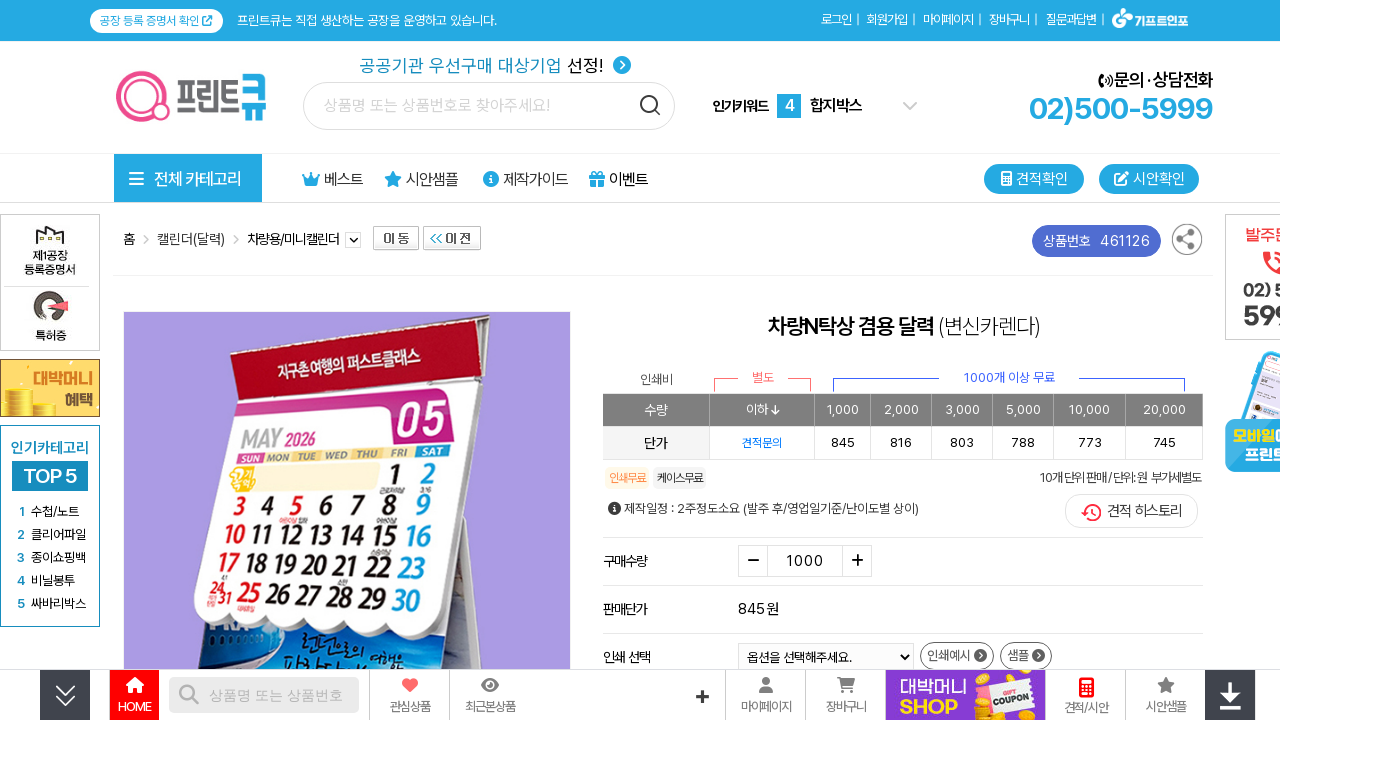

--- FILE ---
content_type: text/html; charset=euc-kr
request_url: https://printq.co.kr/shop/view.php?item=462463
body_size: 696118
content:
<!doctype html>
<html>
<head>
<meta http-equiv='Content-Type' content='text/html; charset=euc-kr'>
<meta http-equiv='X-UA-Compatible' content='IE=edge'>
<meta name='google-site-verification' content='mc5XZz4XhF3hrADLmDpOE3CzgBi2YtmXVzYlHW1oOiE'>
<meta name='google-site-verification' content='ovyCRDpel-SY7rCG8A22um2jp7HWFemBOVe9-2G4Z8s' />
<meta name='naver-site-verification' content='7825e2282a3cdcbb7e21b1616544d96107911054'>
<meta name='viewport' content='user-scalable=yes, initial-scale=1.0, maximum-scale=1.0, width=device-width'>
<meta name='title'              content='차량N탁상 겸용 달력 변신카렌다차량용미니캘린더 프린트큐'>
<meta name='description'        content='차량N탁상 겸용 달력 변신카렌다차량용미니캘린더이며 프린트큐에서 인쇄제작 가능한 판촉물로 간편 톡상담 및 이벤트 할인까지 받아보세요'>
<meta name='author'             content='프린트큐'>
<meta name='keywords'           content='차량용달력,차량용캘린더,차량용카랜다,아이디어,자동차달력,차량N탁상,겸용,달력,변신카렌다차량용미니캘린더,프린트큐'>
<meta name='Yeti'               content='noindex,nofollow'>
<meta name='NaverBot'           content='noindex,nofollow'>
<meta name='robots'             content='noindex,nofollow'>
<meta property='og:type'        content='website'>
<meta property='og:title'       content='차량N탁상 겸용 달력 변신카렌다차량용미니캘린더 프린트큐'>
<meta property='og:description' content='차량N탁상 겸용 달력 변신카렌다차량용미니캘린더이며 프린트큐에서 인쇄제작 가능한 판촉물로 간편 톡상담 및 이벤트 할인까지 받아보세요'>
<meta property='og:url'         content='https://printq.co.kr/shop/view.php?item=461126'>
<meta property='og:image'       content='https://printq.co.kr/shop/item_images/detail/461126.jpg'>
<meta property='og:site_name'   content='프린트큐'>
<meta property='og:locale'      content='ko_KR'>
<link rel='canonical'		href='https://printq.co.kr/shop/view.php?item=461126' />
<link rel='alternate'		href='https://printq.co.kr/m/product_view.php?item=461126' />
<title>차량N탁상 겸용 달력 변신카렌다차량용미니캘린더 프린트큐</title>
<link rel='shortcut icon'	href='https://printq.co.kr/printq_favicon.ico'>
<link rel='search' type='application/opensearchdescription+xml' href='/robot/search.printq.co.kr.xml' title='프린트큐 상품검색' />
<link rel='preconnect' href='https://wcs.naver.net'>
<link rel='preconnect' href='https://cdn.jsdelivr.net'>
<link rel='preconnect' href='https://cdnjs.cloudflare.com'>
<link rel='preconnect' href='https://fonts.googleapis.com'>
<link rel='preconnect' href='https://fonts.gstatic.com' crossorigin>
<link rel='preconnect' href='https://cdn.megadata.co.kr'>
<link rel='preconnect' href='https://cdn.channel.io'>
<link rel='stylesheet' type='text/css' href='https://fonts.googleapis.com/css2?family=Noto+Sans+KR:wght@400;700&family=Nanum+Gothic:wght@400;700&display=swap'>
<link rel='stylesheet' type='text/css' href='https://cdnjs.cloudflare.com/ajax/libs/pretendard/1.3.9/variable/pretendardvariable-dynamic-subset.min.css' integrity='sha512-VGtW1JoZuvVenEODZQwMQ+8wtlI+W4MZ5rc3x+FLLbchLkNRGiqdBXmWrcygo1eLBwDFkRRWEk2a1l40VkkGLA==' crossorigin='anonymous' referrerpolicy='no-referrer' />
<link rel='stylesheet' type='text/css' href='https://cdnjs.cloudflare.com/ajax/libs/Swiper/4.5.1/css/swiper.min.css'>
<link rel='stylesheet' type='text/css' href='https://cdnjs.cloudflare.com/ajax/libs/font-awesome/6.2.0/css/all.min.css'/>
<link rel='stylesheet' type='text/css' href='/shop/css/style.all.top.print.min.css?v=231021' />

</head>
<body style='margin:0'>
<!--로고 및 검색-->
<div class='div-100per' style='height:40px;border-top:1px solid transparent;border-bottom:1px solid #f2f2f2;background:#25AAE2;color:#fff;'>
	<div style='margin:5px auto;width:1100px;height:30px;'>
		<div class='noto-sans' style='float:left;width:550px;height:20px;line-height:20px;font-size:14px;font-weight:400;letter-spacing:0;'>
			<div style='margin-top:3px;display:inline-block;height:24px;line-height:24px;background:#fff;font-size:12px;color:#25AAE2;border-radius:13px;padding:0 10px;cursor:pointer;' onclick='window.open("/shop/company/Cersbag.html", "Cersbag","width=498,height=729,statusbar=no,scrollbars=yes,menubar=no,toolbar=no,resizable=yes");'>
				공장 등록 증명서 확인 <i class='fa-solid fa-arrow-up-right-from-square'></i>
			</div>
			<span style='margin-left:10px;font-weight:400;color:#ffffff;font-size:13px;'>프린트큐는 직접 생산하는 공장을 운영하고 있습니다.</span>
		</div>
		<div class='link-blue' style='float:right;width:186px;height:20px;'>
			
        <table border='0' cellpadding='0' cellspacing='0' align='right' style='width:540px;'>
        <tr>
            <td align='right'>
            <div style='margin-top:3px;font-size:13px;height:20px;line-height:20px;color:#000000;'>
        
                    <a href='/shop/login_form.php' style='letter-spacing:-1px;font-size:13px;color:#fff;'>로그인</a><span class='noto-sans' style='margin:0 5px;color:#fff;'>|</span>
                    <a href='/shop/link.php?id=67' style='letter-spacing:-1px;font-size:13px;color:#fff;'>회원가입</a><span class='noto-sans' style='margin:0 5px;color:#fff;'>|</span>
                    <a href='/shop/member_shipping.php' style='letter-spacing:-1px;font-size:13px;color:#fff;'>마이페이지</a><span class='noto-sans' style='margin:0 5px;color:#fff;'>|</span>
                    
                	<a href='/shop/cart.php' style='letter-spacing:-1px;font-size:13px;color:#fff;'>장바구니</a><span style='margin:0 5px;color:#fff;'>|</span>
				
                <a href='/shop/wwwboard.php?db=cus_center_gifti' style='letter-spacing:-1px;font-size:13px;color:#fff;'>질문과답변</a><span class='noto-sans' style='margin:0 5px;color:#fff;'>|</span>
                <span style='width:80px;height:20px;'>
                <a href='//giftinfo.co.kr/shop/index_company.php' target='_blank'><img src='/shop/images/gifti/logo_giftinfo_bottom_new.png' alt='기프트인포 회사소개' style='height:20px;margin:-5px 2px 0 0;filter: brightness(0) invert(1);'></a>
                </span>
            
            </div>
            </td>
        </tr>
        </table>
        
		</div>
	</div>
</div>
<div class='noto-sans' style='width:100%;min-width:1326px;height:fit-content;border:1px soild transparent;box-sizing:border-box;'>
	<div style='margin:15px auto;width:1100px;height:80px;'>
		<div style='margin:12px 0 0 0;float:left;width:190px;height:55px;'>
			<a href='https://printq.co.kr'>
				<h1 style='margin:0;'>
					<img src='/shop/images/print/printq_base_logo.jpg' height='55' alt='인쇄물제작 프린트큐'/>
				</h1>
			</a>
		</div>
		<div id='top-search-container-1' style='margin:20px 0 0 0;position:relative;z-index:98;float:left;width:370px;height:56px;vertical-align:top;text-align:center;'>
			<div style='position:absolute;top:-25px;left:0;width:384px;text-align:center;letter-spacing:0;'>
				<a href='/shop/wbiz.php' style='font-size:18px;'>
					<span style='color:#178DBE;'>공공기관 우선구매 대상기업</span> 선정! <i class='fa-solid fa-circle-chevron-right' style='margin-left:5px;color:#25AAE2;'></i>
				</a>
			</div>
			<div id='top-search-a1'>
				<form method='get' name='topSearchForm' action='/shop/webcart.php' accept-charset='utf-8' style='display:inline'>
					<input type='hidden' name='inko'    id='search_inko'    value=''>
					<div style='margin-top:5px;width:370px;height:46px;line-height:46px;text-align:left;'>
						<input type='text' name='keyword' id='search_keyword' autocomplete='off' class='input-search noto-sans' placeholder='상품명 또는 상품번호로 찾아주세요!' style='background:transparent;padding:0 40px 0 20px;width:310px;height:46px;font-size:16px;line-height:46px;letter-spacing:0;' maxlength='24' value=''>
					</div>
					<div id='searchButton' style='position:absolute;top:18px;right:12px;z-index:2;cursor:pointer;'>
						<img src='/shop/images/applebag/search_button21.png' style='width:21px;height:21px;' alt='검색 | 인쇄물제작 프린트큐'>
					</div>
				</form>
				<div id='livesearchLayer' class='livesearchLayer' style='position:absolute;z-index:11000;margin:10px 0 0 0;width:370px;padding:0;display:none;background-color:#ffffff;'></div>
			</div>
		</div>

		<div class='favoriteKeyword' style='display:none;'>
			<a href='/shop/webcart.php?keyword=%EC%8B%B8%EB%B0%94%EB%A6%AC'>싸바리박스</a>
			<a href='/shop/webcart.php?keyword=%EB%8B%A8%EC%83%81%EC%9E%90%0A'>단상자</a>
			<a href='/shop/webcart.php?keyword=%EC%B9%BC%EB%9D%BC%EB%B0%95%EC%8A%A4'>칼라박스</a>
			<a href='/shop/webcart.php?keyword=%ED%95%A9%EC%A7%80'>합지박스</a>
			<a href='/shop/webcart.php?keyword=%EA%B3%A8%ED%8C%90%EC%A7%80'>골판지</a>
			<a href='/shop/webcart.php?keyword=%EA%B3%BC%EC%9D%BC'>과일박스</a>
			<a href='/shop/webcart.php?keyword=%ED%99%94%EC%9E%A5%ED%92%88'>화장품박스</a>
			<a href='/shop/webcart.php?keyword=%EC%86%90%EC%9E%A1%EC%9D%B4'>손잡이박스</a>
		</div>
		<div id='search-slides' style='float:left;margin:30px 0 0 40px;width:204px;height:38px;'>
			<div id='search-slides-1'>
				<div style='float:left;width:60px;height:38px;line-height:38px;font-size:14px;font-weight:700;color:#000000;'>인기키워드</div>
				<div class='swiper-container search_slides' style='float:left;width:120px;height:38px;line-height:38px;'>
					<div class='swiper-wrapper'>
						<div class='swiper-slide'>
							<a href='/shop/webcart.php?keyword=%EC%8B%B8%EB%B0%94%EB%A6%AC'>
								<span class='rank-number'>1</span>
								<span class='rank-text'>싸바리박스</span>
							</a>
						</div>
						<div class='swiper-slide'>
							<a href='/shop/webcart.php?keyword=%EB%8B%A8%EC%83%81%EC%9E%90%0A'>
								<span class='rank-number'>2</span>
								<span class='rank-text'>단상자</span>
							</a>
						</div>
						<div class='swiper-slide'>
							<a href='/shop/webcart.php?keyword=%EC%B9%BC%EB%9D%BC%EB%B0%95%EC%8A%A4'>
								<span class='rank-number'>3</span>
								<span class='rank-text'>칼라박스</span>
							</a>
						</div>
						<div class='swiper-slide'>
							<a href='/shop/webcart.php?keyword=%ED%95%A9%EC%A7%80'>
								<span class='rank-number'>4</span>
								<span class='rank-text'>합지박스</span>
							</a>
						</div>
						<div class='swiper-slide'>
							<a href='/shop/webcart.php?keyword=%EA%B3%A8%ED%8C%90%EC%A7%80'>
								<span class='rank-number'>5</span>
								<span class='rank-text'>골판지</span>
							</a>
						</div>
						<div class='swiper-slide'>
							<a href='/shop/webcart.php?keyword=%EA%B3%BC%EC%9D%BC'>
								<span class='rank-number'>6</span>
								<span class='rank-text'>과일박스</span>
							</a>
						</div>
						<div class='swiper-slide'>
							<a href='/shop/webcart.php?keyword=%ED%99%94%EC%9E%A5%ED%92%88'>
								<span class='rank-number'>7</span>
								<span class='rank-text'>화장품박스</span>
							</a>
						</div>
						<div class='swiper-slide'>
							<a href='/shop/webcart.php?keyword=%EC%86%90%EC%9E%A1%EC%9D%B4'>
								<span class='rank-number'>8</span>
								<span class='rank-text'>손잡이박스</span>
							</a>
						</div>
						<div class='swiper-slide'>
							<a href='/shop/webcart.php?keyword=PVC%EB%B0%95%EC%8A%A4'>
								<span class='rank-number'>9</span>
								<span class='rank-text'>PVC박스</span>
							</a>
						</div>
						<div class='swiper-slide'>
						<a href='/shop/webcart.php?keyword=%EB%B6%80%EC%9E%90%EC%9E%AC'>
								<span class='rank-number'>10</span>
								<span class='rank-text'>부자재</span>
							</a>
						</div>
					</div>
				</div>
				<div style='position:relative;float:right;width:15px;height:38px;line-height:38px;'>
					<i class='fa-solid fa-chevron-down'></i>
					<i class='fa-solid fa-chevron-up'></i>
					<div class='search_box'>
						<ul>
							<li>
								<a href='/shop/webcart.php?keyword=%EC%8B%B8%EB%B0%94%EB%A6%AC'>
									<span class='search_box_no'>1</span>
									<span class='search_box_txt'>싸바리박스</span>
								</a>
							</li>
							<li>
								<a href='/shop/webcart.php?keyword=%EB%8B%A8%EC%83%81%EC%9E%90'>
									<span class='search_box_no'>2</span>
									<span class='search_box_txt'>단상자</span>
								</a>
							</li>
							<li>
								<a href='/shop/webcart.php?keyword=%EC%B9%BC%EB%9D%BC%EB%B0%95%EC%8A%A4'>
									<span class='search_box_no'>3</span>
									<span class='search_box_txt'>칼라박스</span>
								</a>
							</li>
							<li>
								<a href='/shop/webcart.php?keyword=%ED%95%A9%EC%A7%80'>
									<span class='search_box_no'>4</span>
									<span class='search_box_txt'>합지박스</span>
								</a>
							</li>
							<li>
								<a href='/shop/webcart.php?keyword=%EA%B3%A8%ED%8C%90%EC%A7%80'>
									<span class='search_box_no'>5</span>
									<span class='search_box_txt'>골판지</span>
								</a>
							</li>
						</ul>
						<ul>
							<li>
								<a href='/shop/webcart.php?keyword=%EA%B3%BC%EC%9D%BC'>
									<span class='search_box_no'>6</span>
									<span class='search_box_txt'>과일박스</span>
								</a>
							</li>
							<li>
								<a href='/shop/webcart.php?keyword=%ED%99%94%EC%9E%A5%ED%92%88'>
									<span class='search_box_no'>7</span>
									<span class='search_box_txt'>화장품박스</span>
								</a>
							</li>
							<li>
								<a href='/shop/webcart.php?keyword=%EC%86%90%EC%9E%A1%EC%9D%B4'>
									<span class='search_box_no'>8</span>
									<span class='search_box_txt'>손잡이박스</span>
								</a>
							</li>
							<li>
								<a href='/shop/webcart.php?keyword=PVC%EB%B0%95%EC%8A%A4'>
									<span class='search_box_no'>9</span>
									<span class='search_box_txt'>PVC박스</span>
								</a>
							</li>
							<li>
								<a href='/shop/webcart.php?keyword=%EB%B6%80%EC%9E%90%EC%9E%AC'>
									<span class='search_box_no'>10</span>
									<span class='search_box_txt'>부자재</span>
								</a>
							</li>
						</ul>
					</div>
				</div>
			</div>
		</div>

		<div style='margin-top:12px;float:right;position:relative;width:fit-content;height:56px;text-align:right;'>
			<div style='margin-top:0;font-size:18px;font-weight:600;color:#000000;'>
				<i class='fa-solid fa-phone-volume' style='font-size:14px;'></i>
				문의 &#183; 상담전화
			</div>
			<div class='noto-sans' style='font-size:30px;font-weight:700;color:#25AAE2;'>02)500-5999</div>
		</div>
	</div>
</div>

<script type="application/ld+json">
{
	"@context": "http://schema.org",
	"@type": "Organization",
	"name": "프린트큐",
	"url": "https://printq.co.kr/",
	"potentialAction": {
	    "@type": "SearchAction",
	    "target": "https://printq.co.kr/shop/webcart.php?keyword={search_term}",
	    "query-input": "required maxlength=60 name=search_term"
	},
	"sameAs": [
	    "http://blog.naver.com/weadprint",
	    "https://post.naver.com/weadprint",
	    "https://pf.kakao.com/_ajvDj"
	]
}
</script>
<script src='https://cdnjs.cloudflare.com/ajax/libs/jquery/3.7.1/jquery.min.js' integrity='sha512-v2CJ7UaYy4JwqLDIrZUI/4hqeoQieOmAZNXBeQyjo21dadnwR+8ZaIJVT8EE2iyI61OV8e6M8PP2/4hpQINQ/g==' crossorigin='anonymous' referrerpolicy='no-referrer'></script>
<script src='/shop/js/inko.min.js'></script>
<script src='https://cdnjs.cloudflare.com/ajax/libs/Swiper/4.5.1/js/swiper.min.js'></script>
<script type='text/javascript' src='/shop/gallery_js/slider_main_top_print.js?v=1.09'></script>
<!-- slider javascript end -->


<!--점프메뉴-->
<link rel='stylesheet' type='text/css' href='/shop/css/main.category.print.min.css?v=1.02'>
<style>
#popular_box {width:98px;height:200px;background-color:#ffffff;border:1px solid #178DBE;text-align:center;}
#popular_box .popular-title {margin-top:15px;width:100%;height:15px;line-height:15px;font-size:15px;font-weight:600;color:#178DBE;}
#popular_box .popular-top5 {margin:5px auto 0 auto;width:76px;height:30px;line-height:24px;padding:3px;box-sizing:border-box;font-size:21px;font-weight:600;background-color:#178DBE;color:#fff;letter-spacing:-1px;}
#popular_box .popular-box {margin:3px auto 0 auto;width:76px;text-align:left;}
#popular_box .popular-box div {margin-top:11px;height:12px;line-height:12px;font-size:13px;}
#popular_box .popular-box a {font-size:13px;color:#000;text-decoration:none;}
#popular_box .popular-box a:hover {color:#178DBE;text-decoration:underline;}
#popular_box .popular-rank {margin-right:3px;display:inline-block;width:13px;color:#178DBE;font-weight:600;text-align:right;}

.menu-top-fa {float: left;width: 100px;height: 30px;line-height: 30px;font-size: 15px;letter-spacing: 0;text-align: center;background: #25AAE2;border-radius: 15px;color: #fff}
#footer-time {margin:16px 0 0 26px;}
#footer-time > li {margin:5px 10px 0 20px;padding-left:-10px;list-style:disc;line-height:22px;font-size:16px;}
#footer-time > li span {display:block;margin-left:-0.3em;}
#footer-time > li::marker {color:#FE0002;}
.c2c-vender-box > li {position:relative;margin-bottom:12px;width:185px;height:43px;text-align:center;}
.c2c-vender-box dl {width:100%;height:100%;line-height:43px;border:1px solid #c5c5c5;color:#000;}
.c2c-vender-box dl:hover {border:1px solid #FE0000;color:#EC2B2E;}
.c2c-vender-box dt {display:inline;position:relative;height:43px;line-height:43px;text-align:center;}
.c2c-vender-box dd {display:inline;height:43px;line-height:43px;text-align:center;}
.c2c-vender-box img.img-base {display:inline;width:40px;height:33px;}
.c2c-vender-box img.img-top {display:none;}
.c2c-vender-box dl:hover .img-top {display:inline;}
.c2c-vender-box dl:hover .img-base {display:none;}
.customer-center {width:160px;height:43px;line-height:43px;color:#000;border:1px solid #c5c5c5;}
.customer-center:hover {color:#EC2B2E;border:1px solid #FE0000;}
.customer-center i {margin-right:5px;font-size:16px;}

.cus_center-button > div {display:table-cell;position:relative;width:120px;height:120px;background-color:#fff;text-align:center;border:1px solid #ccc;box-sizing:border-box;}
.cus_center-button .borderbox {position:absolute;width:120px;height:120px;}
.cus_center-button .borderbox:hover {top:-1px;left:-1px;width:119px;height:119px;border:1px solid red;}
#gnb-menu .menu-ul { width:148px;margin:0;padding:0;border-left:1px solid #868788;border-right:1px solid #868788;line-height:60px;font-size:16px;background:#178DBE;color:#fff;}
#gnb-menu .menu-ul > li { display:inline-block;width:148px;height:63px;border-bottom:1px solid #d2d2d2;padding:0;margin:0;position:relative;}
#gnb-menu .menu-ul > li img { margin:0;width:148px;height:63px; }
#gnb-menu .menu-ul > li:hover,#gnb-menu .menu-ul > li:active, #gnb-menu .menu-ul > li:focus { background:#fff;color:#178DBE; }
#gnb-menu .menu-sub { display:none;position:absolute;top:0;left:149px;width:950px;height:511px;background:#ffffff;z-index:20;border-right:1px solid #868788;border-bottom:1px solid #868788;text-align:left; }
#gnb-menu .menu-ul > li:hover .menu-sub, #gnb-menu .menu-ul > li:focus .menu-sub, #gnb-menu .menu-ul > li .menu-a:focus .menu-sub { display:block;}
.rightScrollmenuArea {width:1px;height:1px;}
.rightScrollmenu {position:absolute;left:-1px;top:62px;width:175px;z-index:900;}
.leftFixedmenu {position:absolute;left:0px;top:62px;width:101px;z-index:900;}
</style>
<script type='text/javascript'>
function allmenu_onoff(event,gb){
    event.stopPropagation();
    var obj_all = $("#gnb-all");
	if (obj_all.attr('class') == 'gnb-all' || obj_all.attr('class') == 'gnb-all-over') {
		if (gb > 0) {
			obj_all.removeClass('gnb-all').removeClass('gnb-all-over').addClass('gnb-all-click');
			$("#gnb-div").show();
		}
	} else {
		if (gb < 1) {
			obj_all.removeClass('gnb-all-click').removeClass('gnb-all-over').addClass('gnb-all');
			$("#gnb-div").hide();
		}
	}
}
$(document).ready(function () {
    $('#gnb-all').mouseover(function(){
        $(this).removeClass('gnb-all').addClass('gnb-all-over');
        $("#gnb-left-menu").show();
    }).mouseout(function(){
        $(this).removeClass('gnb-all-over').addClass('gnb-all');
        $("#gnb-left-menu").hide();
    });
});
</script>
<table width='1326' border='0' cellspacing='0' cellpadding='0' align='center' class='base-table' style='text-align:center;'>
<tr>
	<td width='101' height='1' style='position:relative;z-index:901;'>
		<div class='leftFixedmenu' style='display:;'>
			<div style='width:98px;height:135px;background-color:#ffffff;border:1px solid #ccc;'>
				<div style='margin-top:10px;width:100%;height:58px;text-align:center;'>
					<span style='cursor:pointer;' onclick="javascript:window.open('/shop/company/Cermemo.html', 'Cermemo','width=498,height=729,toolbar=no,menubar=no,location=no,scrollbars=no,status=no,resizable=yes')"><img src='/shop/images/main/right_bannerbox_p1.gif' alt='제1공장 등록증명서 | 인쇄물 제작 프린트큐'></span>
				</div>
				<div style='margin:0 3px;width:85px;height:3px;border-bottom:1px solid #e1e1e1;'></div>
				<div style='margin-top:3px;width:100%;height:58px;text-align:center;'>
					<span style='cursor:pointer;' onclick="javascript:window.open('/shop/company/History_patent.html', 'History_patent','width=498,height=729,toolbar=no,menubar=no,location=no,scrollbars=no,status=no,resizable=yes')"><img src='/shop/images/main/right_bannerbox_p2.gif' border='0' alt='디자인등록 특허증 | 인쇄물 제작 프린트큐'></span>
				</div>
			</div>
			<div style='margin-top:8px;width:96px;'>
                <a href='/shop/user_point_info.php?guide=Y'>
                    <img src='/shop/images/gifti/Mini_banner_coupon1.jpg?v=2' alt='대박머니 적립'>
                </a>
            </div>
			<div id="popular_box" style='margin-top:8px;'>
				<div class="popular-title">인기카테고리</div>
				<div class="popular-top5">TOP 5</div>
				<div class="popular-box">
					<div>
						<span class="popular-rank">1</span>
						<a href="/shop/webcart.php?cate1=93&cate2=2168"><span>수첩/노트<span></a>
					</div>
					<div>
						<span class="popular-rank">2</span>
						<a href="/shop/webcart.php?cate1=93&cate2=1983&cate3=6541"><span>클리어파일</span></a>
					</div>

					<div>
						<span class="popular-rank">3</span>
						<a href="/shop/webcart.php?cate1=93&cate2=2170"><span>종이쇼핑백</span></a>
					</div>

					<div>
						<span class="popular-rank">4</span>
						<a href="/shop/webcart.php?cate1=93&cate2=1996&cate3=7290"><span>비닐봉투</span></a>
					</div>

					<div>
						<span class="popular-rank">5</span>
						<a href="/shop/webcart.php?cate1=93&cate2=1940&cate3=5419"><span>싸바리박스</span></a>
					</div>
				</div>
			</div>
		</div>
	</td>
	<td width='12' height='1'></td>
	<td width='1100' height='1'></td>
	<td width='13' height='1'></td>
	<td width='100' height='1' style='position:relative;z-index:901;'>

	<div id='divWingsRight' class='rightScrollmenuArea' style='display:;'>
		<div class='rightScrollmenu'>

		<table width='101' height='100' border='0' cellspacing='0' cellpadding='0' class='base-table' style='margin:0;'>
		<tr>
			<td width='101' align='left' valign='top'>
				<div style='width:98px;height:124px;border:1px solid #ccc;background-color:#ffffff;text-align:center;'>
					<img src='/shop/images/print/banner_tel_print.png'  alt="발주문의 전화 02-500-5999 | 인쇄물제작 프린트큐" style='margin-top:13px;width:64px;height:98px;'>
				</div>
				<div style='display:none;margin-top:10px;width:96px;'>
                    <a href='https://pf.kakao.com/_ajvDj' target='_blank'>
                        <img src='/shop/images/gifti/right_fix_kakao_renew.png?v=1' alt='카카오톡 상담하기'>
                    </a>
                </div>


				<div style='margin-top:10px;width:100px;height:fit-content;text-align:center;'>
                    <a href='/shop/wwwboard_view.php?no=162&db=best_item_board'>
					<img src="/shop/images/print/right_side_inmobile5.png" alt="프린트큐 모바일 바로확인 가능">
                    </a>
				</div>
			</td>
		</tr>
		</table>
		</div>
	</div>
	</td>
</tr>
</table>
<!--TOP 메뉴 시작-->
<table width='100%' border='0' cellspacing='0' cellpadding='0' class='base-table' style='width:100%;border-top:1px solid #f2f2f2;border-bottom:1px solid #dedede;'>
  <tr>
    <td align='center' valign='top' style='position:relative;z-index:94;'>
	<div id="gnb-top" style='position:relative;z-index:93;width:1326px;text-align:center;'>
		<ul id="gnb-ul" style='width:1326px;height:48px;margin:0;padding:0;'>
			<li style='width:113px;text-align:left;vertical-align:top;'>
            </li>
			<li id="gnb-all" class='gnb-all' style='position:relative;z-index:90;width:150px;'>
				<div id="gnb-all-div" style='margin:0 auto;width:148px;height:48px;cursor:pointer;background:#25AAE2;color:#fff;'>
                    <div class='noto-sans' style='float:left;margin:10px 0 0 15px;height:30px;line-height:30px;font-size:17px;font-weight:500;'>
                    <i class="fa-solid fa-bars" style='margin-right:8px;'></i> 전체 카테고리
                    </div>
				</div>
				<div id="gnb-div" class="gnb-div" style='display:none;'>
					<ul class='gnb-div-ul'>
						<li>
							<div class='gnb-sub-top'>
								박스/부자재							</div>
							<div class='gnb-sub-div'>
								<ul class='gnb-sub-ul'>
								<li><a class='gnb-div-a' href='/shop/webcart.php?cate1=93&cate2=1940&cate3=5419'>싸바리박스</a></li>
								<li><a class='gnb-div-a' href='/shop/webcart.php?cate1=93&cate2=1940&cate3=5420'>단상자/칼라박스</a></li>
								<li><a class='gnb-div-a' href='/shop/webcart.php?cate1=93&cate2=1940&cate3=5533'>합지박스/골판지</a></li>
								<li><a class='gnb-div-a' href='/shop/webcart.php?cate1=93&cate2=1940&cate3=5421'>화장품박스</a></li>
								<li><a class='gnb-div-a' href='/shop/webcart.php?cate1=93&cate2=1940&cate3=5422'>농수산물박스</a></li>
								<li><a class='gnb-div-a' href='/shop/webcart.php?cate1=93&cate2=1940&cate3=5423'>식품/피자박스</a></li>
								<li><a class='gnb-div-a' href='/shop/webcart.php?cate1=93&cate2=1940&cate3=5517'>커스텀박스</a></li>
								<li><a class='gnb-div-a' href='/shop/webcart.php?cate1=93&cate2=1940&cate3=5554'>PET/PVC박스</a></li>
								<li><a class='gnb-div-a' href='/shop/webcart.php?cate1=93&cate2=1940&cate3=5541'>부자재/게또바시</a></li>
								</ul>
							</div>
						</li>
						<li>
							<div class='gnb-sub-top'>
								수첩/노트							</div>
							<div class='gnb-sub-div'>
								<ul class='gnb-sub-ul'>
								<li><a class='gnb-div-a' href='/shop/webcart.php?cate1=93&cate2=2168&cate3=6545'>볼펜결합형수첩</a></li>
								<li><a class='gnb-div-a' href='/shop/webcart.php?cate1=93&cate2=2168&cate3=6546'>수첩+포스트잇</a></li>
								<li><a class='gnb-div-a' href='/shop/webcart.php?cate1=93&cate2=2168&cate3=6547'>다용도수첩</a></li>
								<li><a class='gnb-div-a' href='/shop/webcart.php?cate1=93&cate2=2168&cate3=7926'>스프링수첩/노트</a></li>
								<li><a class='gnb-div-a' href='/shop/webcart.php?cate1=93&cate2=2168&cate3=7927'>양장수첩/노트</a></li>
								<li><a class='gnb-div-a' href='/shop/webcart.php?cate1=93&cate2=2168&cate3=7928'>떡제본수첩/노트</a></li>
								<li><a class='gnb-div-a' href='/shop/webcart.php?cate1=93&cate2=2168&cate3=7929'>중철노트</a></li>
								<li><a class='gnb-div-a' href='/shop/webcart.php?cate1=93&cate2=2168&cate3=7930'>실제본노트</a></li>
								<li><a class='gnb-div-a' href='/shop/webcart.php?cate1=93&cate2=2168&cate3=7931'>특수지수첩/노트</a></li>
								<li><a class='gnb-div-a' href='/shop/webcart.php?cate1=93&cate2=2168&cate3=6804'>메모패드/바인더노트</a></li>
								</ul>
							</div>
						</li>
						<li>
							<div class='gnb-sub-top'>
								다이어리							</div>
							<div class='gnb-sub-div'>
								<ul class='gnb-sub-ul'>
								<li><a class='gnb-div-a' href='/shop/webcart.php?cate1=93&cate2=473&cate3=3446'>포켓/수첩형다이어리</a></li>
								<li><a class='gnb-div-a' href='/shop/webcart.php?cate1=93&cate2=473&cate3=5280'>양장형다이어리</a></li>
								<li><a class='gnb-div-a' href='/shop/webcart.php?cate1=93&cate2=473&cate3=3460'>시스템다이어리</a></li>
								<li><a class='gnb-div-a' href='/shop/webcart.php?cate1=93&cate2=473&cate3=6225'>스프링다이어리</a></li>
								</ul>
							</div>
						</li>
						<li>
							<div class='gnb-sub-top'>
								화일/바인더							</div>
							<div class='gnb-sub-div'>
								<ul class='gnb-sub-ul'>
								<li><a class='gnb-div-a' href='/shop/webcart.php?cate1=93&cate2=1983&cate3=6539'>지퍼파일</a></li>
								<li><a class='gnb-div-a' href='/shop/webcart.php?cate1=93&cate2=1983&cate3=6540'>PP파일</a></li>
								<li><a class='gnb-div-a' href='/shop/webcart.php?cate1=93&cate2=1983&cate3=6541'>클리어파일</a></li>
								<li><a class='gnb-div-a' href='/shop/webcart.php?cate1=93&cate2=1983&cate3=6538'>화일바인더</a></li>
								<li><a class='gnb-div-a' href='/shop/webcart.php?cate1=93&cate2=1983&cate3=6542'>지퍼필통</a></li>
								<li><a class='gnb-div-a' href='/shop/webcart.php?cate1=93&cate2=1983&cate3=6543'>책받침</a></li>
								</ul>
							</div>
						</li>
						<li>
							<div class='gnb-sub-top'>
								인쇄물							</div>
							<div class='gnb-sub-div'>
								<ul class='gnb-sub-ul'>
								<li><a class='gnb-div-a' href='/shop/webcart.php?cate1=93&cate2=2169&cate3=6548'>전단지</a></li>
								<li><a class='gnb-div-a' href='/shop/webcart.php?cate1=93&cate2=2169&cate3=6549'>명함</a></li>
								<li><a class='gnb-div-a' href='/shop/webcart.php?cate1=93&cate2=2169&cate3=6550'>스티커</a></li>
								<li><a class='gnb-div-a' href='/shop/webcart.php?cate1=93&cate2=2169&cate3=6551'>팜플렛/카다로그</a></li>
								<li><a class='gnb-div-a' href='/shop/webcart.php?cate1=93&cate2=2169&cate3=6552'>포장지</a></li>
								<li><a class='gnb-div-a' href='/shop/webcart.php?cate1=93&cate2=2169&cate3=6554'>떡메모지</a></li>
								</ul>
							</div>
						</li>
					</ul>
					<ul class='gnb-div-ul'>
						<li>
							<div class='gnb-sub-top'>
								봉투							</div>
							<div class='gnb-sub-div'>
								<ul class='gnb-sub-ul'>
								<li><a class='gnb-div-a' href='/shop/webcart.php?cate1=93&cate2=1996&cate3=5562'>종이봉투</a></li>
								<li><a class='gnb-div-a' href='/shop/webcart.php?cate1=93&cate2=1996&cate3=7289'>비닐봉투(기성)</a></li>
								<li><a class='gnb-div-a' href='/shop/webcart.php?cate1=93&cate2=1996&cate3=7290'>비닐봉투(맞춤)</a></li>
								<li><a class='gnb-div-a' href='/shop/webcart.php?cate1=93&cate2=1996&cate3=7291'>양날비닐봉투(맞춤)</a></li>
								<li><a class='gnb-div-a' href='/shop/webcart.php?cate1=93&cate2=1996&cate3=7285'>조르개비닐백</a></li>
								<li><a class='gnb-div-a' href='/shop/webcart.php?cate1=93&cate2=1996&cate3=7286'>OPP봉투</a></li>
								<li><a class='gnb-div-a' href='/shop/webcart.php?cate1=93&cate2=1996&cate3=7284'>PP가로봉투</a></li>
								<li><a class='gnb-div-a' href='/shop/webcart.php?cate1=93&cate2=1996&cate3=7287'>택배봉투</a></li>
								<li><a class='gnb-div-a' href='/shop/webcart.php?cate1=93&cate2=1996&cate3=7288'>쓰레기봉투</a></li>
								</ul>
							</div>
						</li>
						<li>
							<div class='gnb-sub-top'>
								쇼핑백							</div>
							<div class='gnb-sub-div'>
								<ul class='gnb-sub-ul'>
								<li><a class='gnb-div-a' href='/shop/webcart.php?cate1=93&cate2=2170&cate3=6561'>가로형 쇼핑백</a></li>
								<li><a class='gnb-div-a' href='/shop/webcart.php?cate1=93&cate2=2170&cate3=6562'>세로형 쇼핑백</a></li>
								<li><a class='gnb-div-a' href='/shop/webcart.php?cate1=93&cate2=2170&cate3=6563'>특수끈 쇼핑백</a></li>
								<li><a class='gnb-div-a' href='/shop/webcart.php?cate1=93&cate2=2170&cate3=6565'>크라프트 쇼핑백</a></li>
								<li><a class='gnb-div-a' href='/shop/webcart.php?cate1=93&cate2=2170&cate3=6567'>자동 쇼핑백(지끈)</a></li>
								<li><a class='gnb-div-a' href='/shop/webcart.php?cate1=93&cate2=2170&cate3=6568'>도시락/와인 백</a></li>
								<li><a class='gnb-div-a' href='/shop/webcart.php?cate1=93&cate2=2170&cate3=6569'>종이쇼핑백(기성)</a></li>
								</ul>
							</div>
						</li>
						<li>
							<div class='gnb-sub-top'>
								캘린더(달력)							</div>
							<div class='gnb-sub-div'>
								<ul class='gnb-sub-ul'>
								<li><a class='gnb-div-a' href='/shop/webcart.php?cate1=93&cate2=1939&cate3=5281'>탁상캘린더</a></li>
								<li><a class='gnb-div-a' href='/shop/webcart.php?cate1=93&cate2=1939&cate3=5283'>벽걸이캘린더</a></li>
								<li><a class='gnb-div-a' href='/shop/webcart.php?cate1=93&cate2=1939&cate3=5282'>독판/맞춤형캘린더</a></li>
								<li><a class='gnb-div-a' href='/shop/webcart.php?cate1=93&cate2=1939&cate3=5284'>기능성캘린더</a></li>
								<li><a class='gnb-div-a' href='/shop/webcart.php?cate1=93&cate2=1939&cate3=7919'>차량용/미니캘린더</a></li>
								<li><a class='gnb-div-a' href='/shop/webcart.php?cate1=93&cate2=1939&cate3=5462'>★종교 캘린더</a></li>
								</ul>
							</div>
						</li>
						<li style='width:40%;'>
							<div class='gnb-sub-top'></div>
						</li>
					</ul>
                    <div class='menu-layer-close' style='position:absolute;z-index:101;bottom:1px;right:4px;width:40px;height:40px;line-height:40px;cursor:pointer;'>
                        <i class="fa fa-window-close" aria-hidden="true" style='color:#25aae1;font-size:40px;'></i>
                    </div>
				</div>
			<!--왼쪽 판촉물 메뉴-->
			<div id='gnb-left-menu' class='leftScrollmenu' style='display:none;clear:both;'>
				<div id="gnb-menu">
				<ul class="menu-ul">
					<li class="menu-01">
						<div class="menu-a" data-code="cate1=93&cate2=1940" data-k="1"><span style='margin-left:18px;'>박스/부자재</span></div>
						<div class="menu-sub">
							<ul class='sub-ul'>
								<li class='sub-li'>
									<a class='sub-li-a' href='/shop/webcart.php?cate1=93&cate2=1940&cate3=5419' style="font-weight:bold;">싸바리박스<span class='sub-arrow'>▶</span></a>
									<div class='sub-category'>
										<ul class='sub2-ul'>
											<li class='sub2-li'>
												<a class='sub2-a-base sub2-li-a' href='/shop/webcart.php?cate1=93&cate2=1940&cate3=5419&cate4=5434'>
												상하 싸바리박스 제작</a>
												<div class='sub2-div'>
												<img src='/shop/images/best_product.gif' alt='상하 싸바리박스 제작 베스트 상품' style='width:68px;height:17px;margin:21px 0 0 33px;'><br>
												<table width='160' border='0' cellspacing='0' cellpadding='0' style='margin:10px 0 0 22px;text-align:center;'>
												<tr>
													<td valign='top' style='height:226px;'>
													<a href="/shop/view.php?item=528304">
													<div style='width:160px;height:140px;'><img src='/shop/item_images/photo1/229128.jpg' alt="싸바리 상하박스_coconello (198*123*38mm)" style='width:140px;height:140px;border:1px solid #eeeeee;margin:0 10px;'></div>
													</a>
													<div style='margin-left:10px;width:140px;height:65px;line-height:18px;text-align:left;'>
														<div class='menu-imageview' data-no='229128' style="margin-top:8px;width:140px;color:#888888;font-size:12px;cursor:pointer;">상품번호 : <span style="color:#004f9d;">229128</span>
														</div>
														<a class='best-product' href="/shop/view.php?item=528304" target="_top">
                                                        <div class='ellipsis_2' style='width:140px;height:34px;'>싸바리 상하박스_coconello (198*123*38mm)</div>
                                                        <div style='width:140px;height:20px;'><span style='color:#000000;font-weight:bold'>견적문의상품</span></div>
                                                        </a>
													</div>
													</td>
												</tr>
												<tr>
													<td style='height:220px;'>
														<a href="/shop/view.php?item=528302">
														<div style='width:160px;height:140px;'><img src='/shop/item_images/photo1/229785.jpg' alt="싸바리 상하박스_녹용사슴대보탕 (330*190*105mm)" style='width:140px;height:140px;border:1px solid #eeeeee;margin:0 10px;'></div>
														</a>
														<div style='margin-left:10px;width:140px;height:65px;line-height:18px;text-align:left;'>
															<div class='menu-imageview' data-no='229785' style="margin-top:8px;width:140px;color:#888888;font-size:12px;cursor:pointer;">상품번호 : <span style="color:#004f9d;">229785</span>
															</div>
															<a class='best-product' href="/shop/view.php?item=528302" target="_top">
                                                            <div class='ellipsis_2' style='width:140px;height:34px;'>싸바리 상하박스_녹용사슴대보탕 (330*190*105mm)</div>
                                                            <div style='width:140px;height:20px;'><span style='color:#000000;font-weight:bold'>견적문의상품</span></div>
                                                            </a>
														</div>
													</td>
												</tr>
												</table>
												</div>
											</li>
											<li class='sub2-li'>
												<a class='sub2-a-base sub2-li-a' href='/shop/webcart.php?cate1=93&cate2=1940&cate3=5419&cate4=5435'>
												3단 싸바리박스 제작</a>
												<div class='sub2-div'>
												<img src='/shop/images/best_product.gif' alt='3단 싸바리박스 제작 베스트 상품' style='width:68px;height:17px;margin:21px 0 0 33px;'><br>
												<table width='160' border='0' cellspacing='0' cellpadding='0' style='margin:10px 0 0 22px;text-align:center;'>
												<tr>
													<td valign='top' style='height:226px;'>
													<a href="/shop/view.php?item=528309">
													<div style='width:160px;height:140px;'><img src='/shop/item_images/photo1/258285.jpg' alt="3단 싸바리박스_노루(360X360X120mm)" style='width:140px;height:140px;border:1px solid #eeeeee;margin:0 10px;'></div>
													</a>
													<div style='margin-left:10px;width:140px;height:65px;line-height:18px;text-align:left;'>
														<div class='menu-imageview' data-no='258285' style="margin-top:8px;width:140px;color:#888888;font-size:12px;cursor:pointer;">상품번호 : <span style="color:#004f9d;">258285</span>
														</div>
														<a class='best-product' href="/shop/view.php?item=528309" target="_top">
                                                        <div class='ellipsis_2' style='width:140px;height:34px;'>3단 싸바리박스_노루(360X360X120mm)</div>
                                                        <div style='width:140px;height:20px;'><span style='color:#000000;font-weight:bold'>4,800원</span></div>
                                                        </a>
													</div>
													</td>
												</tr>
												<tr>
													<td style='height:220px;'>
														<a href="/shop/view.php?item=528311">
														<div style='width:160px;height:140px;'><img src='/shop/item_images/photo1/241428.jpg' alt="3단 싸바리상하박스_네츄럴리퍼블릭(105X105X80mm)" style='width:140px;height:140px;border:1px solid #eeeeee;margin:0 10px;'></div>
														</a>
														<div style='margin-left:10px;width:140px;height:65px;line-height:18px;text-align:left;'>
															<div class='menu-imageview' data-no='241428' style="margin-top:8px;width:140px;color:#888888;font-size:12px;cursor:pointer;">상품번호 : <span style="color:#004f9d;">241428</span>
															</div>
															<a class='best-product' href="/shop/view.php?item=528311" target="_top">
                                                            <div class='ellipsis_2' style='width:140px;height:34px;'>3단 싸바리상하박스_네츄럴리퍼블릭(105X105X80mm)</div>
                                                            <div style='width:140px;height:20px;'><span style='color:#000000;font-weight:bold'>3,800원</span></div>
                                                            </a>
														</div>
													</td>
												</tr>
												</table>
												</div>
											</li>
											<li class='sub2-li'>
												<a class='sub2-a-base sub2-li-a' href='/shop/webcart.php?cate1=93&cate2=1940&cate3=5419&cate4=5436'>
												표지 바리박스 제작</a>
												<div class='sub2-div'>
												<img src='/shop/images/best_product.gif' alt='표지 바리박스 제작 베스트 상품' style='width:68px;height:17px;margin:21px 0 0 33px;'><br>
												<table width='160' border='0' cellspacing='0' cellpadding='0' style='margin:10px 0 0 22px;text-align:center;'>
												<tr>
													<td valign='top' style='height:226px;'>
													<a href="/shop/view.php?item=528320">
													<div style='width:160px;height:140px;'><img src='/shop/item_images/photo1/526646.jpg' alt="자석 컬러 싸바리 박스 (90*90*60mm)" style='width:140px;height:140px;border:1px solid #eeeeee;margin:0 10px;'></div>
													</a>
													<div style='margin-left:10px;width:140px;height:65px;line-height:18px;text-align:left;'>
														<div class='menu-imageview' data-no='526646' style="margin-top:8px;width:140px;color:#888888;font-size:12px;cursor:pointer;">상품번호 : <span style="color:#004f9d;">526646</span>
														</div>
														<a class='best-product' href="/shop/view.php?item=528320" target="_top">
                                                        <div class='ellipsis_2' style='width:140px;height:34px;'>자석 컬러 싸바리 박스 (90*90*60mm)</div>
                                                        <div style='width:140px;height:20px;'><span style='color:#000000;font-weight:bold'>견적문의상품</span></div>
                                                        </a>
													</div>
													</td>
												</tr>
												<tr>
													<td style='height:220px;'>
														<a href="/shop/view.php?item=528325">
														<div style='width:160px;height:140px;'><img src='/shop/item_images/photo1/258301.jpg' alt="싸바리박스_아라종합건설(290X260X30mm)" style='width:140px;height:140px;border:1px solid #eeeeee;margin:0 10px;'></div>
														</a>
														<div style='margin-left:10px;width:140px;height:65px;line-height:18px;text-align:left;'>
															<div class='menu-imageview' data-no='258301' style="margin-top:8px;width:140px;color:#888888;font-size:12px;cursor:pointer;">상품번호 : <span style="color:#004f9d;">258301</span>
															</div>
															<a class='best-product' href="/shop/view.php?item=528325" target="_top">
                                                            <div class='ellipsis_2' style='width:140px;height:34px;'>싸바리박스_아라종합건설(290X260X30mm)</div>
                                                            <div style='width:140px;height:20px;'><span style='color:#000000;font-weight:bold'>5,800원</span></div>
                                                            </a>
														</div>
													</td>
												</tr>
												</table>
												</div>
											</li>
											<li class='sub2-li'>
												<a class='sub2-a-base sub2-li-a' href='/shop/webcart.php?cate1=93&cate2=1940&cate3=5419&cate4=5437'>
												싸바리박스 기성</a>
												<div class='sub2-div'>
												<img src='/shop/images/best_product.gif' alt='싸바리박스 기성 베스트 상품' style='width:68px;height:17px;margin:21px 0 0 33px;'><br>
												<table width='160' border='0' cellspacing='0' cellpadding='0' style='margin:10px 0 0 22px;text-align:center;'>
												<tr>
													<td valign='top' style='height:226px;'>
													</td>
												</tr>
												<tr>
													<td style='height:220px;'>
													</td>
												</tr>
												</table>
												</div>
											</li>
										</ul>
										<div style='float:right;margin-right:3px;width:202px;height:502px;text-align:left;'>
											<img src='/shop/images/best_product.gif'  alt='싸바리박스 베스트 상품' style='width:68px;height:17px;margin:20px 0 0 29px;'><br>
											<table width='160' border='0' cellspacing='0' cellpadding='0' style='margin:10px 0 0 18px;'>
											<tr>
												<td valign='top' style='height:226px;'>
													<a href="/shop/view.php?item=528304">
													<div style='width:160px;height:140px;'><img src='/shop/item_images/photo1/229128.jpg' alt="싸바리 상하박스_coconello (198*123*38mm) | 싸바리박스 제작" style='width:140px;height:140px;border:1px solid #eeeeee;margin:0 10px;'></div>
													</a>
													<div style='margin-left:10px;width:140px;height:65px;text-align:left;'>
														<div class='menu-imageview' data-no='229128' style="margin-top:8px;width:140px;color:#888888;font-size:12px;cursor:pointer;">상품번호 : <span style="color:#004f9d;">229128</span>
														</div>
                                                        <a class='best-product' href="/shop/view.php?item=528304" target="_top">
                                                        <div class='ellipsis_2' style='width:140px;height:34px;'>싸바리 상하박스_coconello (198*123*38mm)</div>
                                                        <div style='width:140px;height:20px;'><span style='color:#000000;font-weight:bold'>견적문의상품</span></div>
                                                        </a>
													</div>
												</td>
											</tr>
											<tr>
												<td style='height:220px;'>
													<a href="/shop/view.php?item=528302">
													<div style='width:160px;height:140px;'><img src='/shop/item_images/photo1/229785.jpg' alt="싸바리 상하박스_녹용사슴대보탕 (330*190*105mm) | 싸바리박스 제작" style='width:140px;height:140px;border:1px solid #eeeeee;margin:0 10px;'></div>
													</a>
													<div style='margin-left:10px;width:140px;height:65px;line-height:18px;text-align:left;'>
														<div class='menu-imageview' data-no='229785' style="margin-top:8px;width:140px;color:#888888;font-size:12px;cursor:pointer;">상품번호 : <span style="color:#004f9d;">229785</span>
														</div>
														<a class='best-product' href="/shop/view.php?item=528302" target="_top">
                                                        <div class='ellipsis_2' style='width:140px;height:34px;'>싸바리 상하박스_녹용사슴대보탕 (330*190*105mm)</div>
                                                        <div style='width:140px;height:20px;'><span style='color:#000000;font-weight:bold'>견적문의상품</span></div>
                                                        </a>
													</div>
												</td>
											</tr>
											</table>
										</div>

									</div>
								</li>
								<li class='sub-li'>
									<a class='sub-li-a' href='/shop/webcart.php?cate1=93&cate2=1940&cate3=5420' style="font-weight:bold;">단상자/칼라박스<span class='sub-arrow'>▶</span></a>
									<div class='sub-category'>
										<ul class='sub2-ul'>
											<li class='sub2-li'>
												<a class='sub2-a-base sub2-li-a' href='/shop/webcart.php?cate1=93&cate2=1940&cate3=5420&cate4=5438'>
												단상자 제작</a>
												<div class='sub2-div'>
												<img src='/shop/images/best_product.gif' alt='단상자 제작 베스트 상품' style='width:68px;height:17px;margin:21px 0 0 33px;'><br>
												<table width='160' border='0' cellspacing='0' cellpadding='0' style='margin:10px 0 0 22px;text-align:center;'>
												<tr>
													<td valign='top' style='height:226px;'>
													<a href="/shop/view.php?item=528377">
													<div style='width:160px;height:140px;'><img src='/shop/item_images/photo1/374569.jpg' alt="종이상자_일반의약품" style='width:140px;height:140px;border:1px solid #eeeeee;margin:0 10px;'></div>
													</a>
													<div style='margin-left:10px;width:140px;height:65px;line-height:18px;text-align:left;'>
														<div class='menu-imageview' data-no='374569' style="margin-top:8px;width:140px;color:#888888;font-size:12px;cursor:pointer;">상품번호 : <span style="color:#004f9d;">374569</span>
														</div>
														<a class='best-product' href="/shop/view.php?item=528377" target="_top">
                                                        <div class='ellipsis_2' style='width:140px;height:34px;'>종이상자_일반의약품</div>
                                                        <div style='width:140px;height:20px;'><span style='color:#000000;font-weight:bold'>견적문의상품</span></div>
                                                        </a>
													</div>
													</td>
												</tr>
												<tr>
													<td style='height:220px;'>
														<a href="/shop/view.php?item=528375">
														<div style='width:160px;height:140px;'><img src='/shop/item_images/photo1/374578.jpg' alt="종이상자_화장품" style='width:140px;height:140px;border:1px solid #eeeeee;margin:0 10px;'></div>
														</a>
														<div style='margin-left:10px;width:140px;height:65px;line-height:18px;text-align:left;'>
															<div class='menu-imageview' data-no='374578' style="margin-top:8px;width:140px;color:#888888;font-size:12px;cursor:pointer;">상품번호 : <span style="color:#004f9d;">374578</span>
															</div>
															<a class='best-product' href="/shop/view.php?item=528375" target="_top">
                                                            <div class='ellipsis_2' style='width:140px;height:34px;'>종이상자_화장품</div>
                                                            <div style='width:140px;height:20px;'><span style='color:#000000;font-weight:bold'>견적문의상품</span></div>
                                                            </a>
														</div>
													</td>
												</tr>
												</table>
												</div>
											</li>
											<li class='sub2-li'>
												<a class='sub2-a-base sub2-li-a' href='/shop/webcart.php?cate1=93&cate2=1940&cate3=5420&cate4=5439'>
												단상자 기성</a>
												<div class='sub2-div'>
												<img src='/shop/images/best_product.gif' alt='단상자 기성 베스트 상품' style='width:68px;height:17px;margin:21px 0 0 33px;'><br>
												<table width='160' border='0' cellspacing='0' cellpadding='0' style='margin:10px 0 0 22px;text-align:center;'>
												<tr>
													<td valign='top' style='height:226px;'>
													</td>
												</tr>
												<tr>
													<td style='height:220px;'>
													</td>
												</tr>
												</table>
												</div>
											</li>
										</ul>
										<div style='float:right;margin-right:3px;width:202px;height:502px;text-align:left;'>
											<img src='/shop/images/best_product.gif'  alt='단상자/칼라박스 베스트 상품' style='width:68px;height:17px;margin:20px 0 0 29px;'><br>
											<table width='160' border='0' cellspacing='0' cellpadding='0' style='margin:10px 0 0 18px;'>
											<tr>
												<td valign='top' style='height:226px;'>
													<a href="/shop/view.php?item=528377">
													<div style='width:160px;height:140px;'><img src='/shop/item_images/photo1/374569.jpg' alt="종이상자_일반의약품 | 단상자/칼라박스 제작" style='width:140px;height:140px;border:1px solid #eeeeee;margin:0 10px;'></div>
													</a>
													<div style='margin-left:10px;width:140px;height:65px;text-align:left;'>
														<div class='menu-imageview' data-no='374569' style="margin-top:8px;width:140px;color:#888888;font-size:12px;cursor:pointer;">상품번호 : <span style="color:#004f9d;">374569</span>
														</div>
                                                        <a class='best-product' href="/shop/view.php?item=528377" target="_top">
                                                        <div class='ellipsis_2' style='width:140px;height:34px;'>종이상자_일반의약품</div>
                                                        <div style='width:140px;height:20px;'><span style='color:#000000;font-weight:bold'>견적문의상품</span></div>
                                                        </a>
													</div>
												</td>
											</tr>
											<tr>
												<td style='height:220px;'>
													<a href="/shop/view.php?item=528375">
													<div style='width:160px;height:140px;'><img src='/shop/item_images/photo1/374578.jpg' alt="종이상자_화장품 | 단상자/칼라박스 제작" style='width:140px;height:140px;border:1px solid #eeeeee;margin:0 10px;'></div>
													</a>
													<div style='margin-left:10px;width:140px;height:65px;line-height:18px;text-align:left;'>
														<div class='menu-imageview' data-no='374578' style="margin-top:8px;width:140px;color:#888888;font-size:12px;cursor:pointer;">상품번호 : <span style="color:#004f9d;">374578</span>
														</div>
														<a class='best-product' href="/shop/view.php?item=528375" target="_top">
                                                        <div class='ellipsis_2' style='width:140px;height:34px;'>종이상자_화장품</div>
                                                        <div style='width:140px;height:20px;'><span style='color:#000000;font-weight:bold'>견적문의상품</span></div>
                                                        </a>
													</div>
												</td>
											</tr>
											</table>
										</div>

									</div>
								</li>
								<li class='sub-li'>
									<a class='sub-li-a' href='/shop/webcart.php?cate1=93&cate2=1940&cate3=5533' style="font-weight:bold;">합지박스/골판지<span class='sub-arrow'>▶</span></a>
									<div class='sub-category'>
										<ul class='sub2-ul'>
											<li class='sub2-li'>
												<a class='sub2-a-base sub2-li-a' href='/shop/webcart.php?cate1=93&cate2=1940&cate3=5533&cate4=5440'>
												합지박스 제작</a>
												<div class='sub2-div'>
												<img src='/shop/images/best_product.gif' alt='합지박스 제작 베스트 상품' style='width:68px;height:17px;margin:21px 0 0 33px;'><br>
												<table width='160' border='0' cellspacing='0' cellpadding='0' style='margin:10px 0 0 22px;text-align:center;'>
												<tr>
													<td valign='top' style='height:226px;'>
													<a href="/shop/view.php?item=528454">
													<div style='width:160px;height:140px;'><img src='/shop/item_images/photo1/230472.jpg' alt="칼라 합지 박스_과일 (400*250*200mm)" style='width:140px;height:140px;border:1px solid #eeeeee;margin:0 10px;'></div>
													</a>
													<div style='margin-left:10px;width:140px;height:65px;line-height:18px;text-align:left;'>
														<div class='menu-imageview' data-no='230472' style="margin-top:8px;width:140px;color:#888888;font-size:12px;cursor:pointer;">상품번호 : <span style="color:#004f9d;">230472</span>
														</div>
														<a class='best-product' href="/shop/view.php?item=528454" target="_top">
                                                        <div class='ellipsis_2' style='width:140px;height:34px;'>칼라 합지 박스_과일 (400*250*200mm)</div>
                                                        <div style='width:140px;height:20px;'><span style='color:#000000;font-weight:bold'>960원</span></div>
                                                        </a>
													</div>
													</td>
												</tr>
												<tr>
													<td style='height:220px;'>
														<a href="/shop/view.php?item=528458">
														<div style='width:160px;height:140px;'><img src='/shop/item_images/photo1/238532.jpg' alt="칼라 합지 과일박스 (500*360*210mm)" style='width:140px;height:140px;border:1px solid #eeeeee;margin:0 10px;'></div>
														</a>
														<div style='margin-left:10px;width:140px;height:65px;line-height:18px;text-align:left;'>
															<div class='menu-imageview' data-no='238532' style="margin-top:8px;width:140px;color:#888888;font-size:12px;cursor:pointer;">상품번호 : <span style="color:#004f9d;">238532</span>
															</div>
															<a class='best-product' href="/shop/view.php?item=528458" target="_top">
                                                            <div class='ellipsis_2' style='width:140px;height:34px;'>칼라 합지 과일박스 (500*360*210mm)</div>
                                                            <div style='width:140px;height:20px;'><span style='color:#000000;font-weight:bold'>960원</span></div>
                                                            </a>
														</div>
													</td>
												</tr>
												</table>
												</div>
											</li>
											<li class='sub2-li'>
												<a class='sub2-a-base sub2-li-a' href='/shop/webcart.php?cate1=93&cate2=1940&cate3=5533&cate4=5441'>
												골판지박스</a>
												<div class='sub2-div'>
												<img src='/shop/images/best_product.gif' alt='골판지박스 베스트 상품' style='width:68px;height:17px;margin:21px 0 0 33px;'><br>
												<table width='160' border='0' cellspacing='0' cellpadding='0' style='margin:10px 0 0 22px;text-align:center;'>
												<tr>
													<td valign='top' style='height:226px;'>
													<a href="/shop/view.php?item=531545">
													<div style='width:160px;height:140px;'><img src='/shop/item_images/photo1/530971.jpg' alt="골판지박스 A형/E골 (180x180x100mm/톰슨)" style='width:140px;height:140px;border:1px solid #eeeeee;margin:0 10px;'></div>
													</a>
													<div style='margin-left:10px;width:140px;height:65px;line-height:18px;text-align:left;'>
														<div class='menu-imageview' data-no='530971' style="margin-top:8px;width:140px;color:#888888;font-size:12px;cursor:pointer;">상품번호 : <span style="color:#004f9d;">530971</span>
														</div>
														<a class='best-product' href="/shop/view.php?item=531545" target="_top">
                                                        <div class='ellipsis_2' style='width:140px;height:34px;'>골판지박스 A형/E골 (180x180x100mm/톰슨)</div>
                                                        <div style='width:140px;height:20px;'><span style='color:#000000;font-weight:bold'>27,800원</span></div>
                                                        </a>
													</div>
													</td>
												</tr>
												<tr>
													<td style='height:220px;'>
														<a href="/shop/view.php?item=531535">
														<div style='width:160px;height:140px;'><img src='/shop/item_images/photo1/531035.jpg' alt="골판지박스 A형/B골 (300x140x100mm/톰슨)" style='width:140px;height:140px;border:1px solid #eeeeee;margin:0 10px;'></div>
														</a>
														<div style='margin-left:10px;width:140px;height:65px;line-height:18px;text-align:left;'>
															<div class='menu-imageview' data-no='531035' style="margin-top:8px;width:140px;color:#888888;font-size:12px;cursor:pointer;">상품번호 : <span style="color:#004f9d;">531035</span>
															</div>
															<a class='best-product' href="/shop/view.php?item=531535" target="_top">
                                                            <div class='ellipsis_2' style='width:140px;height:34px;'>골판지박스 A형/B골 (300x140x100mm/톰슨)</div>
                                                            <div style='width:140px;height:20px;'><span style='color:#000000;font-weight:bold'>27,300원</span></div>
                                                            </a>
														</div>
													</td>
												</tr>
												</table>
												</div>
											</li>
										</ul>
										<div style='float:right;margin-right:3px;width:202px;height:502px;text-align:left;'>
											<img src='/shop/images/best_product.gif'  alt='합지박스/골판지 베스트 상품' style='width:68px;height:17px;margin:20px 0 0 29px;'><br>
											<table width='160' border='0' cellspacing='0' cellpadding='0' style='margin:10px 0 0 18px;'>
											<tr>
												<td valign='top' style='height:226px;'>
													<a href="/shop/view.php?item=528454">
													<div style='width:160px;height:140px;'><img src='/shop/item_images/photo1/230472.jpg' alt="칼라 합지 박스_과일 (400*250*200mm) | 합지박스/골판지 제작" style='width:140px;height:140px;border:1px solid #eeeeee;margin:0 10px;'></div>
													</a>
													<div style='margin-left:10px;width:140px;height:65px;text-align:left;'>
														<div class='menu-imageview' data-no='230472' style="margin-top:8px;width:140px;color:#888888;font-size:12px;cursor:pointer;">상품번호 : <span style="color:#004f9d;">230472</span>
														</div>
                                                        <a class='best-product' href="/shop/view.php?item=528454" target="_top">
                                                        <div class='ellipsis_2' style='width:140px;height:34px;'>칼라 합지 박스_과일 (400*250*200mm)</div>
                                                        <div style='width:140px;height:20px;'><span style='color:#000000;font-weight:bold'>960원</span></div>
                                                        </a>
													</div>
												</td>
											</tr>
											<tr>
												<td style='height:220px;'>
													<a href="/shop/view.php?item=528468">
													<div style='width:160px;height:140px;'><img src='/shop/item_images/photo1/241040.jpg' alt="골판지박스_BTMS (380*280*220mm) | 합지박스/골판지 제작" style='width:140px;height:140px;border:1px solid #eeeeee;margin:0 10px;'></div>
													</a>
													<div style='margin-left:10px;width:140px;height:65px;line-height:18px;text-align:left;'>
														<div class='menu-imageview' data-no='241040' style="margin-top:8px;width:140px;color:#888888;font-size:12px;cursor:pointer;">상품번호 : <span style="color:#004f9d;">241040</span>
														</div>
														<a class='best-product' href="/shop/view.php?item=528468" target="_top">
                                                        <div class='ellipsis_2' style='width:140px;height:34px;'>골판지박스_BTMS (380*280*220mm)</div>
                                                        <div style='width:140px;height:20px;'><span style='color:#000000;font-weight:bold'>660원</span></div>
                                                        </a>
													</div>
												</td>
											</tr>
											</table>
										</div>

									</div>
								</li>
								<li class='sub-li'>
									<a class='sub-li-a' href='/shop/webcart.php?cate1=93&cate2=1940&cate3=5421' style="font-weight:bold;">화장품박스<span class='sub-arrow'></span></a>
									<div class='sub-category'>
										<div style='float:right;margin-right:3px;width:400px;height:502px;text-align:left;'>
											<img src='/shop/images/best_product.gif' alt='화장품박스 베스트 상품' style='width:68px;height:17px;margin:19px 0 0 40px;'><br>
											<table width='360' border='0' cellspacing='0' cellpadding='0' style='margin:10px 0 0 28px;'>
											<tr>
												<td valign='top' style='width:180px;height:226px;'>
													<a href="/shop/view.php?item=230024" target="_top">
													<div style='width:160px;height:140px;'><img src='/shop/item_images/photo1/230023.jpg' alt="칼라박스_raravis (45*45*124mm) | 화장품박스 제작" style='width:140px;height:140px;border:1px solid #eeeeee;margin:0 10px;'></div>
													</a>
													<div class='grey' style='margin-left:10px;width:140px;height:65px;text-align:left;'>
														<div class='menu-imageview' data-no='230023' style="margin-top:8px;width:140px;color:#888888;font-size:12px;cursor:pointer;">상품번호 : <span style="color:#004f9d;">230023</span>
														</div>
														<a class='best-product' href="/shop/view.php?item=230024" target="_top">
                                                        <div class='ellipsis_2' style='width:140px;height:34px;'>칼라박스_raravis (45*45*124mm)</div>
                                                        <div style='width:140px;height:20px;'><span style='color:#000000;font-weight:bold'>480원</span></div>
                                                        </a>
													</div>
												</td>
												<td valign='top' style='width:180px;height:226px;'>
													<a href="/shop/view.php?item=231491" target="_top">
													<div style='width:160px;height:140px;'><img src='/shop/item_images/photo1/231489.jpg' alt="칼라박스_little earth (45*45*124mm)" style='width:140px;height:140px;border:1px solid #eeeeee;margin:0 10px;'></div>
													</a>
													<div class='grey' style='margin-left:10px;width:140px;height:65px;text-align:left;'>
														<div class='menu-imageview' data-no='231489' style="margin-top:8px;width:140px;color:#888888;font-size:12px;cursor:pointer;">상품번호 : <span style="color:#004f9d;">231489</span>
														</div>
														<a class='best-product' href="/shop/view.php?item=231491" target="_top">
                                                        <div class='ellipsis_2' style='width:140px;height:34px;'>칼라박스_little earth (45*45*124mm)</div>
                                                        <div style='width:140px;height:20px;'><span style='color:#000000;font-weight:bold'>480원</span></div>
                                                        </a>
													</div>
												</td>
											</tr>
											<tr>
												<td style='width:180px;height:220px;'>
													<a href="/shop/view.php?item=317406" target="_top">
													<div style='width:160px;height:140px;'><img src='/shop/item_images/photo1/308568.jpg' alt="화장품 케이스 (160*140*25mm) | 화장품박스 제작" style='width:140px;height:140px;border:1px solid #eeeeee;margin:0 10px;'></div>
													</a>
													<div class='grey' style='margin-left:10px;width:140px;height:65px;line-height:18px;text-align:left;'>
														<div class='menu-imageview' data-no='308568' style="margin-top:8px;width:140px;color:#888888;font-size:12px;cursor:pointer;">상품번호 : <span style="color:#004f9d;">308568</span>
														</div>
														<a class='best-product' href="/shop/view.php?item=317406" target="_top">
                                                        <div class='ellipsis_2' style='width:140px;height:34px;'>화장품 케이스 (160*140*25mm)</div>
                                                        <div style='width:140px;height:20px;'><span style='color:#000000;font-weight:bold'>견적문의상품</span></div>
                                                        </a>
													</div>
												</td>
												<td style='width:180px;height:220px;'>
													<a href="/shop/view.php?item=399156" target="_top">
													<div style='width:160px;height:140px;'><img src='/shop/item_images/photo1/399155.jpg' alt="단상자 (55*55*185mm) | 화장품박스 제작" style='width:140px;height:140px;border:1px solid #eeeeee;margin:0 10px;'></div>
													</a>
													<div class='grey' style='margin-left:10px;width:140px;height:65px;line-height:18px;text-align:left;'>
														<div class='menu-imageview' data-no='399155' style="margin-top:8px;width:140px;color:#888888;font-size:12px;cursor:pointer;">상품번호 : <span style="color:#004f9d;">399155</span>
														</div>
														<a class='best-product' href="/shop/view.php?item=399156" target="_top">
                                                        <div class='ellipsis_2' style='width:140px;height:34px;'>단상자 (55*55*185mm)</div>
                                                        <div style='width:140px;height:20px;'><span style='color:#000000;font-weight:bold'>견적문의상품</span></div>
                                                        </a>
													</div>
												</td>
											</tr>
											</table>
										</div>
									</div>
								</li>
								<li class='sub-li'>
									<a class='sub-li-a' href='/shop/webcart.php?cate1=93&cate2=1940&cate3=5422' style="font-weight:bold;">농수산물박스<span class='sub-arrow'></span></a>
									<div class='sub-category'>
										<div style='float:right;margin-right:3px;width:400px;height:502px;text-align:left;'>
											<img src='/shop/images/best_product.gif' alt='농수산물박스 베스트 상품' style='width:68px;height:17px;margin:19px 0 0 40px;'><br>
											<table width='360' border='0' cellspacing='0' cellpadding='0' style='margin:10px 0 0 28px;'>
											<tr>
												<td valign='top' style='width:180px;height:226px;'>
													<a href="/shop/view.php?item=528636" target="_top">
													<div style='width:160px;height:140px;'><img src='/shop/item_images/photo1/241235.jpg' alt="칼라 합지 과일박스 (510*360*150mm) | 농수산물박스 제작" style='width:140px;height:140px;border:1px solid #eeeeee;margin:0 10px;'></div>
													</a>
													<div class='grey' style='margin-left:10px;width:140px;height:65px;text-align:left;'>
														<div class='menu-imageview' data-no='241235' style="margin-top:8px;width:140px;color:#888888;font-size:12px;cursor:pointer;">상품번호 : <span style="color:#004f9d;">241235</span>
														</div>
														<a class='best-product' href="/shop/view.php?item=528636" target="_top">
                                                        <div class='ellipsis_2' style='width:140px;height:34px;'>칼라 합지 과일박스 (510*360*150mm)</div>
                                                        <div style='width:140px;height:20px;'><span style='color:#000000;font-weight:bold'>960원</span></div>
                                                        </a>
													</div>
												</td>
												<td valign='top' style='width:180px;height:226px;'>
													<a href="/shop/view.php?item=528637" target="_top">
													<div style='width:160px;height:140px;'><img src='/shop/item_images/photo1/230468.jpg' alt="칼라 합지 박스_보성벌꿀 (130*130*185mm)" style='width:140px;height:140px;border:1px solid #eeeeee;margin:0 10px;'></div>
													</a>
													<div class='grey' style='margin-left:10px;width:140px;height:65px;text-align:left;'>
														<div class='menu-imageview' data-no='230468' style="margin-top:8px;width:140px;color:#888888;font-size:12px;cursor:pointer;">상품번호 : <span style="color:#004f9d;">230468</span>
														</div>
														<a class='best-product' href="/shop/view.php?item=528637" target="_top">
                                                        <div class='ellipsis_2' style='width:140px;height:34px;'>칼라 합지 박스_보성벌꿀 (130*130*185mm)</div>
                                                        <div style='width:140px;height:20px;'><span style='color:#000000;font-weight:bold'>930원</span></div>
                                                        </a>
													</div>
												</td>
											</tr>
											<tr>
												<td style='width:180px;height:220px;'>
													<a href="/shop/view.php?item=528634" target="_top">
													<div style='width:160px;height:140px;'><img src='/shop/item_images/photo1/238623.jpg' alt="칼라 합지 과일박스 (420*325*200mm) | 농수산물박스 제작" style='width:140px;height:140px;border:1px solid #eeeeee;margin:0 10px;'></div>
													</a>
													<div class='grey' style='margin-left:10px;width:140px;height:65px;line-height:18px;text-align:left;'>
														<div class='menu-imageview' data-no='238623' style="margin-top:8px;width:140px;color:#888888;font-size:12px;cursor:pointer;">상품번호 : <span style="color:#004f9d;">238623</span>
														</div>
														<a class='best-product' href="/shop/view.php?item=528634" target="_top">
                                                        <div class='ellipsis_2' style='width:140px;height:34px;'>칼라 합지 과일박스 (420*325*200mm)</div>
                                                        <div style='width:140px;height:20px;'><span style='color:#000000;font-weight:bold'>960원</span></div>
                                                        </a>
													</div>
												</td>
												<td style='width:180px;height:220px;'>
													<a href="/shop/view.php?item=528632" target="_top">
													<div style='width:160px;height:140px;'><img src='/shop/item_images/photo1/238532.jpg' alt="칼라 합지 과일박스 (500*360*210mm) | 농수산물박스 제작" style='width:140px;height:140px;border:1px solid #eeeeee;margin:0 10px;'></div>
													</a>
													<div class='grey' style='margin-left:10px;width:140px;height:65px;line-height:18px;text-align:left;'>
														<div class='menu-imageview' data-no='238532' style="margin-top:8px;width:140px;color:#888888;font-size:12px;cursor:pointer;">상품번호 : <span style="color:#004f9d;">238532</span>
														</div>
														<a class='best-product' href="/shop/view.php?item=528632" target="_top">
                                                        <div class='ellipsis_2' style='width:140px;height:34px;'>칼라 합지 과일박스 (500*360*210mm)</div>
                                                        <div style='width:140px;height:20px;'><span style='color:#000000;font-weight:bold'>960원</span></div>
                                                        </a>
													</div>
												</td>
											</tr>
											</table>
										</div>
									</div>
								</li>
								<li class='sub-li'>
									<a class='sub-li-a' href='/shop/webcart.php?cate1=93&cate2=1940&cate3=5423' style="font-weight:bold;">식품/피자박스<span class='sub-arrow'></span></a>
									<div class='sub-category'>
										<div style='float:right;margin-right:3px;width:400px;height:502px;text-align:left;'>
											<img src='/shop/images/best_product.gif' alt='식품/피자박스 베스트 상품' style='width:68px;height:17px;margin:19px 0 0 40px;'><br>
											<table width='360' border='0' cellspacing='0' cellpadding='0' style='margin:10px 0 0 28px;'>
											<tr>
												<td valign='top' style='width:180px;height:226px;'>
													<a href="/shop/view.php?item=528652" target="_top">
													<div style='width:160px;height:140px;'><img src='/shop/item_images/photo1/396418.jpg' alt="2합 박스 (320*240*35mm) | 식품/피자박스 제작" style='width:140px;height:140px;border:1px solid #eeeeee;margin:0 10px;'></div>
													</a>
													<div class='grey' style='margin-left:10px;width:140px;height:65px;text-align:left;'>
														<div class='menu-imageview' data-no='396418' style="margin-top:8px;width:140px;color:#888888;font-size:12px;cursor:pointer;">상품번호 : <span style="color:#004f9d;">396418</span>
														</div>
														<a class='best-product' href="/shop/view.php?item=528652" target="_top">
                                                        <div class='ellipsis_2' style='width:140px;height:34px;'>2합 박스 (320*240*35mm)</div>
                                                        <div style='width:140px;height:20px;'><span style='color:#000000;font-weight:bold'>견적문의상품</span></div>
                                                        </a>
													</div>
												</td>
												<td valign='top' style='width:180px;height:226px;'>
													<a href="/shop/view.php?item=528647" target="_top">
													<div style='width:160px;height:140px;'><img src='/shop/item_images/photo1/374564.jpg' alt="칼라합지박스_피자포장박스3" style='width:140px;height:140px;border:1px solid #eeeeee;margin:0 10px;'></div>
													</a>
													<div class='grey' style='margin-left:10px;width:140px;height:65px;text-align:left;'>
														<div class='menu-imageview' data-no='374564' style="margin-top:8px;width:140px;color:#888888;font-size:12px;cursor:pointer;">상품번호 : <span style="color:#004f9d;">374564</span>
														</div>
														<a class='best-product' href="/shop/view.php?item=528647" target="_top">
                                                        <div class='ellipsis_2' style='width:140px;height:34px;'>칼라합지박스_피자포장박스3</div>
                                                        <div style='width:140px;height:20px;'><span style='color:#000000;font-weight:bold'>견적문의상품</span></div>
                                                        </a>
													</div>
												</td>
											</tr>
											<tr>
												<td style='width:180px;height:220px;'>
													<a href="/shop/view.php?item=528653" target="_top">
													<div style='width:160px;height:140px;'><img src='/shop/item_images/photo1/230029.jpg' alt="칼라박스_brie (100*100*30mm) | 식품/피자박스 제작" style='width:140px;height:140px;border:1px solid #eeeeee;margin:0 10px;'></div>
													</a>
													<div class='grey' style='margin-left:10px;width:140px;height:65px;line-height:18px;text-align:left;'>
														<div class='menu-imageview' data-no='230029' style="margin-top:8px;width:140px;color:#888888;font-size:12px;cursor:pointer;">상품번호 : <span style="color:#004f9d;">230029</span>
														</div>
														<a class='best-product' href="/shop/view.php?item=528653" target="_top">
                                                        <div class='ellipsis_2' style='width:140px;height:34px;'>칼라박스_brie (100*100*30mm)</div>
                                                        <div style='width:140px;height:20px;'><span style='color:#000000;font-weight:bold'>견적문의상품</span></div>
                                                        </a>
													</div>
												</td>
												<td style='width:180px;height:220px;'>
													<a href="/shop/view.php?item=528648" target="_top">
													<div style='width:160px;height:140px;'><img src='/shop/item_images/photo1/374527.jpg' alt="칼라합지박스_피자포장박스1 | 식품/피자박스 제작" style='width:140px;height:140px;border:1px solid #eeeeee;margin:0 10px;'></div>
													</a>
													<div class='grey' style='margin-left:10px;width:140px;height:65px;line-height:18px;text-align:left;'>
														<div class='menu-imageview' data-no='374527' style="margin-top:8px;width:140px;color:#888888;font-size:12px;cursor:pointer;">상품번호 : <span style="color:#004f9d;">374527</span>
														</div>
														<a class='best-product' href="/shop/view.php?item=528648" target="_top">
                                                        <div class='ellipsis_2' style='width:140px;height:34px;'>칼라합지박스_피자포장박스1</div>
                                                        <div style='width:140px;height:20px;'><span style='color:#000000;font-weight:bold'>견적문의상품</span></div>
                                                        </a>
													</div>
												</td>
											</tr>
											</table>
										</div>
									</div>
								</li>
								<li class='sub-li'>
									<a class='sub-li-a' href='/shop/webcart.php?cate1=93&cate2=1940&cate3=5517' style="font-weight:bold;">커스텀박스<span class='sub-arrow'>▶</span></a>
									<div class='sub-category'>
										<ul class='sub2-ul'>
											<li class='sub2-li'>
												<a class='sub2-a-base sub2-li-a' href='/shop/webcart.php?cate1=93&cate2=1940&cate3=5517&cate4=5442'>
												커스텀박스 제작</a>
												<div class='sub2-div'>
												<img src='/shop/images/best_product.gif' alt='커스텀박스 제작 베스트 상품' style='width:68px;height:17px;margin:21px 0 0 33px;'><br>
												<table width='160' border='0' cellspacing='0' cellpadding='0' style='margin:10px 0 0 22px;text-align:center;'>
												<tr>
													<td valign='top' style='height:226px;'>
													<a href="/shop/view.php?item=528570">
													<div style='width:160px;height:140px;'><img src='/shop/item_images/photo1/230071.jpg' alt="칼라박스_barlie (120*30*82mm)" style='width:140px;height:140px;border:1px solid #eeeeee;margin:0 10px;'></div>
													</a>
													<div style='margin-left:10px;width:140px;height:65px;line-height:18px;text-align:left;'>
														<div class='menu-imageview' data-no='230071' style="margin-top:8px;width:140px;color:#888888;font-size:12px;cursor:pointer;">상품번호 : <span style="color:#004f9d;">230071</span>
														</div>
														<a class='best-product' href="/shop/view.php?item=528570" target="_top">
                                                        <div class='ellipsis_2' style='width:140px;height:34px;'>칼라박스_barlie (120*30*82mm)</div>
                                                        <div style='width:140px;height:20px;'><span style='color:#000000;font-weight:bold'>견적문의상품</span></div>
                                                        </a>
													</div>
													</td>
												</tr>
												<tr>
													<td style='height:220px;'>
														<a href="/shop/view.php?item=528586">
														<div style='width:160px;height:140px;'><img src='/shop/item_images/photo1/239307.jpg' alt="크라프트지 하도매 박스케이스 (130*130mm)" style='width:140px;height:140px;border:1px solid #eeeeee;margin:0 10px;'></div>
														</a>
														<div style='margin-left:10px;width:140px;height:65px;line-height:18px;text-align:left;'>
															<div class='menu-imageview' data-no='239307' style="margin-top:8px;width:140px;color:#888888;font-size:12px;cursor:pointer;">상품번호 : <span style="color:#004f9d;">239307</span>
															</div>
															<a class='best-product' href="/shop/view.php?item=528586" target="_top">
                                                            <div class='ellipsis_2' style='width:140px;height:34px;'>크라프트지 하도매 박스케이스 (130*130mm)</div>
                                                            <div style='width:140px;height:20px;'><span style='color:#000000;font-weight:bold'>680원</span></div>
                                                            </a>
														</div>
													</td>
												</tr>
												</table>
												</div>
											</li>
											<li class='sub2-li'>
												<a class='sub2-a-base sub2-li-a' href='/shop/webcart.php?cate1=93&cate2=1940&cate3=5517&cate4=5443'>
												손잡이박스 제작</a>
												<div class='sub2-div'>
												<img src='/shop/images/best_product.gif' alt='손잡이박스 제작 베스트 상품' style='width:68px;height:17px;margin:21px 0 0 33px;'><br>
												<table width='160' border='0' cellspacing='0' cellpadding='0' style='margin:10px 0 0 22px;text-align:center;'>
												<tr>
													<td valign='top' style='height:226px;'>
													<a href="/shop/view.php?item=528612">
													<div style='width:160px;height:140px;'><img src='/shop/item_images/photo1/258550.jpg' alt="칼락박스_minstone (125*130mm)" style='width:140px;height:140px;border:1px solid #eeeeee;margin:0 10px;'></div>
													</a>
													<div style='margin-left:10px;width:140px;height:65px;line-height:18px;text-align:left;'>
														<div class='menu-imageview' data-no='258550' style="margin-top:8px;width:140px;color:#888888;font-size:12px;cursor:pointer;">상품번호 : <span style="color:#004f9d;">258550</span>
														</div>
														<a class='best-product' href="/shop/view.php?item=528612" target="_top">
                                                        <div class='ellipsis_2' style='width:140px;height:34px;'>칼락박스_minstone (125*130mm)</div>
                                                        <div style='width:140px;height:20px;'><span style='color:#000000;font-weight:bold'>견적문의상품</span></div>
                                                        </a>
													</div>
													</td>
												</tr>
												<tr>
													<td style='height:220px;'>
														<a href="/shop/view.php?item=528608">
														<div style='width:160px;height:140px;'><img src='/shop/item_images/photo1/396422.jpg' alt="손잡이상자_조각케익" style='width:140px;height:140px;border:1px solid #eeeeee;margin:0 10px;'></div>
														</a>
														<div style='margin-left:10px;width:140px;height:65px;line-height:18px;text-align:left;'>
															<div class='menu-imageview' data-no='396422' style="margin-top:8px;width:140px;color:#888888;font-size:12px;cursor:pointer;">상품번호 : <span style="color:#004f9d;">396422</span>
															</div>
															<a class='best-product' href="/shop/view.php?item=528608" target="_top">
                                                            <div class='ellipsis_2' style='width:140px;height:34px;'>손잡이상자_조각케익</div>
                                                            <div style='width:140px;height:20px;'><span style='color:#000000;font-weight:bold'>견적문의상품</span></div>
                                                            </a>
														</div>
													</td>
												</tr>
												</table>
												</div>
											</li>
										</ul>
										<div style='float:right;margin-right:3px;width:202px;height:502px;text-align:left;'>
											<img src='/shop/images/best_product.gif'  alt='커스텀박스 베스트 상품' style='width:68px;height:17px;margin:20px 0 0 29px;'><br>
											<table width='160' border='0' cellspacing='0' cellpadding='0' style='margin:10px 0 0 18px;'>
											<tr>
												<td valign='top' style='height:226px;'>
													<a href="/shop/view.php?item=528570">
													<div style='width:160px;height:140px;'><img src='/shop/item_images/photo1/230071.jpg' alt="칼라박스_barlie (120*30*82mm) | 커스텀박스 제작" style='width:140px;height:140px;border:1px solid #eeeeee;margin:0 10px;'></div>
													</a>
													<div style='margin-left:10px;width:140px;height:65px;text-align:left;'>
														<div class='menu-imageview' data-no='230071' style="margin-top:8px;width:140px;color:#888888;font-size:12px;cursor:pointer;">상품번호 : <span style="color:#004f9d;">230071</span>
														</div>
                                                        <a class='best-product' href="/shop/view.php?item=528570" target="_top">
                                                        <div class='ellipsis_2' style='width:140px;height:34px;'>칼라박스_barlie (120*30*82mm)</div>
                                                        <div style='width:140px;height:20px;'><span style='color:#000000;font-weight:bold'>견적문의상품</span></div>
                                                        </a>
													</div>
												</td>
											</tr>
											<tr>
												<td style='height:220px;'>
													<a href="/shop/view.php?item=528586">
													<div style='width:160px;height:140px;'><img src='/shop/item_images/photo1/239307.jpg' alt="크라프트지 하도매 박스케이스 (130*130mm) | 커스텀박스 제작" style='width:140px;height:140px;border:1px solid #eeeeee;margin:0 10px;'></div>
													</a>
													<div style='margin-left:10px;width:140px;height:65px;line-height:18px;text-align:left;'>
														<div class='menu-imageview' data-no='239307' style="margin-top:8px;width:140px;color:#888888;font-size:12px;cursor:pointer;">상품번호 : <span style="color:#004f9d;">239307</span>
														</div>
														<a class='best-product' href="/shop/view.php?item=528586" target="_top">
                                                        <div class='ellipsis_2' style='width:140px;height:34px;'>크라프트지 하도매 박스케이스 (130*130mm)</div>
                                                        <div style='width:140px;height:20px;'><span style='color:#000000;font-weight:bold'>680원</span></div>
                                                        </a>
													</div>
												</td>
											</tr>
											</table>
										</div>

									</div>
								</li>
								<li class='sub-li'>
									<a class='sub-li-a' href='/shop/webcart.php?cate1=93&cate2=1940&cate3=5554' style="font-weight:bold;">PET/PVC박스<span class='sub-arrow'></span></a>
									<div class='sub-category'>
										<div style='float:right;margin-right:3px;width:400px;height:502px;text-align:left;'>
											<img src='/shop/images/best_product.gif' alt='PET/PVC박스 베스트 상품' style='width:68px;height:17px;margin:19px 0 0 40px;'><br>
											<table width='360' border='0' cellspacing='0' cellpadding='0' style='margin:10px 0 0 28px;'>
											<tr>
												<td valign='top' style='width:180px;height:226px;'>
													<a href="/shop/view.php?item=250890" target="_top">
													<div style='width:160px;height:140px;'><img src='/shop/item_images/photo1/250881.jpg' alt="PVC박스 6 (62*240*500mm) | PET/PVC박스 제작" style='width:140px;height:140px;border:1px solid #eeeeee;margin:0 10px;'></div>
													</a>
													<div class='grey' style='margin-left:10px;width:140px;height:65px;text-align:left;'>
														<div class='menu-imageview' data-no='250881' style="margin-top:8px;width:140px;color:#888888;font-size:12px;cursor:pointer;">상품번호 : <span style="color:#004f9d;">250881</span>
														</div>
														<a class='best-product' href="/shop/view.php?item=250890" target="_top">
                                                        <div class='ellipsis_2' style='width:140px;height:34px;'>PVC박스 6 (62*240*500mm)</div>
                                                        <div style='width:140px;height:20px;'><span style='color:#000000;font-weight:bold'>1,000원</span></div>
                                                        </a>
													</div>
												</td>
												<td valign='top' style='width:180px;height:226px;'>
													<a href="/shop/view.php?item=250623" target="_top">
													<div style='width:160px;height:140px;'><img src='/shop/item_images/photo1/250621.jpg' alt="PVC 봉투 (110X110X50mm)" style='width:140px;height:140px;border:1px solid #eeeeee;margin:0 10px;'></div>
													</a>
													<div class='grey' style='margin-left:10px;width:140px;height:65px;text-align:left;'>
														<div class='menu-imageview' data-no='250621' style="margin-top:8px;width:140px;color:#888888;font-size:12px;cursor:pointer;">상품번호 : <span style="color:#004f9d;">250621</span>
														</div>
														<a class='best-product' href="/shop/view.php?item=250623" target="_top">
                                                        <div class='ellipsis_2' style='width:140px;height:34px;'>PVC 봉투 (110X110X50mm)</div>
                                                        <div style='width:140px;height:20px;'><span style='color:#000000;font-weight:bold'>1,100원</span></div>
                                                        </a>
													</div>
												</td>
											</tr>
											<tr>
												<td style='width:180px;height:220px;'>
													<a href="/shop/view.php?item=250610" target="_top">
													<div style='width:160px;height:140px;'><img src='/shop/item_images/photo1/250608.jpg' alt="하트 PVC박스 디저트 선물포장 (70X55X70mm) | PET/PVC박스 제작" style='width:140px;height:140px;border:1px solid #eeeeee;margin:0 10px;'></div>
													</a>
													<div class='grey' style='margin-left:10px;width:140px;height:65px;line-height:18px;text-align:left;'>
														<div class='menu-imageview' data-no='250608' style="margin-top:8px;width:140px;color:#888888;font-size:12px;cursor:pointer;">상품번호 : <span style="color:#004f9d;">250608</span>
														</div>
														<a class='best-product' href="/shop/view.php?item=250610" target="_top">
                                                        <div class='ellipsis_2' style='width:140px;height:34px;'>하트 PVC박스 디저트 선물포장 (70X55X70mm)</div>
                                                        <div style='width:140px;height:20px;'><span style='color:#000000;font-weight:bold'>견적문의상품</span></div>
                                                        </a>
													</div>
												</td>
												<td style='width:180px;height:220px;'>
													<a href="/shop/view.php?item=250886" target="_top">
													<div style='width:160px;height:140px;'><img src='/shop/item_images/photo1/250884.jpg' alt="PVC박스 7 (164X190X85mm) | PET/PVC박스 제작" style='width:140px;height:140px;border:1px solid #eeeeee;margin:0 10px;'></div>
													</a>
													<div class='grey' style='margin-left:10px;width:140px;height:65px;line-height:18px;text-align:left;'>
														<div class='menu-imageview' data-no='250884' style="margin-top:8px;width:140px;color:#888888;font-size:12px;cursor:pointer;">상품번호 : <span style="color:#004f9d;">250884</span>
														</div>
														<a class='best-product' href="/shop/view.php?item=250886" target="_top">
                                                        <div class='ellipsis_2' style='width:140px;height:34px;'>PVC박스 7 (164X190X85mm)</div>
                                                        <div style='width:140px;height:20px;'><span style='color:#000000;font-weight:bold'>1,100원</span></div>
                                                        </a>
													</div>
												</td>
											</tr>
											</table>
										</div>
									</div>
								</li>
								<li class='sub-li'>
									<a class='sub-li-a' href='/shop/webcart.php?cate1=93&cate2=1940&cate3=5541' style="font-weight:bold;">부자재/게또바시<span class='sub-arrow'></span></a>
									<div class='sub-category'>
										<div style='float:right;margin-right:3px;width:400px;height:502px;text-align:left;'>
											<img src='/shop/images/best_product.gif' alt='부자재/게또바시 베스트 상품' style='width:68px;height:17px;margin:19px 0 0 40px;'><br>
											<table width='360' border='0' cellspacing='0' cellpadding='0' style='margin:10px 0 0 28px;'>
											<tr>
												<td valign='top' style='width:180px;height:226px;'>
													<a href="/shop/view.php?item=331416" target="_top">
													<div style='width:160px;height:140px;'><img src='/shop/item_images/photo1/331415.jpg' alt="게또바시44 | 부자재/게또바시 제작" style='width:140px;height:140px;border:1px solid #eeeeee;margin:0 10px;'></div>
													</a>
													<div class='grey' style='margin-left:10px;width:140px;height:65px;text-align:left;'>
														<div class='menu-imageview' data-no='331415' style="margin-top:8px;width:140px;color:#888888;font-size:12px;cursor:pointer;">상품번호 : <span style="color:#004f9d;">331415</span>
														</div>
														<a class='best-product' href="/shop/view.php?item=331416" target="_top">
                                                        <div class='ellipsis_2' style='width:140px;height:34px;'>게또바시44</div>
                                                        <div style='width:140px;height:20px;'><span style='color:#000000;font-weight:bold'>견적문의상품</span></div>
                                                        </a>
													</div>
												</td>
												<td valign='top' style='width:180px;height:226px;'>
													<a href="/shop/view.php?item=249909" target="_top">
													<div style='width:160px;height:140px;'><img src='/shop/item_images/photo1/249907.jpg' alt="PP부자재4(80X80X50mm)" style='width:140px;height:140px;border:1px solid #eeeeee;margin:0 10px;'></div>
													</a>
													<div class='grey' style='margin-left:10px;width:140px;height:65px;text-align:left;'>
														<div class='menu-imageview' data-no='249907' style="margin-top:8px;width:140px;color:#888888;font-size:12px;cursor:pointer;">상품번호 : <span style="color:#004f9d;">249907</span>
														</div>
														<a class='best-product' href="/shop/view.php?item=249909" target="_top">
                                                        <div class='ellipsis_2' style='width:140px;height:34px;'>PP부자재4(80X80X50mm)</div>
                                                        <div style='width:140px;height:20px;'><span style='color:#000000;font-weight:bold'>1,000원</span></div>
                                                        </a>
													</div>
												</td>
											</tr>
											<tr>
												<td style='width:180px;height:220px;'>
													<a href="/shop/view.php?item=341912" target="_top">
													<div style='width:160px;height:140px;'><img src='/shop/item_images/photo1/341911.jpg' alt="게또바시_141 (230x190mm) | 부자재/게또바시 제작" style='width:140px;height:140px;border:1px solid #eeeeee;margin:0 10px;'></div>
													</a>
													<div class='grey' style='margin-left:10px;width:140px;height:65px;line-height:18px;text-align:left;'>
														<div class='menu-imageview' data-no='341911' style="margin-top:8px;width:140px;color:#888888;font-size:12px;cursor:pointer;">상품번호 : <span style="color:#004f9d;">341911</span>
														</div>
														<a class='best-product' href="/shop/view.php?item=341912" target="_top">
                                                        <div class='ellipsis_2' style='width:140px;height:34px;'>게또바시_141 (230x190mm)</div>
                                                        <div style='width:140px;height:20px;'><span style='color:#000000;font-weight:bold'>견적문의상품</span></div>
                                                        </a>
													</div>
												</td>
												<td style='width:180px;height:220px;'>
													<a href="/shop/view.php?item=249918" target="_top">
													<div style='width:160px;height:140px;'><img src='/shop/item_images/photo1/249916.jpg' alt="PP부자재6 (50*50*30mm) | 부자재/게또바시 제작" style='width:140px;height:140px;border:1px solid #eeeeee;margin:0 10px;'></div>
													</a>
													<div class='grey' style='margin-left:10px;width:140px;height:65px;line-height:18px;text-align:left;'>
														<div class='menu-imageview' data-no='249916' style="margin-top:8px;width:140px;color:#888888;font-size:12px;cursor:pointer;">상품번호 : <span style="color:#004f9d;">249916</span>
														</div>
														<a class='best-product' href="/shop/view.php?item=249918" target="_top">
                                                        <div class='ellipsis_2' style='width:140px;height:34px;'>PP부자재6 (50*50*30mm)</div>
                                                        <div style='width:140px;height:20px;'><span style='color:#000000;font-weight:bold'>1,100원</span></div>
                                                        </a>
													</div>
												</td>
											</tr>
											</table>
										</div>
									</div>
								</li>
							</ul>
							<div style='position:absolute;z-index:10;left:202px;top:0px;width:420px;height:502px;line-height:20px;text-align:left;'>
								<img src='/shop/images/best_product.gif' alt="부자재/게또바시 베스트 상품" style='width:68px;height:17px;margin:20px 0 0 56px;'><br>
								<table width='360' border='0' cellspacing='0' cellpadding='0' style='margin:10px 0 0 44px;'>
								<tr>
									<td valign='top' style='width:180px;height:226px;'>
										<a href="/shop/view.php?item=528468" target="_top">
										<div style='width:160px;height:140px;'><img src='/shop/item_images/photo1/241040.jpg' alt="골판지박스_BTMS (380*280*220mm) | 부자재/게또바시 제작" style='width:140px;height:140px;border:1px solid #eeeeee;margin:0 10px;'></div>
										</a>
										<div class='grey' style='margin-left:10px;width:140px;height:65px;text-align:left;'>
											<div class='menu-imageview' data-no='241040' style="margin-top:8px;width:140px;color:#888888;font-size:12px;cursor:pointer;">상품번호 : <span style="color:#004f9d;">241040</span>
											</div>
											<a class='best-product' href="/shop/view.php?item=528468" target="_top">
                                            <div class='ellipsis_2' style='width:140px;height:34px;'>골판지박스_BTMS (380*280*220mm)</div>
                                            <div style='width:140px;height:20px;'><span style='color:#000000;font-weight:bold'>660원</span></div>
                                            </a>
										</div>
									</td>
									<td valign='top' style='width:180px;height:226px;'>
										<a href="/shop/view.php?item=331416" target="_top">
										<div style='width:160px;height:140px;'><img src='/shop/item_images/photo1/331415.jpg' alt="게또바시44 | 부자재/게또바시 제작" style='width:140px;height:140px;border:1px solid #eeeeee;margin:0 10px;'></div>
										</a>
										<div class='grey' style='margin-left:10px;width:140px;height:65px;text-align:left;'>
											<div class='menu-imageview' data-no='331415' style="margin-top:8px;width:140px;color:#888888;font-size:12px;cursor:pointer;">상품번호 : <span style="color:#004f9d;">331415</span>
											</div>
											<a class='best-product' href="/shop/view.php?item=331416" target="_top">
                                            <div class='ellipsis_2' style='width:140px;height:34px;'>게또바시44</div>
                                            <div style='width:140px;height:20px;'><span style='color:#000000;font-weight:bold'>견적문의상품</span></div>
                                            </a>
										</div>
									</td>
								</tr>
								<tr>
									<td style='width:180px;height:220px;'>
										<a href="/shop/view.php?item=230024" target="_top">
										<div style='width:160px;height:140px;'><img src='/shop/item_images/photo1/230023.jpg' alt="칼라박스_raravis (45*45*124mm) | 부자재/게또바시 제작" style='width:140px;height:140px;border:1px solid #eeeeee;margin:0 10px;'></div>
										</a>
										<div class='grey' style='margin-left:10px;width:140px;height:65px;line-height:18px;text-align:left;'>
											<div class='menu-imageview' data-no='230023' style="margin-top:8px;width:140px;color:#888888;font-size:12px;cursor:pointer;">상품번호 : <span style="color:#004f9d;">230023</span>
											</div>
											<a class='best-product' href="/shop/view.php?item=230024" target="_top">
                                            <div class='ellipsis_2' style='width:140px;height:34px;'>칼라박스_raravis (45*45*124mm)</div>
                                            <div style='width:140px;height:20px;'><span style='color:#000000;font-weight:bold'>480원</span></div>
                                            </a>
										</div>
									</td>
									<td style='width:180px;height:220px;'>
										<a href="/shop/view.php?item=528586" target="_top">
										<div style='width:160px;height:140px;'><img src='/shop/item_images/photo1/239307.jpg' alt="크라프트지 하도매 박스케이스 (130*130mm) | 부자재/게또바시 제작" style='width:140px;height:140px;border:1px solid #eeeeee;margin:0 10px;'></div>
										</a>
										<div class='grey' style='margin-left:10px;width:140px;height:65px;line-height:18px;text-align:left;'>
											<div class='menu-imageview' data-no='239307' style="margin-top:8px;width:140px;color:#888888;font-size:12px;cursor:pointer;">상품번호 : <span style="color:#004f9d;">239307</span>
											</div>
											<a class='best-product' href="/shop/view.php?item=528586" target="_top">
                                            <div class='ellipsis_2' style='width:140px;height:34px;'>크라프트지 하도매 박스케이스 (130*130mm)</div>
                                            <div style='width:140px;height:20px;'><span style='color:#000000;font-weight:bold'>680원</span></div>
                                            </a>
										</div>
									</td>
								</tr>
								</table>
							</div>
							<div style='position:absolute;z-index:30;right:0px;top:0px;width:314px;height:511px;border-left:1px solid #d2d2d2;'>
								<a href='/shop/view.php?item=240431'>
								<img src='/shop/images/print/print_menu1_product.jpg?v=230825' style='width:314px;height:511px;' alt='골판지박스_하나비발디 (315mm*230mm*25mm) | 박스 제작 | 인쇄물 제작 프린트큐'>
								</a>
							</div>
						</div>
					</li>
					<li class="menu-02">
						<div class="menu-a" data-code="cate1=93&cate2=2168" data-k="2"><span style='margin-left:18px;'>수첩/노트</span></div>
						<div class="menu-sub">
							<ul class='sub-ul'>
								<li class='sub-li'>
									<a class='sub-li-a' href='/shop/webcart.php?cate1=93&cate2=2168&cate3=6545' style="font-weight:bold;">볼펜결합형수첩<span class='sub-arrow'>▶</span></a>
									<div class='sub-category'>
										<ul class='sub2-ul'>
											<li class='sub2-li'>
												<a class='sub2-a-base sub2-li-a' href='/shop/webcart.php?cate1=93&cate2=2168&cate3=6545&cate4=5484'>
												볼펜결합(기성)</a>
												<div class='sub2-div'>
												<img src='/shop/images/best_product.gif' alt='볼펜결합(기성) 베스트 상품' style='width:68px;height:17px;margin:21px 0 0 33px;'><br>
												<table width='160' border='0' cellspacing='0' cellpadding='0' style='margin:10px 0 0 22px;text-align:center;'>
												<tr>
													<td valign='top' style='height:226px;'>
													<a href="/shop/view.php?item=479610">
													<div style='width:160px;height:140px;'><img src='/shop/item_images/photo1/479431.jpg' alt="하드커버 만능수첩313" style='width:140px;height:140px;border:1px solid #eeeeee;margin:0 10px;'></div>
													</a>
													<div style='margin-left:10px;width:140px;height:65px;line-height:18px;text-align:left;'>
														<div class='menu-imageview' data-no='479431' style="margin-top:8px;width:140px;color:#888888;font-size:12px;cursor:pointer;">상품번호 : <span style="color:#004f9d;">479431</span>
														</div>
														<a class='best-product' href="/shop/view.php?item=479610" target="_top">
                                                        <div class='ellipsis_2' style='width:140px;height:34px;'>하드커버 만능수첩313</div>
                                                        <div style='width:140px;height:20px;'><span style='color:#000000;font-weight:bold'>1,340원</span></div>
                                                        </a>
													</div>
													</td>
												</tr>
												<tr>
													<td style='height:220px;'>
														<a href="/shop/view.php?item=470514">
														<div style='width:160px;height:140px;'><img src='/shop/item_images/photo1/470294.jpg' alt="엄지척 플러스 볼펜수첩 217" style='width:140px;height:140px;border:1px solid #eeeeee;margin:0 10px;'></div>
														</a>
														<div style='margin-left:10px;width:140px;height:65px;line-height:18px;text-align:left;'>
															<div class='menu-imageview' data-no='470294' style="margin-top:8px;width:140px;color:#888888;font-size:12px;cursor:pointer;">상품번호 : <span style="color:#004f9d;">470294</span>
															</div>
															<a class='best-product' href="/shop/view.php?item=470514" target="_top">
                                                            <div class='ellipsis_2' style='width:140px;height:34px;'>엄지척 플러스 볼펜수첩 217</div>
                                                            <div style='width:140px;height:20px;'><span style='color:#000000;font-weight:bold'>1,350원</span></div>
                                                            </a>
														</div>
													</td>
												</tr>
												</table>
												</div>
											</li>
											<li class='sub2-li'>
												<a class='sub2-a-base sub2-li-a' href='/shop/webcart.php?cate1=93&cate2=2168&cate3=6545&cate4=5485'>
												볼펜결합(제작)</a>
												<div class='sub2-div'>
												<img src='/shop/images/best_product.gif' alt='볼펜결합(제작) 베스트 상품' style='width:68px;height:17px;margin:21px 0 0 33px;'><br>
												<table width='160' border='0' cellspacing='0' cellpadding='0' style='margin:10px 0 0 22px;text-align:center;'>
												<tr>
													<td valign='top' style='height:226px;'>
													<a href="/shop/view.php?item=229512">
													<div style='width:160px;height:140px;'><img src='/shop/item_images/photo1/227781.jpg' alt="친환경오색메모 기자수첩_주문제작" style='width:140px;height:140px;border:1px solid #eeeeee;margin:0 10px;'></div>
													</a>
													<div style='margin-left:10px;width:140px;height:65px;line-height:18px;text-align:left;'>
														<div class='menu-imageview' data-no='227781' style="margin-top:8px;width:140px;color:#888888;font-size:12px;cursor:pointer;">상품번호 : <span style="color:#004f9d;">227781</span>
														</div>
														<a class='best-product' href="/shop/view.php?item=229512" target="_top">
                                                        <div class='ellipsis_2' style='width:140px;height:34px;'>친환경오색메모 기자수첩_주문제작</div>
                                                        <div style='width:140px;height:20px;'><span style='color:#000000;font-weight:bold'>견적문의상품</span></div>
                                                        </a>
													</div>
													</td>
												</tr>
												<tr>
													<td style='height:220px;'>
														<a href="/shop/view.php?item=180825">
														<div style='width:160px;height:140px;'><img src='/shop/item_images/photo1/178827.jpg' alt="스프링노트_푸쉬버튼" style='width:140px;height:140px;border:1px solid #eeeeee;margin:0 10px;'></div>
														</a>
														<div style='margin-left:10px;width:140px;height:65px;line-height:18px;text-align:left;'>
															<div class='menu-imageview' data-no='178827' style="margin-top:8px;width:140px;color:#888888;font-size:12px;cursor:pointer;">상품번호 : <span style="color:#004f9d;">178827</span>
															</div>
															<a class='best-product' href="/shop/view.php?item=180825" target="_top">
                                                            <div class='ellipsis_2' style='width:140px;height:34px;'>스프링노트_푸쉬버튼</div>
                                                            <div style='width:140px;height:20px;'><span style='color:#000000;font-weight:bold'>견적문의상품</span></div>
                                                            </a>
														</div>
													</td>
												</tr>
												</table>
												</div>
											</li>
										</ul>
										<div style='float:right;margin-right:3px;width:202px;height:502px;text-align:left;'>
											<img src='/shop/images/best_product.gif'  alt='볼펜결합형수첩 베스트 상품' style='width:68px;height:17px;margin:20px 0 0 29px;'><br>
											<table width='160' border='0' cellspacing='0' cellpadding='0' style='margin:10px 0 0 18px;'>
											<tr>
												<td valign='top' style='height:226px;'>
													<a href="/shop/view.php?item=479610">
													<div style='width:160px;height:140px;'><img src='/shop/item_images/photo1/479431.jpg' alt="하드커버 만능수첩313 | 볼펜결합형수첩 제작" style='width:140px;height:140px;border:1px solid #eeeeee;margin:0 10px;'></div>
													</a>
													<div style='margin-left:10px;width:140px;height:65px;text-align:left;'>
														<div class='menu-imageview' data-no='479431' style="margin-top:8px;width:140px;color:#888888;font-size:12px;cursor:pointer;">상품번호 : <span style="color:#004f9d;">479431</span>
														</div>
                                                        <a class='best-product' href="/shop/view.php?item=479610" target="_top">
                                                        <div class='ellipsis_2' style='width:140px;height:34px;'>하드커버 만능수첩313</div>
                                                        <div style='width:140px;height:20px;'><span style='color:#000000;font-weight:bold'>1,340원</span></div>
                                                        </a>
													</div>
												</td>
											</tr>
											<tr>
												<td style='height:220px;'>
													<a href="/shop/view.php?item=470514">
													<div style='width:160px;height:140px;'><img src='/shop/item_images/photo1/470294.jpg' alt="엄지척 플러스 볼펜수첩 217 | 볼펜결합형수첩 제작" style='width:140px;height:140px;border:1px solid #eeeeee;margin:0 10px;'></div>
													</a>
													<div style='margin-left:10px;width:140px;height:65px;line-height:18px;text-align:left;'>
														<div class='menu-imageview' data-no='470294' style="margin-top:8px;width:140px;color:#888888;font-size:12px;cursor:pointer;">상품번호 : <span style="color:#004f9d;">470294</span>
														</div>
														<a class='best-product' href="/shop/view.php?item=470514" target="_top">
                                                        <div class='ellipsis_2' style='width:140px;height:34px;'>엄지척 플러스 볼펜수첩 217</div>
                                                        <div style='width:140px;height:20px;'><span style='color:#000000;font-weight:bold'>1,350원</span></div>
                                                        </a>
													</div>
												</td>
											</tr>
											</table>
										</div>

									</div>
								</li>
								<li class='sub-li'>
									<a class='sub-li-a' href='/shop/webcart.php?cate1=93&cate2=2168&cate3=6546' style="font-weight:bold;">수첩+포스트잇<span class='sub-arrow'>▶</span></a>
									<div class='sub-category'>
										<ul class='sub2-ul'>
											<li class='sub2-li'>
												<a class='sub2-a-base sub2-li-a' href='/shop/webcart.php?cate1=93&cate2=2168&cate3=6546&cate4=5486'>
												수첩+포스트잇(기성)</a>
												<div class='sub2-div'>
												<img src='/shop/images/best_product.gif' alt='수첩+포스트잇(기성) 베스트 상품' style='width:68px;height:17px;margin:21px 0 0 33px;'><br>
												<table width='160' border='0' cellspacing='0' cellpadding='0' style='margin:10px 0 0 22px;text-align:center;'>
												<tr>
													<td valign='top' style='height:226px;'>
													<a href="/shop/view.php?item=235274">
													<div style='width:160px;height:140px;'><img src='/shop/item_images/photo1/176004.jpg' alt="응용형메모지 (98*160*12mm)" style='width:140px;height:140px;border:1px solid #eeeeee;margin:0 10px;'></div>
													</a>
													<div style='margin-left:10px;width:140px;height:65px;line-height:18px;text-align:left;'>
														<div class='menu-imageview' data-no='176004' style="margin-top:8px;width:140px;color:#888888;font-size:12px;cursor:pointer;">상품번호 : <span style="color:#004f9d;">176004</span>
														</div>
														<a class='best-product' href="/shop/view.php?item=235274" target="_top">
                                                        <div class='ellipsis_2' style='width:140px;height:34px;'>응용형메모지 (98*160*12mm)</div>
                                                        <div style='width:140px;height:20px;'><span style='color:#000000;font-weight:bold'>견적문의상품</span></div>
                                                        </a>
													</div>
													</td>
												</tr>
												<tr>
													<td style='height:220px;'>
														<a href="/shop/view.php?item=235273">
														<div style='width:160px;height:140px;'><img src='/shop/item_images/photo1/176008.jpg' alt="응용형메모지 (84*137*10mm)" style='width:140px;height:140px;border:1px solid #eeeeee;margin:0 10px;'></div>
														</a>
														<div style='margin-left:10px;width:140px;height:65px;line-height:18px;text-align:left;'>
															<div class='menu-imageview' data-no='176008' style="margin-top:8px;width:140px;color:#888888;font-size:12px;cursor:pointer;">상품번호 : <span style="color:#004f9d;">176008</span>
															</div>
															<a class='best-product' href="/shop/view.php?item=235273" target="_top">
                                                            <div class='ellipsis_2' style='width:140px;height:34px;'>응용형메모지 (84*137*10mm)</div>
                                                            <div style='width:140px;height:20px;'><span style='color:#000000;font-weight:bold'>견적문의상품</span></div>
                                                            </a>
														</div>
													</td>
												</tr>
												</table>
												</div>
											</li>
											<li class='sub2-li'>
												<a class='sub2-a-base sub2-li-a' href='/shop/webcart.php?cate1=93&cate2=2168&cate3=6546&cate4=5487'>
												수첩+포스트잇(제작)</a>
												<div class='sub2-div'>
												<img src='/shop/images/best_product.gif' alt='수첩+포스트잇(제작) 베스트 상품' style='width:68px;height:17px;margin:21px 0 0 33px;'><br>
												<table width='160' border='0' cellspacing='0' cellpadding='0' style='margin:10px 0 0 22px;text-align:center;'>
												<tr>
													<td valign='top' style='height:226px;'>
													<a href="/shop/view.php?item=555899">
													<div style='width:160px;height:140px;'><img src='/shop/item_images/photo1/335864.jpg' alt="크라프트 스프링수첩 (대) (100*150*12mm)" style='width:140px;height:140px;border:1px solid #eeeeee;margin:0 10px;'></div>
													</a>
													<div style='margin-left:10px;width:140px;height:65px;line-height:18px;text-align:left;'>
														<div class='menu-imageview' data-no='335864' style="margin-top:8px;width:140px;color:#888888;font-size:12px;cursor:pointer;">상품번호 : <span style="color:#004f9d;">335864</span>
														</div>
														<a class='best-product' href="/shop/view.php?item=555899" target="_top">
                                                        <div class='ellipsis_2' style='width:140px;height:34px;'>크라프트 스프링수첩 (대) (100*150*12mm)</div>
                                                        <div style='width:140px;height:20px;'><span style='color:#000000;font-weight:bold'>1,670원</span></div>
                                                        </a>
													</div>
													</td>
												</tr>
												<tr>
													<td style='height:220px;'>
														<a href="/shop/view.php?item=229505">
														<div style='width:160px;height:140px;'><img src='/shop/item_images/photo1/227783.jpg' alt="스프링노트_비젼" style='width:140px;height:140px;border:1px solid #eeeeee;margin:0 10px;'></div>
														</a>
														<div style='margin-left:10px;width:140px;height:65px;line-height:18px;text-align:left;'>
															<div class='menu-imageview' data-no='227783' style="margin-top:8px;width:140px;color:#888888;font-size:12px;cursor:pointer;">상품번호 : <span style="color:#004f9d;">227783</span>
															</div>
															<a class='best-product' href="/shop/view.php?item=229505" target="_top">
                                                            <div class='ellipsis_2' style='width:140px;height:34px;'>스프링노트_비젼</div>
                                                            <div style='width:140px;height:20px;'><span style='color:#000000;font-weight:bold'>견적문의상품</span></div>
                                                            </a>
														</div>
													</td>
												</tr>
												</table>
												</div>
											</li>
										</ul>
										<div style='float:right;margin-right:3px;width:202px;height:502px;text-align:left;'>
											<img src='/shop/images/best_product.gif'  alt='수첩+포스트잇 베스트 상품' style='width:68px;height:17px;margin:20px 0 0 29px;'><br>
											<table width='160' border='0' cellspacing='0' cellpadding='0' style='margin:10px 0 0 18px;'>
											<tr>
												<td valign='top' style='height:226px;'>
													<a href="/shop/view.php?item=235274">
													<div style='width:160px;height:140px;'><img src='/shop/item_images/photo1/176004.jpg' alt="응용형메모지 (98*160*12mm) | 수첩+포스트잇 제작" style='width:140px;height:140px;border:1px solid #eeeeee;margin:0 10px;'></div>
													</a>
													<div style='margin-left:10px;width:140px;height:65px;text-align:left;'>
														<div class='menu-imageview' data-no='176004' style="margin-top:8px;width:140px;color:#888888;font-size:12px;cursor:pointer;">상품번호 : <span style="color:#004f9d;">176004</span>
														</div>
                                                        <a class='best-product' href="/shop/view.php?item=235274" target="_top">
                                                        <div class='ellipsis_2' style='width:140px;height:34px;'>응용형메모지 (98*160*12mm)</div>
                                                        <div style='width:140px;height:20px;'><span style='color:#000000;font-weight:bold'>견적문의상품</span></div>
                                                        </a>
													</div>
												</td>
											</tr>
											<tr>
												<td style='height:220px;'>
													<a href="/shop/view.php?item=235273">
													<div style='width:160px;height:140px;'><img src='/shop/item_images/photo1/176008.jpg' alt="응용형메모지 (84*137*10mm) | 수첩+포스트잇 제작" style='width:140px;height:140px;border:1px solid #eeeeee;margin:0 10px;'></div>
													</a>
													<div style='margin-left:10px;width:140px;height:65px;line-height:18px;text-align:left;'>
														<div class='menu-imageview' data-no='176008' style="margin-top:8px;width:140px;color:#888888;font-size:12px;cursor:pointer;">상품번호 : <span style="color:#004f9d;">176008</span>
														</div>
														<a class='best-product' href="/shop/view.php?item=235273" target="_top">
                                                        <div class='ellipsis_2' style='width:140px;height:34px;'>응용형메모지 (84*137*10mm)</div>
                                                        <div style='width:140px;height:20px;'><span style='color:#000000;font-weight:bold'>견적문의상품</span></div>
                                                        </a>
													</div>
												</td>
											</tr>
											</table>
										</div>

									</div>
								</li>
								<li class='sub-li'>
									<a class='sub-li-a' href='/shop/webcart.php?cate1=93&cate2=2168&cate3=6547' style="font-weight:bold;">다용도수첩<span class='sub-arrow'>▶</span></a>
									<div class='sub-category'>
										<ul class='sub2-ul'>
											<li class='sub2-li'>
												<a class='sub2-a-base sub2-li-a' href='/shop/webcart.php?cate1=93&cate2=2168&cate3=6547&cate4=5488'>
												다용도수첩(기성)</a>
												<div class='sub2-div'>
												<img src='/shop/images/best_product.gif' alt='다용도수첩(기성) 베스트 상품' style='width:68px;height:17px;margin:21px 0 0 33px;'><br>
												<table width='160' border='0' cellspacing='0' cellpadding='0' style='margin:10px 0 0 22px;text-align:center;'>
												<tr>
													<td valign='top' style='height:226px;'>
													<a href="/shop/view.php?item=503271">
													<div style='width:160px;height:140px;'><img src='/shop/item_images/photo1/502762.jpg' alt="카카오프렌즈 상철 스프링 단어장 (75*130mm)" style='width:140px;height:140px;border:1px solid #eeeeee;margin:0 10px;'></div>
													</a>
													<div style='margin-left:10px;width:140px;height:65px;line-height:18px;text-align:left;'>
														<div class='menu-imageview' data-no='502762' style="margin-top:8px;width:140px;color:#888888;font-size:12px;cursor:pointer;">상품번호 : <span style="color:#004f9d;">502762</span>
														</div>
														<a class='best-product' href="/shop/view.php?item=503271" target="_top">
                                                        <div class='ellipsis_2' style='width:140px;height:34px;'>카카오프렌즈 상철 스프링 단어장 (75*130mm)</div>
                                                        <div style='width:140px;height:20px;'><span style='color:#000000;font-weight:bold'>1,140원</span></div>
                                                        </a>
													</div>
													</td>
												</tr>
												<tr>
													<td style='height:220px;'>
														<a href="/shop/view.php?item=384699">
														<div style='width:160px;height:140px;'><img src='/shop/item_images/photo1/384281.jpg' alt="메모수첩 (130x70mm)" style='width:140px;height:140px;border:1px solid #eeeeee;margin:0 10px;'></div>
														</a>
														<div style='margin-left:10px;width:140px;height:65px;line-height:18px;text-align:left;'>
															<div class='menu-imageview' data-no='384281' style="margin-top:8px;width:140px;color:#888888;font-size:12px;cursor:pointer;">상품번호 : <span style="color:#004f9d;">384281</span>
															</div>
															<a class='best-product' href="/shop/view.php?item=384699" target="_top">
                                                            <div class='ellipsis_2' style='width:140px;height:34px;'>메모수첩 (130x70mm)</div>
                                                            <div style='width:140px;height:20px;'><span style='color:#000000;font-weight:bold'>630원</span></div>
                                                            </a>
														</div>
													</td>
												</tr>
												</table>
												</div>
											</li>
											<li class='sub2-li'>
												<a class='sub2-a-base sub2-li-a' href='/shop/webcart.php?cate1=93&cate2=2168&cate3=6547&cate4=5489'>
												다용도수첩(제작)</a>
												<div class='sub2-div'>
												<img src='/shop/images/best_product.gif' alt='다용도수첩(제작) 베스트 상품' style='width:68px;height:17px;margin:21px 0 0 33px;'><br>
												<table width='160' border='0' cellspacing='0' cellpadding='0' style='margin:10px 0 0 22px;text-align:center;'>
												<tr>
													<td valign='top' style='height:226px;'>
													<a href="/shop/view.php?item=396907">
													<div style='width:160px;height:140px;'><img src='/shop/item_images/photo1/396906.jpg' alt="차계부 수첩" style='width:140px;height:140px;border:1px solid #eeeeee;margin:0 10px;'></div>
													</a>
													<div style='margin-left:10px;width:140px;height:65px;line-height:18px;text-align:left;'>
														<div class='menu-imageview' data-no='396906' style="margin-top:8px;width:140px;color:#888888;font-size:12px;cursor:pointer;">상품번호 : <span style="color:#004f9d;">396906</span>
														</div>
														<a class='best-product' href="/shop/view.php?item=396907" target="_top">
                                                        <div class='ellipsis_2' style='width:140px;height:34px;'>차계부 수첩</div>
                                                        <div style='width:140px;height:20px;'><span style='color:#000000;font-weight:bold'>견적문의상품</span></div>
                                                        </a>
													</div>
													</td>
												</tr>
												<tr>
													<td style='height:220px;'>
														<a href="/shop/view.php?item=373903">
														<div style='width:160px;height:140px;'><img src='/shop/item_images/photo1/373902.jpg' alt="Seoullo 수첩 (9*14cm)" style='width:140px;height:140px;border:1px solid #eeeeee;margin:0 10px;'></div>
														</a>
														<div style='margin-left:10px;width:140px;height:65px;line-height:18px;text-align:left;'>
															<div class='menu-imageview' data-no='373902' style="margin-top:8px;width:140px;color:#888888;font-size:12px;cursor:pointer;">상품번호 : <span style="color:#004f9d;">373902</span>
															</div>
															<a class='best-product' href="/shop/view.php?item=373903" target="_top">
                                                            <div class='ellipsis_2' style='width:140px;height:34px;'>Seoullo 수첩 (9*14cm)</div>
                                                            <div style='width:140px;height:20px;'><span style='color:#000000;font-weight:bold'>견적문의상품</span></div>
                                                            </a>
														</div>
													</td>
												</tr>
												</table>
												</div>
											</li>
										</ul>
										<div style='float:right;margin-right:3px;width:202px;height:502px;text-align:left;'>
											<img src='/shop/images/best_product.gif'  alt='다용도수첩 베스트 상품' style='width:68px;height:17px;margin:20px 0 0 29px;'><br>
											<table width='160' border='0' cellspacing='0' cellpadding='0' style='margin:10px 0 0 18px;'>
											<tr>
												<td valign='top' style='height:226px;'>
													<a href="/shop/view.php?item=396907">
													<div style='width:160px;height:140px;'><img src='/shop/item_images/photo1/396906.jpg' alt="차계부 수첩 | 다용도수첩 제작" style='width:140px;height:140px;border:1px solid #eeeeee;margin:0 10px;'></div>
													</a>
													<div style='margin-left:10px;width:140px;height:65px;text-align:left;'>
														<div class='menu-imageview' data-no='396906' style="margin-top:8px;width:140px;color:#888888;font-size:12px;cursor:pointer;">상품번호 : <span style="color:#004f9d;">396906</span>
														</div>
                                                        <a class='best-product' href="/shop/view.php?item=396907" target="_top">
                                                        <div class='ellipsis_2' style='width:140px;height:34px;'>차계부 수첩</div>
                                                        <div style='width:140px;height:20px;'><span style='color:#000000;font-weight:bold'>견적문의상품</span></div>
                                                        </a>
													</div>
												</td>
											</tr>
											<tr>
												<td style='height:220px;'>
													<a href="/shop/view.php?item=373903">
													<div style='width:160px;height:140px;'><img src='/shop/item_images/photo1/373902.jpg' alt="Seoullo 수첩 (9*14cm) | 다용도수첩 제작" style='width:140px;height:140px;border:1px solid #eeeeee;margin:0 10px;'></div>
													</a>
													<div style='margin-left:10px;width:140px;height:65px;line-height:18px;text-align:left;'>
														<div class='menu-imageview' data-no='373902' style="margin-top:8px;width:140px;color:#888888;font-size:12px;cursor:pointer;">상품번호 : <span style="color:#004f9d;">373902</span>
														</div>
														<a class='best-product' href="/shop/view.php?item=373903" target="_top">
                                                        <div class='ellipsis_2' style='width:140px;height:34px;'>Seoullo 수첩 (9*14cm)</div>
                                                        <div style='width:140px;height:20px;'><span style='color:#000000;font-weight:bold'>견적문의상품</span></div>
                                                        </a>
													</div>
												</td>
											</tr>
											</table>
										</div>

									</div>
								</li>
								<li class='sub-li'>
									<a class='sub-li-a' href='/shop/webcart.php?cate1=93&cate2=2168&cate3=7926' style="font-weight:bold;">스프링수첩/노트<span class='sub-arrow'>▶</span></a>
									<div class='sub-category'>
										<ul class='sub2-ul'>
											<li class='sub2-li'>
												<a class='sub2-a-base sub2-li-a' href='/shop/webcart.php?cate1=93&cate2=2168&cate3=7926&cate4=5490'>
												스프링수첩/노트(기성)</a>
												<div class='sub2-div'>
												<img src='/shop/images/best_product.gif' alt='스프링수첩/노트(기성) 베스트 상품' style='width:68px;height:17px;margin:21px 0 0 33px;'><br>
												<table width='160' border='0' cellspacing='0' cellpadding='0' style='margin:10px 0 0 22px;text-align:center;'>
												<tr>
													<td valign='top' style='height:226px;'>
													<a href="/shop/view.php?item=503324">
													<div style='width:160px;height:140px;'><img src='/shop/item_images/photo1/503042.jpg' alt="카카오프렌즈 리틀프렌즈 B5 하드커버 스프링노트 (190*260mm)" style='width:140px;height:140px;border:1px solid #eeeeee;margin:0 10px;'></div>
													</a>
													<div style='margin-left:10px;width:140px;height:65px;line-height:18px;text-align:left;'>
														<div class='menu-imageview' data-no='503042' style="margin-top:8px;width:140px;color:#888888;font-size:12px;cursor:pointer;">상품번호 : <span style="color:#004f9d;">503042</span>
														</div>
														<a class='best-product' href="/shop/view.php?item=503324" target="_top">
                                                        <div class='ellipsis_2' style='width:140px;height:34px;'>카카오프렌즈 리틀프렌즈 B5 하드커버 스프링노트 (190*260mm)</div>
                                                        <div style='width:140px;height:20px;'><span style='color:#000000;font-weight:bold'>2,640원</span></div>
                                                        </a>
													</div>
													</td>
												</tr>
												<tr>
													<td style='height:220px;'>
														<a href="/shop/view.php?item=509047">
														<div style='width:160px;height:140px;'><img src='/shop/item_images/photo1/507549.jpg' alt="A5 종이 70매 스프링노트 (148X210mm)" style='width:140px;height:140px;border:1px solid #eeeeee;margin:0 10px;'></div>
														</a>
														<div style='margin-left:10px;width:140px;height:65px;line-height:18px;text-align:left;'>
															<div class='menu-imageview' data-no='507549' style="margin-top:8px;width:140px;color:#888888;font-size:12px;cursor:pointer;">상품번호 : <span style="color:#004f9d;">507549</span>
															</div>
															<a class='best-product' href="/shop/view.php?item=509047" target="_top">
                                                            <div class='ellipsis_2' style='width:140px;height:34px;'>A5 종이 70매 스프링노트 (148X210mm)</div>
                                                            <div style='width:140px;height:20px;'><span style='color:#000000;font-weight:bold'>1,110원</span></div>
                                                            </a>
														</div>
													</td>
												</tr>
												</table>
												</div>
											</li>
											<li class='sub2-li'>
												<a class='sub2-a-base sub2-li-a' href='/shop/webcart.php?cate1=93&cate2=2168&cate3=7926&cate4=5491'>
												스프링수첩/노트(제작)</a>
												<div class='sub2-div'>
												<img src='/shop/images/best_product.gif' alt='스프링수첩/노트(제작) 베스트 상품' style='width:68px;height:17px;margin:21px 0 0 33px;'><br>
												<table width='160' border='0' cellspacing='0' cellpadding='0' style='margin:10px 0 0 22px;text-align:center;'>
												<tr>
													<td valign='top' style='height:226px;'>
													<a href="/shop/view.php?item=568315">
													<div style='width:160px;height:140px;'><img src='/shop/item_images/photo1/568313.jpg' alt="죠르디 미니 스프링 수첩 (75x120mm)" style='width:140px;height:140px;border:1px solid #eeeeee;margin:0 10px;'></div>
													</a>
													<div style='margin-left:10px;width:140px;height:65px;line-height:18px;text-align:left;'>
														<div class='menu-imageview' data-no='568313' style="margin-top:8px;width:140px;color:#888888;font-size:12px;cursor:pointer;">상품번호 : <span style="color:#004f9d;">568313</span>
														</div>
														<a class='best-product' href="/shop/view.php?item=568315" target="_top">
                                                        <div class='ellipsis_2' style='width:140px;height:34px;'>죠르디 미니 스프링 수첩 (75x120mm)</div>
                                                        <div style='width:140px;height:20px;'><span style='color:#000000;font-weight:bold'>880원</span></div>
                                                        </a>
													</div>
													</td>
												</tr>
												<tr>
													<td style='height:220px;'>
														<a href="/shop/view.php?item=568312">
														<div style='width:160px;height:140px;'><img src='/shop/item_images/photo1/568310.jpg' alt="죠르디 그리드 스프링 노트(175x250mm)" style='width:140px;height:140px;border:1px solid #eeeeee;margin:0 10px;'></div>
														</a>
														<div style='margin-left:10px;width:140px;height:65px;line-height:18px;text-align:left;'>
															<div class='menu-imageview' data-no='568310' style="margin-top:8px;width:140px;color:#888888;font-size:12px;cursor:pointer;">상품번호 : <span style="color:#004f9d;">568310</span>
															</div>
															<a class='best-product' href="/shop/view.php?item=568312" target="_top">
                                                            <div class='ellipsis_2' style='width:140px;height:34px;'>죠르디 그리드 스프링 노트(175x250mm)</div>
                                                            <div style='width:140px;height:20px;'><span style='color:#000000;font-weight:bold'>1,590원</span></div>
                                                            </a>
														</div>
													</td>
												</tr>
												</table>
												</div>
											</li>
										</ul>
										<div style='float:right;margin-right:3px;width:202px;height:502px;text-align:left;'>
											<img src='/shop/images/best_product.gif'  alt='스프링수첩/노트 베스트 상품' style='width:68px;height:17px;margin:20px 0 0 29px;'><br>
											<table width='160' border='0' cellspacing='0' cellpadding='0' style='margin:10px 0 0 18px;'>
											<tr>
												<td valign='top' style='height:226px;'>
													<a href="/shop/view.php?item=503324">
													<div style='width:160px;height:140px;'><img src='/shop/item_images/photo1/503042.jpg' alt="카카오프렌즈 리틀프렌즈 B5 하드커버 스프링노트 (190*260mm) | 스프링수첩/노트 제작" style='width:140px;height:140px;border:1px solid #eeeeee;margin:0 10px;'></div>
													</a>
													<div style='margin-left:10px;width:140px;height:65px;text-align:left;'>
														<div class='menu-imageview' data-no='503042' style="margin-top:8px;width:140px;color:#888888;font-size:12px;cursor:pointer;">상품번호 : <span style="color:#004f9d;">503042</span>
														</div>
                                                        <a class='best-product' href="/shop/view.php?item=503324" target="_top">
                                                        <div class='ellipsis_2' style='width:140px;height:34px;'>카카오프렌즈 리틀프렌즈 B5 하드커버 스프링노트 (190*260mm)</div>
                                                        <div style='width:140px;height:20px;'><span style='color:#000000;font-weight:bold'>2,640원</span></div>
                                                        </a>
													</div>
												</td>
											</tr>
											<tr>
												<td style='height:220px;'>
													<a href="/shop/view.php?item=509047">
													<div style='width:160px;height:140px;'><img src='/shop/item_images/photo1/507549.jpg' alt="A5 종이 70매 스프링노트 (148X210mm) | 스프링수첩/노트 제작" style='width:140px;height:140px;border:1px solid #eeeeee;margin:0 10px;'></div>
													</a>
													<div style='margin-left:10px;width:140px;height:65px;line-height:18px;text-align:left;'>
														<div class='menu-imageview' data-no='507549' style="margin-top:8px;width:140px;color:#888888;font-size:12px;cursor:pointer;">상품번호 : <span style="color:#004f9d;">507549</span>
														</div>
														<a class='best-product' href="/shop/view.php?item=509047" target="_top">
                                                        <div class='ellipsis_2' style='width:140px;height:34px;'>A5 종이 70매 스프링노트 (148X210mm)</div>
                                                        <div style='width:140px;height:20px;'><span style='color:#000000;font-weight:bold'>1,110원</span></div>
                                                        </a>
													</div>
												</td>
											</tr>
											</table>
										</div>

									</div>
								</li>
								<li class='sub-li'>
									<a class='sub-li-a' href='/shop/webcart.php?cate1=93&cate2=2168&cate3=7927' style="font-weight:bold;">양장수첩/노트<span class='sub-arrow'>▶</span></a>
									<div class='sub-category'>
										<ul class='sub2-ul'>
											<li class='sub2-li'>
												<a class='sub2-a-base sub2-li-a' href='/shop/webcart.php?cate1=93&cate2=2168&cate3=7927&cate4=5492'>
												양장수첩/노트(기성)</a>
												<div class='sub2-div'>
												<img src='/shop/images/best_product.gif' alt='양장수첩/노트(기성) 베스트 상품' style='width:68px;height:17px;margin:21px 0 0 33px;'><br>
												<table width='160' border='0' cellspacing='0' cellpadding='0' style='margin:10px 0 0 22px;text-align:center;'>
												<tr>
													<td valign='top' style='height:226px;'>
													<a href="/shop/view.php?item=583337">
													<div style='width:160px;height:140px;'><img src='/shop/item_images/photo1/583297.jpg' alt="A5 심플 밴딩 노트" style='width:140px;height:140px;border:1px solid #eeeeee;margin:0 10px;'></div>
													</a>
													<div style='margin-left:10px;width:140px;height:65px;line-height:18px;text-align:left;'>
														<div class='menu-imageview' data-no='583297' style="margin-top:8px;width:140px;color:#888888;font-size:12px;cursor:pointer;">상품번호 : <span style="color:#004f9d;">583297</span>
														</div>
														<a class='best-product' href="/shop/view.php?item=583337" target="_top">
                                                        <div class='ellipsis_2' style='width:140px;height:34px;'>A5 심플 밴딩 노트</div>
                                                        <div style='width:140px;height:20px;'><span style='color:#000000;font-weight:bold'>2,240원</span></div>
                                                        </a>
													</div>
													</td>
												</tr>
												<tr>
													<td style='height:220px;'>
														<a href="/shop/view.php?item=650733">
														<div style='width:160px;height:140px;'><img src='/shop/item_images/photo1/650483.jpg' alt="포켓메모 다이어리" style='width:140px;height:140px;border:1px solid #eeeeee;margin:0 10px;'></div>
														</a>
														<div style='margin-left:10px;width:140px;height:65px;line-height:18px;text-align:left;'>
															<div class='menu-imageview' data-no='650483' style="margin-top:8px;width:140px;color:#888888;font-size:12px;cursor:pointer;">상품번호 : <span style="color:#004f9d;">650483</span>
															</div>
															<a class='best-product' href="/shop/view.php?item=650733" target="_top">
                                                            <div class='ellipsis_2' style='width:140px;height:34px;'>포켓메모 다이어리</div>
                                                            <div style='width:140px;height:20px;'><span style='color:#000000;font-weight:bold'>2,680원</span></div>
                                                            </a>
														</div>
													</td>
												</tr>
												</table>
												</div>
											</li>
											<li class='sub2-li'>
												<a class='sub2-a-base sub2-li-a' href='/shop/webcart.php?cate1=93&cate2=2168&cate3=7927&cate4=5493'>
												양장수첩/노트(제작)</a>
												<div class='sub2-div'>
												<img src='/shop/images/best_product.gif' alt='양장수첩/노트(제작) 베스트 상품' style='width:68px;height:17px;margin:21px 0 0 33px;'><br>
												<table width='160' border='0' cellspacing='0' cellpadding='0' style='margin:10px 0 0 22px;text-align:center;'>
												<tr>
													<td valign='top' style='height:226px;'>
													<a href="/shop/view.php?item=180887">
													<div style='width:160px;height:140px;'><img src='/shop/item_images/photo1/168623.jpg' alt="엔지오봉사단_양장제본" style='width:140px;height:140px;border:1px solid #eeeeee;margin:0 10px;'></div>
													</a>
													<div style='margin-left:10px;width:140px;height:65px;line-height:18px;text-align:left;'>
														<div class='menu-imageview' data-no='168623' style="margin-top:8px;width:140px;color:#888888;font-size:12px;cursor:pointer;">상품번호 : <span style="color:#004f9d;">168623</span>
														</div>
														<a class='best-product' href="/shop/view.php?item=180887" target="_top">
                                                        <div class='ellipsis_2' style='width:140px;height:34px;'>엔지오봉사단_양장제본</div>
                                                        <div style='width:140px;height:20px;'><span style='color:#000000;font-weight:bold'>견적문의상품</span></div>
                                                        </a>
													</div>
													</td>
												</tr>
												<tr>
													<td style='height:220px;'>
														<a href="/shop/view.php?item=396372">
														<div style='width:160px;height:140px;'><img src='/shop/item_images/photo1/396371.jpg' alt="양장제본노트(PWC) (155*215mm)" style='width:140px;height:140px;border:1px solid #eeeeee;margin:0 10px;'></div>
														</a>
														<div style='margin-left:10px;width:140px;height:65px;line-height:18px;text-align:left;'>
															<div class='menu-imageview' data-no='396371' style="margin-top:8px;width:140px;color:#888888;font-size:12px;cursor:pointer;">상품번호 : <span style="color:#004f9d;">396371</span>
															</div>
															<a class='best-product' href="/shop/view.php?item=396372" target="_top">
                                                            <div class='ellipsis_2' style='width:140px;height:34px;'>양장제본노트(PWC) (155*215mm)</div>
                                                            <div style='width:140px;height:20px;'><span style='color:#000000;font-weight:bold'>견적문의상품</span></div>
                                                            </a>
														</div>
													</td>
												</tr>
												</table>
												</div>
											</li>
										</ul>
										<div style='float:right;margin-right:3px;width:202px;height:502px;text-align:left;'>
											<img src='/shop/images/best_product.gif'  alt='양장수첩/노트 베스트 상품' style='width:68px;height:17px;margin:20px 0 0 29px;'><br>
											<table width='160' border='0' cellspacing='0' cellpadding='0' style='margin:10px 0 0 18px;'>
											<tr>
												<td valign='top' style='height:226px;'>
													<a href="/shop/view.php?item=583337">
													<div style='width:160px;height:140px;'><img src='/shop/item_images/photo1/583297.jpg' alt="A5 심플 밴딩 노트 | 양장수첩/노트 제작" style='width:140px;height:140px;border:1px solid #eeeeee;margin:0 10px;'></div>
													</a>
													<div style='margin-left:10px;width:140px;height:65px;text-align:left;'>
														<div class='menu-imageview' data-no='583297' style="margin-top:8px;width:140px;color:#888888;font-size:12px;cursor:pointer;">상품번호 : <span style="color:#004f9d;">583297</span>
														</div>
                                                        <a class='best-product' href="/shop/view.php?item=583337" target="_top">
                                                        <div class='ellipsis_2' style='width:140px;height:34px;'>A5 심플 밴딩 노트</div>
                                                        <div style='width:140px;height:20px;'><span style='color:#000000;font-weight:bold'>2,240원</span></div>
                                                        </a>
													</div>
												</td>
											</tr>
											<tr>
												<td style='height:220px;'>
													<a href="/shop/view.php?item=180887">
													<div style='width:160px;height:140px;'><img src='/shop/item_images/photo1/168623.jpg' alt="엔지오봉사단_양장제본 | 양장수첩/노트 제작" style='width:140px;height:140px;border:1px solid #eeeeee;margin:0 10px;'></div>
													</a>
													<div style='margin-left:10px;width:140px;height:65px;line-height:18px;text-align:left;'>
														<div class='menu-imageview' data-no='168623' style="margin-top:8px;width:140px;color:#888888;font-size:12px;cursor:pointer;">상품번호 : <span style="color:#004f9d;">168623</span>
														</div>
														<a class='best-product' href="/shop/view.php?item=180887" target="_top">
                                                        <div class='ellipsis_2' style='width:140px;height:34px;'>엔지오봉사단_양장제본</div>
                                                        <div style='width:140px;height:20px;'><span style='color:#000000;font-weight:bold'>견적문의상품</span></div>
                                                        </a>
													</div>
												</td>
											</tr>
											</table>
										</div>

									</div>
								</li>
								<li class='sub-li'>
									<a class='sub-li-a' href='/shop/webcart.php?cate1=93&cate2=2168&cate3=7928' style="font-weight:bold;">떡제본수첩/노트<span class='sub-arrow'>▶</span></a>
									<div class='sub-category'>
										<ul class='sub2-ul'>
											<li class='sub2-li'>
												<a class='sub2-a-base sub2-li-a' href='/shop/webcart.php?cate1=93&cate2=2168&cate3=7928&cate4=5494'>
												떡제본수첩/노트(기성)</a>
												<div class='sub2-div'>
												<img src='/shop/images/best_product.gif' alt='떡제본수첩/노트(기성) 베스트 상품' style='width:68px;height:17px;margin:21px 0 0 33px;'><br>
												<table width='160' border='0' cellspacing='0' cellpadding='0' style='margin:10px 0 0 22px;text-align:center;'>
												<tr>
													<td valign='top' style='height:226px;'>
													<a href="/shop/view.php?item=739114">
													<div style='width:160px;height:140px;'><img src='/shop/item_images/photo1/734377.jpg' alt="카카오프렌즈 드리밍 3-6 10mm 3-6 무제 노트" style='width:140px;height:140px;border:1px solid #eeeeee;margin:0 10px;'></div>
													</a>
													<div style='margin-left:10px;width:140px;height:65px;line-height:18px;text-align:left;'>
														<div class='menu-imageview' data-no='734377' style="margin-top:8px;width:140px;color:#888888;font-size:12px;cursor:pointer;">상품번호 : <span style="color:#004f9d;">734377</span>
														</div>
														<a class='best-product' href="/shop/view.php?item=739114" target="_top">
                                                        <div class='ellipsis_2' style='width:140px;height:34px;'>카카오프렌즈 드리밍 3-6 10mm 3-6 무제 노트</div>
                                                        <div style='width:140px;height:20px;'><span style='color:#000000;font-weight:bold'>580원</span></div>
                                                        </a>
													</div>
													</td>
												</tr>
												<tr>
													<td style='height:220px;'>
														<a href="/shop/view.php?item=568676">
														<div style='width:160px;height:140px;'><img src='/shop/item_images/photo1/568675.jpg' alt="카카오프렌즈 KF 해피모먼트 1-2 무제 노트" style='width:140px;height:140px;border:1px solid #eeeeee;margin:0 10px;'></div>
														</a>
														<div style='margin-left:10px;width:140px;height:65px;line-height:18px;text-align:left;'>
															<div class='menu-imageview' data-no='568675' style="margin-top:8px;width:140px;color:#888888;font-size:12px;cursor:pointer;">상품번호 : <span style="color:#004f9d;">568675</span>
															</div>
															<a class='best-product' href="/shop/view.php?item=568676" target="_top">
                                                            <div class='ellipsis_2' style='width:140px;height:34px;'>카카오프렌즈 KF 해피모먼트 1-2 무제 노트</div>
                                                            <div style='width:140px;height:20px;'><span style='color:#000000;font-weight:bold'>530원</span></div>
                                                            </a>
														</div>
													</td>
												</tr>
												</table>
												</div>
											</li>
											<li class='sub2-li'>
												<a class='sub2-a-base sub2-li-a' href='/shop/webcart.php?cate1=93&cate2=2168&cate3=7928&cate4=5495'>
												떡제본수첩/노트(제작)</a>
												<div class='sub2-div'>
												<img src='/shop/images/best_product.gif' alt='떡제본수첩/노트(제작) 베스트 상품' style='width:68px;height:17px;margin:21px 0 0 33px;'><br>
												<table width='160' border='0' cellspacing='0' cellpadding='0' style='margin:10px 0 0 22px;text-align:center;'>
												<tr>
													<td valign='top' style='height:226px;'>
													<a href="/shop/view.php?item=392684">
													<div style='width:160px;height:140px;'><img src='/shop/item_images/photo1/392683.jpg' alt="무선제본노트(LIVE) (150*210mm)" style='width:140px;height:140px;border:1px solid #eeeeee;margin:0 10px;'></div>
													</a>
													<div style='margin-left:10px;width:140px;height:65px;line-height:18px;text-align:left;'>
														<div class='menu-imageview' data-no='392683' style="margin-top:8px;width:140px;color:#888888;font-size:12px;cursor:pointer;">상품번호 : <span style="color:#004f9d;">392683</span>
														</div>
														<a class='best-product' href="/shop/view.php?item=392684" target="_top">
                                                        <div class='ellipsis_2' style='width:140px;height:34px;'>무선제본노트(LIVE) (150*210mm)</div>
                                                        <div style='width:140px;height:20px;'><span style='color:#000000;font-weight:bold'>견적문의상품</span></div>
                                                        </a>
													</div>
													</td>
												</tr>
												<tr>
													<td style='height:220px;'>
														<a href="/shop/view.php?item=370810">
														<div style='width:160px;height:140px;'><img src='/shop/item_images/photo1/370809.jpg' alt="성균 수첩 (8.6*16.7*0.7cm)" style='width:140px;height:140px;border:1px solid #eeeeee;margin:0 10px;'></div>
														</a>
														<div style='margin-left:10px;width:140px;height:65px;line-height:18px;text-align:left;'>
															<div class='menu-imageview' data-no='370809' style="margin-top:8px;width:140px;color:#888888;font-size:12px;cursor:pointer;">상품번호 : <span style="color:#004f9d;">370809</span>
															</div>
															<a class='best-product' href="/shop/view.php?item=370810" target="_top">
                                                            <div class='ellipsis_2' style='width:140px;height:34px;'>성균 수첩 (8.6*16.7*0.7cm)</div>
                                                            <div style='width:140px;height:20px;'><span style='color:#000000;font-weight:bold'>견적문의상품</span></div>
                                                            </a>
														</div>
													</td>
												</tr>
												</table>
												</div>
											</li>
										</ul>
										<div style='float:right;margin-right:3px;width:202px;height:502px;text-align:left;'>
											<img src='/shop/images/best_product.gif'  alt='떡제본수첩/노트 베스트 상품' style='width:68px;height:17px;margin:20px 0 0 29px;'><br>
											<table width='160' border='0' cellspacing='0' cellpadding='0' style='margin:10px 0 0 18px;'>
											<tr>
												<td valign='top' style='height:226px;'>
													<a href="/shop/view.php?item=392684">
													<div style='width:160px;height:140px;'><img src='/shop/item_images/photo1/392683.jpg' alt="무선제본노트(LIVE) (150*210mm) | 떡제본수첩/노트 제작" style='width:140px;height:140px;border:1px solid #eeeeee;margin:0 10px;'></div>
													</a>
													<div style='margin-left:10px;width:140px;height:65px;text-align:left;'>
														<div class='menu-imageview' data-no='392683' style="margin-top:8px;width:140px;color:#888888;font-size:12px;cursor:pointer;">상품번호 : <span style="color:#004f9d;">392683</span>
														</div>
                                                        <a class='best-product' href="/shop/view.php?item=392684" target="_top">
                                                        <div class='ellipsis_2' style='width:140px;height:34px;'>무선제본노트(LIVE) (150*210mm)</div>
                                                        <div style='width:140px;height:20px;'><span style='color:#000000;font-weight:bold'>견적문의상품</span></div>
                                                        </a>
													</div>
												</td>
											</tr>
											<tr>
												<td style='height:220px;'>
													<a href="/shop/view.php?item=739114">
													<div style='width:160px;height:140px;'><img src='/shop/item_images/photo1/734377.jpg' alt="카카오프렌즈 드리밍 3-6 10mm 3-6 무제 노트 | 떡제본수첩/노트 제작" style='width:140px;height:140px;border:1px solid #eeeeee;margin:0 10px;'></div>
													</a>
													<div style='margin-left:10px;width:140px;height:65px;line-height:18px;text-align:left;'>
														<div class='menu-imageview' data-no='734377' style="margin-top:8px;width:140px;color:#888888;font-size:12px;cursor:pointer;">상품번호 : <span style="color:#004f9d;">734377</span>
														</div>
														<a class='best-product' href="/shop/view.php?item=739114" target="_top">
                                                        <div class='ellipsis_2' style='width:140px;height:34px;'>카카오프렌즈 드리밍 3-6 10mm 3-6 무제 노트</div>
                                                        <div style='width:140px;height:20px;'><span style='color:#000000;font-weight:bold'>580원</span></div>
                                                        </a>
													</div>
												</td>
											</tr>
											</table>
										</div>

									</div>
								</li>
								<li class='sub-li'>
									<a class='sub-li-a' href='/shop/webcart.php?cate1=93&cate2=2168&cate3=7929' style="font-weight:bold;">중철노트<span class='sub-arrow'>▶</span></a>
									<div class='sub-category'>
										<ul class='sub2-ul'>
											<li class='sub2-li'>
												<a class='sub2-a-base sub2-li-a' href='/shop/webcart.php?cate1=93&cate2=2168&cate3=7929&cate4=5496'>
												중철노트(기성)</a>
												<div class='sub2-div'>
												<img src='/shop/images/best_product.gif' alt='중철노트(기성) 베스트 상품' style='width:68px;height:17px;margin:21px 0 0 33px;'><br>
												<table width='160' border='0' cellspacing='0' cellpadding='0' style='margin:10px 0 0 22px;text-align:center;'>
												<tr>
													<td valign='top' style='height:226px;'>
													<a href="/shop/view.php?item=753825">
													<div style='width:160px;height:140px;'><img src='/shop/item_images/photo1/749647.jpg' alt="메모 무지노트 포켓수첩 1P 3TMS005" style='width:140px;height:140px;border:1px solid #eeeeee;margin:0 10px;'></div>
													</a>
													<div style='margin-left:10px;width:140px;height:65px;line-height:18px;text-align:left;'>
														<div class='menu-imageview' data-no='749647' style="margin-top:8px;width:140px;color:#888888;font-size:12px;cursor:pointer;">상품번호 : <span style="color:#004f9d;">749647</span>
														</div>
														<a class='best-product' href="/shop/view.php?item=753825" target="_top">
                                                        <div class='ellipsis_2' style='width:140px;height:34px;'>메모 무지노트 포켓수첩 1P 3TMS005</div>
                                                        <div style='width:140px;height:20px;'><span style='color:#000000;font-weight:bold'>2,640원</span></div>
                                                        </a>
													</div>
													</td>
												</tr>
												<tr>
													<td style='height:220px;'>
														<a href="/shop/view.php?item=708229">
														<div style='width:160px;height:140px;'><img src='/shop/item_images/photo1/705785.jpg' alt="간지스 크라프트 만년 스케줄러" style='width:140px;height:140px;border:1px solid #eeeeee;margin:0 10px;'></div>
														</a>
														<div style='margin-left:10px;width:140px;height:65px;line-height:18px;text-align:left;'>
															<div class='menu-imageview' data-no='705785' style="margin-top:8px;width:140px;color:#888888;font-size:12px;cursor:pointer;">상품번호 : <span style="color:#004f9d;">705785</span>
															</div>
															<a class='best-product' href="/shop/view.php?item=708229" target="_top">
                                                            <div class='ellipsis_2' style='width:140px;height:34px;'>간지스 크라프트 만년 스케줄러</div>
                                                            <div style='width:140px;height:20px;'><span style='color:#000000;font-weight:bold'>1,130원</span></div>
                                                            </a>
														</div>
													</td>
												</tr>
												</table>
												</div>
											</li>
											<li class='sub2-li'>
												<a class='sub2-a-base sub2-li-a' href='/shop/webcart.php?cate1=93&cate2=2168&cate3=7929&cate4=5497'>
												중철노트(제작)</a>
												<div class='sub2-div'>
												<img src='/shop/images/best_product.gif' alt='중철노트(제작) 베스트 상품' style='width:68px;height:17px;margin:21px 0 0 33px;'><br>
												<table width='160' border='0' cellspacing='0' cellpadding='0' style='margin:10px 0 0 22px;text-align:center;'>
												<tr>
													<td valign='top' style='height:226px;'>
													<a href="/shop/view.php?item=736739">
													<div style='width:160px;height:140px;'><img src='/shop/item_images/photo1/735587.jpg' alt="[주문제작] A4절 노트 (고급형/중철/독판)" style='width:140px;height:140px;border:1px solid #eeeeee;margin:0 10px;'></div>
													</a>
													<div style='margin-left:10px;width:140px;height:65px;line-height:18px;text-align:left;'>
														<div class='menu-imageview' data-no='735587' style="margin-top:8px;width:140px;color:#888888;font-size:12px;cursor:pointer;">상품번호 : <span style="color:#004f9d;">735587</span>
														</div>
														<a class='best-product' href="/shop/view.php?item=736739" target="_top">
                                                        <div class='ellipsis_2' style='width:140px;height:34px;'>[주문제작] A4절 노트 (고급형/중철/독판)</div>
                                                        <div style='width:140px;height:20px;'><span style='color:#000000;font-weight:bold'>518원</span></div>
                                                        </a>
													</div>
													</td>
												</tr>
												<tr>
													<td style='height:220px;'>
														<a href="/shop/view.php?item=276409">
														<div style='width:160px;height:140px;'><img src='/shop/item_images/photo1/276408.jpg' alt="스케줄노트_파인북" style='width:140px;height:140px;border:1px solid #eeeeee;margin:0 10px;'></div>
														</a>
														<div style='margin-left:10px;width:140px;height:65px;line-height:18px;text-align:left;'>
															<div class='menu-imageview' data-no='276408' style="margin-top:8px;width:140px;color:#888888;font-size:12px;cursor:pointer;">상품번호 : <span style="color:#004f9d;">276408</span>
															</div>
															<a class='best-product' href="/shop/view.php?item=276409" target="_top">
                                                            <div class='ellipsis_2' style='width:140px;height:34px;'>스케줄노트_파인북</div>
                                                            <div style='width:140px;height:20px;'><span style='color:#000000;font-weight:bold'>견적문의상품</span></div>
                                                            </a>
														</div>
													</td>
												</tr>
												</table>
												</div>
											</li>
										</ul>
										<div style='float:right;margin-right:3px;width:202px;height:502px;text-align:left;'>
											<img src='/shop/images/best_product.gif'  alt='중철노트 베스트 상품' style='width:68px;height:17px;margin:20px 0 0 29px;'><br>
											<table width='160' border='0' cellspacing='0' cellpadding='0' style='margin:10px 0 0 18px;'>
											<tr>
												<td valign='top' style='height:226px;'>
													<a href="/shop/view.php?item=753825">
													<div style='width:160px;height:140px;'><img src='/shop/item_images/photo1/749647.jpg' alt="메모 무지노트 포켓수첩 1P 3TMS005 | 중철노트 제작" style='width:140px;height:140px;border:1px solid #eeeeee;margin:0 10px;'></div>
													</a>
													<div style='margin-left:10px;width:140px;height:65px;text-align:left;'>
														<div class='menu-imageview' data-no='749647' style="margin-top:8px;width:140px;color:#888888;font-size:12px;cursor:pointer;">상품번호 : <span style="color:#004f9d;">749647</span>
														</div>
                                                        <a class='best-product' href="/shop/view.php?item=753825" target="_top">
                                                        <div class='ellipsis_2' style='width:140px;height:34px;'>메모 무지노트 포켓수첩 1P 3TMS005</div>
                                                        <div style='width:140px;height:20px;'><span style='color:#000000;font-weight:bold'>2,640원</span></div>
                                                        </a>
													</div>
												</td>
											</tr>
											<tr>
												<td style='height:220px;'>
													<a href="/shop/view.php?item=736739">
													<div style='width:160px;height:140px;'><img src='/shop/item_images/photo1/735587.jpg' alt="[주문제작] A4절 노트 (고급형/중철/독판) | 중철노트 제작" style='width:140px;height:140px;border:1px solid #eeeeee;margin:0 10px;'></div>
													</a>
													<div style='margin-left:10px;width:140px;height:65px;line-height:18px;text-align:left;'>
														<div class='menu-imageview' data-no='735587' style="margin-top:8px;width:140px;color:#888888;font-size:12px;cursor:pointer;">상품번호 : <span style="color:#004f9d;">735587</span>
														</div>
														<a class='best-product' href="/shop/view.php?item=736739" target="_top">
                                                        <div class='ellipsis_2' style='width:140px;height:34px;'>[주문제작] A4절 노트 (고급형/중철/독판)</div>
                                                        <div style='width:140px;height:20px;'><span style='color:#000000;font-weight:bold'>518원</span></div>
                                                        </a>
													</div>
												</td>
											</tr>
											</table>
										</div>

									</div>
								</li>
								<li class='sub-li'>
									<a class='sub-li-a' href='/shop/webcart.php?cate1=93&cate2=2168&cate3=7930' style="font-weight:bold;">실제본노트<span class='sub-arrow'>▶</span></a>
									<div class='sub-category'>
										<ul class='sub2-ul'>
											<li class='sub2-li'>
												<a class='sub2-a-base sub2-li-a' href='/shop/webcart.php?cate1=93&cate2=2168&cate3=7930&cate4=5498'>
												실제본노트(기성)</a>
												<div class='sub2-div'>
												<img src='/shop/images/best_product.gif' alt='실제본노트(기성) 베스트 상품' style='width:68px;height:17px;margin:21px 0 0 33px;'><br>
												<table width='160' border='0' cellspacing='0' cellpadding='0' style='margin:10px 0 0 22px;text-align:center;'>
												<tr>
													<td valign='top' style='height:226px;'>
													<a href="/shop/view.php?item=499381">
													<div style='width:160px;height:140px;'><img src='/shop/item_images/photo1/498009.jpg' alt="어프로치 노트 프로 (스탠다드 페이퍼)" style='width:140px;height:140px;border:1px solid #eeeeee;margin:0 10px;'></div>
													</a>
													<div style='margin-left:10px;width:140px;height:65px;line-height:18px;text-align:left;'>
														<div class='menu-imageview' data-no='498009' style="margin-top:8px;width:140px;color:#888888;font-size:12px;cursor:pointer;">상품번호 : <span style="color:#004f9d;">498009</span>
														</div>
														<a class='best-product' href="/shop/view.php?item=499381" target="_top">
                                                        <div class='ellipsis_2' style='width:140px;height:34px;'>어프로치 노트 프로 (스탠다드 페이퍼)</div>
                                                        <div style='width:140px;height:20px;'><span style='color:#000000;font-weight:bold'>7,000원</span></div>
                                                        </a>
													</div>
													</td>
												</tr>
												<tr>
													<td style='height:220px;'>
														<a href="/shop/view.php?item=677151">
														<div style='width:160px;height:140px;'><img src='/shop/item_images/photo1/676655.jpg' alt="40절 각종박인쇄 실제본 수첩(무지)" style='width:140px;height:140px;border:1px solid #eeeeee;margin:0 10px;'></div>
														</a>
														<div style='margin-left:10px;width:140px;height:65px;line-height:18px;text-align:left;'>
															<div class='menu-imageview' data-no='676655' style="margin-top:8px;width:140px;color:#888888;font-size:12px;cursor:pointer;">상품번호 : <span style="color:#004f9d;">676655</span>
															</div>
															<a class='best-product' href="/shop/view.php?item=677151" target="_top">
                                                            <div class='ellipsis_2' style='width:140px;height:34px;'>40절 각종박인쇄 실제본 수첩(무지)</div>
                                                            <div style='width:140px;height:20px;'><span style='color:#000000;font-weight:bold'>520원</span></div>
                                                            </a>
														</div>
													</td>
												</tr>
												</table>
												</div>
											</li>
											<li class='sub2-li'>
												<a class='sub2-a-base sub2-li-a' href='/shop/webcart.php?cate1=93&cate2=2168&cate3=7930&cate4=5499'>
												실제본노트(제작)</a>
												<div class='sub2-div'>
												<img src='/shop/images/best_product.gif' alt='실제본노트(제작) 베스트 상품' style='width:68px;height:17px;margin:21px 0 0 33px;'><br>
												<table width='160' border='0' cellspacing='0' cellpadding='0' style='margin:10px 0 0 22px;text-align:center;'>
												<tr>
													<td valign='top' style='height:226px;'>
													<a href="/shop/view.php?item=373752">
													<div style='width:160px;height:140px;'><img src='/shop/item_images/photo1/373751.jpg' alt="스케쥴 노트_(busan tour) (15*21*1.3cm)" style='width:140px;height:140px;border:1px solid #eeeeee;margin:0 10px;'></div>
													</a>
													<div style='margin-left:10px;width:140px;height:65px;line-height:18px;text-align:left;'>
														<div class='menu-imageview' data-no='373751' style="margin-top:8px;width:140px;color:#888888;font-size:12px;cursor:pointer;">상품번호 : <span style="color:#004f9d;">373751</span>
														</div>
														<a class='best-product' href="/shop/view.php?item=373752" target="_top">
                                                        <div class='ellipsis_2' style='width:140px;height:34px;'>스케쥴 노트_(busan tour) (15*21*1.3cm)</div>
                                                        <div style='width:140px;height:20px;'><span style='color:#000000;font-weight:bold'>견적문의상품</span></div>
                                                        </a>
													</div>
													</td>
												</tr>
												<tr>
													<td style='height:220px;'>
														<a href="/shop/view.php?item=377404">
														<div style='width:160px;height:140px;'><img src='/shop/item_images/photo1/377403.jpg' alt="주문제작 노트_농심" style='width:140px;height:140px;border:1px solid #eeeeee;margin:0 10px;'></div>
														</a>
														<div style='margin-left:10px;width:140px;height:65px;line-height:18px;text-align:left;'>
															<div class='menu-imageview' data-no='377403' style="margin-top:8px;width:140px;color:#888888;font-size:12px;cursor:pointer;">상품번호 : <span style="color:#004f9d;">377403</span>
															</div>
															<a class='best-product' href="/shop/view.php?item=377404" target="_top">
                                                            <div class='ellipsis_2' style='width:140px;height:34px;'>주문제작 노트_농심</div>
                                                            <div style='width:140px;height:20px;'><span style='color:#000000;font-weight:bold'>견적문의상품</span></div>
                                                            </a>
														</div>
													</td>
												</tr>
												</table>
												</div>
											</li>
										</ul>
										<div style='float:right;margin-right:3px;width:202px;height:502px;text-align:left;'>
											<img src='/shop/images/best_product.gif'  alt='실제본노트 베스트 상품' style='width:68px;height:17px;margin:20px 0 0 29px;'><br>
											<table width='160' border='0' cellspacing='0' cellpadding='0' style='margin:10px 0 0 18px;'>
											<tr>
												<td valign='top' style='height:226px;'>
													<a href="/shop/view.php?item=499381">
													<div style='width:160px;height:140px;'><img src='/shop/item_images/photo1/498009.jpg' alt="어프로치 노트 프로 (스탠다드 페이퍼) | 실제본노트 제작" style='width:140px;height:140px;border:1px solid #eeeeee;margin:0 10px;'></div>
													</a>
													<div style='margin-left:10px;width:140px;height:65px;text-align:left;'>
														<div class='menu-imageview' data-no='498009' style="margin-top:8px;width:140px;color:#888888;font-size:12px;cursor:pointer;">상품번호 : <span style="color:#004f9d;">498009</span>
														</div>
                                                        <a class='best-product' href="/shop/view.php?item=499381" target="_top">
                                                        <div class='ellipsis_2' style='width:140px;height:34px;'>어프로치 노트 프로 (스탠다드 페이퍼)</div>
                                                        <div style='width:140px;height:20px;'><span style='color:#000000;font-weight:bold'>7,000원</span></div>
                                                        </a>
													</div>
												</td>
											</tr>
											<tr>
												<td style='height:220px;'>
													<a href="/shop/view.php?item=677151">
													<div style='width:160px;height:140px;'><img src='/shop/item_images/photo1/676655.jpg' alt="40절 각종박인쇄 실제본 수첩(무지) | 실제본노트 제작" style='width:140px;height:140px;border:1px solid #eeeeee;margin:0 10px;'></div>
													</a>
													<div style='margin-left:10px;width:140px;height:65px;line-height:18px;text-align:left;'>
														<div class='menu-imageview' data-no='676655' style="margin-top:8px;width:140px;color:#888888;font-size:12px;cursor:pointer;">상품번호 : <span style="color:#004f9d;">676655</span>
														</div>
														<a class='best-product' href="/shop/view.php?item=677151" target="_top">
                                                        <div class='ellipsis_2' style='width:140px;height:34px;'>40절 각종박인쇄 실제본 수첩(무지)</div>
                                                        <div style='width:140px;height:20px;'><span style='color:#000000;font-weight:bold'>520원</span></div>
                                                        </a>
													</div>
												</td>
											</tr>
											</table>
										</div>

									</div>
								</li>
								<li class='sub-li'>
									<a class='sub-li-a' href='/shop/webcart.php?cate1=93&cate2=2168&cate3=7931' style="font-weight:bold;">특수지수첩/노트<span class='sub-arrow'>▶</span></a>
									<div class='sub-category'>
										<ul class='sub2-ul'>
											<li class='sub2-li'>
												<a class='sub2-a-base sub2-li-a' href='/shop/webcart.php?cate1=93&cate2=2168&cate3=7931&cate4=5500'>
												특수지수첩/노트(기성)</a>
												<div class='sub2-div'>
												<img src='/shop/images/best_product.gif' alt='특수지수첩/노트(기성) 베스트 상품' style='width:68px;height:17px;margin:21px 0 0 33px;'><br>
												<table width='160' border='0' cellspacing='0' cellpadding='0' style='margin:10px 0 0 22px;text-align:center;'>
												<tr>
													<td valign='top' style='height:226px;'>
													<a href="/shop/view.php?item=495183">
													<div style='width:160px;height:140px;'><img src='/shop/item_images/photo1/335865.jpg' alt="크라프트 스프링수첩 (팝업) (100*150*12mm)" style='width:140px;height:140px;border:1px solid #eeeeee;margin:0 10px;'></div>
													</a>
													<div style='margin-left:10px;width:140px;height:65px;line-height:18px;text-align:left;'>
														<div class='menu-imageview' data-no='335865' style="margin-top:8px;width:140px;color:#888888;font-size:12px;cursor:pointer;">상품번호 : <span style="color:#004f9d;">335865</span>
														</div>
														<a class='best-product' href="/shop/view.php?item=495183" target="_top">
                                                        <div class='ellipsis_2' style='width:140px;height:34px;'>크라프트 스프링수첩 (팝업) (100*150*12mm)</div>
                                                        <div style='width:140px;height:20px;'><span style='color:#000000;font-weight:bold'>1,740원</span></div>
                                                        </a>
													</div>
													</td>
												</tr>
												<tr>
													<td style='height:220px;'>
														<a href="/shop/view.php?item=127157">
														<div style='width:160px;height:140px;'><img src='/shop/item_images/photo1/114795.jpg' alt="여행_수첩" style='width:140px;height:140px;border:1px solid #eeeeee;margin:0 10px;'></div>
														</a>
														<div style='margin-left:10px;width:140px;height:65px;line-height:18px;text-align:left;'>
															<div class='menu-imageview' data-no='114795' style="margin-top:8px;width:140px;color:#888888;font-size:12px;cursor:pointer;">상품번호 : <span style="color:#004f9d;">114795</span>
															</div>
															<a class='best-product' href="/shop/view.php?item=127157" target="_top">
                                                            <div class='ellipsis_2' style='width:140px;height:34px;'>여행_수첩</div>
                                                            <div style='width:140px;height:20px;'><span style='color:#000000;font-weight:bold'>견적문의상품</span></div>
                                                            </a>
														</div>
													</td>
												</tr>
												</table>
												</div>
											</li>
											<li class='sub2-li'>
												<a class='sub2-a-base sub2-li-a' href='/shop/webcart.php?cate1=93&cate2=2168&cate3=7931&cate4=5501'>
												특수지수첩/노트(제작)</a>
												<div class='sub2-div'>
												<img src='/shop/images/best_product.gif' alt='특수지수첩/노트(제작) 베스트 상품' style='width:68px;height:17px;margin:21px 0 0 33px;'><br>
												<table width='160' border='0' cellspacing='0' cellpadding='0' style='margin:10px 0 0 22px;text-align:center;'>
												<tr>
													<td valign='top' style='height:226px;'>
													<a href="/shop/view.php?item=171182">
													<div style='width:160px;height:140px;'><img src='/shop/item_images/photo1/163791.jpg' alt="부산글로벌_합지노트" style='width:140px;height:140px;border:1px solid #eeeeee;margin:0 10px;'></div>
													</a>
													<div style='margin-left:10px;width:140px;height:65px;line-height:18px;text-align:left;'>
														<div class='menu-imageview' data-no='163791' style="margin-top:8px;width:140px;color:#888888;font-size:12px;cursor:pointer;">상품번호 : <span style="color:#004f9d;">163791</span>
														</div>
														<a class='best-product' href="/shop/view.php?item=171182" target="_top">
                                                        <div class='ellipsis_2' style='width:140px;height:34px;'>부산글로벌_합지노트</div>
                                                        <div style='width:140px;height:20px;'><span style='color:#000000;font-weight:bold'>견적문의상품</span></div>
                                                        </a>
													</div>
													</td>
												</tr>
												<tr>
													<td style='height:220px;'>
														<a href="/shop/view.php?item=171591">
														<div style='width:160px;height:140px;'><img src='/shop/item_images/photo1/171576.jpg' alt="레시피(빨강)_합지노트" style='width:140px;height:140px;border:1px solid #eeeeee;margin:0 10px;'></div>
														</a>
														<div style='margin-left:10px;width:140px;height:65px;line-height:18px;text-align:left;'>
															<div class='menu-imageview' data-no='171576' style="margin-top:8px;width:140px;color:#888888;font-size:12px;cursor:pointer;">상품번호 : <span style="color:#004f9d;">171576</span>
															</div>
															<a class='best-product' href="/shop/view.php?item=171591" target="_top">
                                                            <div class='ellipsis_2' style='width:140px;height:34px;'>레시피(빨강)_합지노트</div>
                                                            <div style='width:140px;height:20px;'><span style='color:#000000;font-weight:bold'>견적문의상품</span></div>
                                                            </a>
														</div>
													</td>
												</tr>
												</table>
												</div>
											</li>
										</ul>
										<div style='float:right;margin-right:3px;width:202px;height:502px;text-align:left;'>
											<img src='/shop/images/best_product.gif'  alt='특수지수첩/노트 베스트 상품' style='width:68px;height:17px;margin:20px 0 0 29px;'><br>
											<table width='160' border='0' cellspacing='0' cellpadding='0' style='margin:10px 0 0 18px;'>
											<tr>
												<td valign='top' style='height:226px;'>
													<a href="/shop/view.php?item=171182">
													<div style='width:160px;height:140px;'><img src='/shop/item_images/photo1/163791.jpg' alt="부산글로벌_합지노트 | 특수지수첩/노트 제작" style='width:140px;height:140px;border:1px solid #eeeeee;margin:0 10px;'></div>
													</a>
													<div style='margin-left:10px;width:140px;height:65px;text-align:left;'>
														<div class='menu-imageview' data-no='163791' style="margin-top:8px;width:140px;color:#888888;font-size:12px;cursor:pointer;">상품번호 : <span style="color:#004f9d;">163791</span>
														</div>
                                                        <a class='best-product' href="/shop/view.php?item=171182" target="_top">
                                                        <div class='ellipsis_2' style='width:140px;height:34px;'>부산글로벌_합지노트</div>
                                                        <div style='width:140px;height:20px;'><span style='color:#000000;font-weight:bold'>견적문의상품</span></div>
                                                        </a>
													</div>
												</td>
											</tr>
											<tr>
												<td style='height:220px;'>
													<a href="/shop/view.php?item=171591">
													<div style='width:160px;height:140px;'><img src='/shop/item_images/photo1/171576.jpg' alt="레시피(빨강)_합지노트 | 특수지수첩/노트 제작" style='width:140px;height:140px;border:1px solid #eeeeee;margin:0 10px;'></div>
													</a>
													<div style='margin-left:10px;width:140px;height:65px;line-height:18px;text-align:left;'>
														<div class='menu-imageview' data-no='171576' style="margin-top:8px;width:140px;color:#888888;font-size:12px;cursor:pointer;">상품번호 : <span style="color:#004f9d;">171576</span>
														</div>
														<a class='best-product' href="/shop/view.php?item=171591" target="_top">
                                                        <div class='ellipsis_2' style='width:140px;height:34px;'>레시피(빨강)_합지노트</div>
                                                        <div style='width:140px;height:20px;'><span style='color:#000000;font-weight:bold'>견적문의상품</span></div>
                                                        </a>
													</div>
												</td>
											</tr>
											</table>
										</div>

									</div>
								</li>
								<li class='sub-li'>
									<a class='sub-li-a' href='/shop/webcart.php?cate1=93&cate2=2168&cate3=6804' style="font-weight:bold;">메모패드/바인더노트<span class='sub-arrow'></span></a>
									<div class='sub-category'>
										<div style='float:right;margin-right:3px;width:400px;height:502px;text-align:left;'>
											<img src='/shop/images/best_product.gif' alt='메모패드/바인더노트 베스트 상품' style='width:68px;height:17px;margin:19px 0 0 40px;'><br>
											<table width='360' border='0' cellspacing='0' cellpadding='0' style='margin:10px 0 0 28px;'>
											<tr>
												<td valign='top' style='width:180px;height:226px;'>
													<a href="/shop/view.php?item=652124" target="_top">
													<div style='width:160px;height:140px;'><img src='/shop/item_images/photo1/651765.jpg' alt="한트 A5 메모패드 스마트 | 메모패드/바인더노트 제작" style='width:140px;height:140px;border:1px solid #eeeeee;margin:0 10px;'></div>
													</a>
													<div class='grey' style='margin-left:10px;width:140px;height:65px;text-align:left;'>
														<div class='menu-imageview' data-no='651765' style="margin-top:8px;width:140px;color:#888888;font-size:12px;cursor:pointer;">상품번호 : <span style="color:#004f9d;">651765</span>
														</div>
														<a class='best-product' href="/shop/view.php?item=652124" target="_top">
                                                        <div class='ellipsis_2' style='width:140px;height:34px;'>한트 A5 메모패드 스마트</div>
                                                        <div style='width:140px;height:20px;'><span style='color:#000000;font-weight:bold'>3,330원</span></div>
                                                        </a>
													</div>
												</td>
												<td valign='top' style='width:180px;height:226px;'>
													<a href="/shop/view.php?item=718631" target="_top">
													<div style='width:160px;height:140px;'><img src='/shop/item_images/photo1/715443.jpg' alt="크라프트 메모패드" style='width:140px;height:140px;border:1px solid #eeeeee;margin:0 10px;'></div>
													</a>
													<div class='grey' style='margin-left:10px;width:140px;height:65px;text-align:left;'>
														<div class='menu-imageview' data-no='715443' style="margin-top:8px;width:140px;color:#888888;font-size:12px;cursor:pointer;">상품번호 : <span style="color:#004f9d;">715443</span>
														</div>
														<a class='best-product' href="/shop/view.php?item=718631" target="_top">
                                                        <div class='ellipsis_2' style='width:140px;height:34px;'>크라프트 메모패드</div>
                                                        <div style='width:140px;height:20px;'><span style='color:#000000;font-weight:bold'>1,960원</span></div>
                                                        </a>
													</div>
												</td>
											</tr>
											<tr>
												<td style='width:180px;height:220px;'>
													<a href="/shop/view.php?item=557263" target="_top">
													<div style='width:160px;height:140px;'><img src='/shop/item_images/photo1/473951.jpg' alt="블랙사피아노수첩메모패드(철망) | 메모패드/바인더노트 제작" style='width:140px;height:140px;border:1px solid #eeeeee;margin:0 10px;'></div>
													</a>
													<div class='grey' style='margin-left:10px;width:140px;height:65px;line-height:18px;text-align:left;'>
														<div class='menu-imageview' data-no='473951' style="margin-top:8px;width:140px;color:#888888;font-size:12px;cursor:pointer;">상품번호 : <span style="color:#004f9d;">473951</span>
														</div>
														<a class='best-product' href="/shop/view.php?item=557263" target="_top">
                                                        <div class='ellipsis_2' style='width:140px;height:34px;'>블랙사피아노수첩메모패드(철망)</div>
                                                        <div style='width:140px;height:20px;'><span style='color:#000000;font-weight:bold'>5,290원</span></div>
                                                        </a>
													</div>
												</td>
												<td style='width:180px;height:220px;'>
													<a href="/shop/view.php?item=561091" target="_top">
													<div style='width:160px;height:140px;'><img src='/shop/item_images/photo1/560636.jpg' alt="페니체 A4메모패드 멀티포켓 | 메모패드/바인더노트 제작" style='width:140px;height:140px;border:1px solid #eeeeee;margin:0 10px;'></div>
													</a>
													<div class='grey' style='margin-left:10px;width:140px;height:65px;line-height:18px;text-align:left;'>
														<div class='menu-imageview' data-no='560636' style="margin-top:8px;width:140px;color:#888888;font-size:12px;cursor:pointer;">상품번호 : <span style="color:#004f9d;">560636</span>
														</div>
														<a class='best-product' href="/shop/view.php?item=561091" target="_top">
                                                        <div class='ellipsis_2' style='width:140px;height:34px;'>페니체 A4메모패드 멀티포켓</div>
                                                        <div style='width:140px;height:20px;'><span style='color:#000000;font-weight:bold'>12,200원</span></div>
                                                        </a>
													</div>
												</td>
											</tr>
											</table>
										</div>
									</div>
								</li>
							</ul>
							<div style='position:absolute;z-index:10;left:202px;top:0px;width:420px;height:502px;line-height:20px;text-align:left;'>
								<img src='/shop/images/best_product.gif' alt="메모패드/바인더노트 베스트 상품" style='width:68px;height:17px;margin:20px 0 0 56px;'><br>
								<table width='360' border='0' cellspacing='0' cellpadding='0' style='margin:10px 0 0 44px;'>
								<tr>
									<td valign='top' style='width:180px;height:226px;'>
										<a href="/shop/view.php?item=499381" target="_top">
										<div style='width:160px;height:140px;'><img src='/shop/item_images/photo1/498009.jpg' alt="어프로치 노트 프로 (스탠다드 페이퍼) | 메모패드/바인더노트 제작" style='width:140px;height:140px;border:1px solid #eeeeee;margin:0 10px;'></div>
										</a>
										<div class='grey' style='margin-left:10px;width:140px;height:65px;text-align:left;'>
											<div class='menu-imageview' data-no='498009' style="margin-top:8px;width:140px;color:#888888;font-size:12px;cursor:pointer;">상품번호 : <span style="color:#004f9d;">498009</span>
											</div>
											<a class='best-product' href="/shop/view.php?item=499381" target="_top">
                                            <div class='ellipsis_2' style='width:140px;height:34px;'>어프로치 노트 프로 (스탠다드 페이퍼)</div>
                                            <div style='width:140px;height:20px;'><span style='color:#000000;font-weight:bold'>7,000원</span></div>
                                            </a>
										</div>
									</td>
									<td valign='top' style='width:180px;height:226px;'>
										<a href="/shop/view.php?item=503324" target="_top">
										<div style='width:160px;height:140px;'><img src='/shop/item_images/photo1/503042.jpg' alt="카카오프렌즈 리틀프렌즈 B5 하드커버 스프링노트 (190*260mm) | 메모패드/바인더노트 제작" style='width:140px;height:140px;border:1px solid #eeeeee;margin:0 10px;'></div>
										</a>
										<div class='grey' style='margin-left:10px;width:140px;height:65px;text-align:left;'>
											<div class='menu-imageview' data-no='503042' style="margin-top:8px;width:140px;color:#888888;font-size:12px;cursor:pointer;">상품번호 : <span style="color:#004f9d;">503042</span>
											</div>
											<a class='best-product' href="/shop/view.php?item=503324" target="_top">
                                            <div class='ellipsis_2' style='width:140px;height:34px;'>카카오프렌즈 리틀프렌즈 B5 하드커버 스프링노트 (190*260mm)</div>
                                            <div style='width:140px;height:20px;'><span style='color:#000000;font-weight:bold'>2,640원</span></div>
                                            </a>
										</div>
									</td>
								</tr>
								<tr>
									<td style='width:180px;height:220px;'>
										<a href="/shop/view.php?item=479610" target="_top">
										<div style='width:160px;height:140px;'><img src='/shop/item_images/photo1/479431.jpg' alt="하드커버 만능수첩313 | 메모패드/바인더노트 제작" style='width:140px;height:140px;border:1px solid #eeeeee;margin:0 10px;'></div>
										</a>
										<div class='grey' style='margin-left:10px;width:140px;height:65px;line-height:18px;text-align:left;'>
											<div class='menu-imageview' data-no='479431' style="margin-top:8px;width:140px;color:#888888;font-size:12px;cursor:pointer;">상품번호 : <span style="color:#004f9d;">479431</span>
											</div>
											<a class='best-product' href="/shop/view.php?item=479610" target="_top">
                                            <div class='ellipsis_2' style='width:140px;height:34px;'>하드커버 만능수첩313</div>
                                            <div style='width:140px;height:20px;'><span style='color:#000000;font-weight:bold'>1,340원</span></div>
                                            </a>
										</div>
									</td>
									<td style='width:180px;height:220px;'>
										<a href="/shop/view.php?item=677151" target="_top">
										<div style='width:160px;height:140px;'><img src='/shop/item_images/photo1/676655.jpg' alt="40절 각종박인쇄 실제본 수첩(무지) | 메모패드/바인더노트 제작" style='width:140px;height:140px;border:1px solid #eeeeee;margin:0 10px;'></div>
										</a>
										<div class='grey' style='margin-left:10px;width:140px;height:65px;line-height:18px;text-align:left;'>
											<div class='menu-imageview' data-no='676655' style="margin-top:8px;width:140px;color:#888888;font-size:12px;cursor:pointer;">상품번호 : <span style="color:#004f9d;">676655</span>
											</div>
											<a class='best-product' href="/shop/view.php?item=677151" target="_top">
                                            <div class='ellipsis_2' style='width:140px;height:34px;'>40절 각종박인쇄 실제본 수첩(무지)</div>
                                            <div style='width:140px;height:20px;'><span style='color:#000000;font-weight:bold'>520원</span></div>
                                            </a>
										</div>
									</td>
								</tr>
								</table>
							</div>
							<div style='position:absolute;z-index:30;right:0px;top:0px;width:314px;height:511px;border-left:1px solid #d2d2d2;'>
								<a href='/shop/view.php?item=180984'>
								<img src='/shop/images/print/print_menu2_product.jpg?v=230825' style='width:314px;height:511px;' alt='hp_스프링노트 | 노트 제작 | 인쇄물 제작 프린트큐'>
								</a>
							</div>
						</div>
					</li>
					<li class="menu-03">
						<div class="menu-a" data-code="cate1=93&cate2=473" data-k="3"><span style='margin-left:18px;'>다이어리</span></div>
						<div class="menu-sub">
							<ul class='sub-ul'>
								<li class='sub-li'>
									<a class='sub-li-a' href='/shop/webcart.php?cate1=93&cate2=473&cate3=3446' style="font-weight:bold;">포켓/수첩형다이어리<span class='sub-arrow'></span></a>
									<div class='sub-category'>
										<div style='float:right;margin-right:3px;width:400px;height:502px;text-align:left;'>
											<img src='/shop/images/best_product.gif' alt='포켓/수첩형다이어리 베스트 상품' style='width:68px;height:17px;margin:19px 0 0 40px;'><br>
											<table width='360' border='0' cellspacing='0' cellpadding='0' style='margin:10px 0 0 28px;'>
											<tr>
												<td valign='top' style='width:180px;height:226px;'>
													<a href="/shop/view.php?item=645171" target="_top">
													<div style='width:160px;height:140px;'><img src='/shop/item_images/photo1/645165.jpg' alt="모모카멜 2 in 1 멀티 수첩 카드지갑(RD03) | 포켓/수첩형다이어리 제작" style='width:140px;height:140px;border:1px solid #eeeeee;margin:0 10px;'></div>
													</a>
													<div class='grey' style='margin-left:10px;width:140px;height:65px;text-align:left;'>
														<div class='menu-imageview' data-no='645165' style="margin-top:8px;width:140px;color:#888888;font-size:12px;cursor:pointer;">상품번호 : <span style="color:#004f9d;">645165</span>
														</div>
														<a class='best-product' href="/shop/view.php?item=645171" target="_top">
                                                        <div class='ellipsis_2' style='width:140px;height:34px;'>모모카멜 2 in 1 멀티 수첩 카드지갑(RD03)</div>
                                                        <div style='width:140px;height:20px;'><span style='color:#000000;font-weight:bold'>3,240원</span></div>
                                                        </a>
													</div>
												</td>
												<td valign='top' style='width:180px;height:226px;'>
													<a href="/shop/view.php?item=532880" target="_top">
													<div style='width:160px;height:140px;'><img src='/shop/item_images/photo1/532879.jpg' alt="2026년 별48절 뉴포트 특수스프링 수첩" style='width:140px;height:140px;border:1px solid #eeeeee;margin:0 10px;'></div>
													</a>
													<div class='grey' style='margin-left:10px;width:140px;height:65px;text-align:left;'>
														<div class='menu-imageview' data-no='532879' style="margin-top:8px;width:140px;color:#888888;font-size:12px;cursor:pointer;">상품번호 : <span style="color:#004f9d;">532879</span>
														</div>
														<a class='best-product' href="/shop/view.php?item=532880" target="_top">
                                                        <div class='ellipsis_2' style='width:140px;height:34px;'>2026년 별48절 뉴포트 특수스프링 수첩</div>
                                                        <div style='width:140px;height:20px;'><span style='color:#000000;font-weight:bold'>5,290원</span></div>
                                                        </a>
													</div>
												</td>
											</tr>
											<tr>
												<td style='width:180px;height:220px;'>
													<a href="/shop/view.php?item=413044" target="_top">
													<div style='width:160px;height:140px;'><img src='/shop/item_images/photo1/413043.jpg' alt="2026년 내츄럴(끼움식) 수첩 48절 | 포켓/수첩형다이어리 제작" style='width:140px;height:140px;border:1px solid #eeeeee;margin:0 10px;'></div>
													</a>
													<div class='grey' style='margin-left:10px;width:140px;height:65px;line-height:18px;text-align:left;'>
														<div class='menu-imageview' data-no='413043' style="margin-top:8px;width:140px;color:#888888;font-size:12px;cursor:pointer;">상품번호 : <span style="color:#004f9d;">413043</span>
														</div>
														<a class='best-product' href="/shop/view.php?item=413044" target="_top">
                                                        <div class='ellipsis_2' style='width:140px;height:34px;'>2026년 내츄럴(끼움식) 수첩 48절</div>
                                                        <div style='width:140px;height:20px;'><span style='color:#000000;font-weight:bold'>3,180원</span></div>
                                                        </a>
													</div>
												</td>
												<td style='width:180px;height:220px;'>
													<a href="/shop/view.php?item=573852" target="_top">
													<div style='width:160px;height:140px;'><img src='/shop/item_images/photo1/573388.jpg' alt="48절 타고르 수첩 | 포켓/수첩형다이어리 제작" style='width:140px;height:140px;border:1px solid #eeeeee;margin:0 10px;'></div>
													</a>
													<div class='grey' style='margin-left:10px;width:140px;height:65px;line-height:18px;text-align:left;'>
														<div class='menu-imageview' data-no='573388' style="margin-top:8px;width:140px;color:#888888;font-size:12px;cursor:pointer;">상품번호 : <span style="color:#004f9d;">573388</span>
														</div>
														<a class='best-product' href="/shop/view.php?item=573852" target="_top">
                                                        <div class='ellipsis_2' style='width:140px;height:34px;'>48절 타고르 수첩</div>
                                                        <div style='width:140px;height:20px;'><span style='color:#000000;font-weight:bold'>3,320원</span></div>
                                                        </a>
													</div>
												</td>
											</tr>
											</table>
										</div>
									</div>
								</li>
								<li class='sub-li'>
									<a class='sub-li-a' href='/shop/webcart.php?cate1=93&cate2=473&cate3=5280' style="font-weight:bold;">양장형다이어리<span class='sub-arrow'></span></a>
									<div class='sub-category'>
										<div style='float:right;margin-right:3px;width:400px;height:502px;text-align:left;'>
											<img src='/shop/images/best_product.gif' alt='양장형다이어리 베스트 상품' style='width:68px;height:17px;margin:19px 0 0 40px;'><br>
											<table width='360' border='0' cellspacing='0' cellpadding='0' style='margin:10px 0 0 28px;'>
											<tr>
												<td valign='top' style='width:180px;height:226px;'>
													<a href="/shop/view.php?item=578780" target="_top">
													<div style='width:160px;height:140px;'><img src='/shop/item_images/photo1/578779.jpg' alt="2026년 32절 뉴피렌체 배색단추 붙임식 양장다이어리 | 양장형다이어리 제작" style='width:140px;height:140px;border:1px solid #eeeeee;margin:0 10px;'></div>
													</a>
													<div class='grey' style='margin-left:10px;width:140px;height:65px;text-align:left;'>
														<div class='menu-imageview' data-no='578779' style="margin-top:8px;width:140px;color:#888888;font-size:12px;cursor:pointer;">상품번호 : <span style="color:#004f9d;">578779</span>
														</div>
														<a class='best-product' href="/shop/view.php?item=578780" target="_top">
                                                        <div class='ellipsis_2' style='width:140px;height:34px;'>2026년 32절 뉴피렌체 배색단추 붙임식 양장다이어리</div>
                                                        <div style='width:140px;height:20px;'><span style='color:#000000;font-weight:bold'>7,020원</span></div>
                                                        </a>
													</div>
												</td>
												<td valign='top' style='width:180px;height:226px;'>
													<a href="/shop/view.php?item=798892" target="_top">
													<div style='width:160px;height:140px;'><img src='/shop/item_images/photo1/798832.jpg' alt="GI_26년 수첩양장 린넨 다이어리-48절 붙임식" style='width:140px;height:140px;border:1px solid #eeeeee;margin:0 10px;'></div>
													</a>
													<div class='grey' style='margin-left:10px;width:140px;height:65px;text-align:left;'>
														<div class='menu-imageview' data-no='798832' style="margin-top:8px;width:140px;color:#888888;font-size:12px;cursor:pointer;">상품번호 : <span style="color:#004f9d;">798832</span>
														</div>
														<a class='best-product' href="/shop/view.php?item=798892" target="_top">
                                                        <div class='ellipsis_2' style='width:140px;height:34px;'>GI_26년 수첩양장 린넨 다이어리-48절 붙임식</div>
                                                        <div style='width:140px;height:20px;'><span style='color:#000000;font-weight:bold'>3,560원</span></div>
                                                        </a>
													</div>
												</td>
											</tr>
											<tr>
												<td style='width:180px;height:220px;'>
													<a href="/shop/view.php?item=523846" target="_top">
													<div style='width:160px;height:140px;'><img src='/shop/item_images/photo1/523444.jpg' alt="2026 AP19 양장 다이어리 32절 | 양장형다이어리 제작" style='width:140px;height:140px;border:1px solid #eeeeee;margin:0 10px;'></div>
													</a>
													<div class='grey' style='margin-left:10px;width:140px;height:65px;line-height:18px;text-align:left;'>
														<div class='menu-imageview' data-no='523444' style="margin-top:8px;width:140px;color:#888888;font-size:12px;cursor:pointer;">상품번호 : <span style="color:#004f9d;">523444</span>
														</div>
														<a class='best-product' href="/shop/view.php?item=523846" target="_top">
                                                        <div class='ellipsis_2' style='width:140px;height:34px;'>2026 AP19 양장 다이어리 32절</div>
                                                        <div style='width:140px;height:20px;'><span style='color:#000000;font-weight:bold'>6,400원</span></div>
                                                        </a>
													</div>
												</td>
												<td style='width:180px;height:220px;'>
													<a href="/shop/view.php?item=572047" target="_top">
													<div style='width:160px;height:140px;'><img src='/shop/item_images/photo1/572046.jpg' alt="2026년 엣지(붙임식) 양장 다이어리 (25절/32절) | 양장형다이어리 제작" style='width:140px;height:140px;border:1px solid #eeeeee;margin:0 10px;'></div>
													</a>
													<div class='grey' style='margin-left:10px;width:140px;height:65px;line-height:18px;text-align:left;'>
														<div class='menu-imageview' data-no='572046' style="margin-top:8px;width:140px;color:#888888;font-size:12px;cursor:pointer;">상품번호 : <span style="color:#004f9d;">572046</span>
														</div>
														<a class='best-product' href="/shop/view.php?item=572047" target="_top">
                                                        <div class='ellipsis_2' style='width:140px;height:34px;'>2026년 엣지(붙임식) 양장 다이어리 (25절/32절)</div>
                                                        <div style='width:140px;height:20px;'><span style='color:#000000;font-weight:bold'>5,480원</span></div>
                                                        </a>
													</div>
												</td>
											</tr>
											</table>
										</div>
									</div>
								</li>
								<li class='sub-li'>
									<a class='sub-li-a' href='/shop/webcart.php?cate1=93&cate2=473&cate3=3460' style="font-weight:bold;">시스템다이어리<span class='sub-arrow'></span></a>
									<div class='sub-category'>
										<div style='float:right;margin-right:3px;width:400px;height:502px;text-align:left;'>
											<img src='/shop/images/best_product.gif' alt='시스템다이어리 베스트 상품' style='width:68px;height:17px;margin:19px 0 0 40px;'><br>
											<table width='360' border='0' cellspacing='0' cellpadding='0' style='margin:10px 0 0 28px;'>
											<tr>
												<td valign='top' style='width:180px;height:226px;'>
													<a href="/shop/view.php?item=402894" target="_top">
													<div style='width:160px;height:140px;'><img src='/shop/item_images/photo1/318571.jpg' alt="2026 AP7 시스템 다이어리 A5 | 시스템다이어리 제작" style='width:140px;height:140px;border:1px solid #eeeeee;margin:0 10px;'></div>
													</a>
													<div class='grey' style='margin-left:10px;width:140px;height:65px;text-align:left;'>
														<div class='menu-imageview' data-no='318571' style="margin-top:8px;width:140px;color:#888888;font-size:12px;cursor:pointer;">상품번호 : <span style="color:#004f9d;">318571</span>
														</div>
														<a class='best-product' href="/shop/view.php?item=402894" target="_top">
                                                        <div class='ellipsis_2' style='width:140px;height:34px;'>2026 AP7 시스템 다이어리 A5</div>
                                                        <div style='width:140px;height:20px;'><span style='color:#000000;font-weight:bold'>11,900원</span></div>
                                                        </a>
													</div>
												</td>
												<td valign='top' style='width:180px;height:226px;'>
													<a href="/shop/view.php?item=534574" target="_top">
													<div style='width:160px;height:140px;'><img src='/shop/item_images/photo1/534228.jpg' alt="GI_시스템 소프트베루 다이어리-25절" style='width:140px;height:140px;border:1px solid #eeeeee;margin:0 10px;'></div>
													</a>
													<div class='grey' style='margin-left:10px;width:140px;height:65px;text-align:left;'>
														<div class='menu-imageview' data-no='534228' style="margin-top:8px;width:140px;color:#888888;font-size:12px;cursor:pointer;">상품번호 : <span style="color:#004f9d;">534228</span>
														</div>
														<a class='best-product' href="/shop/view.php?item=534574" target="_top">
                                                        <div class='ellipsis_2' style='width:140px;height:34px;'>GI_시스템 소프트베루 다이어리-25절</div>
                                                        <div style='width:140px;height:20px;'><span style='color:#000000;font-weight:bold'>9,440원</span></div>
                                                        </a>
													</div>
												</td>
											</tr>
											<tr>
												<td style='width:180px;height:220px;'>
													<a href="/shop/view.php?item=532099" target="_top">
													<div style='width:160px;height:140px;'><img src='/shop/item_images/photo1/530741.jpg' alt="G2132/G2125 시스템 다이어리 (32절/25절) | 시스템다이어리 제작" style='width:140px;height:140px;border:1px solid #eeeeee;margin:0 10px;'></div>
													</a>
													<div class='grey' style='margin-left:10px;width:140px;height:65px;line-height:18px;text-align:left;'>
														<div class='menu-imageview' data-no='530741' style="margin-top:8px;width:140px;color:#888888;font-size:12px;cursor:pointer;">상품번호 : <span style="color:#004f9d;">530741</span>
														</div>
														<a class='best-product' href="/shop/view.php?item=532099" target="_top">
                                                        <div class='ellipsis_2' style='width:140px;height:34px;'>G2132/G2125 시스템 다이어리 (32절/25절)</div>
                                                        <div style='width:140px;height:20px;'><span style='color:#000000;font-weight:bold'>11,100원</span></div>
                                                        </a>
													</div>
												</td>
												<td style='width:180px;height:220px;'>
													<a href="/shop/view.php?item=329126" target="_top">
													<div style='width:160px;height:140px;'><img src='/shop/item_images/photo1/329123.jpg' alt="G1940/G1932/G1925 시스템 다이어리 (40절/32절/25절) | 시스템다이어리 제작" style='width:140px;height:140px;border:1px solid #eeeeee;margin:0 10px;'></div>
													</a>
													<div class='grey' style='margin-left:10px;width:140px;height:65px;line-height:18px;text-align:left;'>
														<div class='menu-imageview' data-no='329123' style="margin-top:8px;width:140px;color:#888888;font-size:12px;cursor:pointer;">상품번호 : <span style="color:#004f9d;">329123</span>
														</div>
														<a class='best-product' href="/shop/view.php?item=329126" target="_top">
                                                        <div class='ellipsis_2' style='width:140px;height:34px;'>G1940/G1932/G1925 시스템 다이어리 (40절/32절/25절)</div>
                                                        <div style='width:140px;height:20px;'><span style='color:#000000;font-weight:bold'>10,000원</span></div>
                                                        </a>
													</div>
												</td>
											</tr>
											</table>
										</div>
									</div>
								</li>
								<li class='sub-li'>
									<a class='sub-li-a' href='/shop/webcart.php?cate1=93&cate2=473&cate3=6225' style="font-weight:bold;">스프링다이어리<span class='sub-arrow'></span></a>
									<div class='sub-category'>
										<div style='float:right;margin-right:3px;width:400px;height:502px;text-align:left;'>
											<img src='/shop/images/best_product.gif' alt='스프링다이어리 베스트 상품' style='width:68px;height:17px;margin:19px 0 0 40px;'><br>
											<table width='360' border='0' cellspacing='0' cellpadding='0' style='margin:10px 0 0 28px;'>
											<tr>
												<td valign='top' style='width:180px;height:226px;'>
													<a href="/shop/view.php?item=647307" target="_top">
													<div style='width:160px;height:140px;'><img src='/shop/item_images/photo1/647306.png' alt="2026년 25절 캐시미어투톤단추 사출스프링 다이어리 | 스프링다이어리 제작" style='width:140px;height:140px;border:1px solid #eeeeee;margin:0 10px;'></div>
													</a>
													<div class='grey' style='margin-left:10px;width:140px;height:65px;text-align:left;'>
														<div class='menu-imageview' data-no='647306' style="margin-top:8px;width:140px;color:#888888;font-size:12px;cursor:pointer;">상품번호 : <span style="color:#004f9d;">647306</span>
														</div>
														<a class='best-product' href="/shop/view.php?item=647307" target="_top">
                                                        <div class='ellipsis_2' style='width:140px;height:34px;'>2026년 25절 캐시미어투톤단추 사출스프링 다이어리</div>
                                                        <div style='width:140px;height:20px;'><span style='color:#000000;font-weight:bold'>8,400원</span></div>
                                                        </a>
													</div>
												</td>
												<td valign='top' style='width:180px;height:226px;'>
													<a href="/shop/view.php?item=421760" target="_top">
													<div style='width:160px;height:140px;'><img src='/shop/item_images/photo1/421759.jpg' alt="2026년 별48절 피렌체 특수스프링 수첩" style='width:140px;height:140px;border:1px solid #eeeeee;margin:0 10px;'></div>
													</a>
													<div class='grey' style='margin-left:10px;width:140px;height:65px;text-align:left;'>
														<div class='menu-imageview' data-no='421759' style="margin-top:8px;width:140px;color:#888888;font-size:12px;cursor:pointer;">상품번호 : <span style="color:#004f9d;">421759</span>
														</div>
														<a class='best-product' href="/shop/view.php?item=421760" target="_top">
                                                        <div class='ellipsis_2' style='width:140px;height:34px;'>2026년 별48절 피렌체 특수스프링 수첩</div>
                                                        <div style='width:140px;height:20px;'><span style='color:#000000;font-weight:bold'>5,290원</span></div>
                                                        </a>
													</div>
												</td>
											</tr>
											<tr>
												<td style='width:180px;height:220px;'>
													<a href="/shop/view.php?item=415031" target="_top">
													<div style='width:160px;height:140px;'><img src='/shop/item_images/photo1/415030.jpg' alt="2026년 뉴데이지 스프링 다이어리 (25절/32절/40절) | 스프링다이어리 제작" style='width:140px;height:140px;border:1px solid #eeeeee;margin:0 10px;'></div>
													</a>
													<div class='grey' style='margin-left:10px;width:140px;height:65px;line-height:18px;text-align:left;'>
														<div class='menu-imageview' data-no='415030' style="margin-top:8px;width:140px;color:#888888;font-size:12px;cursor:pointer;">상품번호 : <span style="color:#004f9d;">415030</span>
														</div>
														<a class='best-product' href="/shop/view.php?item=415031" target="_top">
                                                        <div class='ellipsis_2' style='width:140px;height:34px;'>2026년 뉴데이지 스프링 다이어리 (25절/32절/40절)</div>
                                                        <div style='width:140px;height:20px;'><span style='color:#000000;font-weight:bold'>6,420원</span></div>
                                                        </a>
													</div>
												</td>
												<td style='width:180px;height:220px;'>
													<a href="/shop/view.php?item=818130" target="_top">
													<div style='width:160px;height:140px;'><img src='/shop/item_images/photo1/818129.jpg' alt="2026년 18절 스프링 다이어리(HY-1867) | 스프링다이어리 제작" style='width:140px;height:140px;border:1px solid #eeeeee;margin:0 10px;'></div>
													</a>
													<div class='grey' style='margin-left:10px;width:140px;height:65px;line-height:18px;text-align:left;'>
														<div class='menu-imageview' data-no='818129' style="margin-top:8px;width:140px;color:#888888;font-size:12px;cursor:pointer;">상품번호 : <span style="color:#004f9d;">818129</span>
														</div>
														<a class='best-product' href="/shop/view.php?item=818130" target="_top">
                                                        <div class='ellipsis_2' style='width:140px;height:34px;'>2026년 18절 스프링 다이어리(HY-1867)</div>
                                                        <div style='width:140px;height:20px;'><span style='color:#000000;font-weight:bold'>8,050원</span></div>
                                                        </a>
													</div>
												</td>
											</tr>
											</table>
										</div>
									</div>
								</li>
							</ul>
							<div style='position:absolute;z-index:10;left:202px;top:0px;width:420px;height:502px;line-height:20px;text-align:left;'>
								<img src='/shop/images/best_product.gif' alt="스프링다이어리 베스트 상품" style='width:68px;height:17px;margin:20px 0 0 56px;'><br>
								<table width='360' border='0' cellspacing='0' cellpadding='0' style='margin:10px 0 0 44px;'>
								<tr>
									<td valign='top' style='width:180px;height:226px;'>
										<a href="/shop/view.php?item=645171" target="_top">
										<div style='width:160px;height:140px;'><img src='/shop/item_images/photo1/645165.jpg' alt="모모카멜 2 in 1 멀티 수첩 카드지갑(RD03) | 스프링다이어리 제작" style='width:140px;height:140px;border:1px solid #eeeeee;margin:0 10px;'></div>
										</a>
										<div class='grey' style='margin-left:10px;width:140px;height:65px;text-align:left;'>
											<div class='menu-imageview' data-no='645165' style="margin-top:8px;width:140px;color:#888888;font-size:12px;cursor:pointer;">상품번호 : <span style="color:#004f9d;">645165</span>
											</div>
											<a class='best-product' href="/shop/view.php?item=645171" target="_top">
                                            <div class='ellipsis_2' style='width:140px;height:34px;'>모모카멜 2 in 1 멀티 수첩 카드지갑(RD03)</div>
                                            <div style='width:140px;height:20px;'><span style='color:#000000;font-weight:bold'>3,240원</span></div>
                                            </a>
										</div>
									</td>
									<td valign='top' style='width:180px;height:226px;'>
										<a href="/shop/view.php?item=647307" target="_top">
										<div style='width:160px;height:140px;'><img src='/shop/item_images/photo1/647306.png' alt="2026년 25절 캐시미어투톤단추 사출스프링 다이어리 | 스프링다이어리 제작" style='width:140px;height:140px;border:1px solid #eeeeee;margin:0 10px;'></div>
										</a>
										<div class='grey' style='margin-left:10px;width:140px;height:65px;text-align:left;'>
											<div class='menu-imageview' data-no='647306' style="margin-top:8px;width:140px;color:#888888;font-size:12px;cursor:pointer;">상품번호 : <span style="color:#004f9d;">647306</span>
											</div>
											<a class='best-product' href="/shop/view.php?item=647307" target="_top">
                                            <div class='ellipsis_2' style='width:140px;height:34px;'>2026년 25절 캐시미어투톤단추 사출스프링 다이어리</div>
                                            <div style='width:140px;height:20px;'><span style='color:#000000;font-weight:bold'>8,400원</span></div>
                                            </a>
										</div>
									</td>
								</tr>
								<tr>
									<td style='width:180px;height:220px;'>
										<a href="/shop/view.php?item=534574" target="_top">
										<div style='width:160px;height:140px;'><img src='/shop/item_images/photo1/534228.jpg' alt="GI_시스템 소프트베루 다이어리-25절 | 스프링다이어리 제작" style='width:140px;height:140px;border:1px solid #eeeeee;margin:0 10px;'></div>
										</a>
										<div class='grey' style='margin-left:10px;width:140px;height:65px;line-height:18px;text-align:left;'>
											<div class='menu-imageview' data-no='534228' style="margin-top:8px;width:140px;color:#888888;font-size:12px;cursor:pointer;">상품번호 : <span style="color:#004f9d;">534228</span>
											</div>
											<a class='best-product' href="/shop/view.php?item=534574" target="_top">
                                            <div class='ellipsis_2' style='width:140px;height:34px;'>GI_시스템 소프트베루 다이어리-25절</div>
                                            <div style='width:140px;height:20px;'><span style='color:#000000;font-weight:bold'>9,440원</span></div>
                                            </a>
										</div>
									</td>
									<td style='width:180px;height:220px;'>
										<a href="/shop/view.php?item=523846" target="_top">
										<div style='width:160px;height:140px;'><img src='/shop/item_images/photo1/523444.jpg' alt="2026 AP19 양장 다이어리 32절 | 스프링다이어리 제작" style='width:140px;height:140px;border:1px solid #eeeeee;margin:0 10px;'></div>
										</a>
										<div class='grey' style='margin-left:10px;width:140px;height:65px;line-height:18px;text-align:left;'>
											<div class='menu-imageview' data-no='523444' style="margin-top:8px;width:140px;color:#888888;font-size:12px;cursor:pointer;">상품번호 : <span style="color:#004f9d;">523444</span>
											</div>
											<a class='best-product' href="/shop/view.php?item=523846" target="_top">
                                            <div class='ellipsis_2' style='width:140px;height:34px;'>2026 AP19 양장 다이어리 32절</div>
                                            <div style='width:140px;height:20px;'><span style='color:#000000;font-weight:bold'>6,400원</span></div>
                                            </a>
										</div>
									</td>
								</tr>
								</table>
							</div>
							<div style='position:absolute;z-index:30;right:0px;top:0px;width:314px;height:511px;border-left:1px solid #d2d2d2;'>
								<a href='/shop/view.php?item=287380'>
								<img src='/shop/images/print/print_menu3_product.jpg?v=230825' style='width:314px;height:511px;' alt='2024 AP7 시스템다이어리 A5 | 다이어리 제작 | 인쇄물 제작 프린트큐'>
								</a>
							</div>
						</div>
					</li>
					<li class="menu-04">
						<div class="menu-a" data-code="cate1=93&cate2=1983" data-k="4"><span style='margin-left:18px;'>화일/바인더</span></div>
						<div class="menu-sub">
							<ul class='sub-ul'>
								<li class='sub-li'>
									<a class='sub-li-a' href='/shop/webcart.php?cate1=93&cate2=1983&cate3=6539' style="font-weight:bold;">지퍼파일<span class='sub-arrow'>▶</span></a>
									<div class='sub-category'>
										<ul class='sub2-ul'>
											<li class='sub2-li'>
												<a class='sub2-a-base sub2-li-a' href='/shop/webcart.php?cate1=93&cate2=1983&cate3=6539&cate4=4675'>
												지퍼파일(일반형)</a>
												<div class='sub2-div'>
												<img src='/shop/images/best_product.gif' alt='지퍼파일(일반형) 베스트 상품' style='width:68px;height:17px;margin:21px 0 0 33px;'><br>
												<table width='160' border='0' cellspacing='0' cellpadding='0' style='margin:10px 0 0 22px;text-align:center;'>
												<tr>
													<td valign='top' style='height:226px;'>
													<a href="/shop/view.php?item=335617">
													<div style='width:160px;height:140px;'><img src='/shop/item_images/photo1/145998.jpg' alt="지퍼화일 (spllborn-235mm x 335mm x 30mm)" style='width:140px;height:140px;border:1px solid #eeeeee;margin:0 10px;'></div>
													</a>
													<div style='margin-left:10px;width:140px;height:65px;line-height:18px;text-align:left;'>
														<div class='menu-imageview' data-no='145998' style="margin-top:8px;width:140px;color:#888888;font-size:12px;cursor:pointer;">상품번호 : <span style="color:#004f9d;">145998</span>
														</div>
														<a class='best-product' href="/shop/view.php?item=335617" target="_top">
                                                        <div class='ellipsis_2' style='width:140px;height:34px;'>지퍼화일 (spllborn-235mm x 335mm x 30mm)</div>
                                                        <div style='width:140px;height:20px;'><span style='color:#000000;font-weight:bold'>1,130원</span></div>
                                                        </a>
													</div>
													</td>
												</tr>
												<tr>
													<td style='height:220px;'>
														<a href="/shop/view.php?item=484034">
														<div style='width:160px;height:140px;'><img src='/shop/item_images/photo1/483423.jpg' alt="비즈니스 지퍼 바인더A4" style='width:140px;height:140px;border:1px solid #eeeeee;margin:0 10px;'></div>
														</a>
														<div style='margin-left:10px;width:140px;height:65px;line-height:18px;text-align:left;'>
															<div class='menu-imageview' data-no='483423' style="margin-top:8px;width:140px;color:#888888;font-size:12px;cursor:pointer;">상품번호 : <span style="color:#004f9d;">483423</span>
															</div>
															<a class='best-product' href="/shop/view.php?item=484034" target="_top">
                                                            <div class='ellipsis_2' style='width:140px;height:34px;'>비즈니스 지퍼 바인더A4</div>
                                                            <div style='width:140px;height:20px;'><span style='color:#000000;font-weight:bold'>15,900원</span></div>
                                                            </a>
														</div>
													</td>
												</tr>
												</table>
												</div>
											</li>
											<li class='sub2-li'>
												<a class='sub2-a-base sub2-li-a' href='/shop/webcart.php?cate1=93&cate2=1983&cate3=6539&cate4=4676'>
												지퍼파일(손잡이형)</a>
												<div class='sub2-div'>
												<img src='/shop/images/best_product.gif' alt='지퍼파일(손잡이형) 베스트 상품' style='width:68px;height:17px;margin:21px 0 0 33px;'><br>
												<table width='160' border='0' cellspacing='0' cellpadding='0' style='margin:10px 0 0 22px;text-align:center;'>
												<tr>
													<td valign='top' style='height:226px;'>
													<a href="/shop/view.php?item=593172">
													<div style='width:160px;height:140px;'><img src='/shop/item_images/photo1/342400.jpg' alt="PP손잡이지퍼화일 (235*325mm)" style='width:140px;height:140px;border:1px solid #eeeeee;margin:0 10px;'></div>
													</a>
													<div style='margin-left:10px;width:140px;height:65px;line-height:18px;text-align:left;'>
														<div class='menu-imageview' data-no='342400' style="margin-top:8px;width:140px;color:#888888;font-size:12px;cursor:pointer;">상품번호 : <span style="color:#004f9d;">342400</span>
														</div>
														<a class='best-product' href="/shop/view.php?item=593172" target="_top">
                                                        <div class='ellipsis_2' style='width:140px;height:34px;'>PP손잡이지퍼화일 (235*325mm)</div>
                                                        <div style='width:140px;height:20px;'><span style='color:#000000;font-weight:bold'>1,560원</span></div>
                                                        </a>
													</div>
													</td>
												</tr>
												<tr>
													<td style='height:220px;'>
														<a href="/shop/view.php?item=593171">
														<div style='width:160px;height:140px;'><img src='/shop/item_images/photo1/457158.jpg' alt="손잡이 지퍼화일 (유백색) (330*235*30mm)" style='width:140px;height:140px;border:1px solid #eeeeee;margin:0 10px;'></div>
														</a>
														<div style='margin-left:10px;width:140px;height:65px;line-height:18px;text-align:left;'>
															<div class='menu-imageview' data-no='457158' style="margin-top:8px;width:140px;color:#888888;font-size:12px;cursor:pointer;">상품번호 : <span style="color:#004f9d;">457158</span>
															</div>
															<a class='best-product' href="/shop/view.php?item=593171" target="_top">
                                                            <div class='ellipsis_2' style='width:140px;height:34px;'>손잡이 지퍼화일 (유백색) (330*235*30mm)</div>
                                                            <div style='width:140px;height:20px;'><span style='color:#000000;font-weight:bold'>1,350원</span></div>
                                                            </a>
														</div>
													</td>
												</tr>
												</table>
												</div>
											</li>
											<li class='sub2-li'>
												<a class='sub2-a-base sub2-li-a' href='/shop/webcart.php?cate1=93&cate2=1983&cate3=6539&cate4=4677'>
												지퍼파일(투포켓형)</a>
												<div class='sub2-div'>
												<img src='/shop/images/best_product.gif' alt='지퍼파일(투포켓형) 베스트 상품' style='width:68px;height:17px;margin:21px 0 0 33px;'><br>
												<table width='160' border='0' cellspacing='0' cellpadding='0' style='margin:10px 0 0 22px;text-align:center;'>
												<tr>
													<td valign='top' style='height:226px;'>
													<a href="/shop/view.php?item=335663">
													<div style='width:160px;height:140px;'><img src='/shop/item_images/photo1/145998.jpg' alt="지퍼화일 (spllborn-235mm x 335mm x 30mm)" style='width:140px;height:140px;border:1px solid #eeeeee;margin:0 10px;'></div>
													</a>
													<div style='margin-left:10px;width:140px;height:65px;line-height:18px;text-align:left;'>
														<div class='menu-imageview' data-no='145998' style="margin-top:8px;width:140px;color:#888888;font-size:12px;cursor:pointer;">상품번호 : <span style="color:#004f9d;">145998</span>
														</div>
														<a class='best-product' href="/shop/view.php?item=335663" target="_top">
                                                        <div class='ellipsis_2' style='width:140px;height:34px;'>지퍼화일 (spllborn-235mm x 335mm x 30mm)</div>
                                                        <div style='width:140px;height:20px;'><span style='color:#000000;font-weight:bold'>1,130원</span></div>
                                                        </a>
													</div>
													</td>
												</tr>
												<tr>
													<td style='height:220px;'>
													</td>
												</tr>
												</table>
												</div>
											</li>
										</ul>
										<div style='float:right;margin-right:3px;width:202px;height:502px;text-align:left;'>
											<img src='/shop/images/best_product.gif'  alt='지퍼파일 베스트 상품' style='width:68px;height:17px;margin:20px 0 0 29px;'><br>
											<table width='160' border='0' cellspacing='0' cellpadding='0' style='margin:10px 0 0 18px;'>
											<tr>
												<td valign='top' style='height:226px;'>
													<a href="/shop/view.php?item=335617">
													<div style='width:160px;height:140px;'><img src='/shop/item_images/photo1/145998.jpg' alt="지퍼화일 (spllborn-235mm x 335mm x 30mm) | 지퍼파일 제작" style='width:140px;height:140px;border:1px solid #eeeeee;margin:0 10px;'></div>
													</a>
													<div style='margin-left:10px;width:140px;height:65px;text-align:left;'>
														<div class='menu-imageview' data-no='145998' style="margin-top:8px;width:140px;color:#888888;font-size:12px;cursor:pointer;">상품번호 : <span style="color:#004f9d;">145998</span>
														</div>
                                                        <a class='best-product' href="/shop/view.php?item=335617" target="_top">
                                                        <div class='ellipsis_2' style='width:140px;height:34px;'>지퍼화일 (spllborn-235mm x 335mm x 30mm)</div>
                                                        <div style='width:140px;height:20px;'><span style='color:#000000;font-weight:bold'>1,130원</span></div>
                                                        </a>
													</div>
												</td>
											</tr>
											<tr>
												<td style='height:220px;'>
													<a href="/shop/view.php?item=593172">
													<div style='width:160px;height:140px;'><img src='/shop/item_images/photo1/342400.jpg' alt="PP손잡이지퍼화일 (235*325mm) | 지퍼파일 제작" style='width:140px;height:140px;border:1px solid #eeeeee;margin:0 10px;'></div>
													</a>
													<div style='margin-left:10px;width:140px;height:65px;line-height:18px;text-align:left;'>
														<div class='menu-imageview' data-no='342400' style="margin-top:8px;width:140px;color:#888888;font-size:12px;cursor:pointer;">상품번호 : <span style="color:#004f9d;">342400</span>
														</div>
														<a class='best-product' href="/shop/view.php?item=593172" target="_top">
                                                        <div class='ellipsis_2' style='width:140px;height:34px;'>PP손잡이지퍼화일 (235*325mm)</div>
                                                        <div style='width:140px;height:20px;'><span style='color:#000000;font-weight:bold'>1,560원</span></div>
                                                        </a>
													</div>
												</td>
											</tr>
											</table>
										</div>

									</div>
								</li>
								<li class='sub-li'>
									<a class='sub-li-a' href='/shop/webcart.php?cate1=93&cate2=1983&cate3=6540' style="font-weight:bold;">PP파일<span class='sub-arrow'></span></a>
									<div class='sub-category'>
										<div style='float:right;margin-right:3px;width:400px;height:502px;text-align:left;'>
											<img src='/shop/images/best_product.gif' alt='PP파일 베스트 상품' style='width:68px;height:17px;margin:19px 0 0 40px;'><br>
											<table width='360' border='0' cellspacing='0' cellpadding='0' style='margin:10px 0 0 28px;'>
											<tr>
												<td valign='top' style='width:180px;height:226px;'>
													<a href="/shop/view.php?item=503745" target="_top">
													<div style='width:160px;height:140px;'><img src='/shop/item_images/photo1/503623.jpg' alt="카카오프렌즈 투포켓 파일 (230*310mm) | PP파일 제작" style='width:140px;height:140px;border:1px solid #eeeeee;margin:0 10px;'></div>
													</a>
													<div class='grey' style='margin-left:10px;width:140px;height:65px;text-align:left;'>
														<div class='menu-imageview' data-no='503623' style="margin-top:8px;width:140px;color:#888888;font-size:12px;cursor:pointer;">상품번호 : <span style="color:#004f9d;">503623</span>
														</div>
														<a class='best-product' href="/shop/view.php?item=503745" target="_top">
                                                        <div class='ellipsis_2' style='width:140px;height:34px;'>카카오프렌즈 투포켓 파일 (230*310mm)</div>
                                                        <div style='width:140px;height:20px;'><span style='color:#000000;font-weight:bold'>1,160원</span></div>
                                                        </a>
													</div>
												</td>
												<td valign='top' style='width:180px;height:226px;'>
													<a href="/shop/view.php?item=335742" target="_top">
													<div style='width:160px;height:140px;'><img src='/shop/item_images/photo1/96344.jpg' alt="PP파일_(L홀더)_(컬러인쇄)_(베니건스)" style='width:140px;height:140px;border:1px solid #eeeeee;margin:0 10px;'></div>
													</a>
													<div class='grey' style='margin-left:10px;width:140px;height:65px;text-align:left;'>
														<div class='menu-imageview' data-no='96344' style="margin-top:8px;width:140px;color:#888888;font-size:12px;cursor:pointer;">상품번호 : <span style="color:#004f9d;">96344</span>
														</div>
														<a class='best-product' href="/shop/view.php?item=335742" target="_top">
                                                        <div class='ellipsis_2' style='width:140px;height:34px;'>PP파일_(L홀더)_(컬러인쇄)_(베니건스)</div>
                                                        <div style='width:140px;height:20px;'><span style='color:#000000;font-weight:bold'>141원</span></div>
                                                        </a>
													</div>
												</td>
											</tr>
											<tr>
												<td style='width:180px;height:220px;'>
													<a href="/shop/view.php?item=335689" target="_top">
													<div style='width:160px;height:140px;'><img src='/shop/item_images/photo1/179548.jpg' alt="PP파일_(L홀더)_(컬러인쇄) (송암스페이스센터-220 x 310mm) | PP파일 제작" style='width:140px;height:140px;border:1px solid #eeeeee;margin:0 10px;'></div>
													</a>
													<div class='grey' style='margin-left:10px;width:140px;height:65px;line-height:18px;text-align:left;'>
														<div class='menu-imageview' data-no='179548' style="margin-top:8px;width:140px;color:#888888;font-size:12px;cursor:pointer;">상품번호 : <span style="color:#004f9d;">179548</span>
														</div>
														<a class='best-product' href="/shop/view.php?item=335689" target="_top">
                                                        <div class='ellipsis_2' style='width:140px;height:34px;'>PP파일_(L홀더)_(컬러인쇄) (송암스페이스센터-220 x 310mm)</div>
                                                        <div style='width:140px;height:20px;'><span style='color:#000000;font-weight:bold'>200원</span></div>
                                                        </a>
													</div>
												</td>
												<td style='width:180px;height:220px;'>
													<a href="/shop/view.php?item=634197" target="_top">
													<div style='width:160px;height:140px;'><img src='/shop/item_images/photo1/633343.jpg' alt="악보화일 30매 | PP파일 제작" style='width:140px;height:140px;border:1px solid #eeeeee;margin:0 10px;'></div>
													</a>
													<div class='grey' style='margin-left:10px;width:140px;height:65px;line-height:18px;text-align:left;'>
														<div class='menu-imageview' data-no='633343' style="margin-top:8px;width:140px;color:#888888;font-size:12px;cursor:pointer;">상품번호 : <span style="color:#004f9d;">633343</span>
														</div>
														<a class='best-product' href="/shop/view.php?item=634197" target="_top">
                                                        <div class='ellipsis_2' style='width:140px;height:34px;'>악보화일 30매</div>
                                                        <div style='width:140px;height:20px;'><span style='color:#000000;font-weight:bold'>3,450원</span></div>
                                                        </a>
													</div>
												</td>
											</tr>
											</table>
										</div>
									</div>
								</li>
								<li class='sub-li'>
									<a class='sub-li-a' href='/shop/webcart.php?cate1=93&cate2=1983&cate3=6541' style="font-weight:bold;">클리어파일<span class='sub-arrow'>▶</span></a>
									<div class='sub-category'>
										<ul class='sub2-ul'>
											<li class='sub2-li'>
												<a class='sub2-a-base sub2-li-a' href='/shop/webcart.php?cate1=93&cate2=1983&cate3=6541&cate4=4678'>
												쫄대화일</a>
												<div class='sub2-div'>
												<img src='/shop/images/best_product.gif' alt='쫄대화일 베스트 상품' style='width:68px;height:17px;margin:21px 0 0 33px;'><br>
												<table width='160' border='0' cellspacing='0' cellpadding='0' style='margin:10px 0 0 22px;text-align:center;'>
												<tr>
													<td valign='top' style='height:226px;'>
													<a href="/shop/view.php?item=335777">
													<div style='width:160px;height:140px;'><img src='/shop/item_images/photo1/146327.jpg' alt="쫄대화일_(컬러인쇄)_(B)" style='width:140px;height:140px;border:1px solid #eeeeee;margin:0 10px;'></div>
													</a>
													<div style='margin-left:10px;width:140px;height:65px;line-height:18px;text-align:left;'>
														<div class='menu-imageview' data-no='146327' style="margin-top:8px;width:140px;color:#888888;font-size:12px;cursor:pointer;">상품번호 : <span style="color:#004f9d;">146327</span>
														</div>
														<a class='best-product' href="/shop/view.php?item=335777" target="_top">
                                                        <div class='ellipsis_2' style='width:140px;height:34px;'>쫄대화일_(컬러인쇄)_(B)</div>
                                                        <div style='width:140px;height:20px;'><span style='color:#000000;font-weight:bold'>300원</span></div>
                                                        </a>
													</div>
													</td>
												</tr>
												<tr>
													<td style='height:220px;'>
														<a href="/shop/view.php?item=464804">
														<div style='width:160px;height:140px;'><img src='/shop/item_images/photo1/464227.jpg' alt="둥근쫄대화일(실크인쇄포함)-투명(0.2T) (220*310mm)" style='width:140px;height:140px;border:1px solid #eeeeee;margin:0 10px;'></div>
														</a>
														<div style='margin-left:10px;width:140px;height:65px;line-height:18px;text-align:left;'>
															<div class='menu-imageview' data-no='464227' style="margin-top:8px;width:140px;color:#888888;font-size:12px;cursor:pointer;">상품번호 : <span style="color:#004f9d;">464227</span>
															</div>
															<a class='best-product' href="/shop/view.php?item=464804" target="_top">
                                                            <div class='ellipsis_2' style='width:140px;height:34px;'>둥근쫄대화일(실크인쇄포함)-투명(0.2T) (220*310mm)</div>
                                                            <div style='width:140px;height:20px;'><span style='color:#000000;font-weight:bold'>293원</span></div>
                                                            </a>
														</div>
													</td>
												</tr>
												</table>
												</div>
											</li>
											<li class='sub2-li'>
												<a class='sub2-a-base sub2-li-a' href='/shop/webcart.php?cate1=93&cate2=1983&cate3=6541&cate4=4679'>
												투포켓화일</a>
												<div class='sub2-div'>
												<img src='/shop/images/best_product.gif' alt='투포켓화일 베스트 상품' style='width:68px;height:17px;margin:21px 0 0 33px;'><br>
												<table width='160' border='0' cellspacing='0' cellpadding='0' style='margin:10px 0 0 22px;text-align:center;'>
												<tr>
													<td valign='top' style='height:226px;'>
													<a href="/shop/view.php?item=464845">
													<div style='width:160px;height:140px;'><img src='/shop/item_images/photo1/464230.jpg' alt="투포켓화일(실크인쇄)-투명(0.2)" style='width:140px;height:140px;border:1px solid #eeeeee;margin:0 10px;'></div>
													</a>
													<div style='margin-left:10px;width:140px;height:65px;line-height:18px;text-align:left;'>
														<div class='menu-imageview' data-no='464230' style="margin-top:8px;width:140px;color:#888888;font-size:12px;cursor:pointer;">상품번호 : <span style="color:#004f9d;">464230</span>
														</div>
														<a class='best-product' href="/shop/view.php?item=464845" target="_top">
                                                        <div class='ellipsis_2' style='width:140px;height:34px;'>투포켓화일(실크인쇄)-투명(0.2)</div>
                                                        <div style='width:140px;height:20px;'><span style='color:#000000;font-weight:bold'>391원</span></div>
                                                        </a>
													</div>
													</td>
												</tr>
												<tr>
													<td style='height:220px;'>
														<a href="/shop/view.php?item=660377">
														<div style='width:160px;height:140px;'><img src='/shop/item_images/photo1/658536.jpg' alt="티켓홀더화일-투포켓 100*200mm" style='width:140px;height:140px;border:1px solid #eeeeee;margin:0 10px;'></div>
														</a>
														<div style='margin-left:10px;width:140px;height:65px;line-height:18px;text-align:left;'>
															<div class='menu-imageview' data-no='658536' style="margin-top:8px;width:140px;color:#888888;font-size:12px;cursor:pointer;">상품번호 : <span style="color:#004f9d;">658536</span>
															</div>
															<a class='best-product' href="/shop/view.php?item=660377" target="_top">
                                                            <div class='ellipsis_2' style='width:140px;height:34px;'>티켓홀더화일-투포켓 100*200mm</div>
                                                            <div style='width:140px;height:20px;'><span style='color:#000000;font-weight:bold'>187원</span></div>
                                                            </a>
														</div>
													</td>
												</tr>
												</table>
												</div>
											</li>
											<li class='sub2-li'>
												<a class='sub2-a-base sub2-li-a' href='/shop/webcart.php?cate1=93&cate2=1983&cate3=6541&cate4=4680'>
												클리어화일</a>
												<div class='sub2-div'>
												<img src='/shop/images/best_product.gif' alt='클리어화일 베스트 상품' style='width:68px;height:17px;margin:21px 0 0 33px;'><br>
												<table width='160' border='0' cellspacing='0' cellpadding='0' style='margin:10px 0 0 22px;text-align:center;'>
												<tr>
													<td valign='top' style='height:226px;'>
													<a href="/shop/view.php?item=456968">
													<div style='width:160px;height:140px;'><img src='/shop/item_images/photo1/456314.jpg' alt="믿음 보험화일 (250*315mm)" style='width:140px;height:140px;border:1px solid #eeeeee;margin:0 10px;'></div>
													</a>
													<div style='margin-left:10px;width:140px;height:65px;line-height:18px;text-align:left;'>
														<div class='menu-imageview' data-no='456314' style="margin-top:8px;width:140px;color:#888888;font-size:12px;cursor:pointer;">상품번호 : <span style="color:#004f9d;">456314</span>
														</div>
														<a class='best-product' href="/shop/view.php?item=456968" target="_top">
                                                        <div class='ellipsis_2' style='width:140px;height:34px;'>믿음 보험화일 (250*315mm)</div>
                                                        <div style='width:140px;height:20px;'><span style='color:#000000;font-weight:bold'>4,350원</span></div>
                                                        </a>
													</div>
													</td>
												</tr>
												<tr>
													<td style='height:220px;'>
														<a href="/shop/view.php?item=634215">
														<div style='width:160px;height:140px;'><img src='/shop/item_images/photo1/633350.jpg' alt="내추럴 클리어화일 20매" style='width:140px;height:140px;border:1px solid #eeeeee;margin:0 10px;'></div>
														</a>
														<div style='margin-left:10px;width:140px;height:65px;line-height:18px;text-align:left;'>
															<div class='menu-imageview' data-no='633350' style="margin-top:8px;width:140px;color:#888888;font-size:12px;cursor:pointer;">상품번호 : <span style="color:#004f9d;">633350</span>
															</div>
															<a class='best-product' href="/shop/view.php?item=634215" target="_top">
                                                            <div class='ellipsis_2' style='width:140px;height:34px;'>내추럴 클리어화일 20매</div>
                                                            <div style='width:140px;height:20px;'><span style='color:#000000;font-weight:bold'>1,720원</span></div>
                                                            </a>
														</div>
													</td>
												</tr>
												</table>
												</div>
											</li>
										</ul>
										<div style='float:right;margin-right:3px;width:202px;height:502px;text-align:left;'>
											<img src='/shop/images/best_product.gif'  alt='클리어파일 베스트 상품' style='width:68px;height:17px;margin:20px 0 0 29px;'><br>
											<table width='160' border='0' cellspacing='0' cellpadding='0' style='margin:10px 0 0 18px;'>
											<tr>
												<td valign='top' style='height:226px;'>
													<a href="/shop/view.php?item=464845">
													<div style='width:160px;height:140px;'><img src='/shop/item_images/photo1/464230.jpg' alt="투포켓화일(실크인쇄)-투명(0.2) | 클리어파일 제작" style='width:140px;height:140px;border:1px solid #eeeeee;margin:0 10px;'></div>
													</a>
													<div style='margin-left:10px;width:140px;height:65px;text-align:left;'>
														<div class='menu-imageview' data-no='464230' style="margin-top:8px;width:140px;color:#888888;font-size:12px;cursor:pointer;">상품번호 : <span style="color:#004f9d;">464230</span>
														</div>
                                                        <a class='best-product' href="/shop/view.php?item=464845" target="_top">
                                                        <div class='ellipsis_2' style='width:140px;height:34px;'>투포켓화일(실크인쇄)-투명(0.2)</div>
                                                        <div style='width:140px;height:20px;'><span style='color:#000000;font-weight:bold'>391원</span></div>
                                                        </a>
													</div>
												</td>
											</tr>
											<tr>
												<td style='height:220px;'>
													<a href="/shop/view.php?item=660377">
													<div style='width:160px;height:140px;'><img src='/shop/item_images/photo1/658536.jpg' alt="티켓홀더화일-투포켓 100*200mm | 클리어파일 제작" style='width:140px;height:140px;border:1px solid #eeeeee;margin:0 10px;'></div>
													</a>
													<div style='margin-left:10px;width:140px;height:65px;line-height:18px;text-align:left;'>
														<div class='menu-imageview' data-no='658536' style="margin-top:8px;width:140px;color:#888888;font-size:12px;cursor:pointer;">상품번호 : <span style="color:#004f9d;">658536</span>
														</div>
														<a class='best-product' href="/shop/view.php?item=660377" target="_top">
                                                        <div class='ellipsis_2' style='width:140px;height:34px;'>티켓홀더화일-투포켓 100*200mm</div>
                                                        <div style='width:140px;height:20px;'><span style='color:#000000;font-weight:bold'>187원</span></div>
                                                        </a>
													</div>
												</td>
											</tr>
											</table>
										</div>

									</div>
								</li>
								<li class='sub-li'>
									<a class='sub-li-a' href='/shop/webcart.php?cate1=93&cate2=1983&cate3=6538' style="font-weight:bold;">화일바인더<span class='sub-arrow'></span></a>
									<div class='sub-category'>
										<div style='float:right;margin-right:3px;width:400px;height:502px;text-align:left;'>
											<img src='/shop/images/best_product.gif' alt='화일바인더 베스트 상품' style='width:68px;height:17px;margin:19px 0 0 40px;'><br>
											<table width='360' border='0' cellspacing='0' cellpadding='0' style='margin:10px 0 0 28px;'>
											<tr>
												<td valign='top' style='width:180px;height:226px;'>
													<a href="/shop/view.php?item=464673" target="_top">
													<div style='width:160px;height:140px;'><img src='/shop/item_images/photo1/464225.jpg' alt="pp3공바인더2.5센치 | 화일바인더 제작" style='width:140px;height:140px;border:1px solid #eeeeee;margin:0 10px;'></div>
													</a>
													<div class='grey' style='margin-left:10px;width:140px;height:65px;text-align:left;'>
														<div class='menu-imageview' data-no='464225' style="margin-top:8px;width:140px;color:#888888;font-size:12px;cursor:pointer;">상품번호 : <span style="color:#004f9d;">464225</span>
														</div>
														<a class='best-product' href="/shop/view.php?item=464673" target="_top">
                                                        <div class='ellipsis_2' style='width:140px;height:34px;'>pp3공바인더2.5센치</div>
                                                        <div style='width:140px;height:20px;'><span style='color:#000000;font-weight:bold'>1,500원</span></div>
                                                        </a>
													</div>
												</td>
												<td valign='top' style='width:180px;height:226px;'>
													<a href="/shop/view.php?item=336017" target="_top">
													<div style='width:160px;height:140px;'><img src='/shop/item_images/photo1/336016.jpg' alt="A4 클립보드 (MDF/소량가능/실크인쇄/230*315mm)" style='width:140px;height:140px;border:1px solid #eeeeee;margin:0 10px;'></div>
													</a>
													<div class='grey' style='margin-left:10px;width:140px;height:65px;text-align:left;'>
														<div class='menu-imageview' data-no='336016' style="margin-top:8px;width:140px;color:#888888;font-size:12px;cursor:pointer;">상품번호 : <span style="color:#004f9d;">336016</span>
														</div>
														<a class='best-product' href="/shop/view.php?item=336017" target="_top">
                                                        <div class='ellipsis_2' style='width:140px;height:34px;'>A4 클립보드 (MDF/소량가능/실크인쇄/230*315mm)</div>
                                                        <div style='width:140px;height:20px;'><span style='color:#000000;font-weight:bold'>1,800원</span></div>
                                                        </a>
													</div>
												</td>
											</tr>
											<tr>
												<td style='width:180px;height:220px;'>
													<a href="/shop/view.php?item=275951" target="_top">
													<div style='width:160px;height:140px;'><img src='/shop/item_images/photo1/240918.jpg' alt="버클 A5칼라바인더노트볼펜세트 | 화일바인더 제작" style='width:140px;height:140px;border:1px solid #eeeeee;margin:0 10px;'></div>
													</a>
													<div class='grey' style='margin-left:10px;width:140px;height:65px;line-height:18px;text-align:left;'>
														<div class='menu-imageview' data-no='240918' style="margin-top:8px;width:140px;color:#888888;font-size:12px;cursor:pointer;">상품번호 : <span style="color:#004f9d;">240918</span>
														</div>
														<a class='best-product' href="/shop/view.php?item=275951" target="_top">
                                                        <div class='ellipsis_2' style='width:140px;height:34px;'>버클 A5칼라바인더노트볼펜세트</div>
                                                        <div style='width:140px;height:20px;'><span style='color:#000000;font-weight:bold'>10,000원</span></div>
                                                        </a>
													</div>
												</td>
												<td style='width:180px;height:220px;'>
													<a href="/shop/view.php?item=653922" target="_top">
													<div style='width:160px;height:140px;'><img src='/shop/item_images/photo1/341469.jpg' alt="투포켓화일(A4)종이 | 화일바인더 제작" style='width:140px;height:140px;border:1px solid #eeeeee;margin:0 10px;'></div>
													</a>
													<div class='grey' style='margin-left:10px;width:140px;height:65px;line-height:18px;text-align:left;'>
														<div class='menu-imageview' data-no='341469' style="margin-top:8px;width:140px;color:#888888;font-size:12px;cursor:pointer;">상품번호 : <span style="color:#004f9d;">341469</span>
														</div>
														<a class='best-product' href="/shop/view.php?item=653922" target="_top">
                                                        <div class='ellipsis_2' style='width:140px;height:34px;'>투포켓화일(A4)종이</div>
                                                        <div style='width:140px;height:20px;'><span style='color:#000000;font-weight:bold'>705원</span></div>
                                                        </a>
													</div>
												</td>
											</tr>
											</table>
										</div>
									</div>
								</li>
								<li class='sub-li'>
									<a class='sub-li-a' href='/shop/webcart.php?cate1=93&cate2=1983&cate3=6542' style="font-weight:bold;">지퍼필통<span class='sub-arrow'></span></a>
									<div class='sub-category'>
										<div style='float:right;margin-right:3px;width:400px;height:502px;text-align:left;'>
											<img src='/shop/images/best_product.gif' alt='지퍼필통 베스트 상품' style='width:68px;height:17px;margin:19px 0 0 40px;'><br>
											<table width='360' border='0' cellspacing='0' cellpadding='0' style='margin:10px 0 0 28px;'>
											<tr>
												<td valign='top' style='width:180px;height:226px;'>
													<a href="/shop/view.php?item=335830" target="_top">
													<div style='width:160px;height:140px;'><img src='/shop/item_images/photo1/299323.jpg' alt="노블레스 필통 (200*70mm) | 지퍼필통 제작" style='width:140px;height:140px;border:1px solid #eeeeee;margin:0 10px;'></div>
													</a>
													<div class='grey' style='margin-left:10px;width:140px;height:65px;text-align:left;'>
														<div class='menu-imageview' data-no='299323' style="margin-top:8px;width:140px;color:#888888;font-size:12px;cursor:pointer;">상품번호 : <span style="color:#004f9d;">299323</span>
														</div>
														<a class='best-product' href="/shop/view.php?item=335830" target="_top">
                                                        <div class='ellipsis_2' style='width:140px;height:34px;'>노블레스 필통 (200*70mm)</div>
                                                        <div style='width:140px;height:20px;'><span style='color:#000000;font-weight:bold'>900원</span></div>
                                                        </a>
													</div>
												</td>
												<td valign='top' style='width:180px;height:226px;'>
													<a href="/shop/view.php?item=335840" target="_top">
													<div style='width:160px;height:140px;'><img src='/shop/item_images/photo1/171948.jpg' alt="에코 파우치_학용품/펜 파우치 필통 (195x40x85mm)" style='width:140px;height:140px;border:1px solid #eeeeee;margin:0 10px;'></div>
													</a>
													<div class='grey' style='margin-left:10px;width:140px;height:65px;text-align:left;'>
														<div class='menu-imageview' data-no='171948' style="margin-top:8px;width:140px;color:#888888;font-size:12px;cursor:pointer;">상품번호 : <span style="color:#004f9d;">171948</span>
														</div>
														<a class='best-product' href="/shop/view.php?item=335840" target="_top">
                                                        <div class='ellipsis_2' style='width:140px;height:34px;'>에코 파우치_학용품/펜 파우치 필통 (195x40x85mm)</div>
                                                        <div style='width:140px;height:20px;'><span style='color:#000000;font-weight:bold'>견적문의상품</span></div>
                                                        </a>
													</div>
												</td>
											</tr>
											<tr>
												<td style='width:180px;height:220px;'>
													<a href="/shop/view.php?item=335834" target="_top">
													<div style='width:160px;height:140px;'><img src='/shop/item_images/photo1/254800.jpg' alt="필통 파우치 (200x60x35mm) | 지퍼필통 제작" style='width:140px;height:140px;border:1px solid #eeeeee;margin:0 10px;'></div>
													</a>
													<div class='grey' style='margin-left:10px;width:140px;height:65px;line-height:18px;text-align:left;'>
														<div class='menu-imageview' data-no='254800' style="margin-top:8px;width:140px;color:#888888;font-size:12px;cursor:pointer;">상품번호 : <span style="color:#004f9d;">254800</span>
														</div>
														<a class='best-product' href="/shop/view.php?item=335834" target="_top">
                                                        <div class='ellipsis_2' style='width:140px;height:34px;'>필통 파우치 (200x60x35mm)</div>
                                                        <div style='width:140px;height:20px;'><span style='color:#000000;font-weight:bold'>3,150원</span></div>
                                                        </a>
													</div>
												</td>
												<td style='width:180px;height:220px;'>
													<a href="/shop/view.php?item=505575" target="_top">
													<div style='width:160px;height:140px;'><img src='/shop/item_images/photo1/505453.jpg' alt="[카카오프렌즈] 리틀프렌즈 슬림 펜슬 파우치 (200*30*90mm) | 지퍼필통 제작" style='width:140px;height:140px;border:1px solid #eeeeee;margin:0 10px;'></div>
													</a>
													<div class='grey' style='margin-left:10px;width:140px;height:65px;line-height:18px;text-align:left;'>
														<div class='menu-imageview' data-no='505453' style="margin-top:8px;width:140px;color:#888888;font-size:12px;cursor:pointer;">상품번호 : <span style="color:#004f9d;">505453</span>
														</div>
														<a class='best-product' href="/shop/view.php?item=505575" target="_top">
                                                        <div class='ellipsis_2' style='width:140px;height:34px;'>[카카오프렌즈] 리틀프렌즈 슬림 펜슬 파우치 (200*30*90mm)</div>
                                                        <div style='width:140px;height:20px;'><span style='color:#000000;font-weight:bold'>7,500원</span></div>
                                                        </a>
													</div>
												</td>
											</tr>
											</table>
										</div>
									</div>
								</li>
								<li class='sub-li'>
									<a class='sub-li-a' href='/shop/webcart.php?cate1=93&cate2=1983&cate3=6543' style="font-weight:bold;">책받침<span class='sub-arrow'></span></a>
									<div class='sub-category'>
										<div style='float:right;margin-right:3px;width:400px;height:502px;text-align:left;'>
											<img src='/shop/images/best_product.gif' alt='책받침 베스트 상품' style='width:68px;height:17px;margin:19px 0 0 40px;'><br>
											<table width='360' border='0' cellspacing='0' cellpadding='0' style='margin:10px 0 0 28px;'>
											<tr>
												<td valign='top' style='width:180px;height:226px;'>
													<a href="/shop/view.php?item=564886" target="_top">
													<div style='width:160px;height:140px;'><img src='/shop/item_images/photo1/564710.jpg' alt="PP책받침_(A4) | 책받침 제작" style='width:140px;height:140px;border:1px solid #eeeeee;margin:0 10px;'></div>
													</a>
													<div class='grey' style='margin-left:10px;width:140px;height:65px;text-align:left;'>
														<div class='menu-imageview' data-no='564710' style="margin-top:8px;width:140px;color:#888888;font-size:12px;cursor:pointer;">상품번호 : <span style="color:#004f9d;">564710</span>
														</div>
														<a class='best-product' href="/shop/view.php?item=564886" target="_top">
                                                        <div class='ellipsis_2' style='width:140px;height:34px;'>PP책받침_(A4)</div>
                                                        <div style='width:140px;height:20px;'><span style='color:#000000;font-weight:bold'>273원</span></div>
                                                        </a>
													</div>
												</td>
												<td valign='top' style='width:180px;height:226px;'>
													<a href="/shop/view.php?item=335847" target="_top">
													<div style='width:160px;height:140px;'><img src='/shop/item_images/photo1/146322.jpg' alt="책받침_(2)" style='width:140px;height:140px;border:1px solid #eeeeee;margin:0 10px;'></div>
													</a>
													<div class='grey' style='margin-left:10px;width:140px;height:65px;text-align:left;'>
														<div class='menu-imageview' data-no='146322' style="margin-top:8px;width:140px;color:#888888;font-size:12px;cursor:pointer;">상품번호 : <span style="color:#004f9d;">146322</span>
														</div>
														<a class='best-product' href="/shop/view.php?item=335847" target="_top">
                                                        <div class='ellipsis_2' style='width:140px;height:34px;'>책받침_(2)</div>
                                                        <div style='width:140px;height:20px;'><span style='color:#000000;font-weight:bold'>180원</span></div>
                                                        </a>
													</div>
												</td>
											</tr>
											<tr>
												<td style='width:180px;height:220px;'>
													<a href="/shop/view.php?item=335849" target="_top">
													<div style='width:160px;height:140px;'><img src='/shop/item_images/photo1/146314.jpg' alt="책받침_(4) | 책받침 제작" style='width:140px;height:140px;border:1px solid #eeeeee;margin:0 10px;'></div>
													</a>
													<div class='grey' style='margin-left:10px;width:140px;height:65px;line-height:18px;text-align:left;'>
														<div class='menu-imageview' data-no='146314' style="margin-top:8px;width:140px;color:#888888;font-size:12px;cursor:pointer;">상품번호 : <span style="color:#004f9d;">146314</span>
														</div>
														<a class='best-product' href="/shop/view.php?item=335849" target="_top">
                                                        <div class='ellipsis_2' style='width:140px;height:34px;'>책받침_(4)</div>
                                                        <div style='width:140px;height:20px;'><span style='color:#000000;font-weight:bold'>180원</span></div>
                                                        </a>
													</div>
												</td>
												<td style='width:180px;height:220px;'>
													<a href="/shop/view.php?item=335850" target="_top">
													<div style='width:160px;height:140px;'><img src='/shop/item_images/photo1/146308.jpg' alt="책받침_(5) | 책받침 제작" style='width:140px;height:140px;border:1px solid #eeeeee;margin:0 10px;'></div>
													</a>
													<div class='grey' style='margin-left:10px;width:140px;height:65px;line-height:18px;text-align:left;'>
														<div class='menu-imageview' data-no='146308' style="margin-top:8px;width:140px;color:#888888;font-size:12px;cursor:pointer;">상품번호 : <span style="color:#004f9d;">146308</span>
														</div>
														<a class='best-product' href="/shop/view.php?item=335850" target="_top">
                                                        <div class='ellipsis_2' style='width:140px;height:34px;'>책받침_(5)</div>
                                                        <div style='width:140px;height:20px;'><span style='color:#000000;font-weight:bold'>180원</span></div>
                                                        </a>
													</div>
												</td>
											</tr>
											</table>
										</div>
									</div>
								</li>
							</ul>
							<div style='position:absolute;z-index:10;left:202px;top:0px;width:420px;height:502px;line-height:20px;text-align:left;'>
								<img src='/shop/images/best_product.gif' alt="책받침 베스트 상품" style='width:68px;height:17px;margin:20px 0 0 56px;'><br>
								<table width='360' border='0' cellspacing='0' cellpadding='0' style='margin:10px 0 0 44px;'>
								<tr>
									<td valign='top' style='width:180px;height:226px;'>
										<a href="/shop/view.php?item=564886" target="_top">
										<div style='width:160px;height:140px;'><img src='/shop/item_images/photo1/564710.jpg' alt="PP책받침_(A4) | 책받침 제작" style='width:140px;height:140px;border:1px solid #eeeeee;margin:0 10px;'></div>
										</a>
										<div class='grey' style='margin-left:10px;width:140px;height:65px;text-align:left;'>
											<div class='menu-imageview' data-no='564710' style="margin-top:8px;width:140px;color:#888888;font-size:12px;cursor:pointer;">상품번호 : <span style="color:#004f9d;">564710</span>
											</div>
											<a class='best-product' href="/shop/view.php?item=564886" target="_top">
                                            <div class='ellipsis_2' style='width:140px;height:34px;'>PP책받침_(A4)</div>
                                            <div style='width:140px;height:20px;'><span style='color:#000000;font-weight:bold'>273원</span></div>
                                            </a>
										</div>
									</td>
									<td valign='top' style='width:180px;height:226px;'>
										<a href="/shop/view.php?item=464845" target="_top">
										<div style='width:160px;height:140px;'><img src='/shop/item_images/photo1/464230.jpg' alt="투포켓화일(실크인쇄)-투명(0.2) | 책받침 제작" style='width:140px;height:140px;border:1px solid #eeeeee;margin:0 10px;'></div>
										</a>
										<div class='grey' style='margin-left:10px;width:140px;height:65px;text-align:left;'>
											<div class='menu-imageview' data-no='464230' style="margin-top:8px;width:140px;color:#888888;font-size:12px;cursor:pointer;">상품번호 : <span style="color:#004f9d;">464230</span>
											</div>
											<a class='best-product' href="/shop/view.php?item=464845" target="_top">
                                            <div class='ellipsis_2' style='width:140px;height:34px;'>투포켓화일(실크인쇄)-투명(0.2)</div>
                                            <div style='width:140px;height:20px;'><span style='color:#000000;font-weight:bold'>391원</span></div>
                                            </a>
										</div>
									</td>
								</tr>
								<tr>
									<td style='width:180px;height:220px;'>
										<a href="/shop/view.php?item=335742" target="_top">
										<div style='width:160px;height:140px;'><img src='/shop/item_images/photo1/96344.jpg' alt="PP파일_(L홀더)_(컬러인쇄)_(베니건스) | 책받침 제작" style='width:140px;height:140px;border:1px solid #eeeeee;margin:0 10px;'></div>
										</a>
										<div class='grey' style='margin-left:10px;width:140px;height:65px;line-height:18px;text-align:left;'>
											<div class='menu-imageview' data-no='96344' style="margin-top:8px;width:140px;color:#888888;font-size:12px;cursor:pointer;">상품번호 : <span style="color:#004f9d;">96344</span>
											</div>
											<a class='best-product' href="/shop/view.php?item=335742" target="_top">
                                            <div class='ellipsis_2' style='width:140px;height:34px;'>PP파일_(L홀더)_(컬러인쇄)_(베니건스)</div>
                                            <div style='width:140px;height:20px;'><span style='color:#000000;font-weight:bold'>141원</span></div>
                                            </a>
										</div>
									</td>
									<td style='width:180px;height:220px;'>
										<a href="/shop/view.php?item=503745" target="_top">
										<div style='width:160px;height:140px;'><img src='/shop/item_images/photo1/503623.jpg' alt="카카오프렌즈 투포켓 파일 (230*310mm) | 책받침 제작" style='width:140px;height:140px;border:1px solid #eeeeee;margin:0 10px;'></div>
										</a>
										<div class='grey' style='margin-left:10px;width:140px;height:65px;line-height:18px;text-align:left;'>
											<div class='menu-imageview' data-no='503623' style="margin-top:8px;width:140px;color:#888888;font-size:12px;cursor:pointer;">상품번호 : <span style="color:#004f9d;">503623</span>
											</div>
											<a class='best-product' href="/shop/view.php?item=503745" target="_top">
                                            <div class='ellipsis_2' style='width:140px;height:34px;'>카카오프렌즈 투포켓 파일 (230*310mm)</div>
                                            <div style='width:140px;height:20px;'><span style='color:#000000;font-weight:bold'>1,160원</span></div>
                                            </a>
										</div>
									</td>
								</tr>
								</table>
							</div>
							<div style='position:absolute;z-index:30;right:0px;top:0px;width:314px;height:511px;border-left:1px solid #d2d2d2;'>
								<a href='/shop/view.php?item=318571'>
								<img src='/shop/images/print/print_menu4_product.jpg?v=230825' style='width:314px;height:511px;' alt='PP파일_(신형L홀더) (애프터스쿨-220×310mm) | L홀더 제작 | 인쇄물 제작 프린트큐'>
								</a>
							</div>
						</div>
					</li>
					<li class="menu-05">
						<div class="menu-a" data-code="cate1=93&cate2=2169" data-k="5"><span style='margin-left:18px;'>인쇄물</span></div>
						<div class="menu-sub">
							<ul class='sub-ul'>
								<li class='sub-li'>
									<a class='sub-li-a' href='/shop/webcart.php?cate1=93&cate2=2169&cate3=6548' style="font-weight:bold;">전단지<span class='sub-arrow'>▶</span></a>
									<div class='sub-category'>
										<ul class='sub2-ul'>
											<li class='sub2-li'>
												<a class='sub2-a-base sub2-li-a' href='/shop/webcart.php?cate1=93&cate2=2169&cate3=6548&cate4=4706'>
												합판전단</a>
												<div class='sub2-div'>
												<img src='/shop/images/best_product.gif' alt='합판전단 베스트 상품' style='width:68px;height:17px;margin:21px 0 0 33px;'><br>
												<table width='160' border='0' cellspacing='0' cellpadding='0' style='margin:10px 0 0 22px;text-align:center;'>
												<tr>
													<td valign='top' style='height:226px;'>
													<a href="/shop/view.php?item=524276">
													<div style='width:160px;height:140px;'><img src='/shop/item_images/photo1/276230.jpg' alt="합판전단(모조지/백색80g) (210*297mm)" style='width:140px;height:140px;border:1px solid #eeeeee;margin:0 10px;'></div>
													</a>
													<div style='margin-left:10px;width:140px;height:65px;line-height:18px;text-align:left;'>
														<div class='menu-imageview' data-no='276230' style="margin-top:8px;width:140px;color:#888888;font-size:12px;cursor:pointer;">상품번호 : <span style="color:#004f9d;">276230</span>
														</div>
														<a class='best-product' href="/shop/view.php?item=524276" target="_top">
                                                        <div class='ellipsis_2' style='width:140px;height:34px;'>합판전단(모조지/백색80g) (210*297mm)</div>
                                                        <div style='width:140px;height:20px;'><span style='color:#000000;font-weight:bold'>15원</span></div>
                                                        </a>
													</div>
													</td>
												</tr>
												<tr>
													<td style='height:220px;'>
														<a href="/shop/view.php?item=524278">
														<div style='width:160px;height:140px;'><img src='/shop/item_images/photo1/276212.jpg' alt="합판전단(스노우지 120g) (210*297mm)" style='width:140px;height:140px;border:1px solid #eeeeee;margin:0 10px;'></div>
														</a>
														<div style='margin-left:10px;width:140px;height:65px;line-height:18px;text-align:left;'>
															<div class='menu-imageview' data-no='276212' style="margin-top:8px;width:140px;color:#888888;font-size:12px;cursor:pointer;">상품번호 : <span style="color:#004f9d;">276212</span>
															</div>
															<a class='best-product' href="/shop/view.php?item=524278" target="_top">
                                                            <div class='ellipsis_2' style='width:140px;height:34px;'>합판전단(스노우지 120g) (210*297mm)</div>
                                                            <div style='width:140px;height:20px;'><span style='color:#000000;font-weight:bold'>20원</span></div>
                                                            </a>
														</div>
													</td>
												</tr>
												</table>
												</div>
											</li>
											<li class='sub2-li'>
												<a class='sub2-a-base sub2-li-a' href='/shop/webcart.php?cate1=93&cate2=2169&cate3=6548&cate4=4707'>
												고급전단</a>
												<div class='sub2-div'>
												<img src='/shop/images/best_product.gif' alt='고급전단 베스트 상품' style='width:68px;height:17px;margin:21px 0 0 33px;'><br>
												<table width='160' border='0' cellspacing='0' cellpadding='0' style='margin:10px 0 0 22px;text-align:center;'>
												<tr>
													<td valign='top' style='height:226px;'>
													<a href="/shop/view.php?item=524221">
													<div style='width:160px;height:140px;'><img src='/shop/item_images/photo1/276277.jpg' alt="고급전단(모조지) (210*297mm)" style='width:140px;height:140px;border:1px solid #eeeeee;margin:0 10px;'></div>
													</a>
													<div style='margin-left:10px;width:140px;height:65px;line-height:18px;text-align:left;'>
														<div class='menu-imageview' data-no='276277' style="margin-top:8px;width:140px;color:#888888;font-size:12px;cursor:pointer;">상품번호 : <span style="color:#004f9d;">276277</span>
														</div>
														<a class='best-product' href="/shop/view.php?item=524221" target="_top">
                                                        <div class='ellipsis_2' style='width:140px;height:34px;'>고급전단(모조지) (210*297mm)</div>
                                                        <div style='width:140px;height:20px;'><span style='color:#000000;font-weight:bold'>49원</span></div>
                                                        </a>
													</div>
													</td>
												</tr>
												<tr>
													<td style='height:220px;'>
														<a href="/shop/view.php?item=524222">
														<div style='width:160px;height:140px;'><img src='/shop/item_images/photo1/276268.jpg' alt="고급전단(스노우지) (210*297mm)" style='width:140px;height:140px;border:1px solid #eeeeee;margin:0 10px;'></div>
														</a>
														<div style='margin-left:10px;width:140px;height:65px;line-height:18px;text-align:left;'>
															<div class='menu-imageview' data-no='276268' style="margin-top:8px;width:140px;color:#888888;font-size:12px;cursor:pointer;">상품번호 : <span style="color:#004f9d;">276268</span>
															</div>
															<a class='best-product' href="/shop/view.php?item=524222" target="_top">
                                                            <div class='ellipsis_2' style='width:140px;height:34px;'>고급전단(스노우지) (210*297mm)</div>
                                                            <div style='width:140px;height:20px;'><span style='color:#000000;font-weight:bold'>52원</span></div>
                                                            </a>
														</div>
													</td>
												</tr>
												</table>
												</div>
											</li>
											<li class='sub2-li'>
												<a class='sub2-a-base sub2-li-a' href='/shop/webcart.php?cate1=93&cate2=2169&cate3=6548&cate4=4709'>
												랑데뷰전단</a>
												<div class='sub2-div'>
												<img src='/shop/images/best_product.gif' alt='랑데뷰전단 베스트 상품' style='width:68px;height:17px;margin:21px 0 0 33px;'><br>
												<table width='160' border='0' cellspacing='0' cellpadding='0' style='margin:10px 0 0 22px;text-align:center;'>
												<tr>
													<td valign='top' style='height:226px;'>
													<a href="/shop/view.php?item=285959">
													<div style='width:160px;height:140px;'><img src='/shop/item_images/photo1/279840.jpg' alt="전단지(랑데뷰/160g) (100*150mm)" style='width:140px;height:140px;border:1px solid #eeeeee;margin:0 10px;'></div>
													</a>
													<div style='margin-left:10px;width:140px;height:65px;line-height:18px;text-align:left;'>
														<div class='menu-imageview' data-no='279840' style="margin-top:8px;width:140px;color:#888888;font-size:12px;cursor:pointer;">상품번호 : <span style="color:#004f9d;">279840</span>
														</div>
														<a class='best-product' href="/shop/view.php?item=285959" target="_top">
                                                        <div class='ellipsis_2' style='width:140px;height:34px;'>전단지(랑데뷰/160g) (100*150mm)</div>
                                                        <div style='width:140px;height:20px;'><span style='color:#000000;font-weight:bold'>견적문의상품</span></div>
                                                        </a>
													</div>
													</td>
												</tr>
												<tr>
													<td style='height:220px;'>
														<a href="/shop/view.php?item=276960">
														<div style='width:160px;height:140px;'><img src='/shop/item_images/photo1/276958.jpg' alt="전단지_(랑데뷰합판)" style='width:140px;height:140px;border:1px solid #eeeeee;margin:0 10px;'></div>
														</a>
														<div style='margin-left:10px;width:140px;height:65px;line-height:18px;text-align:left;'>
															<div class='menu-imageview' data-no='276958' style="margin-top:8px;width:140px;color:#888888;font-size:12px;cursor:pointer;">상품번호 : <span style="color:#004f9d;">276958</span>
															</div>
															<a class='best-product' href="/shop/view.php?item=276960" target="_top">
                                                            <div class='ellipsis_2' style='width:140px;height:34px;'>전단지_(랑데뷰합판)</div>
                                                            <div style='width:140px;height:20px;'><span style='color:#000000;font-weight:bold'>28원</span></div>
                                                            </a>
														</div>
													</td>
												</tr>
												</table>
												</div>
											</li>
											<li class='sub2-li'>
												<a class='sub2-a-base sub2-li-a' href='/shop/webcart.php?cate1=93&cate2=2169&cate3=6548&cate4=4710'>
												자석전단</a>
												<div class='sub2-div'>
												<img src='/shop/images/best_product.gif' alt='자석전단 베스트 상품' style='width:68px;height:17px;margin:21px 0 0 33px;'><br>
												<table width='160' border='0' cellspacing='0' cellpadding='0' style='margin:10px 0 0 22px;text-align:center;'>
												<tr>
													<td valign='top' style='height:226px;'>
													<a href="/shop/view.php?item=524302">
													<div style='width:160px;height:140px;'><img src='/shop/item_images/photo1/336684.jpg' alt="전면 자석스티커 (90*65mm)" style='width:140px;height:140px;border:1px solid #eeeeee;margin:0 10px;'></div>
													</a>
													<div style='margin-left:10px;width:140px;height:65px;line-height:18px;text-align:left;'>
														<div class='menu-imageview' data-no='336684' style="margin-top:8px;width:140px;color:#888888;font-size:12px;cursor:pointer;">상품번호 : <span style="color:#004f9d;">336684</span>
														</div>
														<a class='best-product' href="/shop/view.php?item=524302" target="_top">
                                                        <div class='ellipsis_2' style='width:140px;height:34px;'>전면 자석스티커 (90*65mm)</div>
                                                        <div style='width:140px;height:20px;'><span style='color:#000000;font-weight:bold'>61원</span></div>
                                                        </a>
													</div>
													</td>
												</tr>
												<tr>
													<td style='height:220px;'>
														<a href="/shop/view.php?item=524304">
														<div style='width:160px;height:140px;'><img src='/shop/item_images/photo1/336680.jpg' alt="전면 자석스티커 (60*40mm)" style='width:140px;height:140px;border:1px solid #eeeeee;margin:0 10px;'></div>
														</a>
														<div style='margin-left:10px;width:140px;height:65px;line-height:18px;text-align:left;'>
															<div class='menu-imageview' data-no='336680' style="margin-top:8px;width:140px;color:#888888;font-size:12px;cursor:pointer;">상품번호 : <span style="color:#004f9d;">336680</span>
															</div>
															<a class='best-product' href="/shop/view.php?item=524304" target="_top">
                                                            <div class='ellipsis_2' style='width:140px;height:34px;'>전면 자석스티커 (60*40mm)</div>
                                                            <div style='width:140px;height:20px;'><span style='color:#000000;font-weight:bold'>27원</span></div>
                                                            </a>
														</div>
													</td>
												</tr>
												</table>
												</div>
											</li>
											<li class='sub2-li'>
												<a class='sub2-a-base sub2-li-a' href='/shop/webcart.php?cate1=93&cate2=2169&cate3=6548&cate4=4711'>
												티켓명함전단</a>
												<div class='sub2-div'>
												<img src='/shop/images/best_product.gif' alt='티켓명함전단 베스트 상품' style='width:68px;height:17px;margin:21px 0 0 33px;'><br>
												<table width='160' border='0' cellspacing='0' cellpadding='0' style='margin:10px 0 0 22px;text-align:center;'>
												<tr>
													<td valign='top' style='height:226px;'>
													<a href="/shop/view.php?item=285977">
													<div style='width:160px;height:140px;'><img src='/shop/item_images/photo1/279727.jpg' alt="티켓전단지(모조지/120g) (180*73mm)" style='width:140px;height:140px;border:1px solid #eeeeee;margin:0 10px;'></div>
													</a>
													<div style='margin-left:10px;width:140px;height:65px;line-height:18px;text-align:left;'>
														<div class='menu-imageview' data-no='279727' style="margin-top:8px;width:140px;color:#888888;font-size:12px;cursor:pointer;">상품번호 : <span style="color:#004f9d;">279727</span>
														</div>
														<a class='best-product' href="/shop/view.php?item=285977" target="_top">
                                                        <div class='ellipsis_2' style='width:140px;height:34px;'>티켓전단지(모조지/120g) (180*73mm)</div>
                                                        <div style='width:140px;height:20px;'><span style='color:#000000;font-weight:bold'>견적문의상품</span></div>
                                                        </a>
													</div>
													</td>
												</tr>
												<tr>
													<td style='height:220px;'>
														<a href="/shop/view.php?item=279726">
														<div style='width:160px;height:140px;'><img src='/shop/item_images/photo1/279724.jpg' alt="티켓전단지(스노우지/180g) (170*70mm)" style='width:140px;height:140px;border:1px solid #eeeeee;margin:0 10px;'></div>
														</a>
														<div style='margin-left:10px;width:140px;height:65px;line-height:18px;text-align:left;'>
															<div class='menu-imageview' data-no='279724' style="margin-top:8px;width:140px;color:#888888;font-size:12px;cursor:pointer;">상품번호 : <span style="color:#004f9d;">279724</span>
															</div>
															<a class='best-product' href="/shop/view.php?item=279726" target="_top">
                                                            <div class='ellipsis_2' style='width:140px;height:34px;'>티켓전단지(스노우지/180g) (170*70mm)</div>
                                                            <div style='width:140px;height:20px;'><span style='color:#000000;font-weight:bold'>견적문의상품</span></div>
                                                            </a>
														</div>
													</td>
												</tr>
												</table>
												</div>
											</li>
										</ul>
										<div style='float:right;margin-right:3px;width:202px;height:502px;text-align:left;'>
											<img src='/shop/images/best_product.gif'  alt='전단지 베스트 상품' style='width:68px;height:17px;margin:20px 0 0 29px;'><br>
											<table width='160' border='0' cellspacing='0' cellpadding='0' style='margin:10px 0 0 18px;'>
											<tr>
												<td valign='top' style='height:226px;'>
													<a href="/shop/view.php?item=337054">
													<div style='width:160px;height:140px;'><img src='/shop/item_images/photo1/336645.jpg' alt="종이자석광고지(90*110mm) | 전단지 제작" style='width:140px;height:140px;border:1px solid #eeeeee;margin:0 10px;'></div>
													</a>
													<div style='margin-left:10px;width:140px;height:65px;text-align:left;'>
														<div class='menu-imageview' data-no='336645' style="margin-top:8px;width:140px;color:#888888;font-size:12px;cursor:pointer;">상품번호 : <span style="color:#004f9d;">336645</span>
														</div>
                                                        <a class='best-product' href="/shop/view.php?item=337054" target="_top">
                                                        <div class='ellipsis_2' style='width:140px;height:34px;'>종이자석광고지(90*110mm)</div>
                                                        <div style='width:140px;height:20px;'><span style='color:#000000;font-weight:bold'>64,400원</span></div>
                                                        </a>
													</div>
												</td>
											</tr>
											<tr>
												<td style='height:220px;'>
													<a href="/shop/view.php?item=285977">
													<div style='width:160px;height:140px;'><img src='/shop/item_images/photo1/279727.jpg' alt="티켓전단지(모조지/120g) (180*73mm) | 전단지 제작" style='width:140px;height:140px;border:1px solid #eeeeee;margin:0 10px;'></div>
													</a>
													<div style='margin-left:10px;width:140px;height:65px;line-height:18px;text-align:left;'>
														<div class='menu-imageview' data-no='279727' style="margin-top:8px;width:140px;color:#888888;font-size:12px;cursor:pointer;">상품번호 : <span style="color:#004f9d;">279727</span>
														</div>
														<a class='best-product' href="/shop/view.php?item=285977" target="_top">
                                                        <div class='ellipsis_2' style='width:140px;height:34px;'>티켓전단지(모조지/120g) (180*73mm)</div>
                                                        <div style='width:140px;height:20px;'><span style='color:#000000;font-weight:bold'>견적문의상품</span></div>
                                                        </a>
													</div>
												</td>
											</tr>
											</table>
										</div>

									</div>
								</li>
								<li class='sub-li'>
									<a class='sub-li-a' href='/shop/webcart.php?cate1=93&cate2=2169&cate3=6549' style="font-weight:bold;">명함<span class='sub-arrow'>▶</span></a>
									<div class='sub-category'>
										<ul class='sub2-ul'>
											<li class='sub2-li'>
												<a class='sub2-a-base sub2-li-a' href='/shop/webcart.php?cate1=93&cate2=2169&cate3=6549&cate4=4704'>
												합판형</a>
												<div class='sub2-div'>
												<img src='/shop/images/best_product.gif' alt='합판형 베스트 상품' style='width:68px;height:17px;margin:21px 0 0 33px;'><br>
												<table width='160' border='0' cellspacing='0' cellpadding='0' style='margin:10px 0 0 22px;text-align:center;'>
												<tr>
													<td valign='top' style='height:226px;'>
													<a href="/shop/view.php?item=285930">
													<div style='width:160px;height:140px;'><img src='/shop/item_images/photo1/279229.jpg' alt="하이브리드명함(아트지/300g) (90*50mm)" style='width:140px;height:140px;border:1px solid #eeeeee;margin:0 10px;'></div>
													</a>
													<div style='margin-left:10px;width:140px;height:65px;line-height:18px;text-align:left;'>
														<div class='menu-imageview' data-no='279229' style="margin-top:8px;width:140px;color:#888888;font-size:12px;cursor:pointer;">상품번호 : <span style="color:#004f9d;">279229</span>
														</div>
														<a class='best-product' href="/shop/view.php?item=285930" target="_top">
                                                        <div class='ellipsis_2' style='width:140px;height:34px;'>하이브리드명함(아트지/300g) (90*50mm)</div>
                                                        <div style='width:140px;height:20px;'><span style='color:#000000;font-weight:bold'>70원</span></div>
                                                        </a>
													</div>
													</td>
												</tr>
												<tr>
													<td style='height:220px;'>
														<a href="/shop/view.php?item=285922">
														<div style='width:160px;height:140px;'><img src='/shop/item_images/photo1/279388.jpg' alt="하이브리드명함(아트지/300g) (90*50mm)" style='width:140px;height:140px;border:1px solid #eeeeee;margin:0 10px;'></div>
														</a>
														<div style='margin-left:10px;width:140px;height:65px;line-height:18px;text-align:left;'>
															<div class='menu-imageview' data-no='279388' style="margin-top:8px;width:140px;color:#888888;font-size:12px;cursor:pointer;">상품번호 : <span style="color:#004f9d;">279388</span>
															</div>
															<a class='best-product' href="/shop/view.php?item=285922" target="_top">
                                                            <div class='ellipsis_2' style='width:140px;height:34px;'>하이브리드명함(아트지/300g) (90*50mm)</div>
                                                            <div style='width:140px;height:20px;'><span style='color:#000000;font-weight:bold'>70원</span></div>
                                                            </a>
														</div>
													</td>
												</tr>
												</table>
												</div>
											</li>
											<li class='sub2-li'>
												<a class='sub2-a-base sub2-li-a' href='/shop/webcart.php?cate1=93&cate2=2169&cate3=6549&cate4=4705'>
												독판형</a>
												<div class='sub2-div'>
												<img src='/shop/images/best_product.gif' alt='독판형 베스트 상품' style='width:68px;height:17px;margin:21px 0 0 33px;'><br>
												<table width='160' border='0' cellspacing='0' cellpadding='0' style='margin:10px 0 0 22px;text-align:center;'>
												<tr>
													<td valign='top' style='height:226px;'>
													<a href="/shop/view.php?item=285942">
													<div style='width:160px;height:140px;'><img src='/shop/item_images/photo1/252705.jpg' alt="카드명함(로얄 화이트/200μ) (86*54mm)" style='width:140px;height:140px;border:1px solid #eeeeee;margin:0 10px;'></div>
													</a>
													<div style='margin-left:10px;width:140px;height:65px;line-height:18px;text-align:left;'>
														<div class='menu-imageview' data-no='252705' style="margin-top:8px;width:140px;color:#888888;font-size:12px;cursor:pointer;">상품번호 : <span style="color:#004f9d;">252705</span>
														</div>
														<a class='best-product' href="/shop/view.php?item=285942" target="_top">
                                                        <div class='ellipsis_2' style='width:140px;height:34px;'>카드명함(로얄 화이트/200μ) (86*54mm)</div>
                                                        <div style='width:140px;height:20px;'><span style='color:#000000;font-weight:bold'>견적문의상품</span></div>
                                                        </a>
													</div>
													</td>
												</tr>
												<tr>
													<td style='height:220px;'>
														<a href="/shop/view.php?item=285949">
														<div style='width:160px;height:140px;'><img src='/shop/item_images/photo1/279384.jpg' alt="고급명함 (나무)" style='width:140px;height:140px;border:1px solid #eeeeee;margin:0 10px;'></div>
														</a>
														<div style='margin-left:10px;width:140px;height:65px;line-height:18px;text-align:left;'>
															<div class='menu-imageview' data-no='279384' style="margin-top:8px;width:140px;color:#888888;font-size:12px;cursor:pointer;">상품번호 : <span style="color:#004f9d;">279384</span>
															</div>
															<a class='best-product' href="/shop/view.php?item=285949" target="_top">
                                                            <div class='ellipsis_2' style='width:140px;height:34px;'>고급명함 (나무)</div>
                                                            <div style='width:140px;height:20px;'><span style='color:#000000;font-weight:bold'>견적문의상품</span></div>
                                                            </a>
														</div>
													</td>
												</tr>
												</table>
												</div>
											</li>
										</ul>
										<div style='float:right;margin-right:3px;width:202px;height:502px;text-align:left;'>
											<img src='/shop/images/best_product.gif'  alt='명함 베스트 상품' style='width:68px;height:17px;margin:20px 0 0 29px;'><br>
											<table width='160' border='0' cellspacing='0' cellpadding='0' style='margin:10px 0 0 18px;'>
											<tr>
												<td valign='top' style='height:226px;'>
													<a href="/shop/view.php?item=285930">
													<div style='width:160px;height:140px;'><img src='/shop/item_images/photo1/279229.jpg' alt="하이브리드명함(아트지/300g) (90*50mm) | 명함 제작" style='width:140px;height:140px;border:1px solid #eeeeee;margin:0 10px;'></div>
													</a>
													<div style='margin-left:10px;width:140px;height:65px;text-align:left;'>
														<div class='menu-imageview' data-no='279229' style="margin-top:8px;width:140px;color:#888888;font-size:12px;cursor:pointer;">상품번호 : <span style="color:#004f9d;">279229</span>
														</div>
                                                        <a class='best-product' href="/shop/view.php?item=285930" target="_top">
                                                        <div class='ellipsis_2' style='width:140px;height:34px;'>하이브리드명함(아트지/300g) (90*50mm)</div>
                                                        <div style='width:140px;height:20px;'><span style='color:#000000;font-weight:bold'>70원</span></div>
                                                        </a>
													</div>
												</td>
											</tr>
											<tr>
												<td style='height:220px;'>
													<a href="/shop/view.php?item=285922">
													<div style='width:160px;height:140px;'><img src='/shop/item_images/photo1/279388.jpg' alt="하이브리드명함(아트지/300g) (90*50mm) | 명함 제작" style='width:140px;height:140px;border:1px solid #eeeeee;margin:0 10px;'></div>
													</a>
													<div style='margin-left:10px;width:140px;height:65px;line-height:18px;text-align:left;'>
														<div class='menu-imageview' data-no='279388' style="margin-top:8px;width:140px;color:#888888;font-size:12px;cursor:pointer;">상품번호 : <span style="color:#004f9d;">279388</span>
														</div>
														<a class='best-product' href="/shop/view.php?item=285922" target="_top">
                                                        <div class='ellipsis_2' style='width:140px;height:34px;'>하이브리드명함(아트지/300g) (90*50mm)</div>
                                                        <div style='width:140px;height:20px;'><span style='color:#000000;font-weight:bold'>70원</span></div>
                                                        </a>
													</div>
												</td>
											</tr>
											</table>
										</div>

									</div>
								</li>
								<li class='sub-li'>
									<a class='sub-li-a' href='/shop/webcart.php?cate1=93&cate2=2169&cate3=6550' style="font-weight:bold;">스티커<span class='sub-arrow'>▶</span></a>
									<div class='sub-category'>
										<ul class='sub2-ul'>
											<li class='sub2-li'>
												<a class='sub2-a-base sub2-li-a' href='/shop/webcart.php?cate1=93&cate2=2169&cate3=6550&cate4=4699'>
												종이스티커</a>
												<div class='sub2-div'>
												<img src='/shop/images/best_product.gif' alt='종이스티커 베스트 상품' style='width:68px;height:17px;margin:21px 0 0 33px;'><br>
												<table width='160' border='0' cellspacing='0' cellpadding='0' style='margin:10px 0 0 22px;text-align:center;'>
												<tr>
													<td valign='top' style='height:226px;'>
													<a href="/shop/view.php?item=276076">
													<div style='width:160px;height:140px;'><img src='/shop/item_images/photo1/275872.jpg' alt="스티커_여천가스 (100*70mm)" style='width:140px;height:140px;border:1px solid #eeeeee;margin:0 10px;'></div>
													</a>
													<div style='margin-left:10px;width:140px;height:65px;line-height:18px;text-align:left;'>
														<div class='menu-imageview' data-no='275872' style="margin-top:8px;width:140px;color:#888888;font-size:12px;cursor:pointer;">상품번호 : <span style="color:#004f9d;">275872</span>
														</div>
														<a class='best-product' href="/shop/view.php?item=276076" target="_top">
                                                        <div class='ellipsis_2' style='width:140px;height:34px;'>스티커_여천가스 (100*70mm)</div>
                                                        <div style='width:140px;height:20px;'><span style='color:#000000;font-weight:bold'>6원</span></div>
                                                        </a>
													</div>
													</td>
												</tr>
												<tr>
													<td style='height:220px;'>
														<a href="/shop/view.php?item=276086">
														<div style='width:160px;height:140px;'><img src='/shop/item_images/photo1/275862.jpg' alt="스티커_LPG (80*100mm)" style='width:140px;height:140px;border:1px solid #eeeeee;margin:0 10px;'></div>
														</a>
														<div style='margin-left:10px;width:140px;height:65px;line-height:18px;text-align:left;'>
															<div class='menu-imageview' data-no='275862' style="margin-top:8px;width:140px;color:#888888;font-size:12px;cursor:pointer;">상품번호 : <span style="color:#004f9d;">275862</span>
															</div>
															<a class='best-product' href="/shop/view.php?item=276086" target="_top">
                                                            <div class='ellipsis_2' style='width:140px;height:34px;'>스티커_LPG (80*100mm)</div>
                                                            <div style='width:140px;height:20px;'><span style='color:#000000;font-weight:bold'>6원</span></div>
                                                            </a>
														</div>
													</td>
												</tr>
												</table>
												</div>
											</li>
											<li class='sub2-li'>
												<a class='sub2-a-base sub2-li-a' href='/shop/webcart.php?cate1=93&cate2=2169&cate3=6550&cate4=4700'>
												에폭시스티커</a>
												<div class='sub2-div'>
												<img src='/shop/images/best_product.gif' alt='에폭시스티커 베스트 상품' style='width:68px;height:17px;margin:21px 0 0 33px;'><br>
												<table width='160' border='0' cellspacing='0' cellpadding='0' style='margin:10px 0 0 22px;text-align:center;'>
												<tr>
													<td valign='top' style='height:226px;'>
													<a href="/shop/view.php?item=276121">
													<div style='width:160px;height:140px;'><img src='/shop/item_images/photo1/276120.jpg' alt="에폭시스티커_SK (30*20mm)" style='width:140px;height:140px;border:1px solid #eeeeee;margin:0 10px;'></div>
													</a>
													<div style='margin-left:10px;width:140px;height:65px;line-height:18px;text-align:left;'>
														<div class='menu-imageview' data-no='276120' style="margin-top:8px;width:140px;color:#888888;font-size:12px;cursor:pointer;">상품번호 : <span style="color:#004f9d;">276120</span>
														</div>
														<a class='best-product' href="/shop/view.php?item=276121" target="_top">
                                                        <div class='ellipsis_2' style='width:140px;height:34px;'>에폭시스티커_SK (30*20mm)</div>
                                                        <div style='width:140px;height:20px;'><span style='color:#000000;font-weight:bold'>견적문의상품</span></div>
                                                        </a>
													</div>
													</td>
												</tr>
												<tr>
													<td style='height:220px;'>
														<a href="/shop/view.php?item=276435">
														<div style='width:160px;height:140px;'><img src='/shop/item_images/photo1/276434.jpg' alt="에폭시스티커_이화 (20*20mm)" style='width:140px;height:140px;border:1px solid #eeeeee;margin:0 10px;'></div>
														</a>
														<div style='margin-left:10px;width:140px;height:65px;line-height:18px;text-align:left;'>
															<div class='menu-imageview' data-no='276434' style="margin-top:8px;width:140px;color:#888888;font-size:12px;cursor:pointer;">상품번호 : <span style="color:#004f9d;">276434</span>
															</div>
															<a class='best-product' href="/shop/view.php?item=276435" target="_top">
                                                            <div class='ellipsis_2' style='width:140px;height:34px;'>에폭시스티커_이화 (20*20mm)</div>
                                                            <div style='width:140px;height:20px;'><span style='color:#000000;font-weight:bold'>견적문의상품</span></div>
                                                            </a>
														</div>
													</td>
												</tr>
												</table>
												</div>
											</li>
											<li class='sub2-li'>
												<a class='sub2-a-base sub2-li-a' href='/shop/webcart.php?cate1=93&cate2=2169&cate3=6550&cate4=4701'>
												메탈스티커</a>
												<div class='sub2-div'>
												<img src='/shop/images/best_product.gif' alt='메탈스티커 베스트 상품' style='width:68px;height:17px;margin:21px 0 0 33px;'><br>
												<table width='160' border='0' cellspacing='0' cellpadding='0' style='margin:10px 0 0 22px;text-align:center;'>
												<tr>
													<td valign='top' style='height:226px;'>
													</td>
												</tr>
												<tr>
													<td style='height:220px;'>
													</td>
												</tr>
												</table>
												</div>
											</li>
										</ul>
										<div style='float:right;margin-right:3px;width:202px;height:502px;text-align:left;'>
											<img src='/shop/images/best_product.gif'  alt='스티커 베스트 상품' style='width:68px;height:17px;margin:20px 0 0 29px;'><br>
											<table width='160' border='0' cellspacing='0' cellpadding='0' style='margin:10px 0 0 18px;'>
											<tr>
												<td valign='top' style='height:226px;'>
													<a href="/shop/view.php?item=276076">
													<div style='width:160px;height:140px;'><img src='/shop/item_images/photo1/275872.jpg' alt="스티커_여천가스 (100*70mm) | 스티커 제작" style='width:140px;height:140px;border:1px solid #eeeeee;margin:0 10px;'></div>
													</a>
													<div style='margin-left:10px;width:140px;height:65px;text-align:left;'>
														<div class='menu-imageview' data-no='275872' style="margin-top:8px;width:140px;color:#888888;font-size:12px;cursor:pointer;">상품번호 : <span style="color:#004f9d;">275872</span>
														</div>
                                                        <a class='best-product' href="/shop/view.php?item=276076" target="_top">
                                                        <div class='ellipsis_2' style='width:140px;height:34px;'>스티커_여천가스 (100*70mm)</div>
                                                        <div style='width:140px;height:20px;'><span style='color:#000000;font-weight:bold'>6원</span></div>
                                                        </a>
													</div>
												</td>
											</tr>
											<tr>
												<td style='height:220px;'>
													<a href="/shop/view.php?item=276121">
													<div style='width:160px;height:140px;'><img src='/shop/item_images/photo1/276120.jpg' alt="에폭시스티커_SK (30*20mm) | 스티커 제작" style='width:140px;height:140px;border:1px solid #eeeeee;margin:0 10px;'></div>
													</a>
													<div style='margin-left:10px;width:140px;height:65px;line-height:18px;text-align:left;'>
														<div class='menu-imageview' data-no='276120' style="margin-top:8px;width:140px;color:#888888;font-size:12px;cursor:pointer;">상품번호 : <span style="color:#004f9d;">276120</span>
														</div>
														<a class='best-product' href="/shop/view.php?item=276121" target="_top">
                                                        <div class='ellipsis_2' style='width:140px;height:34px;'>에폭시스티커_SK (30*20mm)</div>
                                                        <div style='width:140px;height:20px;'><span style='color:#000000;font-weight:bold'>견적문의상품</span></div>
                                                        </a>
													</div>
												</td>
											</tr>
											</table>
										</div>

									</div>
								</li>
								<li class='sub-li'>
									<a class='sub-li-a' href='/shop/webcart.php?cate1=93&cate2=2169&cate3=6551' style="font-weight:bold;">팜플렛/카다로그<span class='sub-arrow'>▶</span></a>
									<div class='sub-category'>
										<ul class='sub2-ul'>
											<li class='sub2-li'>
												<a class='sub2-a-base sub2-li-a' href='/shop/webcart.php?cate1=93&cate2=2169&cate3=6551&cate4=4712'>
												팜플렛</a>
												<div class='sub2-div'>
												<img src='/shop/images/best_product.gif' alt='팜플렛 베스트 상품' style='width:68px;height:17px;margin:21px 0 0 33px;'><br>
												<table width='160' border='0' cellspacing='0' cellpadding='0' style='margin:10px 0 0 22px;text-align:center;'>
												<tr>
													<td valign='top' style='height:226px;'>
													<a href="/shop/view.php?item=374465">
													<div style='width:160px;height:140px;'><img src='/shop/item_images/photo1/374464.jpg' alt="4단접이 팜플렛_영어캠프" style='width:140px;height:140px;border:1px solid #eeeeee;margin:0 10px;'></div>
													</a>
													<div style='margin-left:10px;width:140px;height:65px;line-height:18px;text-align:left;'>
														<div class='menu-imageview' data-no='374464' style="margin-top:8px;width:140px;color:#888888;font-size:12px;cursor:pointer;">상품번호 : <span style="color:#004f9d;">374464</span>
														</div>
														<a class='best-product' href="/shop/view.php?item=374465" target="_top">
                                                        <div class='ellipsis_2' style='width:140px;height:34px;'>4단접이 팜플렛_영어캠프</div>
                                                        <div style='width:140px;height:20px;'><span style='color:#000000;font-weight:bold'>견적문의상품</span></div>
                                                        </a>
													</div>
													</td>
												</tr>
												<tr>
													<td style='height:220px;'>
														<a href="/shop/view.php?item=285981">
														<div style='width:160px;height:140px;'><img src='/shop/item_images/photo1/281236.jpg' alt="4단접이 팜플렛(랑데뷰/190g) (100*220mm)" style='width:140px;height:140px;border:1px solid #eeeeee;margin:0 10px;'></div>
														</a>
														<div style='margin-left:10px;width:140px;height:65px;line-height:18px;text-align:left;'>
															<div class='menu-imageview' data-no='281236' style="margin-top:8px;width:140px;color:#888888;font-size:12px;cursor:pointer;">상품번호 : <span style="color:#004f9d;">281236</span>
															</div>
															<a class='best-product' href="/shop/view.php?item=285981" target="_top">
                                                            <div class='ellipsis_2' style='width:140px;height:34px;'>4단접이 팜플렛(랑데뷰/190g) (100*220mm)</div>
                                                            <div style='width:140px;height:20px;'><span style='color:#000000;font-weight:bold'>견적문의상품</span></div>
                                                            </a>
														</div>
													</td>
												</tr>
												</table>
												</div>
											</li>
											<li class='sub2-li'>
												<a class='sub2-a-base sub2-li-a' href='/shop/webcart.php?cate1=93&cate2=2169&cate3=6551&cate4=4713'>
												카다로그</a>
												<div class='sub2-div'>
												<img src='/shop/images/best_product.gif' alt='카다로그 베스트 상품' style='width:68px;height:17px;margin:21px 0 0 33px;'><br>
												<table width='160' border='0' cellspacing='0' cellpadding='0' style='margin:10px 0 0 22px;text-align:center;'>
												<tr>
													<td valign='top' style='height:226px;'>
													<a href="/shop/view.php?item=285985">
													<div style='width:160px;height:140px;'><img src='/shop/item_images/photo1/281228.jpg' alt="팜플렛(스노우지/200g) (150*210mm)" style='width:140px;height:140px;border:1px solid #eeeeee;margin:0 10px;'></div>
													</a>
													<div style='margin-left:10px;width:140px;height:65px;line-height:18px;text-align:left;'>
														<div class='menu-imageview' data-no='281228' style="margin-top:8px;width:140px;color:#888888;font-size:12px;cursor:pointer;">상품번호 : <span style="color:#004f9d;">281228</span>
														</div>
														<a class='best-product' href="/shop/view.php?item=285985" target="_top">
                                                        <div class='ellipsis_2' style='width:140px;height:34px;'>팜플렛(스노우지/200g) (150*210mm)</div>
                                                        <div style='width:140px;height:20px;'><span style='color:#000000;font-weight:bold'>견적문의상품</span></div>
                                                        </a>
													</div>
													</td>
												</tr>
												<tr>
													<td style='height:220px;'>
														<a href="/shop/view.php?item=374520">
														<div style='width:160px;height:140px;'><img src='/shop/item_images/photo1/374519.jpg' alt="소책자_(메뉴판) 일식" style='width:140px;height:140px;border:1px solid #eeeeee;margin:0 10px;'></div>
														</a>
														<div style='margin-left:10px;width:140px;height:65px;line-height:18px;text-align:left;'>
															<div class='menu-imageview' data-no='374519' style="margin-top:8px;width:140px;color:#888888;font-size:12px;cursor:pointer;">상품번호 : <span style="color:#004f9d;">374519</span>
															</div>
															<a class='best-product' href="/shop/view.php?item=374520" target="_top">
                                                            <div class='ellipsis_2' style='width:140px;height:34px;'>소책자_(메뉴판) 일식</div>
                                                            <div style='width:140px;height:20px;'><span style='color:#000000;font-weight:bold'>견적문의상품</span></div>
                                                            </a>
														</div>
													</td>
												</tr>
												</table>
												</div>
											</li>
										</ul>
										<div style='float:right;margin-right:3px;width:202px;height:502px;text-align:left;'>
											<img src='/shop/images/best_product.gif'  alt='팜플렛/카다로그 베스트 상품' style='width:68px;height:17px;margin:20px 0 0 29px;'><br>
											<table width='160' border='0' cellspacing='0' cellpadding='0' style='margin:10px 0 0 18px;'>
											<tr>
												<td valign='top' style='height:226px;'>
													<a href="/shop/view.php?item=374465">
													<div style='width:160px;height:140px;'><img src='/shop/item_images/photo1/374464.jpg' alt="4단접이 팜플렛_영어캠프 | 팜플렛/카다로그 제작" style='width:140px;height:140px;border:1px solid #eeeeee;margin:0 10px;'></div>
													</a>
													<div style='margin-left:10px;width:140px;height:65px;text-align:left;'>
														<div class='menu-imageview' data-no='374464' style="margin-top:8px;width:140px;color:#888888;font-size:12px;cursor:pointer;">상품번호 : <span style="color:#004f9d;">374464</span>
														</div>
                                                        <a class='best-product' href="/shop/view.php?item=374465" target="_top">
                                                        <div class='ellipsis_2' style='width:140px;height:34px;'>4단접이 팜플렛_영어캠프</div>
                                                        <div style='width:140px;height:20px;'><span style='color:#000000;font-weight:bold'>견적문의상품</span></div>
                                                        </a>
													</div>
												</td>
											</tr>
											<tr>
												<td style='height:220px;'>
													<a href="/shop/view.php?item=286000">
													<div style='width:160px;height:140px;'><img src='/shop/item_images/photo1/279398.jpg' alt="팝업식 모양형 팜플렛(스노우지) (75*150mm) | 팜플렛/카다로그 제작" style='width:140px;height:140px;border:1px solid #eeeeee;margin:0 10px;'></div>
													</a>
													<div style='margin-left:10px;width:140px;height:65px;line-height:18px;text-align:left;'>
														<div class='menu-imageview' data-no='279398' style="margin-top:8px;width:140px;color:#888888;font-size:12px;cursor:pointer;">상품번호 : <span style="color:#004f9d;">279398</span>
														</div>
														<a class='best-product' href="/shop/view.php?item=286000" target="_top">
                                                        <div class='ellipsis_2' style='width:140px;height:34px;'>팝업식 모양형 팜플렛(스노우지) (75*150mm)</div>
                                                        <div style='width:140px;height:20px;'><span style='color:#000000;font-weight:bold'>견적문의상품</span></div>
                                                        </a>
													</div>
												</td>
											</tr>
											</table>
										</div>

									</div>
								</li>
								<li class='sub-li'>
									<a class='sub-li-a' href='/shop/webcart.php?cate1=93&cate2=2169&cate3=6552' style="font-weight:bold;">포장지<span class='sub-arrow'></span></a>
									<div class='sub-category'>
										<div style='float:right;margin-right:3px;width:400px;height:502px;text-align:left;'>
											<img src='/shop/images/best_product.gif' alt='포장지 베스트 상품' style='width:68px;height:17px;margin:19px 0 0 40px;'><br>
											<table width='360' border='0' cellspacing='0' cellpadding='0' style='margin:10px 0 0 28px;'>
											<tr>
												<td valign='top' style='width:180px;height:226px;'>
													<a href="/shop/view.php?item=238799" target="_top">
													<div style='width:160px;height:140px;'><img src='/shop/item_images/photo1/238798.jpg' alt="선물포장지(기성6) | 포장지 제작" style='width:140px;height:140px;border:1px solid #eeeeee;margin:0 10px;'></div>
													</a>
													<div class='grey' style='margin-left:10px;width:140px;height:65px;text-align:left;'>
														<div class='menu-imageview' data-no='238798' style="margin-top:8px;width:140px;color:#888888;font-size:12px;cursor:pointer;">상품번호 : <span style="color:#004f9d;">238798</span>
														</div>
														<a class='best-product' href="/shop/view.php?item=238799" target="_top">
                                                        <div class='ellipsis_2' style='width:140px;height:34px;'>선물포장지(기성6)</div>
                                                        <div style='width:140px;height:20px;'><span style='color:#000000;font-weight:bold'>견적문의상품</span></div>
                                                        </a>
													</div>
												</td>
												<td valign='top' style='width:180px;height:226px;'>
													<a href="/shop/view.php?item=238416" target="_top">
													<div style='width:160px;height:140px;'><img src='/shop/item_images/photo1/238297.jpg' alt="선물포장지(기성3)" style='width:140px;height:140px;border:1px solid #eeeeee;margin:0 10px;'></div>
													</a>
													<div class='grey' style='margin-left:10px;width:140px;height:65px;text-align:left;'>
														<div class='menu-imageview' data-no='238297' style="margin-top:8px;width:140px;color:#888888;font-size:12px;cursor:pointer;">상품번호 : <span style="color:#004f9d;">238297</span>
														</div>
														<a class='best-product' href="/shop/view.php?item=238416" target="_top">
                                                        <div class='ellipsis_2' style='width:140px;height:34px;'>선물포장지(기성3)</div>
                                                        <div style='width:140px;height:20px;'><span style='color:#000000;font-weight:bold'>견적문의상품</span></div>
                                                        </a>
													</div>
												</td>
											</tr>
											<tr>
												<td style='width:180px;height:220px;'>
													<a href="/shop/view.php?item=239087" target="_top">
													<div style='width:160px;height:140px;'><img src='/shop/item_images/photo1/239086.jpg' alt="선물포장지(기성7) | 포장지 제작" style='width:140px;height:140px;border:1px solid #eeeeee;margin:0 10px;'></div>
													</a>
													<div class='grey' style='margin-left:10px;width:140px;height:65px;line-height:18px;text-align:left;'>
														<div class='menu-imageview' data-no='239086' style="margin-top:8px;width:140px;color:#888888;font-size:12px;cursor:pointer;">상품번호 : <span style="color:#004f9d;">239086</span>
														</div>
														<a class='best-product' href="/shop/view.php?item=239087" target="_top">
                                                        <div class='ellipsis_2' style='width:140px;height:34px;'>선물포장지(기성7)</div>
                                                        <div style='width:140px;height:20px;'><span style='color:#000000;font-weight:bold'>견적문의상품</span></div>
                                                        </a>
													</div>
												</td>
												<td style='width:180px;height:220px;'>
													<a href="/shop/view.php?item=239122" target="_top">
													<div style='width:160px;height:140px;'><img src='/shop/item_images/photo1/239121.jpg' alt="선물포장지(기성10) | 포장지 제작" style='width:140px;height:140px;border:1px solid #eeeeee;margin:0 10px;'></div>
													</a>
													<div class='grey' style='margin-left:10px;width:140px;height:65px;line-height:18px;text-align:left;'>
														<div class='menu-imageview' data-no='239121' style="margin-top:8px;width:140px;color:#888888;font-size:12px;cursor:pointer;">상품번호 : <span style="color:#004f9d;">239121</span>
														</div>
														<a class='best-product' href="/shop/view.php?item=239122" target="_top">
                                                        <div class='ellipsis_2' style='width:140px;height:34px;'>선물포장지(기성10)</div>
                                                        <div style='width:140px;height:20px;'><span style='color:#000000;font-weight:bold'>견적문의상품</span></div>
                                                        </a>
													</div>
												</td>
											</tr>
											</table>
										</div>
									</div>
								</li>
								<li class='sub-li'>
									<a class='sub-li-a' href='/shop/webcart.php?cate1=93&cate2=2169&cate3=6554' style="font-weight:bold;">떡메모지<span class='sub-arrow'>▶</span></a>
									<div class='sub-category'>
										<ul class='sub2-ul'>
											<li class='sub2-li'>
												<a class='sub2-a-base sub2-li-a' href='/shop/webcart.php?cate1=93&cate2=2169&cate3=6554&cate4=4722'>
												입체형 떡메모지</a>
												<div class='sub2-div'>
												<img src='/shop/images/best_product.gif' alt='입체형 떡메모지 베스트 상품' style='width:68px;height:17px;margin:21px 0 0 33px;'><br>
												<table width='160' border='0' cellspacing='0' cellpadding='0' style='margin:10px 0 0 22px;text-align:center;'>
												<tr>
													<td valign='top' style='height:226px;'>
													<a href="/shop/view.php?item=333205">
													<div style='width:160px;height:140px;'><img src='/shop/item_images/photo1/168520.jpg' alt="입체형떡메모_(반입체)" style='width:140px;height:140px;border:1px solid #eeeeee;margin:0 10px;'></div>
													</a>
													<div style='margin-left:10px;width:140px;height:65px;line-height:18px;text-align:left;'>
														<div class='menu-imageview' data-no='168520' style="margin-top:8px;width:140px;color:#888888;font-size:12px;cursor:pointer;">상품번호 : <span style="color:#004f9d;">168520</span>
														</div>
														<a class='best-product' href="/shop/view.php?item=333205" target="_top">
                                                        <div class='ellipsis_2' style='width:140px;height:34px;'>입체형떡메모_(반입체)</div>
                                                        <div style='width:140px;height:20px;'><span style='color:#000000;font-weight:bold'>견적문의상품</span></div>
                                                        </a>
													</div>
													</td>
												</tr>
												<tr>
													<td style='height:220px;'>
														<a href="/shop/view.php?item=333197">
														<div style='width:160px;height:140px;'><img src='/shop/item_images/photo1/226327.jpg' alt="입체형떡메모_(항아리그린)" style='width:140px;height:140px;border:1px solid #eeeeee;margin:0 10px;'></div>
														</a>
														<div style='margin-left:10px;width:140px;height:65px;line-height:18px;text-align:left;'>
															<div class='menu-imageview' data-no='226327' style="margin-top:8px;width:140px;color:#888888;font-size:12px;cursor:pointer;">상품번호 : <span style="color:#004f9d;">226327</span>
															</div>
															<a class='best-product' href="/shop/view.php?item=333197" target="_top">
                                                            <div class='ellipsis_2' style='width:140px;height:34px;'>입체형떡메모_(항아리그린)</div>
                                                            <div style='width:140px;height:20px;'><span style='color:#000000;font-weight:bold'>견적문의상품</span></div>
                                                            </a>
														</div>
													</td>
												</tr>
												</table>
												</div>
											</li>
											<li class='sub2-li'>
												<a class='sub2-a-base sub2-li-a' href='/shop/webcart.php?cate1=93&cate2=2169&cate3=6554&cate4=4723'>
												큐브형 떡메모지</a>
												<div class='sub2-div'>
												<img src='/shop/images/best_product.gif' alt='큐브형 떡메모지 베스트 상품' style='width:68px;height:17px;margin:21px 0 0 33px;'><br>
												<table width='160' border='0' cellspacing='0' cellpadding='0' style='margin:10px 0 0 22px;text-align:center;'>
												<tr>
													<td valign='top' style='height:226px;'>
													<a href="/shop/view.php?item=555837">
													<div style='width:160px;height:140px;'><img src='/shop/item_images/photo1/526854.jpg' alt="터널형 떡메모지(300매) (106x113x35mm)" style='width:140px;height:140px;border:1px solid #eeeeee;margin:0 10px;'></div>
													</a>
													<div style='margin-left:10px;width:140px;height:65px;line-height:18px;text-align:left;'>
														<div class='menu-imageview' data-no='526854' style="margin-top:8px;width:140px;color:#888888;font-size:12px;cursor:pointer;">상품번호 : <span style="color:#004f9d;">526854</span>
														</div>
														<a class='best-product' href="/shop/view.php?item=555837" target="_top">
                                                        <div class='ellipsis_2' style='width:140px;height:34px;'>터널형 떡메모지(300매) (106x113x35mm)</div>
                                                        <div style='width:140px;height:20px;'><span style='color:#000000;font-weight:bold'>2,050원</span></div>
                                                        </a>
													</div>
													</td>
												</tr>
												<tr>
													<td style='height:220px;'>
														<a href="/shop/view.php?item=333245">
														<div style='width:160px;height:140px;'><img src='/shop/item_images/photo1/170108.jpg' alt="큐브형떡메모지_(사면포토)" style='width:140px;height:140px;border:1px solid #eeeeee;margin:0 10px;'></div>
														</a>
														<div style='margin-left:10px;width:140px;height:65px;line-height:18px;text-align:left;'>
															<div class='menu-imageview' data-no='170108' style="margin-top:8px;width:140px;color:#888888;font-size:12px;cursor:pointer;">상품번호 : <span style="color:#004f9d;">170108</span>
															</div>
															<a class='best-product' href="/shop/view.php?item=333245" target="_top">
                                                            <div class='ellipsis_2' style='width:140px;height:34px;'>큐브형떡메모지_(사면포토)</div>
                                                            <div style='width:140px;height:20px;'><span style='color:#000000;font-weight:bold'>견적문의상품</span></div>
                                                            </a>
														</div>
													</td>
												</tr>
												</table>
												</div>
											</li>
											<li class='sub2-li'>
												<a class='sub2-a-base sub2-li-a' href='/shop/webcart.php?cate1=93&cate2=2169&cate3=6554&cate4=4724'>
												일반 떡메모지</a>
												<div class='sub2-div'>
												<img src='/shop/images/best_product.gif' alt='일반 떡메모지 베스트 상품' style='width:68px;height:17px;margin:21px 0 0 33px;'><br>
												<table width='160' border='0' cellspacing='0' cellpadding='0' style='margin:10px 0 0 22px;text-align:center;'>
												<tr>
													<td valign='top' style='height:226px;'>
													<a href="/shop/view.php?item=333289">
													<div style='width:160px;height:140px;'><img src='/shop/item_images/photo1/168848.jpg' alt="떡메모지_(하단광고)" style='width:140px;height:140px;border:1px solid #eeeeee;margin:0 10px;'></div>
													</a>
													<div style='margin-left:10px;width:140px;height:65px;line-height:18px;text-align:left;'>
														<div class='menu-imageview' data-no='168848' style="margin-top:8px;width:140px;color:#888888;font-size:12px;cursor:pointer;">상품번호 : <span style="color:#004f9d;">168848</span>
														</div>
														<a class='best-product' href="/shop/view.php?item=333289" target="_top">
                                                        <div class='ellipsis_2' style='width:140px;height:34px;'>떡메모지_(하단광고)</div>
                                                        <div style='width:140px;height:20px;'><span style='color:#000000;font-weight:bold'>견적문의상품</span></div>
                                                        </a>
													</div>
													</td>
												</tr>
												<tr>
													<td style='height:220px;'>
														<a href="/shop/view.php?item=333288">
														<div style='width:160px;height:140px;'><img src='/shop/item_images/photo1/170104.jpg' alt="떡메모지_(1면광고)" style='width:140px;height:140px;border:1px solid #eeeeee;margin:0 10px;'></div>
														</a>
														<div style='margin-left:10px;width:140px;height:65px;line-height:18px;text-align:left;'>
															<div class='menu-imageview' data-no='170104' style="margin-top:8px;width:140px;color:#888888;font-size:12px;cursor:pointer;">상품번호 : <span style="color:#004f9d;">170104</span>
															</div>
															<a class='best-product' href="/shop/view.php?item=333288" target="_top">
                                                            <div class='ellipsis_2' style='width:140px;height:34px;'>떡메모지_(1면광고)</div>
                                                            <div style='width:140px;height:20px;'><span style='color:#000000;font-weight:bold'>견적문의상품</span></div>
                                                            </a>
														</div>
													</td>
												</tr>
												</table>
												</div>
											</li>
											<li class='sub2-li'>
												<a class='sub2-a-base sub2-li-a' href='/shop/webcart.php?cate1=93&cate2=2169&cate3=6554&cate4=4725'>
												수첩/커버 떡메모지</a>
												<div class='sub2-div'>
												<img src='/shop/images/best_product.gif' alt='수첩/커버 떡메모지 베스트 상품' style='width:68px;height:17px;margin:21px 0 0 33px;'><br>
												<table width='160' border='0' cellspacing='0' cellpadding='0' style='margin:10px 0 0 22px;text-align:center;'>
												<tr>
													<td valign='top' style='height:226px;'>
													<a href="/shop/view.php?item=333325">
													<div style='width:160px;height:140px;'><img src='/shop/item_images/photo1/167425.jpg' alt="수첩형떡메모지_(옐로우70x100mm)" style='width:140px;height:140px;border:1px solid #eeeeee;margin:0 10px;'></div>
													</a>
													<div style='margin-left:10px;width:140px;height:65px;line-height:18px;text-align:left;'>
														<div class='menu-imageview' data-no='167425' style="margin-top:8px;width:140px;color:#888888;font-size:12px;cursor:pointer;">상품번호 : <span style="color:#004f9d;">167425</span>
														</div>
														<a class='best-product' href="/shop/view.php?item=333325" target="_top">
                                                        <div class='ellipsis_2' style='width:140px;height:34px;'>수첩형떡메모지_(옐로우70x100mm)</div>
                                                        <div style='width:140px;height:20px;'><span style='color:#000000;font-weight:bold'>500원</span></div>
                                                        </a>
													</div>
													</td>
												</tr>
												<tr>
													<td style='height:220px;'>
														<a href="/shop/view.php?item=333322">
														<div style='width:160px;height:140px;'><img src='/shop/item_images/photo1/170153.jpg' alt="커버형떡메모지_(93*97*47mm)" style='width:140px;height:140px;border:1px solid #eeeeee;margin:0 10px;'></div>
														</a>
														<div style='margin-left:10px;width:140px;height:65px;line-height:18px;text-align:left;'>
															<div class='menu-imageview' data-no='170153' style="margin-top:8px;width:140px;color:#888888;font-size:12px;cursor:pointer;">상품번호 : <span style="color:#004f9d;">170153</span>
															</div>
															<a class='best-product' href="/shop/view.php?item=333322" target="_top">
                                                            <div class='ellipsis_2' style='width:140px;height:34px;'>커버형떡메모지_(93*97*47mm)</div>
                                                            <div style='width:140px;height:20px;'><span style='color:#000000;font-weight:bold'>견적문의상품</span></div>
                                                            </a>
														</div>
													</td>
												</tr>
												</table>
												</div>
											</li>
											<li class='sub2-li'>
												<a class='sub2-a-base sub2-li-a' href='/shop/webcart.php?cate1=93&cate2=2169&cate3=6554&cate4=4726'>
												★디자인떡메모지</a>
												<div class='sub2-div'>
												<img src='/shop/images/best_product.gif' alt='★디자인떡메모지 베스트 상품' style='width:68px;height:17px;margin:21px 0 0 33px;'><br>
												<table width='160' border='0' cellspacing='0' cellpadding='0' style='margin:10px 0 0 22px;text-align:center;'>
												<tr>
													<td valign='top' style='height:226px;'>
													<a href="/shop/view.php?item=333340">
													<div style='width:160px;height:140px;'><img src='/shop/item_images/photo1/278107.jpg' alt="큐브형떡메모지_한옥4" style='width:140px;height:140px;border:1px solid #eeeeee;margin:0 10px;'></div>
													</a>
													<div style='margin-left:10px;width:140px;height:65px;line-height:18px;text-align:left;'>
														<div class='menu-imageview' data-no='278107' style="margin-top:8px;width:140px;color:#888888;font-size:12px;cursor:pointer;">상품번호 : <span style="color:#004f9d;">278107</span>
														</div>
														<a class='best-product' href="/shop/view.php?item=333340" target="_top">
                                                        <div class='ellipsis_2' style='width:140px;height:34px;'>큐브형떡메모지_한옥4</div>
                                                        <div style='width:140px;height:20px;'><span style='color:#000000;font-weight:bold'>견적문의상품</span></div>
                                                        </a>
													</div>
													</td>
												</tr>
												<tr>
													<td style='height:220px;'>
														<a href="/shop/view.php?item=333348">
														<div style='width:160px;height:140px;'><img src='/shop/item_images/photo1/169582.jpg' alt="큐브형떡메모지_(1단사각)" style='width:140px;height:140px;border:1px solid #eeeeee;margin:0 10px;'></div>
														</a>
														<div style='margin-left:10px;width:140px;height:65px;line-height:18px;text-align:left;'>
															<div class='menu-imageview' data-no='169582' style="margin-top:8px;width:140px;color:#888888;font-size:12px;cursor:pointer;">상품번호 : <span style="color:#004f9d;">169582</span>
															</div>
															<a class='best-product' href="/shop/view.php?item=333348" target="_top">
                                                            <div class='ellipsis_2' style='width:140px;height:34px;'>큐브형떡메모지_(1단사각)</div>
                                                            <div style='width:140px;height:20px;'><span style='color:#000000;font-weight:bold'>견적문의상품</span></div>
                                                            </a>
														</div>
													</td>
												</tr>
												</table>
												</div>
											</li>
											<li class='sub2-li'>
												<a class='sub2-a-base sub2-li-a' href='/shop/webcart.php?cate1=93&cate2=2169&cate3=6554&cate4=4727'>
												★칼라떡메모지</a>
												<div class='sub2-div'>
												<img src='/shop/images/best_product.gif' alt='★칼라떡메모지 베스트 상품' style='width:68px;height:17px;margin:21px 0 0 33px;'><br>
												<table width='160' border='0' cellspacing='0' cellpadding='0' style='margin:10px 0 0 22px;text-align:center;'>
												<tr>
													<td valign='top' style='height:226px;'>
													<a href="/shop/view.php?item=333359">
													<div style='width:160px;height:140px;'><img src='/shop/item_images/photo1/226341.jpg' alt="떡메모지_(사각)" style='width:140px;height:140px;border:1px solid #eeeeee;margin:0 10px;'></div>
													</a>
													<div style='margin-left:10px;width:140px;height:65px;line-height:18px;text-align:left;'>
														<div class='menu-imageview' data-no='226341' style="margin-top:8px;width:140px;color:#888888;font-size:12px;cursor:pointer;">상품번호 : <span style="color:#004f9d;">226341</span>
														</div>
														<a class='best-product' href="/shop/view.php?item=333359" target="_top">
                                                        <div class='ellipsis_2' style='width:140px;height:34px;'>떡메모지_(사각)</div>
                                                        <div style='width:140px;height:20px;'><span style='color:#000000;font-weight:bold'>견적문의상품</span></div>
                                                        </a>
													</div>
													</td>
												</tr>
												<tr>
													<td style='height:220px;'>
														<a href="/shop/view.php?item=333358">
														<div style='width:160px;height:140px;'><img src='/shop/item_images/photo1/171537.jpg' alt="큐브형떡메모_(무지개)" style='width:140px;height:140px;border:1px solid #eeeeee;margin:0 10px;'></div>
														</a>
														<div style='margin-left:10px;width:140px;height:65px;line-height:18px;text-align:left;'>
															<div class='menu-imageview' data-no='171537' style="margin-top:8px;width:140px;color:#888888;font-size:12px;cursor:pointer;">상품번호 : <span style="color:#004f9d;">171537</span>
															</div>
															<a class='best-product' href="/shop/view.php?item=333358" target="_top">
                                                            <div class='ellipsis_2' style='width:140px;height:34px;'>큐브형떡메모_(무지개)</div>
                                                            <div style='width:140px;height:20px;'><span style='color:#000000;font-weight:bold'>견적문의상품</span></div>
                                                            </a>
														</div>
													</td>
												</tr>
												</table>
												</div>
											</li>
											<li class='sub2-li'>
												<a class='sub2-a-base sub2-li-a' href='/shop/webcart.php?cate1=93&cate2=2169&cate3=6554&cate4=4728'>
												★응용형떡메모지</a>
												<div class='sub2-div'>
												<img src='/shop/images/best_product.gif' alt='★응용형떡메모지 베스트 상품' style='width:68px;height:17px;margin:21px 0 0 33px;'><br>
												<table width='160' border='0' cellspacing='0' cellpadding='0' style='margin:10px 0 0 22px;text-align:center;'>
												<tr>
													<td valign='top' style='height:226px;'>
													<a href="/shop/view.php?item=794370">
													<div style='width:160px;height:140px;'><img src='/shop/item_images/photo1/794362.png' alt="큐브박스 떡메모지_심플 투톤 (85*85mm)" style='width:140px;height:140px;border:1px solid #eeeeee;margin:0 10px;'></div>
													</a>
													<div style='margin-left:10px;width:140px;height:65px;line-height:18px;text-align:left;'>
														<div class='menu-imageview' data-no='794362' style="margin-top:8px;width:140px;color:#888888;font-size:12px;cursor:pointer;">상품번호 : <span style="color:#004f9d;">794362</span>
														</div>
														<a class='best-product' href="/shop/view.php?item=794370" target="_top">
                                                        <div class='ellipsis_2' style='width:140px;height:34px;'>큐브박스 떡메모지_심플 투톤 (85*85mm)</div>
                                                        <div style='width:140px;height:20px;'><span style='color:#000000;font-weight:bold'>견적문의상품</span></div>
                                                        </a>
													</div>
													</td>
												</tr>
												<tr>
													<td style='height:220px;'>
														<a href="/shop/view.php?item=555866">
														<div style='width:160px;height:140px;'><img src='/shop/item_images/photo1/336036.jpg' alt="펜꽂이 타공 떡메모(700매/95*95*75mm)" style='width:140px;height:140px;border:1px solid #eeeeee;margin:0 10px;'></div>
														</a>
														<div style='margin-left:10px;width:140px;height:65px;line-height:18px;text-align:left;'>
															<div class='menu-imageview' data-no='336036' style="margin-top:8px;width:140px;color:#888888;font-size:12px;cursor:pointer;">상품번호 : <span style="color:#004f9d;">336036</span>
															</div>
															<a class='best-product' href="/shop/view.php?item=555866" target="_top">
                                                            <div class='ellipsis_2' style='width:140px;height:34px;'>펜꽂이 타공 떡메모(700매/95*95*75mm)</div>
                                                            <div style='width:140px;height:20px;'><span style='color:#000000;font-weight:bold'>4,530원</span></div>
                                                            </a>
														</div>
													</td>
												</tr>
												</table>
												</div>
											</li>
										</ul>
										<div style='float:right;margin-right:3px;width:202px;height:502px;text-align:left;'>
											<img src='/shop/images/best_product.gif'  alt='떡메모지 베스트 상품' style='width:68px;height:17px;margin:20px 0 0 29px;'><br>
											<table width='160' border='0' cellspacing='0' cellpadding='0' style='margin:10px 0 0 18px;'>
											<tr>
												<td valign='top' style='height:226px;'>
													<a href="/shop/view.php?item=333325">
													<div style='width:160px;height:140px;'><img src='/shop/item_images/photo1/167425.jpg' alt="수첩형떡메모지_(옐로우70x100mm) | 떡메모지 제작" style='width:140px;height:140px;border:1px solid #eeeeee;margin:0 10px;'></div>
													</a>
													<div style='margin-left:10px;width:140px;height:65px;text-align:left;'>
														<div class='menu-imageview' data-no='167425' style="margin-top:8px;width:140px;color:#888888;font-size:12px;cursor:pointer;">상품번호 : <span style="color:#004f9d;">167425</span>
														</div>
                                                        <a class='best-product' href="/shop/view.php?item=333325" target="_top">
                                                        <div class='ellipsis_2' style='width:140px;height:34px;'>수첩형떡메모지_(옐로우70x100mm)</div>
                                                        <div style='width:140px;height:20px;'><span style='color:#000000;font-weight:bold'>500원</span></div>
                                                        </a>
													</div>
												</td>
											</tr>
											<tr>
												<td style='height:220px;'>
													<a href="/shop/view.php?item=555846">
													<div style='width:160px;height:140px;'><img src='/shop/item_images/photo1/329621.jpg' alt="양장떡메모(대) (200매/105*81*24mm) | 떡메모지 제작" style='width:140px;height:140px;border:1px solid #eeeeee;margin:0 10px;'></div>
													</a>
													<div style='margin-left:10px;width:140px;height:65px;line-height:18px;text-align:left;'>
														<div class='menu-imageview' data-no='329621' style="margin-top:8px;width:140px;color:#888888;font-size:12px;cursor:pointer;">상품번호 : <span style="color:#004f9d;">329621</span>
														</div>
														<a class='best-product' href="/shop/view.php?item=555846" target="_top">
                                                        <div class='ellipsis_2' style='width:140px;height:34px;'>양장떡메모(대) (200매/105*81*24mm)</div>
                                                        <div style='width:140px;height:20px;'><span style='color:#000000;font-weight:bold'>1,030원</span></div>
                                                        </a>
													</div>
												</td>
											</tr>
											</table>
										</div>

									</div>
								</li>
							</ul>
							<div style='position:absolute;z-index:10;left:202px;top:0px;width:420px;height:502px;line-height:20px;text-align:left;'>
								<img src='/shop/images/best_product.gif' alt="떡메모지 베스트 상품" style='width:68px;height:17px;margin:20px 0 0 56px;'><br>
								<table width='360' border='0' cellspacing='0' cellpadding='0' style='margin:10px 0 0 44px;'>
								<tr>
									<td valign='top' style='width:180px;height:226px;'>
										<a href="/shop/view.php?item=285930" target="_top">
										<div style='width:160px;height:140px;'><img src='/shop/item_images/photo1/279229.jpg' alt="하이브리드명함(아트지/300g) (90*50mm) | 떡메모지 제작" style='width:140px;height:140px;border:1px solid #eeeeee;margin:0 10px;'></div>
										</a>
										<div class='grey' style='margin-left:10px;width:140px;height:65px;text-align:left;'>
											<div class='menu-imageview' data-no='279229' style="margin-top:8px;width:140px;color:#888888;font-size:12px;cursor:pointer;">상품번호 : <span style="color:#004f9d;">279229</span>
											</div>
											<a class='best-product' href="/shop/view.php?item=285930" target="_top">
                                            <div class='ellipsis_2' style='width:140px;height:34px;'>하이브리드명함(아트지/300g) (90*50mm)</div>
                                            <div style='width:140px;height:20px;'><span style='color:#000000;font-weight:bold'>70원</span></div>
                                            </a>
										</div>
									</td>
									<td valign='top' style='width:180px;height:226px;'>
										<a href="/shop/view.php?item=285922" target="_top">
										<div style='width:160px;height:140px;'><img src='/shop/item_images/photo1/279388.jpg' alt="하이브리드명함(아트지/300g) (90*50mm) | 떡메모지 제작" style='width:140px;height:140px;border:1px solid #eeeeee;margin:0 10px;'></div>
										</a>
										<div class='grey' style='margin-left:10px;width:140px;height:65px;text-align:left;'>
											<div class='menu-imageview' data-no='279388' style="margin-top:8px;width:140px;color:#888888;font-size:12px;cursor:pointer;">상품번호 : <span style="color:#004f9d;">279388</span>
											</div>
											<a class='best-product' href="/shop/view.php?item=285922" target="_top">
                                            <div class='ellipsis_2' style='width:140px;height:34px;'>하이브리드명함(아트지/300g) (90*50mm)</div>
                                            <div style='width:140px;height:20px;'><span style='color:#000000;font-weight:bold'>70원</span></div>
                                            </a>
										</div>
									</td>
								</tr>
								<tr>
									<td style='width:180px;height:220px;'>
										<a href="/shop/view.php?item=285943" target="_top">
										<div style='width:160px;height:140px;'><img src='/shop/item_images/photo1/252691.jpg' alt="일반지명함(스노우지백색/250g) (90*50mm) | 떡메모지 제작" style='width:140px;height:140px;border:1px solid #eeeeee;margin:0 10px;'></div>
										</a>
										<div class='grey' style='margin-left:10px;width:140px;height:65px;line-height:18px;text-align:left;'>
											<div class='menu-imageview' data-no='252691' style="margin-top:8px;width:140px;color:#888888;font-size:12px;cursor:pointer;">상품번호 : <span style="color:#004f9d;">252691</span>
											</div>
											<a class='best-product' href="/shop/view.php?item=285943" target="_top">
                                            <div class='ellipsis_2' style='width:140px;height:34px;'>일반지명함(스노우지백색/250g) (90*50mm)</div>
                                            <div style='width:140px;height:20px;'><span style='color:#000000;font-weight:bold'>39원</span></div>
                                            </a>
										</div>
									</td>
									<td style='width:180px;height:220px;'>
										<a href="/shop/view.php?item=285910" target="_top">
										<div style='width:160px;height:140px;'><img src='/shop/item_images/photo1/279636.jpg' alt="고급지 명함(다이니티 골드펄/250g) (90*50mm) | 떡메모지 제작" style='width:140px;height:140px;border:1px solid #eeeeee;margin:0 10px;'></div>
										</a>
										<div class='grey' style='margin-left:10px;width:140px;height:65px;line-height:18px;text-align:left;'>
											<div class='menu-imageview' data-no='279636' style="margin-top:8px;width:140px;color:#888888;font-size:12px;cursor:pointer;">상품번호 : <span style="color:#004f9d;">279636</span>
											</div>
											<a class='best-product' href="/shop/view.php?item=285910" target="_top">
                                            <div class='ellipsis_2' style='width:140px;height:34px;'>고급지 명함(다이니티 골드펄/250g) (90*50mm)</div>
                                            <div style='width:140px;height:20px;'><span style='color:#000000;font-weight:bold'>65원</span></div>
                                            </a>
										</div>
									</td>
								</tr>
								</table>
							</div>
							<div style='position:absolute;z-index:30;right:0px;top:0px;width:314px;height:511px;border-left:1px solid #d2d2d2;'>
								<a href='/shop/view.php?item=285981'>
								<img src='/shop/images/print/print_menu5_product.jpg?v=230825' style='width:314px;height:511px;' alt='4단접이 팜플렛(랑데뷰/190g) (100*220mm) | 팜플렛 제작 | 인쇄물 제작 프린트큐'>
								</a>
							</div>
						</div>
					</li>
					<li class="menu-06">
						<div class="menu-a" data-code="cate1=93&cate2=1996" data-k="6"><span style='margin-left:18px;'>봉투</span></div>
						<div class="menu-sub">
							<ul class='sub-ul'>
								<li class='sub-li'>
									<a class='sub-li-a' href='/shop/webcart.php?cate1=93&cate2=1996&cate3=5562' style="font-weight:bold;">종이봉투<span class='sub-arrow'></span></a>
									<div class='sub-category'>
										<div style='float:right;margin-right:3px;width:400px;height:502px;text-align:left;'>
											<img src='/shop/images/best_product.gif' alt='종이봉투 베스트 상품' style='width:68px;height:17px;margin:19px 0 0 40px;'><br>
											<table width='360' border='0' cellspacing='0' cellpadding='0' style='margin:10px 0 0 28px;'>
											<tr>
												<td valign='top' style='width:180px;height:226px;'>
													<a href="/shop/view.php?item=240351" target="_top">
													<div style='width:160px;height:140px;'><img src='/shop/item_images/photo1/239826.jpg' alt="자켓봉투_맘스육아 (220*105mm) | 종이봉투 제작" style='width:140px;height:140px;border:1px solid #eeeeee;margin:0 10px;'></div>
													</a>
													<div class='grey' style='margin-left:10px;width:140px;height:65px;text-align:left;'>
														<div class='menu-imageview' data-no='239826' style="margin-top:8px;width:140px;color:#888888;font-size:12px;cursor:pointer;">상품번호 : <span style="color:#004f9d;">239826</span>
														</div>
														<a class='best-product' href="/shop/view.php?item=240351" target="_top">
                                                        <div class='ellipsis_2' style='width:140px;height:34px;'>자켓봉투_맘스육아 (220*105mm)</div>
                                                        <div style='width:140px;height:20px;'><span style='color:#000000;font-weight:bold'>56원</span></div>
                                                        </a>
													</div>
												</td>
												<td valign='top' style='width:180px;height:226px;'>
													<a href="/shop/view.php?item=240382" target="_top">
													<div style='width:160px;height:140px;'><img src='/shop/item_images/photo1/230541.jpg' alt="기성 규격봉투(크라프트지) (대/중/소)" style='width:140px;height:140px;border:1px solid #eeeeee;margin:0 10px;'></div>
													</a>
													<div class='grey' style='margin-left:10px;width:140px;height:65px;text-align:left;'>
														<div class='menu-imageview' data-no='230541' style="margin-top:8px;width:140px;color:#888888;font-size:12px;cursor:pointer;">상품번호 : <span style="color:#004f9d;">230541</span>
														</div>
														<a class='best-product' href="/shop/view.php?item=240382" target="_top">
                                                        <div class='ellipsis_2' style='width:140px;height:34px;'>기성 규격봉투(크라프트지) (대/중/소)</div>
                                                        <div style='width:140px;height:20px;'><span style='color:#000000;font-weight:bold'>27원</span></div>
                                                        </a>
													</div>
												</td>
											</tr>
											<tr>
												<td style='width:180px;height:220px;'>
													<a href="/shop/view.php?item=240364" target="_top">
													<div style='width:160px;height:140px;'><img src='/shop/item_images/photo1/239580.jpg' alt="규격형 중봉투_미즈내일 (285*235mm) | 종이봉투 제작" style='width:140px;height:140px;border:1px solid #eeeeee;margin:0 10px;'></div>
													</a>
													<div class='grey' style='margin-left:10px;width:140px;height:65px;line-height:18px;text-align:left;'>
														<div class='menu-imageview' data-no='239580' style="margin-top:8px;width:140px;color:#888888;font-size:12px;cursor:pointer;">상품번호 : <span style="color:#004f9d;">239580</span>
														</div>
														<a class='best-product' href="/shop/view.php?item=240364" target="_top">
                                                        <div class='ellipsis_2' style='width:140px;height:34px;'>규격형 중봉투_미즈내일 (285*235mm)</div>
                                                        <div style='width:140px;height:20px;'><span style='color:#000000;font-weight:bold'>견적문의상품</span></div>
                                                        </a>
													</div>
												</td>
												<td style='width:180px;height:220px;'>
													<a href="/shop/view.php?item=240369" target="_top">
													<div style='width:160px;height:140px;'><img src='/shop/item_images/photo1/231810.jpg' alt="기성 규격봉투(220*105mm/330*245mm) | 종이봉투 제작" style='width:140px;height:140px;border:1px solid #eeeeee;margin:0 10px;'></div>
													</a>
													<div class='grey' style='margin-left:10px;width:140px;height:65px;line-height:18px;text-align:left;'>
														<div class='menu-imageview' data-no='231810' style="margin-top:8px;width:140px;color:#888888;font-size:12px;cursor:pointer;">상품번호 : <span style="color:#004f9d;">231810</span>
														</div>
														<a class='best-product' href="/shop/view.php?item=240369" target="_top">
                                                        <div class='ellipsis_2' style='width:140px;height:34px;'>기성 규격봉투(220*105mm/330*245mm)</div>
                                                        <div style='width:140px;height:20px;'><span style='color:#000000;font-weight:bold'>18원</span></div>
                                                        </a>
													</div>
												</td>
											</tr>
											</table>
										</div>
									</div>
								</li>
								<li class='sub-li'>
									<a class='sub-li-a' href='/shop/webcart.php?cate1=93&cate2=1996&cate3=7289' style="font-weight:bold;">비닐봉투(기성)<span class='sub-arrow'></span></a>
									<div class='sub-category'>
										<div style='float:right;margin-right:3px;width:400px;height:502px;text-align:left;'>
											<img src='/shop/images/best_product.gif' alt='비닐봉투(기성) 베스트 상품' style='width:68px;height:17px;margin:19px 0 0 40px;'><br>
											<table width='360' border='0' cellspacing='0' cellpadding='0' style='margin:10px 0 0 28px;'>
											<tr>
												<td valign='top' style='width:180px;height:226px;'>
													<a href="/shop/view.php?item=338359" target="_top">
													<div style='width:160px;height:140px;'><img src='/shop/item_images/photo1/230179.jpg' alt="LDPE 고급 팬시봉투(바둑무늬) (5가지 사이즈) | 비닐봉투(기성) 제작" style='width:140px;height:140px;border:1px solid #eeeeee;margin:0 10px;'></div>
													</a>
													<div class='grey' style='margin-left:10px;width:140px;height:65px;text-align:left;'>
														<div class='menu-imageview' data-no='230179' style="margin-top:8px;width:140px;color:#888888;font-size:12px;cursor:pointer;">상품번호 : <span style="color:#004f9d;">230179</span>
														</div>
														<a class='best-product' href="/shop/view.php?item=338359" target="_top">
                                                        <div class='ellipsis_2' style='width:140px;height:34px;'>LDPE 고급 팬시봉투(바둑무늬) (5가지 사이즈)</div>
                                                        <div style='width:140px;height:20px;'><span style='color:#000000;font-weight:bold'>77원</span></div>
                                                        </a>
													</div>
												</td>
												<td valign='top' style='width:180px;height:226px;'>
													<a href="/shop/view.php?item=338368" target="_top">
													<div style='width:160px;height:140px;'><img src='/shop/item_images/photo1/229985.jpg' alt="LDPE 고급 팬시 쇼핑백(쉬즈러블리) (4가지 사이즈)" style='width:140px;height:140px;border:1px solid #eeeeee;margin:0 10px;'></div>
													</a>
													<div class='grey' style='margin-left:10px;width:140px;height:65px;text-align:left;'>
														<div class='menu-imageview' data-no='229985' style="margin-top:8px;width:140px;color:#888888;font-size:12px;cursor:pointer;">상품번호 : <span style="color:#004f9d;">229985</span>
														</div>
														<a class='best-product' href="/shop/view.php?item=338368" target="_top">
                                                        <div class='ellipsis_2' style='width:140px;height:34px;'>LDPE 고급 팬시 쇼핑백(쉬즈러블리) (4가지 사이즈)</div>
                                                        <div style='width:140px;height:20px;'><span style='color:#000000;font-weight:bold'>77원</span></div>
                                                        </a>
													</div>
												</td>
											</tr>
											<tr>
												<td style='width:180px;height:220px;'>
													<a href="/shop/view.php?item=338357" target="_top">
													<div style='width:160px;height:140px;'><img src='/shop/item_images/photo1/230182.jpg' alt="LDPE 고급 팬시봉투(발바닥_검정) (4가지 사이즈) | 비닐봉투(기성) 제작" style='width:140px;height:140px;border:1px solid #eeeeee;margin:0 10px;'></div>
													</a>
													<div class='grey' style='margin-left:10px;width:140px;height:65px;line-height:18px;text-align:left;'>
														<div class='menu-imageview' data-no='230182' style="margin-top:8px;width:140px;color:#888888;font-size:12px;cursor:pointer;">상품번호 : <span style="color:#004f9d;">230182</span>
														</div>
														<a class='best-product' href="/shop/view.php?item=338357" target="_top">
                                                        <div class='ellipsis_2' style='width:140px;height:34px;'>LDPE 고급 팬시봉투(발바닥_검정) (4가지 사이즈)</div>
                                                        <div style='width:140px;height:20px;'><span style='color:#000000;font-weight:bold'>77원</span></div>
                                                        </a>
													</div>
												</td>
												<td style='width:180px;height:220px;'>
													<a href="/shop/view.php?item=338365" target="_top">
													<div style='width:160px;height:140px;'><img src='/shop/item_images/photo1/229988.jpg' alt="LDPE 고급 팬시 쇼핑백(레이니 데이_백색) (5가지 사이즈) | 비닐봉투(기성) 제작" style='width:140px;height:140px;border:1px solid #eeeeee;margin:0 10px;'></div>
													</a>
													<div class='grey' style='margin-left:10px;width:140px;height:65px;line-height:18px;text-align:left;'>
														<div class='menu-imageview' data-no='229988' style="margin-top:8px;width:140px;color:#888888;font-size:12px;cursor:pointer;">상품번호 : <span style="color:#004f9d;">229988</span>
														</div>
														<a class='best-product' href="/shop/view.php?item=338365" target="_top">
                                                        <div class='ellipsis_2' style='width:140px;height:34px;'>LDPE 고급 팬시 쇼핑백(레이니 데이_백색) (5가지 사이즈)</div>
                                                        <div style='width:140px;height:20px;'><span style='color:#000000;font-weight:bold'>65원</span></div>
                                                        </a>
													</div>
												</td>
											</tr>
											</table>
										</div>
									</div>
								</li>
								<li class='sub-li'>
									<a class='sub-li-a' href='/shop/webcart.php?cate1=93&cate2=1996&cate3=7290' style="font-weight:bold;">비닐봉투(맞춤)<span class='sub-arrow'></span></a>
									<div class='sub-category'>
										<div style='float:right;margin-right:3px;width:400px;height:502px;text-align:left;'>
											<img src='/shop/images/best_product.gif' alt='비닐봉투(맞춤) 베스트 상품' style='width:68px;height:17px;margin:19px 0 0 40px;'><br>
											<table width='360' border='0' cellspacing='0' cellpadding='0' style='margin:10px 0 0 28px;'>
											<tr>
												<td valign='top' style='width:180px;height:226px;'>
													<a href="/shop/view.php?item=338420" target="_top">
													<div style='width:160px;height:140px;'><img src='/shop/item_images/photo1/159934.jpg' alt="비닐 쇼핑백(HDPE/타공 손잡이) (450x150x450mm) | 비닐봉투(맞춤) 제작" style='width:140px;height:140px;border:1px solid #eeeeee;margin:0 10px;'></div>
													</a>
													<div class='grey' style='margin-left:10px;width:140px;height:65px;text-align:left;'>
														<div class='menu-imageview' data-no='159934' style="margin-top:8px;width:140px;color:#888888;font-size:12px;cursor:pointer;">상품번호 : <span style="color:#004f9d;">159934</span>
														</div>
														<a class='best-product' href="/shop/view.php?item=338420" target="_top">
                                                        <div class='ellipsis_2' style='width:140px;height:34px;'>비닐 쇼핑백(HDPE/타공 손잡이) (450x150x450mm)</div>
                                                        <div style='width:140px;height:20px;'><span style='color:#000000;font-weight:bold'>145원</span></div>
                                                        </a>
													</div>
												</td>
												<td valign='top' style='width:180px;height:226px;'>
													<a href="/shop/view.php?item=338446" target="_top">
													<div style='width:160px;height:140px;'><img src='/shop/item_images/photo1/103124.jpg' alt="비닐 쇼핑백(PE/타공 손잡이) (320x300mm)" style='width:140px;height:140px;border:1px solid #eeeeee;margin:0 10px;'></div>
													</a>
													<div class='grey' style='margin-left:10px;width:140px;height:65px;text-align:left;'>
														<div class='menu-imageview' data-no='103124' style="margin-top:8px;width:140px;color:#888888;font-size:12px;cursor:pointer;">상품번호 : <span style="color:#004f9d;">103124</span>
														</div>
														<a class='best-product' href="/shop/view.php?item=338446" target="_top">
                                                        <div class='ellipsis_2' style='width:140px;height:34px;'>비닐 쇼핑백(PE/타공 손잡이) (320x300mm)</div>
                                                        <div style='width:140px;height:20px;'><span style='color:#000000;font-weight:bold'>65원</span></div>
                                                        </a>
													</div>
												</td>
											</tr>
											<tr>
												<td style='width:180px;height:220px;'>
													<a href="/shop/view.php?item=338388" target="_top">
													<div style='width:160px;height:140px;'><img src='/shop/item_images/photo1/234863.jpg' alt="비닐 캐리어(HDPE/타공 손잡이) (310x60x270mm) | 비닐봉투(맞춤) 제작" style='width:140px;height:140px;border:1px solid #eeeeee;margin:0 10px;'></div>
													</a>
													<div class='grey' style='margin-left:10px;width:140px;height:65px;line-height:18px;text-align:left;'>
														<div class='menu-imageview' data-no='234863' style="margin-top:8px;width:140px;color:#888888;font-size:12px;cursor:pointer;">상품번호 : <span style="color:#004f9d;">234863</span>
														</div>
														<a class='best-product' href="/shop/view.php?item=338388" target="_top">
                                                        <div class='ellipsis_2' style='width:140px;height:34px;'>비닐 캐리어(HDPE/타공 손잡이) (310x60x270mm)</div>
                                                        <div style='width:140px;height:20px;'><span style='color:#000000;font-weight:bold'>34원</span></div>
                                                        </a>
													</div>
												</td>
												<td style='width:180px;height:220px;'>
													<a href="/shop/view.php?item=338411" target="_top">
													<div style='width:160px;height:140px;'><img src='/shop/item_images/photo1/171131.jpg' alt="비닐 쇼핑백(HDPE/타공 손잡이) (300x50x350mm) | 비닐봉투(맞춤) 제작" style='width:140px;height:140px;border:1px solid #eeeeee;margin:0 10px;'></div>
													</a>
													<div class='grey' style='margin-left:10px;width:140px;height:65px;line-height:18px;text-align:left;'>
														<div class='menu-imageview' data-no='171131' style="margin-top:8px;width:140px;color:#888888;font-size:12px;cursor:pointer;">상품번호 : <span style="color:#004f9d;">171131</span>
														</div>
														<a class='best-product' href="/shop/view.php?item=338411" target="_top">
                                                        <div class='ellipsis_2' style='width:140px;height:34px;'>비닐 쇼핑백(HDPE/타공 손잡이) (300x50x350mm)</div>
                                                        <div style='width:140px;height:20px;'><span style='color:#000000;font-weight:bold'>125원</span></div>
                                                        </a>
													</div>
												</td>
											</tr>
											</table>
										</div>
									</div>
								</li>
								<li class='sub-li'>
									<a class='sub-li-a' href='/shop/webcart.php?cate1=93&cate2=1996&cate3=7291' style="font-weight:bold;">양날비닐봉투(맞춤)<span class='sub-arrow'></span></a>
									<div class='sub-category'>
										<div style='float:right;margin-right:3px;width:400px;height:502px;text-align:left;'>
											<img src='/shop/images/best_product.gif' alt='양날비닐봉투(맞춤) 베스트 상품' style='width:68px;height:17px;margin:19px 0 0 40px;'><br>
											<table width='360' border='0' cellspacing='0' cellpadding='0' style='margin:10px 0 0 28px;'>
											<tr>
												<td valign='top' style='width:180px;height:226px;'>
													<a href="/shop/view.php?item=338452" target="_top">
													<div style='width:160px;height:140px;'><img src='/shop/item_images/photo1/234865.jpg' alt="양날비닐봉투_불투명손잡이비닐 (410*120*405mm) | 양날비닐봉투(맞춤) 제작" style='width:140px;height:140px;border:1px solid #eeeeee;margin:0 10px;'></div>
													</a>
													<div class='grey' style='margin-left:10px;width:140px;height:65px;text-align:left;'>
														<div class='menu-imageview' data-no='234865' style="margin-top:8px;width:140px;color:#888888;font-size:12px;cursor:pointer;">상품번호 : <span style="color:#004f9d;">234865</span>
														</div>
														<a class='best-product' href="/shop/view.php?item=338452" target="_top">
                                                        <div class='ellipsis_2' style='width:140px;height:34px;'>양날비닐봉투_불투명손잡이비닐 (410*120*405mm)</div>
                                                        <div style='width:140px;height:20px;'><span style='color:#000000;font-weight:bold'>85원</span></div>
                                                        </a>
													</div>
												</td>
												<td valign='top' style='width:180px;height:226px;'>
													<a href="/shop/view.php?item=338448" target="_top">
													<div style='width:160px;height:140px;'><img src='/shop/item_images/photo1/236581.jpg' alt="양날비닐봉투_사각옆면 M비닐 (310*150*540mm)" style='width:140px;height:140px;border:1px solid #eeeeee;margin:0 10px;'></div>
													</a>
													<div class='grey' style='margin-left:10px;width:140px;height:65px;text-align:left;'>
														<div class='menu-imageview' data-no='236581' style="margin-top:8px;width:140px;color:#888888;font-size:12px;cursor:pointer;">상품번호 : <span style="color:#004f9d;">236581</span>
														</div>
														<a class='best-product' href="/shop/view.php?item=338448" target="_top">
                                                        <div class='ellipsis_2' style='width:140px;height:34px;'>양날비닐봉투_사각옆면 M비닐 (310*150*540mm)</div>
                                                        <div style='width:140px;height:20px;'><span style='color:#000000;font-weight:bold'>47원</span></div>
                                                        </a>
													</div>
												</td>
											</tr>
											<tr>
												<td style='width:180px;height:220px;'>
													<a href="/shop/view.php?item=338450" target="_top">
													<div style='width:160px;height:140px;'><img src='/shop/item_images/photo1/234867.jpg' alt="양날비닐봉투_불투명심플사각비닐 (310*150*540mm) | 양날비닐봉투(맞춤) 제작" style='width:140px;height:140px;border:1px solid #eeeeee;margin:0 10px;'></div>
													</a>
													<div class='grey' style='margin-left:10px;width:140px;height:65px;line-height:18px;text-align:left;'>
														<div class='menu-imageview' data-no='234867' style="margin-top:8px;width:140px;color:#888888;font-size:12px;cursor:pointer;">상품번호 : <span style="color:#004f9d;">234867</span>
														</div>
														<a class='best-product' href="/shop/view.php?item=338450" target="_top">
                                                        <div class='ellipsis_2' style='width:140px;height:34px;'>양날비닐봉투_불투명심플사각비닐 (310*150*540mm)</div>
                                                        <div style='width:140px;height:20px;'><span style='color:#000000;font-weight:bold'>47원</span></div>
                                                        </a>
													</div>
												</td>
												<td style='width:180px;height:220px;'>
													<a href="/shop/view.php?item=776181" target="_top">
													<div style='width:160px;height:140px;'><img src='/shop/item_images/photo1/776177.png' alt="HDPE(하이덴/유백)_양날 비닐봉투 (360(+M130x2)x565mm) | 양날비닐봉투(맞춤) 제작" style='width:140px;height:140px;border:1px solid #eeeeee;margin:0 10px;'></div>
													</a>
													<div class='grey' style='margin-left:10px;width:140px;height:65px;line-height:18px;text-align:left;'>
														<div class='menu-imageview' data-no='776177' style="margin-top:8px;width:140px;color:#888888;font-size:12px;cursor:pointer;">상품번호 : <span style="color:#004f9d;">776177</span>
														</div>
														<a class='best-product' href="/shop/view.php?item=776181" target="_top">
                                                        <div class='ellipsis_2' style='width:140px;height:34px;'>HDPE(하이덴/유백)_양날 비닐봉투 (360(+M130x2)x565mm)</div>
                                                        <div style='width:140px;height:20px;'><span style='color:#000000;font-weight:bold'>견적문의상품</span></div>
                                                        </a>
													</div>
												</td>
											</tr>
											</table>
										</div>
									</div>
								</li>
								<li class='sub-li'>
									<a class='sub-li-a' href='/shop/webcart.php?cate1=93&cate2=1996&cate3=7285' style="font-weight:bold;">조르개비닐백<span class='sub-arrow'></span></a>
									<div class='sub-category'>
										<div style='float:right;margin-right:3px;width:400px;height:502px;text-align:left;'>
											<img src='/shop/images/best_product.gif' alt='조르개비닐백 베스트 상품' style='width:68px;height:17px;margin:19px 0 0 40px;'><br>
											<table width='360' border='0' cellspacing='0' cellpadding='0' style='margin:10px 0 0 28px;'>
											<tr>
												<td valign='top' style='width:180px;height:226px;'>
													<a href="/shop/view.php?item=338307" target="_top">
													<div style='width:160px;height:140px;'><img src='/shop/item_images/photo1/153195.jpg' alt="비닐 조르개(PE/PP브레이드끈) | 조르개비닐백 제작" style='width:140px;height:140px;border:1px solid #eeeeee;margin:0 10px;'></div>
													</a>
													<div class='grey' style='margin-left:10px;width:140px;height:65px;text-align:left;'>
														<div class='menu-imageview' data-no='153195' style="margin-top:8px;width:140px;color:#888888;font-size:12px;cursor:pointer;">상품번호 : <span style="color:#004f9d;">153195</span>
														</div>
														<a class='best-product' href="/shop/view.php?item=338307" target="_top">
                                                        <div class='ellipsis_2' style='width:140px;height:34px;'>비닐 조르개(PE/PP브레이드끈)</div>
                                                        <div style='width:140px;height:20px;'><span style='color:#000000;font-weight:bold'>330원</span></div>
                                                        </a>
													</div>
												</td>
												<td valign='top' style='width:180px;height:226px;'>
													<a href="/shop/view.php?item=338303" target="_top">
													<div style='width:160px;height:140px;'><img src='/shop/item_images/photo1/160355.jpg' alt="비닐 조르개(PE/리본끈) (230x292mm)" style='width:140px;height:140px;border:1px solid #eeeeee;margin:0 10px;'></div>
													</a>
													<div class='grey' style='margin-left:10px;width:140px;height:65px;text-align:left;'>
														<div class='menu-imageview' data-no='160355' style="margin-top:8px;width:140px;color:#888888;font-size:12px;cursor:pointer;">상품번호 : <span style="color:#004f9d;">160355</span>
														</div>
														<a class='best-product' href="/shop/view.php?item=338303" target="_top">
                                                        <div class='ellipsis_2' style='width:140px;height:34px;'>비닐 조르개(PE/리본끈) (230x292mm)</div>
                                                        <div style='width:140px;height:20px;'><span style='color:#000000;font-weight:bold'>견적문의상품</span></div>
                                                        </a>
													</div>
												</td>
											</tr>
											<tr>
												<td style='width:180px;height:220px;'>
													<a href="/shop/view.php?item=338312" target="_top">
													<div style='width:160px;height:140px;'><img src='/shop/item_images/photo1/114741.jpg' alt="비닐 조르개(PE/PP브레이드끈) | 조르개비닐백 제작" style='width:140px;height:140px;border:1px solid #eeeeee;margin:0 10px;'></div>
													</a>
													<div class='grey' style='margin-left:10px;width:140px;height:65px;line-height:18px;text-align:left;'>
														<div class='menu-imageview' data-no='114741' style="margin-top:8px;width:140px;color:#888888;font-size:12px;cursor:pointer;">상품번호 : <span style="color:#004f9d;">114741</span>
														</div>
														<a class='best-product' href="/shop/view.php?item=338312" target="_top">
                                                        <div class='ellipsis_2' style='width:140px;height:34px;'>비닐 조르개(PE/PP브레이드끈)</div>
                                                        <div style='width:140px;height:20px;'><span style='color:#000000;font-weight:bold'>견적문의상품</span></div>
                                                        </a>
													</div>
												</td>
												<td style='width:180px;height:220px;'>
													<a href="/shop/view.php?item=338310" target="_top">
													<div style='width:160px;height:140px;'><img src='/shop/item_images/photo1/114747.jpg' alt="비닐 조르개(PE/PP브레이드끈) | 조르개비닐백 제작" style='width:140px;height:140px;border:1px solid #eeeeee;margin:0 10px;'></div>
													</a>
													<div class='grey' style='margin-left:10px;width:140px;height:65px;line-height:18px;text-align:left;'>
														<div class='menu-imageview' data-no='114747' style="margin-top:8px;width:140px;color:#888888;font-size:12px;cursor:pointer;">상품번호 : <span style="color:#004f9d;">114747</span>
														</div>
														<a class='best-product' href="/shop/view.php?item=338310" target="_top">
                                                        <div class='ellipsis_2' style='width:140px;height:34px;'>비닐 조르개(PE/PP브레이드끈)</div>
                                                        <div style='width:140px;height:20px;'><span style='color:#000000;font-weight:bold'>견적문의상품</span></div>
                                                        </a>
													</div>
												</td>
											</tr>
											</table>
										</div>
									</div>
								</li>
								<li class='sub-li'>
									<a class='sub-li-a' href='/shop/webcart.php?cate1=93&cate2=1996&cate3=7286' style="font-weight:bold;">OPP봉투<span class='sub-arrow'></span></a>
									<div class='sub-category'>
										<div style='float:right;margin-right:3px;width:400px;height:502px;text-align:left;'>
											<img src='/shop/images/best_product.gif' alt='OPP봉투 베스트 상품' style='width:68px;height:17px;margin:19px 0 0 40px;'><br>
											<table width='360' border='0' cellspacing='0' cellpadding='0' style='margin:10px 0 0 28px;'>
											<tr>
												<td valign='top' style='width:180px;height:226px;'>
													<a href="/shop/view.php?item=778985" target="_top">
													<div style='width:160px;height:140px;'><img src='/shop/item_images/photo1/778982.jpg' alt="OPP봉투[접착식] 가로 16~18cm (5가지 사이즈) | OPP봉투 제작" style='width:140px;height:140px;border:1px solid #eeeeee;margin:0 10px;'></div>
													</a>
													<div class='grey' style='margin-left:10px;width:140px;height:65px;text-align:left;'>
														<div class='menu-imageview' data-no='778982' style="margin-top:8px;width:140px;color:#888888;font-size:12px;cursor:pointer;">상품번호 : <span style="color:#004f9d;">778982</span>
														</div>
														<a class='best-product' href="/shop/view.php?item=778985" target="_top">
                                                        <div class='ellipsis_2' style='width:140px;height:34px;'>OPP봉투[접착식] 가로 16~18cm (5가지 사이즈)</div>
                                                        <div style='width:140px;height:20px;'><span style='color:#000000;font-weight:bold'>2,940원</span></div>
                                                        </a>
													</div>
												</td>
												<td valign='top' style='width:180px;height:226px;'>
													<a href="/shop/view.php?item=338320" target="_top">
													<div style='width:160px;height:140px;'><img src='/shop/item_images/photo1/237611.jpg' alt="OPP봉투[접착식] 가로 20~30cm (11가지 사이즈)" style='width:140px;height:140px;border:1px solid #eeeeee;margin:0 10px;'></div>
													</a>
													<div class='grey' style='margin-left:10px;width:140px;height:65px;text-align:left;'>
														<div class='menu-imageview' data-no='237611' style="margin-top:8px;width:140px;color:#888888;font-size:12px;cursor:pointer;">상품번호 : <span style="color:#004f9d;">237611</span>
														</div>
														<a class='best-product' href="/shop/view.php?item=338320" target="_top">
                                                        <div class='ellipsis_2' style='width:140px;height:34px;'>OPP봉투[접착식] 가로 20~30cm (11가지 사이즈)</div>
                                                        <div style='width:140px;height:20px;'><span style='color:#000000;font-weight:bold'>4,040원</span></div>
                                                        </a>
													</div>
												</td>
											</tr>
											<tr>
												<td style='width:180px;height:220px;'>
													<a href="/shop/view.php?item=779334" target="_top">
													<div style='width:160px;height:140px;'><img src='/shop/item_images/photo1/779332.png' alt="OPP봉투[비접착식] 가로 13cm (7가지 사이즈) | OPP봉투 제작" style='width:140px;height:140px;border:1px solid #eeeeee;margin:0 10px;'></div>
													</a>
													<div class='grey' style='margin-left:10px;width:140px;height:65px;line-height:18px;text-align:left;'>
														<div class='menu-imageview' data-no='779332' style="margin-top:8px;width:140px;color:#888888;font-size:12px;cursor:pointer;">상품번호 : <span style="color:#004f9d;">779332</span>
														</div>
														<a class='best-product' href="/shop/view.php?item=779334" target="_top">
                                                        <div class='ellipsis_2' style='width:140px;height:34px;'>OPP봉투[비접착식] 가로 13cm (7가지 사이즈)</div>
                                                        <div style='width:140px;height:20px;'><span style='color:#000000;font-weight:bold'>1,590원</span></div>
                                                        </a>
													</div>
												</td>
												<td style='width:180px;height:220px;'>
													<a href="/shop/view.php?item=779682" target="_top">
													<div style='width:160px;height:140px;'><img src='/shop/item_images/photo1/779680.png' alt="OPP봉투[비접착식] 가로 14cm (4가지 사이즈) | OPP봉투 제작" style='width:140px;height:140px;border:1px solid #eeeeee;margin:0 10px;'></div>
													</a>
													<div class='grey' style='margin-left:10px;width:140px;height:65px;line-height:18px;text-align:left;'>
														<div class='menu-imageview' data-no='779680' style="margin-top:8px;width:140px;color:#888888;font-size:12px;cursor:pointer;">상품번호 : <span style="color:#004f9d;">779680</span>
														</div>
														<a class='best-product' href="/shop/view.php?item=779682" target="_top">
                                                        <div class='ellipsis_2' style='width:140px;height:34px;'>OPP봉투[비접착식] 가로 14cm (4가지 사이즈)</div>
                                                        <div style='width:140px;height:20px;'><span style='color:#000000;font-weight:bold'>2,200원</span></div>
                                                        </a>
													</div>
												</td>
											</tr>
											</table>
										</div>
									</div>
								</li>
								<li class='sub-li'>
									<a class='sub-li-a' href='/shop/webcart.php?cate1=93&cate2=1996&cate3=7284' style="font-weight:bold;">PP가로봉투<span class='sub-arrow'></span></a>
									<div class='sub-category'>
										<div style='float:right;margin-right:3px;width:400px;height:502px;text-align:left;'>
											<img src='/shop/images/best_product.gif' alt='PP가로봉투 베스트 상품' style='width:68px;height:17px;margin:19px 0 0 40px;'><br>
											<table width='360' border='0' cellspacing='0' cellpadding='0' style='margin:10px 0 0 28px;'>
											<tr>
												<td valign='top' style='width:180px;height:226px;'>
													<a href="/shop/view.php?item=458134" target="_top">
													<div style='width:160px;height:140px;'><img src='/shop/item_images/photo1/457155.jpg' alt="PP 가로형봉투 (A4/313×224mm) | PP가로봉투 제작" style='width:140px;height:140px;border:1px solid #eeeeee;margin:0 10px;'></div>
													</a>
													<div class='grey' style='margin-left:10px;width:140px;height:65px;text-align:left;'>
														<div class='menu-imageview' data-no='457155' style="margin-top:8px;width:140px;color:#888888;font-size:12px;cursor:pointer;">상품번호 : <span style="color:#004f9d;">457155</span>
														</div>
														<a class='best-product' href="/shop/view.php?item=458134" target="_top">
                                                        <div class='ellipsis_2' style='width:140px;height:34px;'>PP 가로형봉투 (A4/313×224mm)</div>
                                                        <div style='width:140px;height:20px;'><span style='color:#000000;font-weight:bold'>370원</span></div>
                                                        </a>
													</div>
												</td>
												<td valign='top' style='width:180px;height:226px;'>
													<a href="/shop/view.php?item=338296" target="_top">
													<div style='width:160px;height:140px;'><img src='/shop/item_images/photo1/227988.jpg' alt="PP가로봉투_(수능처럼) (310*225mm)" style='width:140px;height:140px;border:1px solid #eeeeee;margin:0 10px;'></div>
													</a>
													<div class='grey' style='margin-left:10px;width:140px;height:65px;text-align:left;'>
														<div class='menu-imageview' data-no='227988' style="margin-top:8px;width:140px;color:#888888;font-size:12px;cursor:pointer;">상품번호 : <span style="color:#004f9d;">227988</span>
														</div>
														<a class='best-product' href="/shop/view.php?item=338296" target="_top">
                                                        <div class='ellipsis_2' style='width:140px;height:34px;'>PP가로봉투_(수능처럼) (310*225mm)</div>
                                                        <div style='width:140px;height:20px;'><span style='color:#000000;font-weight:bold'>335원</span></div>
                                                        </a>
													</div>
												</td>
											</tr>
											<tr>
												<td style='width:180px;height:220px;'>
													<a href="/shop/view.php?item=338295" target="_top">
													<div style='width:160px;height:140px;'><img src='/shop/item_images/photo1/227989.jpg' alt="PP가로봉투_(하얀세상) (310*225mm) | PP가로봉투 제작" style='width:140px;height:140px;border:1px solid #eeeeee;margin:0 10px;'></div>
													</a>
													<div class='grey' style='margin-left:10px;width:140px;height:65px;line-height:18px;text-align:left;'>
														<div class='menu-imageview' data-no='227989' style="margin-top:8px;width:140px;color:#888888;font-size:12px;cursor:pointer;">상품번호 : <span style="color:#004f9d;">227989</span>
														</div>
														<a class='best-product' href="/shop/view.php?item=338295" target="_top">
                                                        <div class='ellipsis_2' style='width:140px;height:34px;'>PP가로봉투_(하얀세상) (310*225mm)</div>
                                                        <div style='width:140px;height:20px;'><span style='color:#000000;font-weight:bold'>590원</span></div>
                                                        </a>
													</div>
												</td>
												<td style='width:180px;height:220px;'>
													<a href="/shop/view.php?item=338297" target="_top">
													<div style='width:160px;height:140px;'><img src='/shop/item_images/photo1/227987.jpg' alt="PP가로봉투_(부산중구시니어클럽) (310*225mm) | PP가로봉투 제작" style='width:140px;height:140px;border:1px solid #eeeeee;margin:0 10px;'></div>
													</a>
													<div class='grey' style='margin-left:10px;width:140px;height:65px;line-height:18px;text-align:left;'>
														<div class='menu-imageview' data-no='227987' style="margin-top:8px;width:140px;color:#888888;font-size:12px;cursor:pointer;">상품번호 : <span style="color:#004f9d;">227987</span>
														</div>
														<a class='best-product' href="/shop/view.php?item=338297" target="_top">
                                                        <div class='ellipsis_2' style='width:140px;height:34px;'>PP가로봉투_(부산중구시니어클럽) (310*225mm)</div>
                                                        <div style='width:140px;height:20px;'><span style='color:#000000;font-weight:bold'>335원</span></div>
                                                        </a>
													</div>
												</td>
											</tr>
											</table>
										</div>
									</div>
								</li>
								<li class='sub-li'>
									<a class='sub-li-a' href='/shop/webcart.php?cate1=93&cate2=1996&cate3=7287' style="font-weight:bold;">택배봉투<span class='sub-arrow'></span></a>
									<div class='sub-category'>
										<div style='float:right;margin-right:3px;width:400px;height:502px;text-align:left;'>
											<img src='/shop/images/best_product.gif' alt='택배봉투 베스트 상품' style='width:68px;height:17px;margin:19px 0 0 40px;'><br>
											<table width='360' border='0' cellspacing='0' cellpadding='0' style='margin:10px 0 0 28px;'>
											<tr>
												<td valign='top' style='width:180px;height:226px;'>
													<a href="/shop/view.php?item=338337" target="_top">
													<div style='width:160px;height:140px;'><img src='/shop/item_images/photo1/237615.jpg' alt="HDPE 택배봉투(은색) (두께-0.07t, 7가지 사이즈) | 택배봉투 제작" style='width:140px;height:140px;border:1px solid #eeeeee;margin:0 10px;'></div>
													</a>
													<div class='grey' style='margin-left:10px;width:140px;height:65px;text-align:left;'>
														<div class='menu-imageview' data-no='237615' style="margin-top:8px;width:140px;color:#888888;font-size:12px;cursor:pointer;">상품번호 : <span style="color:#004f9d;">237615</span>
														</div>
														<a class='best-product' href="/shop/view.php?item=338337" target="_top">
                                                        <div class='ellipsis_2' style='width:140px;height:34px;'>HDPE 택배봉투(은색) (두께-0.07t, 7가지 사이즈)</div>
                                                        <div style='width:140px;height:20px;'><span style='color:#000000;font-weight:bold'>10,200원</span></div>
                                                        </a>
													</div>
												</td>
												<td valign='top' style='width:180px;height:226px;'>
													<a href="/shop/view.php?item=779179" target="_top">
													<div style='width:160px;height:140px;'><img src='/shop/item_images/photo1/779175.png' alt="택배 안전봉투(PET) 가로 30~40cm (8가지 사이즈)" style='width:140px;height:140px;border:1px solid #eeeeee;margin:0 10px;'></div>
													</a>
													<div class='grey' style='margin-left:10px;width:140px;height:65px;text-align:left;'>
														<div class='menu-imageview' data-no='779175' style="margin-top:8px;width:140px;color:#888888;font-size:12px;cursor:pointer;">상품번호 : <span style="color:#004f9d;">779175</span>
														</div>
														<a class='best-product' href="/shop/view.php?item=779179" target="_top">
                                                        <div class='ellipsis_2' style='width:140px;height:34px;'>택배 안전봉투(PET) 가로 30~40cm (8가지 사이즈)</div>
                                                        <div style='width:140px;height:20px;'><span style='color:#000000;font-weight:bold'>47,100원</span></div>
                                                        </a>
													</div>
												</td>
											</tr>
											<tr>
												<td style='width:180px;height:220px;'>
													<a href="/shop/view.php?item=338328" target="_top">
													<div style='width:160px;height:140px;'><img src='/shop/item_images/photo1/258558.jpg' alt="OPP우편봉투_폭스바겐 (295*225mm) | 택배봉투 제작" style='width:140px;height:140px;border:1px solid #eeeeee;margin:0 10px;'></div>
													</a>
													<div class='grey' style='margin-left:10px;width:140px;height:65px;line-height:18px;text-align:left;'>
														<div class='menu-imageview' data-no='258558' style="margin-top:8px;width:140px;color:#888888;font-size:12px;cursor:pointer;">상품번호 : <span style="color:#004f9d;">258558</span>
														</div>
														<a class='best-product' href="/shop/view.php?item=338328" target="_top">
                                                        <div class='ellipsis_2' style='width:140px;height:34px;'>OPP우편봉투_폭스바겐 (295*225mm)</div>
                                                        <div style='width:140px;height:20px;'><span style='color:#000000;font-weight:bold'>견적문의상품</span></div>
                                                        </a>
													</div>
												</td>
												<td style='width:180px;height:220px;'>
													<a href="/shop/view.php?item=338325" target="_top">
													<div style='width:160px;height:140px;'><img src='/shop/item_images/photo1/262019.jpg' alt="은박우편봉투_(은박 접착 봉투) (360*250mm) | 택배봉투 제작" style='width:140px;height:140px;border:1px solid #eeeeee;margin:0 10px;'></div>
													</a>
													<div class='grey' style='margin-left:10px;width:140px;height:65px;line-height:18px;text-align:left;'>
														<div class='menu-imageview' data-no='262019' style="margin-top:8px;width:140px;color:#888888;font-size:12px;cursor:pointer;">상품번호 : <span style="color:#004f9d;">262019</span>
														</div>
														<a class='best-product' href="/shop/view.php?item=338325" target="_top">
                                                        <div class='ellipsis_2' style='width:140px;height:34px;'>은박우편봉투_(은박 접착 봉투) (360*250mm)</div>
                                                        <div style='width:140px;height:20px;'><span style='color:#000000;font-weight:bold'>견적문의상품</span></div>
                                                        </a>
													</div>
												</td>
											</tr>
											</table>
										</div>
									</div>
								</li>
								<li class='sub-li'>
									<a class='sub-li-a' href='/shop/webcart.php?cate1=93&cate2=1996&cate3=7288' style="font-weight:bold;">쓰레기봉투<span class='sub-arrow'></span></a>
									<div class='sub-category'>
										<div style='float:right;margin-right:3px;width:400px;height:502px;text-align:left;'>
											<img src='/shop/images/best_product.gif' alt='쓰레기봉투 베스트 상품' style='width:68px;height:17px;margin:19px 0 0 40px;'><br>
											<table width='360' border='0' cellspacing='0' cellpadding='0' style='margin:10px 0 0 28px;'>
											<tr>
												<td valign='top' style='width:180px;height:226px;'>
													<a href="/shop/view.php?item=811511" target="_top">
													<div style='width:160px;height:140px;'><img src='/shop/item_images/photo1/736859.jpg' alt="붙여쓰는 쓰레기 봉투 1매 | 쓰레기봉투 제작" style='width:140px;height:140px;border:1px solid #eeeeee;margin:0 10px;'></div>
													</a>
													<div class='grey' style='margin-left:10px;width:140px;height:65px;text-align:left;'>
														<div class='menu-imageview' data-no='736859' style="margin-top:8px;width:140px;color:#888888;font-size:12px;cursor:pointer;">상품번호 : <span style="color:#004f9d;">736859</span>
														</div>
														<a class='best-product' href="/shop/view.php?item=811511" target="_top">
                                                        <div class='ellipsis_2' style='width:140px;height:34px;'>붙여쓰는 쓰레기 봉투 1매</div>
                                                        <div style='width:140px;height:20px;'><span style='color:#000000;font-weight:bold'>224원</span></div>
                                                        </a>
													</div>
												</td>
												<td valign='top' style='width:180px;height:226px;'>
													<a href="/shop/view.php?item=811514" target="_top">
													<div style='width:160px;height:140px;'><img src='/shop/item_images/photo1/399390.jpg' alt="WASTE BAG 쓰레기봉투 (70*90mm)" style='width:140px;height:140px;border:1px solid #eeeeee;margin:0 10px;'></div>
													</a>
													<div class='grey' style='margin-left:10px;width:140px;height:65px;text-align:left;'>
														<div class='menu-imageview' data-no='399390' style="margin-top:8px;width:140px;color:#888888;font-size:12px;cursor:pointer;">상품번호 : <span style="color:#004f9d;">399390</span>
														</div>
														<a class='best-product' href="/shop/view.php?item=811514" target="_top">
                                                        <div class='ellipsis_2' style='width:140px;height:34px;'>WASTE BAG 쓰레기봉투 (70*90mm)</div>
                                                        <div style='width:140px;height:20px;'><span style='color:#000000;font-weight:bold'>775원</span></div>
                                                        </a>
													</div>
												</td>
											</tr>
											<tr>
												<td style='width:180px;height:220px;'>
													<a href="/shop/view.php?item=811512" target="_top">
													<div style='width:160px;height:140px;'><img src='/shop/item_images/photo1/675759.jpg' alt="붙여쓰는 쓰레기봉투 3매/5매 | 쓰레기봉투 제작" style='width:140px;height:140px;border:1px solid #eeeeee;margin:0 10px;'></div>
													</a>
													<div class='grey' style='margin-left:10px;width:140px;height:65px;line-height:18px;text-align:left;'>
														<div class='menu-imageview' data-no='675759' style="margin-top:8px;width:140px;color:#888888;font-size:12px;cursor:pointer;">상품번호 : <span style="color:#004f9d;">675759</span>
														</div>
														<a class='best-product' href="/shop/view.php?item=811512" target="_top">
                                                        <div class='ellipsis_2' style='width:140px;height:34px;'>붙여쓰는 쓰레기봉투 3매/5매</div>
                                                        <div style='width:140px;height:20px;'><span style='color:#000000;font-weight:bold'>540원</span></div>
                                                        </a>
													</div>
												</td>
												<td style='width:180px;height:220px;'>
													<a href="/shop/view.php?item=811513" target="_top">
													<div style='width:160px;height:140px;'><img src='/shop/item_images/photo1/730096.jpg' alt="원통형 휴대용 비닐봉지 20매입 (PCG01) | 쓰레기봉투 제작" style='width:140px;height:140px;border:1px solid #eeeeee;margin:0 10px;'></div>
													</a>
													<div class='grey' style='margin-left:10px;width:140px;height:65px;line-height:18px;text-align:left;'>
														<div class='menu-imageview' data-no='730096' style="margin-top:8px;width:140px;color:#888888;font-size:12px;cursor:pointer;">상품번호 : <span style="color:#004f9d;">730096</span>
														</div>
														<a class='best-product' href="/shop/view.php?item=811513" target="_top">
                                                        <div class='ellipsis_2' style='width:140px;height:34px;'>원통형 휴대용 비닐봉지 20매입 (PCG01)</div>
                                                        <div style='width:140px;height:20px;'><span style='color:#000000;font-weight:bold'>1,340원</span></div>
                                                        </a>
													</div>
												</td>
											</tr>
											</table>
										</div>
									</div>
								</li>
							</ul>
							<div style='position:absolute;z-index:10;left:202px;top:0px;width:420px;height:502px;line-height:20px;text-align:left;'>
								<img src='/shop/images/best_product.gif' alt="쓰레기봉투 베스트 상품" style='width:68px;height:17px;margin:20px 0 0 56px;'><br>
								<table width='360' border='0' cellspacing='0' cellpadding='0' style='margin:10px 0 0 44px;'>
								<tr>
									<td valign='top' style='width:180px;height:226px;'>
										<a href="/shop/view.php?item=338448" target="_top">
										<div style='width:160px;height:140px;'><img src='/shop/item_images/photo1/236581.jpg' alt="양날비닐봉투_사각옆면 M비닐 (310*150*540mm) | 쓰레기봉투 제작" style='width:140px;height:140px;border:1px solid #eeeeee;margin:0 10px;'></div>
										</a>
										<div class='grey' style='margin-left:10px;width:140px;height:65px;text-align:left;'>
											<div class='menu-imageview' data-no='236581' style="margin-top:8px;width:140px;color:#888888;font-size:12px;cursor:pointer;">상품번호 : <span style="color:#004f9d;">236581</span>
											</div>
											<a class='best-product' href="/shop/view.php?item=338448" target="_top">
                                            <div class='ellipsis_2' style='width:140px;height:34px;'>양날비닐봉투_사각옆면 M비닐 (310*150*540mm)</div>
                                            <div style='width:140px;height:20px;'><span style='color:#000000;font-weight:bold'>47원</span></div>
                                            </a>
										</div>
									</td>
									<td valign='top' style='width:180px;height:226px;'>
										<a href="/shop/view.php?item=338452" target="_top">
										<div style='width:160px;height:140px;'><img src='/shop/item_images/photo1/234865.jpg' alt="양날비닐봉투_불투명손잡이비닐 (410*120*405mm) | 쓰레기봉투 제작" style='width:140px;height:140px;border:1px solid #eeeeee;margin:0 10px;'></div>
										</a>
										<div class='grey' style='margin-left:10px;width:140px;height:65px;text-align:left;'>
											<div class='menu-imageview' data-no='234865' style="margin-top:8px;width:140px;color:#888888;font-size:12px;cursor:pointer;">상품번호 : <span style="color:#004f9d;">234865</span>
											</div>
											<a class='best-product' href="/shop/view.php?item=338452" target="_top">
                                            <div class='ellipsis_2' style='width:140px;height:34px;'>양날비닐봉투_불투명손잡이비닐 (410*120*405mm)</div>
                                            <div style='width:140px;height:20px;'><span style='color:#000000;font-weight:bold'>85원</span></div>
                                            </a>
										</div>
									</td>
								</tr>
								<tr>
									<td style='width:180px;height:220px;'>
										<a href="/shop/view.php?item=778985" target="_top">
										<div style='width:160px;height:140px;'><img src='/shop/item_images/photo1/778982.jpg' alt="OPP봉투[접착식] 가로 16~18cm (5가지 사이즈) | 쓰레기봉투 제작" style='width:140px;height:140px;border:1px solid #eeeeee;margin:0 10px;'></div>
										</a>
										<div class='grey' style='margin-left:10px;width:140px;height:65px;line-height:18px;text-align:left;'>
											<div class='menu-imageview' data-no='778982' style="margin-top:8px;width:140px;color:#888888;font-size:12px;cursor:pointer;">상품번호 : <span style="color:#004f9d;">778982</span>
											</div>
											<a class='best-product' href="/shop/view.php?item=778985" target="_top">
                                            <div class='ellipsis_2' style='width:140px;height:34px;'>OPP봉투[접착식] 가로 16~18cm (5가지 사이즈)</div>
                                            <div style='width:140px;height:20px;'><span style='color:#000000;font-weight:bold'>2,940원</span></div>
                                            </a>
										</div>
									</td>
									<td style='width:180px;height:220px;'>
										<a href="/shop/view.php?item=338420" target="_top">
										<div style='width:160px;height:140px;'><img src='/shop/item_images/photo1/159934.jpg' alt="비닐 쇼핑백(HDPE/타공 손잡이) (450x150x450mm) | 쓰레기봉투 제작" style='width:140px;height:140px;border:1px solid #eeeeee;margin:0 10px;'></div>
										</a>
										<div class='grey' style='margin-left:10px;width:140px;height:65px;line-height:18px;text-align:left;'>
											<div class='menu-imageview' data-no='159934' style="margin-top:8px;width:140px;color:#888888;font-size:12px;cursor:pointer;">상품번호 : <span style="color:#004f9d;">159934</span>
											</div>
											<a class='best-product' href="/shop/view.php?item=338420" target="_top">
                                            <div class='ellipsis_2' style='width:140px;height:34px;'>비닐 쇼핑백(HDPE/타공 손잡이) (450x150x450mm)</div>
                                            <div style='width:140px;height:20px;'><span style='color:#000000;font-weight:bold'>145원</span></div>
                                            </a>
										</div>
									</td>
								</tr>
								</table>
							</div>
							<div style='position:absolute;z-index:30;right:0px;top:0px;width:314px;height:511px;border-left:1px solid #d2d2d2;'>
								<a href='/shop/view.php?item=387909'>
								<img src='/shop/images/print/print_menu6_product.jpg?v=230825' style='width:314px;height:511px;' alt='택배봉투_안전봉투 (레드) | 봉투 제작 | 인쇄물 제작 프린트큐'>
								</a>
							</div>
						</div>
					</li>
					<li class="menu-07">
						<div class="menu-a" data-code="cate1=93&cate2=2170" data-k="7"><span style='margin-left:18px;'>쇼핑백</span></div>
						<div class="menu-sub">
							<ul class='sub-ul'>
								<li class='sub-li'>
									<a class='sub-li-a' href='/shop/webcart.php?cate1=93&cate2=2170&cate3=6561' style="font-weight:bold;">가로형 쇼핑백<span class='sub-arrow'></span></a>
									<div class='sub-category'>
										<div style='float:right;margin-right:3px;width:400px;height:502px;text-align:left;'>
											<img src='/shop/images/best_product.gif' alt='가로형 쇼핑백 베스트 상품' style='width:68px;height:17px;margin:19px 0 0 40px;'><br>
											<table width='360' border='0' cellspacing='0' cellpadding='0' style='margin:10px 0 0 28px;'>
											<tr>
												<td valign='top' style='width:180px;height:226px;'>
													<a href="/shop/view.php?item=339110" target="_top">
													<div style='width:160px;height:140px;'><img src='/shop/item_images/photo1/157387.jpg' alt="종이쇼핑백_내츄리스 (270x100x230mm) | 가로형 쇼핑백 제작" style='width:140px;height:140px;border:1px solid #eeeeee;margin:0 10px;'></div>
													</a>
													<div class='grey' style='margin-left:10px;width:140px;height:65px;text-align:left;'>
														<div class='menu-imageview' data-no='157387' style="margin-top:8px;width:140px;color:#888888;font-size:12px;cursor:pointer;">상품번호 : <span style="color:#004f9d;">157387</span>
														</div>
														<a class='best-product' href="/shop/view.php?item=339110" target="_top">
                                                        <div class='ellipsis_2' style='width:140px;height:34px;'>종이쇼핑백_내츄리스 (270x100x230mm)</div>
                                                        <div style='width:140px;height:20px;'><span style='color:#000000;font-weight:bold'>530원</span></div>
                                                        </a>
													</div>
												</td>
												<td valign='top' style='width:180px;height:226px;'>
													<a href="/shop/view.php?item=338931" target="_top">
													<div style='width:160px;height:140px;'><img src='/shop/item_images/photo1/178708.jpg' alt="종이쇼핑백_성모안과 (260x100x260mm)" style='width:140px;height:140px;border:1px solid #eeeeee;margin:0 10px;'></div>
													</a>
													<div class='grey' style='margin-left:10px;width:140px;height:65px;text-align:left;'>
														<div class='menu-imageview' data-no='178708' style="margin-top:8px;width:140px;color:#888888;font-size:12px;cursor:pointer;">상품번호 : <span style="color:#004f9d;">178708</span>
														</div>
														<a class='best-product' href="/shop/view.php?item=338931" target="_top">
                                                        <div class='ellipsis_2' style='width:140px;height:34px;'>종이쇼핑백_성모안과 (260x100x260mm)</div>
                                                        <div style='width:140px;height:20px;'><span style='color:#000000;font-weight:bold'>480원</span></div>
                                                        </a>
													</div>
												</td>
											</tr>
											<tr>
												<td style='width:180px;height:220px;'>
													<a href="/shop/view.php?item=338919" target="_top">
													<div style='width:160px;height:140px;'><img src='/shop/item_images/photo1/181085.jpg' alt="종이쇼핑백_보인고등학교 (320x100x280mm) | 가로형 쇼핑백 제작" style='width:140px;height:140px;border:1px solid #eeeeee;margin:0 10px;'></div>
													</a>
													<div class='grey' style='margin-left:10px;width:140px;height:65px;line-height:18px;text-align:left;'>
														<div class='menu-imageview' data-no='181085' style="margin-top:8px;width:140px;color:#888888;font-size:12px;cursor:pointer;">상품번호 : <span style="color:#004f9d;">181085</span>
														</div>
														<a class='best-product' href="/shop/view.php?item=338919" target="_top">
                                                        <div class='ellipsis_2' style='width:140px;height:34px;'>종이쇼핑백_보인고등학교 (320x100x280mm)</div>
                                                        <div style='width:140px;height:20px;'><span style='color:#000000;font-weight:bold'>530원</span></div>
                                                        </a>
													</div>
												</td>
												<td style='width:180px;height:220px;'>
													<a href="/shop/view.php?item=816556" target="_top">
													<div style='width:160px;height:140px;'><img src='/shop/item_images/photo1/166941.jpg' alt="종이쇼핑백_캐시슬라이드 (340x110x250mm) | 가로형 쇼핑백 제작" style='width:140px;height:140px;border:1px solid #eeeeee;margin:0 10px;'></div>
													</a>
													<div class='grey' style='margin-left:10px;width:140px;height:65px;line-height:18px;text-align:left;'>
														<div class='menu-imageview' data-no='166941' style="margin-top:8px;width:140px;color:#888888;font-size:12px;cursor:pointer;">상품번호 : <span style="color:#004f9d;">166941</span>
														</div>
														<a class='best-product' href="/shop/view.php?item=816556" target="_top">
                                                        <div class='ellipsis_2' style='width:140px;height:34px;'>종이쇼핑백_캐시슬라이드 (340x110x250mm)</div>
                                                        <div style='width:140px;height:20px;'><span style='color:#000000;font-weight:bold'>530원</span></div>
                                                        </a>
													</div>
												</td>
											</tr>
											</table>
										</div>
									</div>
								</li>
								<li class='sub-li'>
									<a class='sub-li-a' href='/shop/webcart.php?cate1=93&cate2=2170&cate3=6562' style="font-weight:bold;">세로형 쇼핑백<span class='sub-arrow'></span></a>
									<div class='sub-category'>
										<div style='float:right;margin-right:3px;width:400px;height:502px;text-align:left;'>
											<img src='/shop/images/best_product.gif' alt='세로형 쇼핑백 베스트 상품' style='width:68px;height:17px;margin:19px 0 0 40px;'><br>
											<table width='360' border='0' cellspacing='0' cellpadding='0' style='margin:10px 0 0 28px;'>
											<tr>
												<td valign='top' style='width:180px;height:226px;'>
													<a href="/shop/view.php?item=816688" target="_top">
													<div style='width:160px;height:140px;'><img src='/shop/item_images/photo1/157749.jpg' alt="종이쇼핑백_단국대학교 (180x75x280mm) | 세로형 쇼핑백 제작" style='width:140px;height:140px;border:1px solid #eeeeee;margin:0 10px;'></div>
													</a>
													<div class='grey' style='margin-left:10px;width:140px;height:65px;text-align:left;'>
														<div class='menu-imageview' data-no='157749' style="margin-top:8px;width:140px;color:#888888;font-size:12px;cursor:pointer;">상품번호 : <span style="color:#004f9d;">157749</span>
														</div>
														<a class='best-product' href="/shop/view.php?item=816688" target="_top">
                                                        <div class='ellipsis_2' style='width:140px;height:34px;'>종이쇼핑백_단국대학교 (180x75x280mm)</div>
                                                        <div style='width:140px;height:20px;'><span style='color:#000000;font-weight:bold'>410원</span></div>
                                                        </a>
													</div>
												</td>
												<td valign='top' style='width:180px;height:226px;'>
													<a href="/shop/view.php?item=339181" target="_top">
													<div style='width:160px;height:140px;'><img src='/shop/item_images/photo1/157750.jpg' alt="종이쇼핑백_그레이스 (290x90x250mm)" style='width:140px;height:140px;border:1px solid #eeeeee;margin:0 10px;'></div>
													</a>
													<div class='grey' style='margin-left:10px;width:140px;height:65px;text-align:left;'>
														<div class='menu-imageview' data-no='157750' style="margin-top:8px;width:140px;color:#888888;font-size:12px;cursor:pointer;">상품번호 : <span style="color:#004f9d;">157750</span>
														</div>
														<a class='best-product' href="/shop/view.php?item=339181" target="_top">
                                                        <div class='ellipsis_2' style='width:140px;height:34px;'>종이쇼핑백_그레이스 (290x90x250mm)</div>
                                                        <div style='width:140px;height:20px;'><span style='color:#000000;font-weight:bold'>견적문의상품</span></div>
                                                        </a>
													</div>
												</td>
											</tr>
											<tr>
												<td style='width:180px;height:220px;'>
													<a href="/shop/view.php?item=339169" target="_top">
													<div style='width:160px;height:140px;'><img src='/shop/item_images/photo1/166405.jpg' alt="종이쇼핑백_비엘성형외과 (150x70x250mm) | 세로형 쇼핑백 제작" style='width:140px;height:140px;border:1px solid #eeeeee;margin:0 10px;'></div>
													</a>
													<div class='grey' style='margin-left:10px;width:140px;height:65px;line-height:18px;text-align:left;'>
														<div class='menu-imageview' data-no='166405' style="margin-top:8px;width:140px;color:#888888;font-size:12px;cursor:pointer;">상품번호 : <span style="color:#004f9d;">166405</span>
														</div>
														<a class='best-product' href="/shop/view.php?item=339169" target="_top">
                                                        <div class='ellipsis_2' style='width:140px;height:34px;'>종이쇼핑백_비엘성형외과 (150x70x250mm)</div>
                                                        <div style='width:140px;height:20px;'><span style='color:#000000;font-weight:bold'>410원</span></div>
                                                        </a>
													</div>
												</td>
												<td style='width:180px;height:220px;'>
													<a href="/shop/view.php?item=339177" target="_top">
													<div style='width:160px;height:140px;'><img src='/shop/item_images/photo1/160228.jpg' alt="종이쇼핑백_코끼리귀 (290x150x230mm) | 세로형 쇼핑백 제작" style='width:140px;height:140px;border:1px solid #eeeeee;margin:0 10px;'></div>
													</a>
													<div class='grey' style='margin-left:10px;width:140px;height:65px;line-height:18px;text-align:left;'>
														<div class='menu-imageview' data-no='160228' style="margin-top:8px;width:140px;color:#888888;font-size:12px;cursor:pointer;">상품번호 : <span style="color:#004f9d;">160228</span>
														</div>
														<a class='best-product' href="/shop/view.php?item=339177" target="_top">
                                                        <div class='ellipsis_2' style='width:140px;height:34px;'>종이쇼핑백_코끼리귀 (290x150x230mm)</div>
                                                        <div style='width:140px;height:20px;'><span style='color:#000000;font-weight:bold'>630원</span></div>
                                                        </a>
													</div>
												</td>
											</tr>
											</table>
										</div>
									</div>
								</li>
								<li class='sub-li'>
									<a class='sub-li-a' href='/shop/webcart.php?cate1=93&cate2=2170&cate3=6563' style="font-weight:bold;">특수끈 쇼핑백<span class='sub-arrow'></span></a>
									<div class='sub-category'>
										<div style='float:right;margin-right:3px;width:400px;height:502px;text-align:left;'>
											<img src='/shop/images/best_product.gif' alt='특수끈 쇼핑백 베스트 상품' style='width:68px;height:17px;margin:19px 0 0 40px;'><br>
											<table width='360' border='0' cellspacing='0' cellpadding='0' style='margin:10px 0 0 28px;'>
											<tr>
												<td valign='top' style='width:180px;height:226px;'>
													<a href="/shop/view.php?item=339229" target="_top">
													<div style='width:160px;height:140px;'><img src='/shop/item_images/photo1/101537.jpg' alt="종이쇼핑백_GS칼텍스 (280x90x420mm) | 특수끈 쇼핑백 제작" style='width:140px;height:140px;border:1px solid #eeeeee;margin:0 10px;'></div>
													</a>
													<div class='grey' style='margin-left:10px;width:140px;height:65px;text-align:left;'>
														<div class='menu-imageview' data-no='101537' style="margin-top:8px;width:140px;color:#888888;font-size:12px;cursor:pointer;">상품번호 : <span style="color:#004f9d;">101537</span>
														</div>
														<a class='best-product' href="/shop/view.php?item=339229" target="_top">
                                                        <div class='ellipsis_2' style='width:140px;height:34px;'>종이쇼핑백_GS칼텍스 (280x90x420mm)</div>
                                                        <div style='width:140px;height:20px;'><span style='color:#000000;font-weight:bold'>620원</span></div>
                                                        </a>
													</div>
												</td>
												<td valign='top' style='width:180px;height:226px;'>
													<a href="/shop/view.php?item=339223" target="_top">
													<div style='width:160px;height:140px;'><img src='/shop/item_images/photo1/153210.jpg' alt="종이쇼핑백_드림스타트 (260x100x350mm)" style='width:140px;height:140px;border:1px solid #eeeeee;margin:0 10px;'></div>
													</a>
													<div class='grey' style='margin-left:10px;width:140px;height:65px;text-align:left;'>
														<div class='menu-imageview' data-no='153210' style="margin-top:8px;width:140px;color:#888888;font-size:12px;cursor:pointer;">상품번호 : <span style="color:#004f9d;">153210</span>
														</div>
														<a class='best-product' href="/shop/view.php?item=339223" target="_top">
                                                        <div class='ellipsis_2' style='width:140px;height:34px;'>종이쇼핑백_드림스타트 (260x100x350mm)</div>
                                                        <div style='width:140px;height:20px;'><span style='color:#000000;font-weight:bold'>500원</span></div>
                                                        </a>
													</div>
												</td>
											</tr>
											<tr>
												<td style='width:180px;height:220px;'>
													<a href="/shop/view.php?item=339235" target="_top">
													<div style='width:160px;height:140px;'><img src='/shop/item_images/photo1/181423.jpg' alt="종이쇼핑백_워시엔조이 (260x40x380mm) | 특수끈 쇼핑백 제작" style='width:140px;height:140px;border:1px solid #eeeeee;margin:0 10px;'></div>
													</a>
													<div class='grey' style='margin-left:10px;width:140px;height:65px;line-height:18px;text-align:left;'>
														<div class='menu-imageview' data-no='181423' style="margin-top:8px;width:140px;color:#888888;font-size:12px;cursor:pointer;">상품번호 : <span style="color:#004f9d;">181423</span>
														</div>
														<a class='best-product' href="/shop/view.php?item=339235" target="_top">
                                                        <div class='ellipsis_2' style='width:140px;height:34px;'>종이쇼핑백_워시엔조이 (260x40x380mm)</div>
                                                        <div style='width:140px;height:20px;'><span style='color:#000000;font-weight:bold'>견적문의상품</span></div>
                                                        </a>
													</div>
												</td>
												<td style='width:180px;height:220px;'>
													<a href="/shop/view.php?item=339222" target="_top">
													<div style='width:160px;height:140px;'><img src='/shop/item_images/photo1/153211.jpg' alt="종이쇼핑백_원광대학교 (260x110x350mm) | 특수끈 쇼핑백 제작" style='width:140px;height:140px;border:1px solid #eeeeee;margin:0 10px;'></div>
													</a>
													<div class='grey' style='margin-left:10px;width:140px;height:65px;line-height:18px;text-align:left;'>
														<div class='menu-imageview' data-no='153211' style="margin-top:8px;width:140px;color:#888888;font-size:12px;cursor:pointer;">상품번호 : <span style="color:#004f9d;">153211</span>
														</div>
														<a class='best-product' href="/shop/view.php?item=339222" target="_top">
                                                        <div class='ellipsis_2' style='width:140px;height:34px;'>종이쇼핑백_원광대학교 (260x110x350mm)</div>
                                                        <div style='width:140px;height:20px;'><span style='color:#000000;font-weight:bold'>500원</span></div>
                                                        </a>
													</div>
												</td>
											</tr>
											</table>
										</div>
									</div>
								</li>
								<li class='sub-li'>
									<a class='sub-li-a' href='/shop/webcart.php?cate1=93&cate2=2170&cate3=6565' style="font-weight:bold;">크라프트 쇼핑백<span class='sub-arrow'></span></a>
									<div class='sub-category'>
										<div style='float:right;margin-right:3px;width:400px;height:502px;text-align:left;'>
											<img src='/shop/images/best_product.gif' alt='크라프트 쇼핑백 베스트 상품' style='width:68px;height:17px;margin:19px 0 0 40px;'><br>
											<table width='360' border='0' cellspacing='0' cellpadding='0' style='margin:10px 0 0 28px;'>
											<tr>
												<td valign='top' style='width:180px;height:226px;'>
													<a href="/shop/view.php?item=339242" target="_top">
													<div style='width:160px;height:140px;'><img src='/shop/item_images/photo1/172912.jpg' alt="종이쇼핑백_시베리아차가 (250x100x300mm) | 크라프트 쇼핑백 제작" style='width:140px;height:140px;border:1px solid #eeeeee;margin:0 10px;'></div>
													</a>
													<div class='grey' style='margin-left:10px;width:140px;height:65px;text-align:left;'>
														<div class='menu-imageview' data-no='172912' style="margin-top:8px;width:140px;color:#888888;font-size:12px;cursor:pointer;">상품번호 : <span style="color:#004f9d;">172912</span>
														</div>
														<a class='best-product' href="/shop/view.php?item=339242" target="_top">
                                                        <div class='ellipsis_2' style='width:140px;height:34px;'>종이쇼핑백_시베리아차가 (250x100x300mm)</div>
                                                        <div style='width:140px;height:20px;'><span style='color:#000000;font-weight:bold'>480원</span></div>
                                                        </a>
													</div>
												</td>
												<td valign='top' style='width:180px;height:226px;'>
													<a href="/shop/view.php?item=339268" target="_top">
													<div style='width:160px;height:140px;'><img src='/shop/item_images/photo1/88643.jpg' alt="종이쇼핑백_한국교원노동조합 (260x100x350mm)" style='width:140px;height:140px;border:1px solid #eeeeee;margin:0 10px;'></div>
													</a>
													<div class='grey' style='margin-left:10px;width:140px;height:65px;text-align:left;'>
														<div class='menu-imageview' data-no='88643' style="margin-top:8px;width:140px;color:#888888;font-size:12px;cursor:pointer;">상품번호 : <span style="color:#004f9d;">88643</span>
														</div>
														<a class='best-product' href="/shop/view.php?item=339268" target="_top">
                                                        <div class='ellipsis_2' style='width:140px;height:34px;'>종이쇼핑백_한국교원노동조합 (260x100x350mm)</div>
                                                        <div style='width:140px;height:20px;'><span style='color:#000000;font-weight:bold'>500원</span></div>
                                                        </a>
													</div>
												</td>
											</tr>
											<tr>
												<td style='width:180px;height:220px;'>
													<a href="/shop/view.php?item=339257" target="_top">
													<div style='width:160px;height:140px;'><img src='/shop/item_images/photo1/157238.jpg' alt="종이쇼핑백_에코 (320x110x480mm) | 크라프트 쇼핑백 제작" style='width:140px;height:140px;border:1px solid #eeeeee;margin:0 10px;'></div>
													</a>
													<div class='grey' style='margin-left:10px;width:140px;height:65px;line-height:18px;text-align:left;'>
														<div class='menu-imageview' data-no='157238' style="margin-top:8px;width:140px;color:#888888;font-size:12px;cursor:pointer;">상품번호 : <span style="color:#004f9d;">157238</span>
														</div>
														<a class='best-product' href="/shop/view.php?item=339257" target="_top">
                                                        <div class='ellipsis_2' style='width:140px;height:34px;'>종이쇼핑백_에코 (320x110x480mm)</div>
                                                        <div style='width:140px;height:20px;'><span style='color:#000000;font-weight:bold'>620원</span></div>
                                                        </a>
													</div>
												</td>
												<td style='width:180px;height:220px;'>
													<a href="/shop/view.php?item=339266" target="_top">
													<div style='width:160px;height:140px;'><img src='/shop/item_images/photo1/114483.jpg' alt="종이쇼핑백_베어강 (290x90x330mm) | 크라프트 쇼핑백 제작" style='width:140px;height:140px;border:1px solid #eeeeee;margin:0 10px;'></div>
													</a>
													<div class='grey' style='margin-left:10px;width:140px;height:65px;line-height:18px;text-align:left;'>
														<div class='menu-imageview' data-no='114483' style="margin-top:8px;width:140px;color:#888888;font-size:12px;cursor:pointer;">상품번호 : <span style="color:#004f9d;">114483</span>
														</div>
														<a class='best-product' href="/shop/view.php?item=339266" target="_top">
                                                        <div class='ellipsis_2' style='width:140px;height:34px;'>종이쇼핑백_베어강 (290x90x330mm)</div>
                                                        <div style='width:140px;height:20px;'><span style='color:#000000;font-weight:bold'>500원</span></div>
                                                        </a>
													</div>
												</td>
											</tr>
											</table>
										</div>
									</div>
								</li>
								<li class='sub-li'>
									<a class='sub-li-a' href='/shop/webcart.php?cate1=93&cate2=2170&cate3=6567' style="font-weight:bold;">자동 쇼핑백(지끈)<span class='sub-arrow'></span></a>
									<div class='sub-category'>
										<div style='float:right;margin-right:3px;width:400px;height:502px;text-align:left;'>
											<img src='/shop/images/best_product.gif' alt='자동 쇼핑백(지끈) 베스트 상품' style='width:68px;height:17px;margin:19px 0 0 40px;'><br>
											<table width='360' border='0' cellspacing='0' cellpadding='0' style='margin:10px 0 0 28px;'>
											<tr>
												<td valign='top' style='width:180px;height:226px;'>
													<a href="/shop/view.php?item=339329" target="_top">
													<div style='width:160px;height:140px;'><img src='/shop/item_images/photo1/158372.jpg' alt="자동쇼핑백_아트박스 (260x90x360mm) | 자동 쇼핑백(지끈) 제작" style='width:140px;height:140px;border:1px solid #eeeeee;margin:0 10px;'></div>
													</a>
													<div class='grey' style='margin-left:10px;width:140px;height:65px;text-align:left;'>
														<div class='menu-imageview' data-no='158372' style="margin-top:8px;width:140px;color:#888888;font-size:12px;cursor:pointer;">상품번호 : <span style="color:#004f9d;">158372</span>
														</div>
														<a class='best-product' href="/shop/view.php?item=339329" target="_top">
                                                        <div class='ellipsis_2' style='width:140px;height:34px;'>자동쇼핑백_아트박스 (260x90x360mm)</div>
                                                        <div style='width:140px;height:20px;'><span style='color:#000000;font-weight:bold'>견적문의상품</span></div>
                                                        </a>
													</div>
												</td>
												<td valign='top' style='width:180px;height:226px;'>
													<a href="/shop/view.php?item=339322" target="_top">
													<div style='width:160px;height:140px;'><img src='/shop/item_images/photo1/160230.jpg' alt="자동쇼핑백_파리바게뜨 (200x130x200mm)" style='width:140px;height:140px;border:1px solid #eeeeee;margin:0 10px;'></div>
													</a>
													<div class='grey' style='margin-left:10px;width:140px;height:65px;text-align:left;'>
														<div class='menu-imageview' data-no='160230' style="margin-top:8px;width:140px;color:#888888;font-size:12px;cursor:pointer;">상품번호 : <span style="color:#004f9d;">160230</span>
														</div>
														<a class='best-product' href="/shop/view.php?item=339322" target="_top">
                                                        <div class='ellipsis_2' style='width:140px;height:34px;'>자동쇼핑백_파리바게뜨 (200x130x200mm)</div>
                                                        <div style='width:140px;height:20px;'><span style='color:#000000;font-weight:bold'>견적문의상품</span></div>
                                                        </a>
													</div>
												</td>
											</tr>
											<tr>
												<td style='width:180px;height:220px;'>
													<a href="/shop/view.php?item=339304" target="_top">
													<div style='width:160px;height:140px;'><img src='/shop/item_images/photo1/169629.jpg' alt="자동쇼핑백_현대백화점 (250x90x360mm) | 자동 쇼핑백(지끈) 제작" style='width:140px;height:140px;border:1px solid #eeeeee;margin:0 10px;'></div>
													</a>
													<div class='grey' style='margin-left:10px;width:140px;height:65px;line-height:18px;text-align:left;'>
														<div class='menu-imageview' data-no='169629' style="margin-top:8px;width:140px;color:#888888;font-size:12px;cursor:pointer;">상품번호 : <span style="color:#004f9d;">169629</span>
														</div>
														<a class='best-product' href="/shop/view.php?item=339304" target="_top">
                                                        <div class='ellipsis_2' style='width:140px;height:34px;'>자동쇼핑백_현대백화점 (250x90x360mm)</div>
                                                        <div style='width:140px;height:20px;'><span style='color:#000000;font-weight:bold'>견적문의상품</span></div>
                                                        </a>
													</div>
												</td>
												<td style='width:180px;height:220px;'>
													<a href="/shop/view.php?item=339301" target="_top">
													<div style='width:160px;height:140px;'><img src='/shop/item_images/photo1/174341.jpg' alt="자동쇼핑백_더블유 몰 (260x90x360mm) | 자동 쇼핑백(지끈) 제작" style='width:140px;height:140px;border:1px solid #eeeeee;margin:0 10px;'></div>
													</a>
													<div class='grey' style='margin-left:10px;width:140px;height:65px;line-height:18px;text-align:left;'>
														<div class='menu-imageview' data-no='174341' style="margin-top:8px;width:140px;color:#888888;font-size:12px;cursor:pointer;">상품번호 : <span style="color:#004f9d;">174341</span>
														</div>
														<a class='best-product' href="/shop/view.php?item=339301" target="_top">
                                                        <div class='ellipsis_2' style='width:140px;height:34px;'>자동쇼핑백_더블유 몰 (260x90x360mm)</div>
                                                        <div style='width:140px;height:20px;'><span style='color:#000000;font-weight:bold'>견적문의상품</span></div>
                                                        </a>
													</div>
												</td>
											</tr>
											</table>
										</div>
									</div>
								</li>
								<li class='sub-li'>
									<a class='sub-li-a' href='/shop/webcart.php?cate1=93&cate2=2170&cate3=6568' style="font-weight:bold;">도시락/와인 백<span class='sub-arrow'></span></a>
									<div class='sub-category'>
										<div style='float:right;margin-right:3px;width:400px;height:502px;text-align:left;'>
											<img src='/shop/images/best_product.gif' alt='도시락/와인 백 베스트 상품' style='width:68px;height:17px;margin:19px 0 0 40px;'><br>
											<table width='360' border='0' cellspacing='0' cellpadding='0' style='margin:10px 0 0 28px;'>
											<tr>
												<td valign='top' style='width:180px;height:226px;'>
													<a href="/shop/view.php?item=339280" target="_top">
													<div style='width:160px;height:140px;'><img src='/shop/item_images/photo1/90663.jpg' alt="종이쇼핑백_시옌 (280x180x320mm) | 도시락/와인 백 제작" style='width:140px;height:140px;border:1px solid #eeeeee;margin:0 10px;'></div>
													</a>
													<div class='grey' style='margin-left:10px;width:140px;height:65px;text-align:left;'>
														<div class='menu-imageview' data-no='90663' style="margin-top:8px;width:140px;color:#888888;font-size:12px;cursor:pointer;">상품번호 : <span style="color:#004f9d;">90663</span>
														</div>
														<a class='best-product' href="/shop/view.php?item=339280" target="_top">
                                                        <div class='ellipsis_2' style='width:140px;height:34px;'>종이쇼핑백_시옌 (280x180x320mm)</div>
                                                        <div style='width:140px;height:20px;'><span style='color:#000000;font-weight:bold'>790원</span></div>
                                                        </a>
													</div>
												</td>
												<td valign='top' style='width:180px;height:226px;'>
													<a href="/shop/view.php?item=339281" target="_top">
													<div style='width:160px;height:140px;'><img src='/shop/item_images/photo1/15809.jpg' alt="종이쇼핑백_초밥롤 (250x180x215mm)" style='width:140px;height:140px;border:1px solid #eeeeee;margin:0 10px;'></div>
													</a>
													<div class='grey' style='margin-left:10px;width:140px;height:65px;text-align:left;'>
														<div class='menu-imageview' data-no='15809' style="margin-top:8px;width:140px;color:#888888;font-size:12px;cursor:pointer;">상품번호 : <span style="color:#004f9d;">15809</span>
														</div>
														<a class='best-product' href="/shop/view.php?item=339281" target="_top">
                                                        <div class='ellipsis_2' style='width:140px;height:34px;'>종이쇼핑백_초밥롤 (250x180x215mm)</div>
                                                        <div style='width:140px;height:20px;'><span style='color:#000000;font-weight:bold'>630원</span></div>
                                                        </a>
													</div>
												</td>
											</tr>
											<tr>
												<td style='width:180px;height:220px;'>
													<a href="/shop/view.php?item=339276" target="_top">
													<div style='width:160px;height:140px;'><img src='/shop/item_images/photo1/152865.jpg' alt="종이쇼핑백_청호한우촌 (200x170x270mm) | 도시락/와인 백 제작" style='width:140px;height:140px;border:1px solid #eeeeee;margin:0 10px;'></div>
													</a>
													<div class='grey' style='margin-left:10px;width:140px;height:65px;line-height:18px;text-align:left;'>
														<div class='menu-imageview' data-no='152865' style="margin-top:8px;width:140px;color:#888888;font-size:12px;cursor:pointer;">상품번호 : <span style="color:#004f9d;">152865</span>
														</div>
														<a class='best-product' href="/shop/view.php?item=339276" target="_top">
                                                        <div class='ellipsis_2' style='width:140px;height:34px;'>종이쇼핑백_청호한우촌 (200x170x270mm)</div>
                                                        <div style='width:140px;height:20px;'><span style='color:#000000;font-weight:bold'>620원</span></div>
                                                        </a>
													</div>
												</td>
												<td style='width:180px;height:220px;'>
													<a href="/shop/view.php?item=780915" target="_top">
													<div style='width:160px;height:140px;'><img src='/shop/item_images/photo1/780913.png' alt="자주색 코팅 와인 2본입 (1묶음-200EA)(240x120x410mm) | 도시락/와인 백 제작" style='width:140px;height:140px;border:1px solid #eeeeee;margin:0 10px;'></div>
													</a>
													<div class='grey' style='margin-left:10px;width:140px;height:65px;line-height:18px;text-align:left;'>
														<div class='menu-imageview' data-no='780913' style="margin-top:8px;width:140px;color:#888888;font-size:12px;cursor:pointer;">상품번호 : <span style="color:#004f9d;">780913</span>
														</div>
														<a class='best-product' href="/shop/view.php?item=780915" target="_top">
                                                        <div class='ellipsis_2' style='width:140px;height:34px;'>자주색 코팅 와인 2본입 (1묶음-200EA)(240x120x410mm)</div>
                                                        <div style='width:140px;height:20px;'><span style='color:#000000;font-weight:bold'>93,000원</span></div>
                                                        </a>
													</div>
												</td>
											</tr>
											</table>
										</div>
									</div>
								</li>
								<li class='sub-li'>
									<a class='sub-li-a' href='/shop/webcart.php?cate1=93&cate2=2170&cate3=6569' style="font-weight:bold;">종이쇼핑백(기성)<span class='sub-arrow'></span></a>
									<div class='sub-category'>
										<div style='float:right;margin-right:3px;width:400px;height:502px;text-align:left;'>
											<img src='/shop/images/best_product.gif' alt='종이쇼핑백(기성) 베스트 상품' style='width:68px;height:17px;margin:19px 0 0 40px;'><br>
											<table width='360' border='0' cellspacing='0' cellpadding='0' style='margin:10px 0 0 28px;'>
											<tr>
												<td valign='top' style='width:180px;height:226px;'>
													<a href="/shop/view.php?item=339469" target="_top">
													<div style='width:160px;height:140px;'><img src='/shop/item_images/photo1/156849.jpg' alt="코팅 정3호 검정 (330×100×280mm) (1묶음: 50개) | 종이쇼핑백(기성) 제작" style='width:140px;height:140px;border:1px solid #eeeeee;margin:0 10px;'></div>
													</a>
													<div class='grey' style='margin-left:10px;width:140px;height:65px;text-align:left;'>
														<div class='menu-imageview' data-no='156849' style="margin-top:8px;width:140px;color:#888888;font-size:12px;cursor:pointer;">상품번호 : <span style="color:#004f9d;">156849</span>
														</div>
														<a class='best-product' href="/shop/view.php?item=339469" target="_top">
                                                        <div class='ellipsis_2' style='width:140px;height:34px;'>코팅 정3호 검정 (330×100×280mm) (1묶음: 50개)</div>
                                                        <div style='width:140px;height:20px;'><span style='color:#000000;font-weight:bold'>29,000원</span></div>
                                                        </a>
													</div>
												</td>
												<td valign='top' style='width:180px;height:226px;'>
													<a href="/shop/view.php?item=339390" target="_top">
													<div style='width:160px;height:140px;'><img src='/shop/item_images/photo1/240818.jpg' alt="플라워 특대 (300x230x270mm) (1묶음:25개)" style='width:140px;height:140px;border:1px solid #eeeeee;margin:0 10px;'></div>
													</a>
													<div class='grey' style='margin-left:10px;width:140px;height:65px;text-align:left;'>
														<div class='menu-imageview' data-no='240818' style="margin-top:8px;width:140px;color:#888888;font-size:12px;cursor:pointer;">상품번호 : <span style="color:#004f9d;">240818</span>
														</div>
														<a class='best-product' href="/shop/view.php?item=339390" target="_top">
                                                        <div class='ellipsis_2' style='width:140px;height:34px;'>플라워 특대 (300x230x270mm) (1묶음:25개)</div>
                                                        <div style='width:140px;height:20px;'><span style='color:#000000;font-weight:bold'>18,400원</span></div>
                                                        </a>
													</div>
												</td>
											</tr>
											<tr>
												<td style='width:180px;height:220px;'>
													<a href="/shop/view.php?item=339448" target="_top">
													<div style='width:160px;height:140px;'><img src='/shop/item_images/photo1/165578.jpg' alt="기성 종이쇼핑백 1호(핑크 체크)  (1묶음-50EA)(330x100x450mm) | 종이쇼핑백(기성) 제작" style='width:140px;height:140px;border:1px solid #eeeeee;margin:0 10px;'></div>
													</a>
													<div class='grey' style='margin-left:10px;width:140px;height:65px;line-height:18px;text-align:left;'>
														<div class='menu-imageview' data-no='165578' style="margin-top:8px;width:140px;color:#888888;font-size:12px;cursor:pointer;">상품번호 : <span style="color:#004f9d;">165578</span>
														</div>
														<a class='best-product' href="/shop/view.php?item=339448" target="_top">
                                                        <div class='ellipsis_2' style='width:140px;height:34px;'>기성 종이쇼핑백 1호(핑크 체크)  (1묶음-50EA)(330x100x450mm)</div>
                                                        <div style='width:140px;height:20px;'><span style='color:#000000;font-weight:bold'>24,500원</span></div>
                                                        </a>
													</div>
												</td>
												<td style='width:180px;height:220px;'>
													<a href="/shop/view.php?item=339481" target="_top">
													<div style='width:160px;height:140px;'><img src='/shop/item_images/photo1/156804.jpg' alt="무광 7호 오렌지 (150*70*230mm) (1묶음: 100개) | 종이쇼핑백(기성) 제작" style='width:140px;height:140px;border:1px solid #eeeeee;margin:0 10px;'></div>
													</a>
													<div class='grey' style='margin-left:10px;width:140px;height:65px;line-height:18px;text-align:left;'>
														<div class='menu-imageview' data-no='156804' style="margin-top:8px;width:140px;color:#888888;font-size:12px;cursor:pointer;">상품번호 : <span style="color:#004f9d;">156804</span>
														</div>
														<a class='best-product' href="/shop/view.php?item=339481" target="_top">
                                                        <div class='ellipsis_2' style='width:140px;height:34px;'>무광 7호 오렌지 (150*70*230mm) (1묶음: 100개)</div>
                                                        <div style='width:140px;height:20px;'><span style='color:#000000;font-weight:bold'>36,000원</span></div>
                                                        </a>
													</div>
												</td>
											</tr>
											</table>
										</div>
									</div>
								</li>
							</ul>
							<div style='position:absolute;z-index:10;left:202px;top:0px;width:420px;height:502px;line-height:20px;text-align:left;'>
								<img src='/shop/images/best_product.gif' alt="종이쇼핑백(기성) 베스트 상품" style='width:68px;height:17px;margin:20px 0 0 56px;'><br>
								<table width='360' border='0' cellspacing='0' cellpadding='0' style='margin:10px 0 0 44px;'>
								<tr>
									<td valign='top' style='width:180px;height:226px;'>
										<a href="/shop/view.php?item=339242" target="_top">
										<div style='width:160px;height:140px;'><img src='/shop/item_images/photo1/172912.jpg' alt="종이쇼핑백_시베리아차가 (250x100x300mm) | 종이쇼핑백(기성) 제작" style='width:140px;height:140px;border:1px solid #eeeeee;margin:0 10px;'></div>
										</a>
										<div class='grey' style='margin-left:10px;width:140px;height:65px;text-align:left;'>
											<div class='menu-imageview' data-no='172912' style="margin-top:8px;width:140px;color:#888888;font-size:12px;cursor:pointer;">상품번호 : <span style="color:#004f9d;">172912</span>
											</div>
											<a class='best-product' href="/shop/view.php?item=339242" target="_top">
                                            <div class='ellipsis_2' style='width:140px;height:34px;'>종이쇼핑백_시베리아차가 (250x100x300mm)</div>
                                            <div style='width:140px;height:20px;'><span style='color:#000000;font-weight:bold'>480원</span></div>
                                            </a>
										</div>
									</td>
									<td valign='top' style='width:180px;height:226px;'>
										<a href="/shop/view.php?item=339281" target="_top">
										<div style='width:160px;height:140px;'><img src='/shop/item_images/photo1/15809.jpg' alt="종이쇼핑백_초밥롤 (250x180x215mm) | 종이쇼핑백(기성) 제작" style='width:140px;height:140px;border:1px solid #eeeeee;margin:0 10px;'></div>
										</a>
										<div class='grey' style='margin-left:10px;width:140px;height:65px;text-align:left;'>
											<div class='menu-imageview' data-no='15809' style="margin-top:8px;width:140px;color:#888888;font-size:12px;cursor:pointer;">상품번호 : <span style="color:#004f9d;">15809</span>
											</div>
											<a class='best-product' href="/shop/view.php?item=339281" target="_top">
                                            <div class='ellipsis_2' style='width:140px;height:34px;'>종이쇼핑백_초밥롤 (250x180x215mm)</div>
                                            <div style='width:140px;height:20px;'><span style='color:#000000;font-weight:bold'>630원</span></div>
                                            </a>
										</div>
									</td>
								</tr>
								<tr>
									<td style='width:180px;height:220px;'>
										<a href="/shop/view.php?item=339229" target="_top">
										<div style='width:160px;height:140px;'><img src='/shop/item_images/photo1/101537.jpg' alt="종이쇼핑백_GS칼텍스 (280x90x420mm) | 종이쇼핑백(기성) 제작" style='width:140px;height:140px;border:1px solid #eeeeee;margin:0 10px;'></div>
										</a>
										<div class='grey' style='margin-left:10px;width:140px;height:65px;line-height:18px;text-align:left;'>
											<div class='menu-imageview' data-no='101537' style="margin-top:8px;width:140px;color:#888888;font-size:12px;cursor:pointer;">상품번호 : <span style="color:#004f9d;">101537</span>
											</div>
											<a class='best-product' href="/shop/view.php?item=339229" target="_top">
                                            <div class='ellipsis_2' style='width:140px;height:34px;'>종이쇼핑백_GS칼텍스 (280x90x420mm)</div>
                                            <div style='width:140px;height:20px;'><span style='color:#000000;font-weight:bold'>620원</span></div>
                                            </a>
										</div>
									</td>
									<td style='width:180px;height:220px;'>
										<a href="/shop/view.php?item=339280" target="_top">
										<div style='width:160px;height:140px;'><img src='/shop/item_images/photo1/90663.jpg' alt="종이쇼핑백_시옌 (280x180x320mm) | 종이쇼핑백(기성) 제작" style='width:140px;height:140px;border:1px solid #eeeeee;margin:0 10px;'></div>
										</a>
										<div class='grey' style='margin-left:10px;width:140px;height:65px;line-height:18px;text-align:left;'>
											<div class='menu-imageview' data-no='90663' style="margin-top:8px;width:140px;color:#888888;font-size:12px;cursor:pointer;">상품번호 : <span style="color:#004f9d;">90663</span>
											</div>
											<a class='best-product' href="/shop/view.php?item=339280" target="_top">
                                            <div class='ellipsis_2' style='width:140px;height:34px;'>종이쇼핑백_시옌 (280x180x320mm)</div>
                                            <div style='width:140px;height:20px;'><span style='color:#000000;font-weight:bold'>790원</span></div>
                                            </a>
										</div>
									</td>
								</tr>
								</table>
							</div>
							<div style='position:absolute;z-index:30;right:0px;top:0px;width:314px;height:511px;border-left:1px solid #d2d2d2;'>
								<a href='/shop/auto_estimate.php'>
								<img src='/shop/images/print/print_menu7_product.jpg?v=230825' style='width:314px;height:511px;' alt='종이쇼핑백 자동견적 | 쇼핑백 제작 | 인쇄물 제작 프린트큐'>
								</a>
							</div>
						</div>
					</li>
					<li class="menu-08">
						<div class="menu-a" data-code="cate1=93&cate2=1939" data-k="8"><span style='margin-left:18px;'>캘린더(달력)</span></div>
						<div class="menu-sub">
							<ul class='sub-ul'>
								<li class='sub-li'>
									<a class='sub-li-a' href='/shop/webcart.php?cate1=93&cate2=1939&cate3=5281' style="font-weight:bold;">탁상캘린더<span class='sub-arrow'></span></a>
									<div class='sub-category'>
										<div style='float:right;margin-right:3px;width:400px;height:502px;text-align:left;'>
											<img src='/shop/images/best_product.gif' alt='탁상캘린더 베스트 상품' style='width:68px;height:17px;margin:19px 0 0 40px;'><br>
											<table width='360' border='0' cellspacing='0' cellpadding='0' style='margin:10px 0 0 28px;'>
											<tr>
												<td valign='top' style='width:180px;height:226px;'>
													<a href="/shop/view.php?item=475379" target="_top">
													<div style='width:160px;height:140px;'><img src='/shop/item_images/photo1/475099.jpg' alt="[소량/실크]탁상형 플래너(중) (265*100mm) | 탁상캘린더 제작" style='width:140px;height:140px;border:1px solid #eeeeee;margin:0 10px;'></div>
													</a>
													<div class='grey' style='margin-left:10px;width:140px;height:65px;text-align:left;'>
														<div class='menu-imageview' data-no='475099' style="margin-top:8px;width:140px;color:#888888;font-size:12px;cursor:pointer;">상품번호 : <span style="color:#004f9d;">475099</span>
														</div>
														<a class='best-product' href="/shop/view.php?item=475379" target="_top">
                                                        <div class='ellipsis_2' style='width:140px;height:34px;'>[소량/실크]탁상형 플래너(중) (265*100mm)</div>
                                                        <div style='width:140px;height:20px;'><span style='color:#000000;font-weight:bold'>3,480원</span></div>
                                                        </a>
													</div>
												</td>
												<td valign='top' style='width:180px;height:226px;'>
													<a href="/shop/view.php?item=331336" target="_top">
													<div style='width:160px;height:140px;'><img src='/shop/item_images/photo1/331277.jpg' alt="광고메세지 달력 (270*265mm)" style='width:140px;height:140px;border:1px solid #eeeeee;margin:0 10px;'></div>
													</a>
													<div class='grey' style='margin-left:10px;width:140px;height:65px;text-align:left;'>
														<div class='menu-imageview' data-no='331277' style="margin-top:8px;width:140px;color:#888888;font-size:12px;cursor:pointer;">상품번호 : <span style="color:#004f9d;">331277</span>
														</div>
														<a class='best-product' href="/shop/view.php?item=331336" target="_top">
                                                        <div class='ellipsis_2' style='width:140px;height:34px;'>광고메세지 달력 (270*265mm)</div>
                                                        <div style='width:140px;height:20px;'><span style='color:#000000;font-weight:bold'>2,800원</span></div>
                                                        </a>
													</div>
												</td>
											</tr>
											<tr>
												<td style='width:180px;height:220px;'>
													<a href="/shop/view.php?item=422750" target="_top">
													<div style='width:160px;height:140px;'><img src='/shop/item_images/photo1/422749.jpg' alt="[고급형] 캘리그라피 탁상캘린더 (220X220mm) | 탁상캘린더 제작" style='width:140px;height:140px;border:1px solid #eeeeee;margin:0 10px;'></div>
													</a>
													<div class='grey' style='margin-left:10px;width:140px;height:65px;line-height:18px;text-align:left;'>
														<div class='menu-imageview' data-no='422749' style="margin-top:8px;width:140px;color:#888888;font-size:12px;cursor:pointer;">상품번호 : <span style="color:#004f9d;">422749</span>
														</div>
														<a class='best-product' href="/shop/view.php?item=422750" target="_top">
                                                        <div class='ellipsis_2' style='width:140px;height:34px;'>[고급형] 캘리그라피 탁상캘린더 (220X220mm)</div>
                                                        <div style='width:140px;height:20px;'><span style='color:#000000;font-weight:bold'>1,920원</span></div>
                                                        </a>
													</div>
												</td>
												<td style='width:180px;height:220px;'>
													<a href="/shop/view.php?item=473988" target="_top">
													<div style='width:160px;height:140px;'><img src='/shop/item_images/photo1/473711.jpg' alt="[탁상달력] 2026년 계절의 정원 (단박) (260*190mm) | 탁상캘린더 제작" style='width:140px;height:140px;border:1px solid #eeeeee;margin:0 10px;'></div>
													</a>
													<div class='grey' style='margin-left:10px;width:140px;height:65px;line-height:18px;text-align:left;'>
														<div class='menu-imageview' data-no='473711' style="margin-top:8px;width:140px;color:#888888;font-size:12px;cursor:pointer;">상품번호 : <span style="color:#004f9d;">473711</span>
														</div>
														<a class='best-product' href="/shop/view.php?item=473988" target="_top">
                                                        <div class='ellipsis_2' style='width:140px;height:34px;'>[탁상달력] 2026년 계절의 정원 (단박) (260*190mm)</div>
                                                        <div style='width:140px;height:20px;'><span style='color:#000000;font-weight:bold'>1,650원</span></div>
                                                        </a>
													</div>
												</td>
											</tr>
											</table>
										</div>
									</div>
								</li>
								<li class='sub-li'>
									<a class='sub-li-a' href='/shop/webcart.php?cate1=93&cate2=1939&cate3=5283' style="font-weight:bold;">벽걸이캘린더<span class='sub-arrow'></span></a>
									<div class='sub-category'>
										<div style='float:right;margin-right:3px;width:400px;height:502px;text-align:left;'>
											<img src='/shop/images/best_product.gif' alt='벽걸이캘린더 베스트 상품' style='width:68px;height:17px;margin:19px 0 0 40px;'><br>
											<table width='360' border='0' cellspacing='0' cellpadding='0' style='margin:10px 0 0 28px;'>
											<tr>
												<td valign='top' style='width:180px;height:226px;'>
													<a href="/shop/view.php?item=801476" target="_top">
													<div style='width:160px;height:140px;'><img src='/shop/item_images/photo1/801475.jpg' alt="[벽걸이달력] 2026년 엘버트 비어슈타트 (345*780mm) | 벽걸이캘린더 제작" style='width:140px;height:140px;border:1px solid #eeeeee;margin:0 10px;'></div>
													</a>
													<div class='grey' style='margin-left:10px;width:140px;height:65px;text-align:left;'>
														<div class='menu-imageview' data-no='801475' style="margin-top:8px;width:140px;color:#888888;font-size:12px;cursor:pointer;">상품번호 : <span style="color:#004f9d;">801475</span>
														</div>
														<a class='best-product' href="/shop/view.php?item=801476" target="_top">
                                                        <div class='ellipsis_2' style='width:140px;height:34px;'>[벽걸이달력] 2026년 엘버트 비어슈타트 (345*780mm)</div>
                                                        <div style='width:140px;height:20px;'><span style='color:#000000;font-weight:bold'>2,250원</span></div>
                                                        </a>
													</div>
												</td>
												<td valign='top' style='width:180px;height:226px;'>
													<a href="/shop/view.php?item=573719" target="_top">
													<div style='width:160px;height:140px;'><img src='/shop/item_images/photo1/573718.jpg' alt="2026년 오늘도행복한날 (UC-04) 벽걸이 달력 캘린더 (335*700mm)" style='width:140px;height:140px;border:1px solid #eeeeee;margin:0 10px;'></div>
													</a>
													<div class='grey' style='margin-left:10px;width:140px;height:65px;text-align:left;'>
														<div class='menu-imageview' data-no='573718' style="margin-top:8px;width:140px;color:#888888;font-size:12px;cursor:pointer;">상품번호 : <span style="color:#004f9d;">573718</span>
														</div>
														<a class='best-product' href="/shop/view.php?item=573719" target="_top">
                                                        <div class='ellipsis_2' style='width:140px;height:34px;'>2026년 오늘도행복한날 (UC-04) 벽걸이 달력 캘린더 (335*700mm)</div>
                                                        <div style='width:140px;height:20px;'><span style='color:#000000;font-weight:bold'>1,870원</span></div>
                                                        </a>
													</div>
												</td>
											</tr>
											<tr>
												<td style='width:180px;height:220px;'>
													<a href="/shop/view.php?item=801874" target="_top">
													<div style='width:160px;height:140px;'><img src='/shop/item_images/photo1/801873.jpg' alt="[반달고리 벽걸이달력]2026년 안토니에타 브랜다이스 (380*700mm) | 벽걸이캘린더 제작" style='width:140px;height:140px;border:1px solid #eeeeee;margin:0 10px;'></div>
													</a>
													<div class='grey' style='margin-left:10px;width:140px;height:65px;line-height:18px;text-align:left;'>
														<div class='menu-imageview' data-no='801873' style="margin-top:8px;width:140px;color:#888888;font-size:12px;cursor:pointer;">상품번호 : <span style="color:#004f9d;">801873</span>
														</div>
														<a class='best-product' href="/shop/view.php?item=801874" target="_top">
                                                        <div class='ellipsis_2' style='width:140px;height:34px;'>[반달고리 벽걸이달력]2026년 안토니에타 브랜다이스 (380*700mm)</div>
                                                        <div style='width:140px;height:20px;'><span style='color:#000000;font-weight:bold'>4,000원</span></div>
                                                        </a>
													</div>
												</td>
												<td style='width:180px;height:220px;'>
													<a href="/shop/view.php?item=474039" target="_top">
													<div style='width:160px;height:140px;'><img src='/shop/item_images/photo1/474038.jpg' alt="[벽걸이달력] 2026년 모네, 빛을 그리다 (335*700mm) | 벽걸이캘린더 제작" style='width:140px;height:140px;border:1px solid #eeeeee;margin:0 10px;'></div>
													</a>
													<div class='grey' style='margin-left:10px;width:140px;height:65px;line-height:18px;text-align:left;'>
														<div class='menu-imageview' data-no='474038' style="margin-top:8px;width:140px;color:#888888;font-size:12px;cursor:pointer;">상품번호 : <span style="color:#004f9d;">474038</span>
														</div>
														<a class='best-product' href="/shop/view.php?item=474039" target="_top">
                                                        <div class='ellipsis_2' style='width:140px;height:34px;'>[벽걸이달력] 2026년 모네, 빛을 그리다 (335*700mm)</div>
                                                        <div style='width:140px;height:20px;'><span style='color:#000000;font-weight:bold'>2,040원</span></div>
                                                        </a>
													</div>
												</td>
											</tr>
											</table>
										</div>
									</div>
								</li>
								<li class='sub-li'>
									<a class='sub-li-a' href='/shop/webcart.php?cate1=93&cate2=1939&cate3=5282' style="font-weight:bold;">독판/맞춤형캘린더<span class='sub-arrow'></span></a>
									<div class='sub-category'>
										<div style='float:right;margin-right:3px;width:400px;height:502px;text-align:left;'>
											<img src='/shop/images/best_product.gif' alt='독판/맞춤형캘린더 베스트 상품' style='width:68px;height:17px;margin:19px 0 0 40px;'><br>
											<table width='360' border='0' cellspacing='0' cellpadding='0' style='margin:10px 0 0 28px;'>
											<tr>
												<td valign='top' style='width:180px;height:226px;'>
													<a href="/shop/view.php?item=470549" target="_top">
													<div style='width:160px;height:140px;'><img src='/shop/item_images/photo1/469545.jpg' alt="[달력]탁상독판 250*205 캘린더 카렌다 | 독판/맞춤형캘린더 제작" style='width:140px;height:140px;border:1px solid #eeeeee;margin:0 10px;'></div>
													</a>
													<div class='grey' style='margin-left:10px;width:140px;height:65px;text-align:left;'>
														<div class='menu-imageview' data-no='469545' style="margin-top:8px;width:140px;color:#888888;font-size:12px;cursor:pointer;">상품번호 : <span style="color:#004f9d;">469545</span>
														</div>
														<a class='best-product' href="/shop/view.php?item=470549" target="_top">
                                                        <div class='ellipsis_2' style='width:140px;height:34px;'>[달력]탁상독판 250*205 캘린더 카렌다</div>
                                                        <div style='width:140px;height:20px;'><span style='color:#000000;font-weight:bold'>1,480원</span></div>
                                                        </a>
													</div>
												</td>
												<td valign='top' style='width:180px;height:226px;'>
													<a href="/shop/view.php?item=468394" target="_top">
													<div style='width:160px;height:140px;'><img src='/shop/item_images/photo1/468141.jpg' alt="[260x190] 탁상캘린더 독판 주문제작" style='width:140px;height:140px;border:1px solid #eeeeee;margin:0 10px;'></div>
													</a>
													<div class='grey' style='margin-left:10px;width:140px;height:65px;text-align:left;'>
														<div class='menu-imageview' data-no='468141' style="margin-top:8px;width:140px;color:#888888;font-size:12px;cursor:pointer;">상품번호 : <span style="color:#004f9d;">468141</span>
														</div>
														<a class='best-product' href="/shop/view.php?item=468394" target="_top">
                                                        <div class='ellipsis_2' style='width:140px;height:34px;'>[260x190] 탁상캘린더 독판 주문제작</div>
                                                        <div style='width:140px;height:20px;'><span style='color:#000000;font-weight:bold'>1,420원</span></div>
                                                        </a>
													</div>
												</td>
											</tr>
											<tr>
												<td style='width:180px;height:220px;'>
													<a href="/shop/view.php?item=534651" target="_top">
													<div style='width:160px;height:140px;'><img src='/shop/item_images/photo1/534492.jpg' alt="[독판-주문제작] 2026년 벽걸이 국2절 달력 (420x620mm) | 독판/맞춤형캘린더 제작" style='width:140px;height:140px;border:1px solid #eeeeee;margin:0 10px;'></div>
													</a>
													<div class='grey' style='margin-left:10px;width:140px;height:65px;line-height:18px;text-align:left;'>
														<div class='menu-imageview' data-no='534492' style="margin-top:8px;width:140px;color:#888888;font-size:12px;cursor:pointer;">상품번호 : <span style="color:#004f9d;">534492</span>
														</div>
														<a class='best-product' href="/shop/view.php?item=534651" target="_top">
                                                        <div class='ellipsis_2' style='width:140px;height:34px;'>[독판-주문제작] 2026년 벽걸이 국2절 달력 (420x620mm)</div>
                                                        <div style='width:140px;height:20px;'><span style='color:#000000;font-weight:bold'>1,900원</span></div>
                                                        </a>
													</div>
												</td>
												<td style='width:180px;height:220px;'>
													<a href="/shop/view.php?item=469683" target="_top">
													<div style='width:160px;height:140px;'><img src='/shop/item_images/photo1/469560.jpg' alt="[달력] 탁상독판 타원거울 캘린더 (250*205/카렌다) | 독판/맞춤형캘린더 제작" style='width:140px;height:140px;border:1px solid #eeeeee;margin:0 10px;'></div>
													</a>
													<div class='grey' style='margin-left:10px;width:140px;height:65px;line-height:18px;text-align:left;'>
														<div class='menu-imageview' data-no='469560' style="margin-top:8px;width:140px;color:#888888;font-size:12px;cursor:pointer;">상품번호 : <span style="color:#004f9d;">469560</span>
														</div>
														<a class='best-product' href="/shop/view.php?item=469683" target="_top">
                                                        <div class='ellipsis_2' style='width:140px;height:34px;'>[달력] 탁상독판 타원거울 캘린더 (250*205/카렌다)</div>
                                                        <div style='width:140px;height:20px;'><span style='color:#000000;font-weight:bold'>2,050원</span></div>
                                                        </a>
													</div>
												</td>
											</tr>
											</table>
										</div>
									</div>
								</li>
								<li class='sub-li'>
									<a class='sub-li-a' href='/shop/webcart.php?cate1=93&cate2=1939&cate3=5284' style="font-weight:bold;">기능성캘린더<span class='sub-arrow'></span></a>
									<div class='sub-category'>
										<div style='float:right;margin-right:3px;width:400px;height:502px;text-align:left;'>
											<img src='/shop/images/best_product.gif' alt='기능성캘린더 베스트 상품' style='width:68px;height:17px;margin:19px 0 0 40px;'><br>
											<table width='360' border='0' cellspacing='0' cellpadding='0' style='margin:10px 0 0 28px;'>
											<tr>
												<td valign='top' style='width:180px;height:226px;'>
													<a href="/shop/view.php?item=472114" target="_top">
													<div style='width:160px;height:140px;'><img src='/shop/item_images/photo1/472030.jpg' alt="일반형 플래너 (소) (215*100mm ) | 기능성캘린더 제작" style='width:140px;height:140px;border:1px solid #eeeeee;margin:0 10px;'></div>
													</a>
													<div class='grey' style='margin-left:10px;width:140px;height:65px;text-align:left;'>
														<div class='menu-imageview' data-no='472030' style="margin-top:8px;width:140px;color:#888888;font-size:12px;cursor:pointer;">상품번호 : <span style="color:#004f9d;">472030</span>
														</div>
														<a class='best-product' href="/shop/view.php?item=472114" target="_top">
                                                        <div class='ellipsis_2' style='width:140px;height:34px;'>일반형 플래너 (소) (215*100mm )</div>
                                                        <div style='width:140px;height:20px;'><span style='color:#000000;font-weight:bold'>1,850원</span></div>
                                                        </a>
													</div>
												</td>
												<td valign='top' style='width:180px;height:226px;'>
													<a href="/shop/view.php?item=286552" target="_top">
													<div style='width:160px;height:140px;'><img src='/shop/item_images/photo1/163410.jpg' alt="캘린더_2015월간플래너" style='width:140px;height:140px;border:1px solid #eeeeee;margin:0 10px;'></div>
													</a>
													<div class='grey' style='margin-left:10px;width:140px;height:65px;text-align:left;'>
														<div class='menu-imageview' data-no='163410' style="margin-top:8px;width:140px;color:#888888;font-size:12px;cursor:pointer;">상품번호 : <span style="color:#004f9d;">163410</span>
														</div>
														<a class='best-product' href="/shop/view.php?item=286552" target="_top">
                                                        <div class='ellipsis_2' style='width:140px;height:34px;'>캘린더_2015월간플래너</div>
                                                        <div style='width:140px;height:20px;'><span style='color:#000000;font-weight:bold'>2,100원</span></div>
                                                        </a>
													</div>
												</td>
											</tr>
											<tr>
												<td style='width:180px;height:220px;'>
													<a href="/shop/view.php?item=286550" target="_top">
													<div style='width:160px;height:140px;'><img src='/shop/item_images/photo1/165451.jpg' alt="플라스틱_탁상용달력 (235X138mm) | 기능성캘린더 제작" style='width:140px;height:140px;border:1px solid #eeeeee;margin:0 10px;'></div>
													</a>
													<div class='grey' style='margin-left:10px;width:140px;height:65px;line-height:18px;text-align:left;'>
														<div class='menu-imageview' data-no='165451' style="margin-top:8px;width:140px;color:#888888;font-size:12px;cursor:pointer;">상품번호 : <span style="color:#004f9d;">165451</span>
														</div>
														<a class='best-product' href="/shop/view.php?item=286550" target="_top">
                                                        <div class='ellipsis_2' style='width:140px;height:34px;'>플라스틱_탁상용달력 (235X138mm)</div>
                                                        <div style='width:140px;height:20px;'><span style='color:#000000;font-weight:bold'>1,300원</span></div>
                                                        </a>
													</div>
												</td>
												<td style='width:180px;height:220px;'>
													<a href="/shop/view.php?item=532462" target="_top">
													<div style='width:160px;height:140px;'><img src='/shop/item_images/photo1/532460.jpg' alt="[스탠드달력] 2026 앙리마티스 꽂이형 (125*175mm) | 기능성캘린더 제작" style='width:140px;height:140px;border:1px solid #eeeeee;margin:0 10px;'></div>
													</a>
													<div class='grey' style='margin-left:10px;width:140px;height:65px;line-height:18px;text-align:left;'>
														<div class='menu-imageview' data-no='532460' style="margin-top:8px;width:140px;color:#888888;font-size:12px;cursor:pointer;">상품번호 : <span style="color:#004f9d;">532460</span>
														</div>
														<a class='best-product' href="/shop/view.php?item=532462" target="_top">
                                                        <div class='ellipsis_2' style='width:140px;height:34px;'>[스탠드달력] 2026 앙리마티스 꽂이형 (125*175mm)</div>
                                                        <div style='width:140px;height:20px;'><span style='color:#000000;font-weight:bold'>2,850원</span></div>
                                                        </a>
													</div>
												</td>
											</tr>
											</table>
										</div>
									</div>
								</li>
								<li class='sub-li'>
									<a class='sub-li-a' href='/shop/webcart.php?cate1=93&cate2=1939&cate3=7919' style="font-weight:bold;">차량용/미니캘린더<span class='sub-arrow'></span></a>
									<div class='sub-category'>
										<div style='float:right;margin-right:3px;width:400px;height:502px;text-align:left;'>
											<img src='/shop/images/best_product.gif' alt='차량용/미니캘린더 베스트 상품' style='width:68px;height:17px;margin:19px 0 0 40px;'><br>
											<table width='360' border='0' cellspacing='0' cellpadding='0' style='margin:10px 0 0 28px;'>
											<tr>
												<td valign='top' style='width:180px;height:226px;'>
													<a href="/shop/view.php?item=462463" target="_top">
													<div style='width:160px;height:140px;'><img src='/shop/item_images/photo1/461126.jpg' alt="차량N탁상 겸용 달력 (변신카렌다) | 차량용/미니캘린더 제작" style='width:140px;height:140px;border:1px solid #eeeeee;margin:0 10px;'></div>
													</a>
													<div class='grey' style='margin-left:10px;width:140px;height:65px;text-align:left;'>
														<div class='menu-imageview' data-no='461126' style="margin-top:8px;width:140px;color:#888888;font-size:12px;cursor:pointer;">상품번호 : <span style="color:#004f9d;">461126</span>
														</div>
														<a class='best-product' href="/shop/view.php?item=462463" target="_top">
                                                        <div class='ellipsis_2' style='width:140px;height:34px;'>차량N탁상 겸용 달력 (변신카렌다)</div>
                                                        <div style='width:140px;height:20px;'><span style='color:#000000;font-weight:bold'>745원</span></div>
                                                        </a>
													</div>
												</td>
												<td valign='top' style='width:180px;height:226px;'>
													<a href="/shop/view.php?item=420518" target="_top">
													<div style='width:160px;height:140px;'><img src='/shop/item_images/photo1/420517.jpg' alt="2026년 친환경 미니 캘린더(2년식캘린더) 달력 (85*120)" style='width:140px;height:140px;border:1px solid #eeeeee;margin:0 10px;'></div>
													</a>
													<div class='grey' style='margin-left:10px;width:140px;height:65px;text-align:left;'>
														<div class='menu-imageview' data-no='420517' style="margin-top:8px;width:140px;color:#888888;font-size:12px;cursor:pointer;">상품번호 : <span style="color:#004f9d;">420517</span>
														</div>
														<a class='best-product' href="/shop/view.php?item=420518" target="_top">
                                                        <div class='ellipsis_2' style='width:140px;height:34px;'>2026년 친환경 미니 캘린더(2년식캘린더) 달력 (85*120)</div>
                                                        <div style='width:140px;height:20px;'><span style='color:#000000;font-weight:bold'>875원</span></div>
                                                        </a>
													</div>
												</td>
											</tr>
											<tr>
												<td style='width:180px;height:220px;'>
													<a href="/shop/view.php?item=573737" target="_top">
													<div style='width:160px;height:140px;'><img src='/shop/item_images/photo1/573736.jpg' alt="2026년 차량미니카렌다(대/소) | 차량용/미니캘린더 제작" style='width:140px;height:140px;border:1px solid #eeeeee;margin:0 10px;'></div>
													</a>
													<div class='grey' style='margin-left:10px;width:140px;height:65px;line-height:18px;text-align:left;'>
														<div class='menu-imageview' data-no='573736' style="margin-top:8px;width:140px;color:#888888;font-size:12px;cursor:pointer;">상품번호 : <span style="color:#004f9d;">573736</span>
														</div>
														<a class='best-product' href="/shop/view.php?item=573737" target="_top">
                                                        <div class='ellipsis_2' style='width:140px;height:34px;'>2026년 차량미니카렌다(대/소)</div>
                                                        <div style='width:140px;height:20px;'><span style='color:#000000;font-weight:bold'>176원</span></div>
                                                        </a>
													</div>
												</td>
												<td style='width:180px;height:220px;'>
													<a href="/shop/view.php?item=286360" target="_top">
													<div style='width:160px;height:140px;'><img src='/shop/item_images/photo1/166330.jpg' alt="미니캘린더_지니 (71x96mm) | 차량용/미니캘린더 제작" style='width:140px;height:140px;border:1px solid #eeeeee;margin:0 10px;'></div>
													</a>
													<div class='grey' style='margin-left:10px;width:140px;height:65px;line-height:18px;text-align:left;'>
														<div class='menu-imageview' data-no='166330' style="margin-top:8px;width:140px;color:#888888;font-size:12px;cursor:pointer;">상품번호 : <span style="color:#004f9d;">166330</span>
														</div>
														<a class='best-product' href="/shop/view.php?item=286360" target="_top">
                                                        <div class='ellipsis_2' style='width:140px;height:34px;'>미니캘린더_지니 (71x96mm)</div>
                                                        <div style='width:140px;height:20px;'><span style='color:#000000;font-weight:bold'>견적문의상품</span></div>
                                                        </a>
													</div>
												</td>
											</tr>
											</table>
										</div>
									</div>
								</li>
								<li class='sub-li'>
									<a class='sub-li-a' href='/shop/webcart.php?cate1=93&cate2=1939&cate3=5462' style="font-weight:bold;">★종교 캘린더<span class='sub-arrow'></span></a>
									<div class='sub-category'>
										<div style='float:right;margin-right:3px;width:400px;height:502px;text-align:left;'>
											<img src='/shop/images/best_product.gif' alt='★종교 캘린더 베스트 상품' style='width:68px;height:17px;margin:19px 0 0 40px;'><br>
											<table width='360' border='0' cellspacing='0' cellpadding='0' style='margin:10px 0 0 28px;'>
											<tr>
												<td valign='top' style='width:180px;height:226px;'>
													<a href="/shop/view.php?item=799900" target="_top">
													<div style='width:160px;height:140px;'><img src='/shop/item_images/photo1/799886.jpg' alt="[기독교 탁상] 말씀의 향기 | ★종교 캘린더 제작" style='width:140px;height:140px;border:1px solid #eeeeee;margin:0 10px;'></div>
													</a>
													<div class='grey' style='margin-left:10px;width:140px;height:65px;text-align:left;'>
														<div class='menu-imageview' data-no='799886' style="margin-top:8px;width:140px;color:#888888;font-size:12px;cursor:pointer;">상품번호 : <span style="color:#004f9d;">799886</span>
														</div>
														<a class='best-product' href="/shop/view.php?item=799900" target="_top">
                                                        <div class='ellipsis_2' style='width:140px;height:34px;'>[기독교 탁상] 말씀의 향기</div>
                                                        <div style='width:140px;height:20px;'><span style='color:#000000;font-weight:bold'>2,760원</span></div>
                                                        </a>
													</div>
												</td>
												<td valign='top' style='width:180px;height:226px;'>
													<a href="/shop/view.php?item=641394" target="_top">
													<div style='width:160px;height:140px;'><img src='/shop/item_images/photo1/641083.jpg' alt="[탁상달력]세상의빛예수 캘린더 카렌다 (250*190mm/250*160mm)" style='width:140px;height:140px;border:1px solid #eeeeee;margin:0 10px;'></div>
													</a>
													<div class='grey' style='margin-left:10px;width:140px;height:65px;text-align:left;'>
														<div class='menu-imageview' data-no='641083' style="margin-top:8px;width:140px;color:#888888;font-size:12px;cursor:pointer;">상품번호 : <span style="color:#004f9d;">641083</span>
														</div>
														<a class='best-product' href="/shop/view.php?item=641394" target="_top">
                                                        <div class='ellipsis_2' style='width:140px;height:34px;'>[탁상달력]세상의빛예수 캘린더 카렌다 (250*190mm/250*160mm)</div>
                                                        <div style='width:140px;height:20px;'><span style='color:#000000;font-weight:bold'>1,070원</span></div>
                                                        </a>
													</div>
												</td>
											</tr>
											<tr>
												<td style='width:180px;height:220px;'>
													<a href="/shop/view.php?item=799910" target="_top">
													<div style='width:160px;height:140px;'><img src='/shop/item_images/photo1/799890.jpg' alt="[기독교 탁상] 주는 나의 목자 | ★종교 캘린더 제작" style='width:140px;height:140px;border:1px solid #eeeeee;margin:0 10px;'></div>
													</a>
													<div class='grey' style='margin-left:10px;width:140px;height:65px;line-height:18px;text-align:left;'>
														<div class='menu-imageview' data-no='799890' style="margin-top:8px;width:140px;color:#888888;font-size:12px;cursor:pointer;">상품번호 : <span style="color:#004f9d;">799890</span>
														</div>
														<a class='best-product' href="/shop/view.php?item=799910" target="_top">
                                                        <div class='ellipsis_2' style='width:140px;height:34px;'>[기독교 탁상] 주는 나의 목자</div>
                                                        <div style='width:140px;height:20px;'><span style='color:#000000;font-weight:bold'>2,760원</span></div>
                                                        </a>
													</div>
												</td>
												<td style='width:180px;height:220px;'>
													<a href="/shop/view.php?item=799907" target="_top">
													<div style='width:160px;height:140px;'><img src='/shop/item_images/photo1/799889.jpg' alt="[기독교 탁상] 이런 교회되게 하소서 | ★종교 캘린더 제작" style='width:140px;height:140px;border:1px solid #eeeeee;margin:0 10px;'></div>
													</a>
													<div class='grey' style='margin-left:10px;width:140px;height:65px;line-height:18px;text-align:left;'>
														<div class='menu-imageview' data-no='799889' style="margin-top:8px;width:140px;color:#888888;font-size:12px;cursor:pointer;">상품번호 : <span style="color:#004f9d;">799889</span>
														</div>
														<a class='best-product' href="/shop/view.php?item=799907" target="_top">
                                                        <div class='ellipsis_2' style='width:140px;height:34px;'>[기독교 탁상] 이런 교회되게 하소서</div>
                                                        <div style='width:140px;height:20px;'><span style='color:#000000;font-weight:bold'>2,760원</span></div>
                                                        </a>
													</div>
												</td>
											</tr>
											</table>
										</div>
									</div>
								</li>
							</ul>
							<div style='position:absolute;z-index:10;left:202px;top:0px;width:420px;height:502px;line-height:20px;text-align:left;'>
								<img src='/shop/images/best_product.gif' alt="★종교 캘린더 베스트 상품" style='width:68px;height:17px;margin:20px 0 0 56px;'><br>
								<table width='360' border='0' cellspacing='0' cellpadding='0' style='margin:10px 0 0 44px;'>
								<tr>
									<td valign='top' style='width:180px;height:226px;'>
										<a href="/shop/view.php?item=470549" target="_top">
										<div style='width:160px;height:140px;'><img src='/shop/item_images/photo1/469545.jpg' alt="[달력]탁상독판 250*205 캘린더 카렌다 | ★종교 캘린더 제작" style='width:140px;height:140px;border:1px solid #eeeeee;margin:0 10px;'></div>
										</a>
										<div class='grey' style='margin-left:10px;width:140px;height:65px;text-align:left;'>
											<div class='menu-imageview' data-no='469545' style="margin-top:8px;width:140px;color:#888888;font-size:12px;cursor:pointer;">상품번호 : <span style="color:#004f9d;">469545</span>
											</div>
											<a class='best-product' href="/shop/view.php?item=470549" target="_top">
                                            <div class='ellipsis_2' style='width:140px;height:34px;'>[달력]탁상독판 250*205 캘린더 카렌다</div>
                                            <div style='width:140px;height:20px;'><span style='color:#000000;font-weight:bold'>1,480원</span></div>
                                            </a>
										</div>
									</td>
									<td valign='top' style='width:180px;height:226px;'>
										<a href="/shop/view.php?item=462463" target="_top">
										<div style='width:160px;height:140px;'><img src='/shop/item_images/photo1/461126.jpg' alt="차량N탁상 겸용 달력 (변신카렌다) | ★종교 캘린더 제작" style='width:140px;height:140px;border:1px solid #eeeeee;margin:0 10px;'></div>
										</a>
										<div class='grey' style='margin-left:10px;width:140px;height:65px;text-align:left;'>
											<div class='menu-imageview' data-no='461126' style="margin-top:8px;width:140px;color:#888888;font-size:12px;cursor:pointer;">상품번호 : <span style="color:#004f9d;">461126</span>
											</div>
											<a class='best-product' href="/shop/view.php?item=462463" target="_top">
                                            <div class='ellipsis_2' style='width:140px;height:34px;'>차량N탁상 겸용 달력 (변신카렌다)</div>
                                            <div style='width:140px;height:20px;'><span style='color:#000000;font-weight:bold'>745원</span></div>
                                            </a>
										</div>
									</td>
								</tr>
								<tr>
									<td style='width:180px;height:220px;'>
										<a href="/shop/view.php?item=475379" target="_top">
										<div style='width:160px;height:140px;'><img src='/shop/item_images/photo1/475099.jpg' alt="[소량/실크]탁상형 플래너(중) (265*100mm) | ★종교 캘린더 제작" style='width:140px;height:140px;border:1px solid #eeeeee;margin:0 10px;'></div>
										</a>
										<div class='grey' style='margin-left:10px;width:140px;height:65px;line-height:18px;text-align:left;'>
											<div class='menu-imageview' data-no='475099' style="margin-top:8px;width:140px;color:#888888;font-size:12px;cursor:pointer;">상품번호 : <span style="color:#004f9d;">475099</span>
											</div>
											<a class='best-product' href="/shop/view.php?item=475379" target="_top">
                                            <div class='ellipsis_2' style='width:140px;height:34px;'>[소량/실크]탁상형 플래너(중) (265*100mm)</div>
                                            <div style='width:140px;height:20px;'><span style='color:#000000;font-weight:bold'>3,480원</span></div>
                                            </a>
										</div>
									</td>
									<td style='width:180px;height:220px;'>
										<a href="/shop/view.php?item=472114" target="_top">
										<div style='width:160px;height:140px;'><img src='/shop/item_images/photo1/472030.jpg' alt="일반형 플래너 (소) (215*100mm ) | ★종교 캘린더 제작" style='width:140px;height:140px;border:1px solid #eeeeee;margin:0 10px;'></div>
										</a>
										<div class='grey' style='margin-left:10px;width:140px;height:65px;line-height:18px;text-align:left;'>
											<div class='menu-imageview' data-no='472030' style="margin-top:8px;width:140px;color:#888888;font-size:12px;cursor:pointer;">상품번호 : <span style="color:#004f9d;">472030</span>
											</div>
											<a class='best-product' href="/shop/view.php?item=472114" target="_top">
                                            <div class='ellipsis_2' style='width:140px;height:34px;'>일반형 플래너 (소) (215*100mm )</div>
                                            <div style='width:140px;height:20px;'><span style='color:#000000;font-weight:bold'>1,850원</span></div>
                                            </a>
										</div>
									</td>
								</tr>
								</table>
							</div>
							<div style='position:absolute;z-index:30;right:0px;top:0px;width:314px;height:511px;border-left:1px solid #d2d2d2;'>
								<a href='/shop/webcart.php?cate1=93&cate2=1939&cate3=5281'>
								<img src='/shop/images/print/print_menu8_product.jpg?v=230825' style='width:314px;height:511px;' alt='2024 탁상카렌다 명화/일러스트 캘린더 제작 | 인쇄물 제작 프린트큐'>
								</a>
							</div>
						</div>
					</li>
				</ul>
				</div><!--div#navigation-->
				</div>
			<!--왼쪽 판촉물 메뉴-->
			</li>
			<li style='width:70px;margin-left:30px;' onmouseover="ahover(1,'01');" onmouseout="ahover(0,'01');">
				<span class="gnb-a">
                    <a href='/shop/ranking_cat_more.php'>
                    <span class='top_menu' id='topmenu_01' style='font-size:16px;font-weight:400;color:#333333;'>
                        <i class="fa-solid fa-crown" style="color:#24a9e2;"></i> <span style='margin-left:2px;'>베스트</span>
                    </span>
                    </a>
				</span>
				<div id='topmenu_div01' style='display:none;'></div>
			</li>
			<li class="n_space"><div></div></li>
			<li style='width:102px;margin-left:-2px;' onmouseover="ahover(1,'02');" onmouseout="ahover(0,'02');">
				<span class="gnb-a">
                    <a href='/shop/draft_category.php'>
                    <span class='top_menu' id='topmenu_02' style='font-size:16px;font-weight:400;color:#333333;'>
                        <i class="fa fa-star" style="color:#24a9e2;"></i> <span style='margin-left:2px;'>시안샘플</span>
                    </span>
                    </a>
				</span>
				<div id='topmenu_div02' style='display:none;'></div>
			</li>
			<li class="n_space"><div></div></li>
			<li style='width:100px;margin-left:-2px;' onmouseover="ahover(1,'03');" onmouseout="ahover(0,'03');">
				<span class="gnb-a">
                    <a href='/shop/making_guide.php'>
                    <span class='top_menu' id='topmenu_03' style='font-size:16px;font-weight:400;color:#333333;'>
                        <i class="fa fa-info-circle" style="color:#24a9e2;"></i> <span style='margin-left:2px;'>제작가이드</span>
                    </span>
                    </a>
				</span>
				<div id='topmenu_div03' style='display:none;'></div>
			</li>
			<li class="n_space"><div></div></li>
			<li style='width:80px;margin-left:-2px;' onmouseover="ahover(1,'04');" onmouseout="ahover(0,'04');">
				<span class="gnb-a">
                    <a href='/shop/event_info.php'>
                    <span class='top_menu' id='topmenu_04' style='font-size:16px;font-weight:400;color:#000000;'>
                        <i class="fa fa-gift" style="color:#24a9e2;"></i> <span style='margin-left:2px;'>이벤트</span>
                    </span>
                    </a>
				</span>
				<div id='topmenu_div04' style='display:none;'></div>
			</li>

			<li style="width:320px;"></li>

            <li style="width:239px;">
                <a href='/shop/estimate_list.php'>
                    <div class='menu-top-fa' style='margin:10px 0 0 10px;'>
                        <i class="fa fa-calculator"></i> 견적확인
                    </div>
                </a>
                <a href='/shop/draft_order.php'>
                    <div class='menu-top-fa' style='margin:10px 0 0 15px;'>
                        <i class="fa-solid fa-pen-to-square"></i> 시안확인
                    </div>
                </a>
            </li>

			<li style='position:relative;width:113px;text-align:left;vertical-align:top;'>
            </li>
		</ul>
	 </div><!--div#navigation-->

	 </td>
  </tr>
</table>
<!-- TOP 메뉴 끝 -->


<!--전체 테이블 시작-->
<div style="width:100%;text-align:center">
  <div style="display:inline-block;width:1326px;vertical-align:top;text-align:center">
	<div style='display:inline-block;width:1100px;vertical-align:top;'>
	<!--중앙 내용 시작-->

	<!--내용출력-->
<link rel="stylesheet" href="/shop/css/jquery.modal.min.css?v=1.0.1" />
<link rel="stylesheet" href="/shop/css/view.min.css?v=1.0.9" />
<style>
.estimate_tab_off {background-color:#40444D;color:#ffffff;border-bottom:1px solid #40444D;}
.view-button .btn_green{background-color:#fe5a51;border:1px solid #fe5a51;color:#ffffff}
.view-button .btn_gwhite {background-color:#ffffff !important;border:1px solid #fe5a51 !important;color:#fe5a51 !important;}
.view-button .btn_red{background-color:#fe5a51;border:1px solid #fe5a51;color:#ffffff}
.sample-button {float:left;margin:8px 0 0 6px;width:auto;height:26px;line-height:26px;letter-spacing:0;font-size:13px;font-weight:500;padding:0 6px;background-color:#ffffff;color:#606060;border:1px solid #606060;border-radius:20px;text-align:center;cursor:pointer;}
</style>
<table cellpadding='0' cellspacing='0' width='1100' style='margin:20px 0 0 0;'>
    <tr>
        <td align='left' class='grey noto-sans' style='position:relative;width:770px;height:32px;line-height:32px;color:#000000;letter-spacing:0;'>
            <a href='/'>
                <span style='margin-left:10px;font-size:14px;color:#000000;'>홈</span>
            </a>
            <i class='fa-solid fa-angle-right' style='margin:0 3px;color:#ccc;font-size:12px;'></i>
            <a href='/shop/webcart.php?cate1=93&cate2=1939'><span class='a-link-color'>캘린더(달력)</span></a> <i class='fa-solid fa-angle-right' style='margin:0 3px;color:#ccc;font-size:12px;'></i> 
			<div class='noto-sans cate-hover'>
				차량용/미니캘린더&nbsp;
				<i class='cate-up-arrow fa-solid fa-angle-down'></i>
				<i class='cate-down-arrow fa-solid fa-angle-up'></i>
				<div class='cate-hoverbox'>
					<div class='cate-triangle'></div>
					<div class='cate-triangle2'></div>
					<div class='cate-div'>
            
						<div class='noto-sans cate-hovertext ' >
							<a href='/shop/webcart.php?cate1=93&cate2=1939&cate3=5281'>
								탁상캘린더
							</a>
						</div>
				
						<div class='noto-sans cate-hovertext ' >
							<a href='/shop/webcart.php?cate1=93&cate2=1939&cate3=5283'>
								벽걸이캘린더
							</a>
						</div>
				
						<div class='noto-sans cate-hovertext ' >
							<a href='/shop/webcart.php?cate1=93&cate2=1939&cate3=5282'>
								독판/맞춤형캘린더
							</a>
						</div>
				
						<div class='noto-sans cate-hovertext ' >
							<a href='/shop/webcart.php?cate1=93&cate2=1939&cate3=5284'>
								기능성캘린더
							</a>
						</div>
				
						<div class='noto-sans cate-hovertext cate-selected' >
							<a href='/shop/webcart.php?cate1=93&cate2=1939&cate3=7919'>
								차량용/미니캘린더
							</a>
						</div>
				
						<div class='noto-sans cate-hovertext ' >
							<a href='/shop/webcart.php?cate1=93&cate2=1939&cate3=5462'>
								★종교 캘린더
							</a>
						</div>
				
					</div>
				</div>
			</div>
            &nbsp;
            <a href='/shop/webcart.php?cate1=93&cate2=1939&cate3=7919'><img src='./images/page_move.gif'  style='vertical-align:middle;margin-bottom:3px;' alt='현재 카테고리 보기'></a>
            <span style='cursor:pointer' onclick='history.go(-1);'><img src='/shop/images/page_back.gif'  style='vertical-align:middle;margin-bottom:3px;' alt='이전 페이지 보기'></span>
                    </td>
        <td align='right' style='position:relative;width:330px;'>
            <div style='float:right;height:32px;'>
                <div class='noto-sans' style='float:left;margin:2px 10px 0 10px;height:30px;line-height:30px;font-size:14px;letter-spacing:0;background-color:#506dd1;color:#ffffff;border:1px solid #506dd1;border-radius:18px;text-align:center;'>
                    <span style='margin:0 10px;'>상품번호 <span class='item-selection' style='margin-left:5px;font-size:15px;line-height:22px;letter-spacing:0.5px;'>461126</span></span>
            </div>
                <div id='sns_share' data-name='sns' data-item='461126' data-clipboard-text='461126' style='float:right;margin:0 10px 0 0;width:32px;height:32px;cursor:pointer;'>
                    <img src='/shop/images/main/share_view.png?v=1' alt='sns 상품 공유하기' style='width:32px;height:32px;'>
                </div>
                <div id='sns' style='display:none;position:absolute;z-index:3;top:36px;right:10px;width:420px;height:50px;line-height:50px;background-color:#ffffff;text-align:center;border:1px solid #d9d9d9;'>
                    <span>
                    <input type=hidden name='share_sns_title'  id='share_sns_title'  value="차량N탁상 겸용 달력 (변신카렌다)">
                    <input type=hidden name='share_sns_desc'   id='share_sns_desc'   value="차량용달력,차량용캘린더,차량용카랜다,아이디어,자동차달력">
                    <input type=hidden name='share_sns_img'    id='share_sns_img'    value="https://printq.co.kr/shop/item_images/detail/461126.jpg">
                    <input type=hidden name='share_sns_url'    id='share_sns_url'    value="https://printq.co.kr/shop/view.php?item=461126">
                    <span title='facebook' class='share_trigerlink_sns'    data_link='1' onclick="javascript:shareFacebook()"><img src='./images/sns_facebook.gif' alt='facebook' style='margin-right:5px;width:40px;height:40px;cursor:pointer;'/></span>
                    <span title='kakao story' class='share_trigerlink_sns' data_link='4' onclick="javascript:shareStory()"><img src='./images/sns_story.gif' alt='kakao story' style='margin-right:5px;width:40px;height:40px;cursor:pointer;'></span>
                    <span title='kakao talk' class='share_trigerlink_sns'  data_link='5' onclick="javascript:sendKakaoTalk()" class="kakaotalk_sns_pcs_reward"><img src='./images/sns-talk.gif' alt='kakao talk' style='margin-right:5px;width:40px;height:40px;cursor:pointer;'></span>
                    <span title='pinterest' class='share_trigerlink_sns'   data_link='3' onclick="javascript:sharePinterest()"><img src='./images/sns-pinterest.gif' alt='pinterest' style='margin-right:5px;width:40px;height:40px;cursor:pointer;'></span>
                    <span title='naver band' class='share_trigerlink_sns'  data_link='6' onclick="javascript:shareBand()"><img src='./images/sns-band.gif' alt='naver band' style='margin-right:5px;width:40px;height:40px;cursor:pointer;'></span>
                    <span title='naver share' class='share_trigerlink_sns' data_link='7' onclick="javascript:shareNaver()"><img src='./images/sns-naver.gif' alt='naver share' style='margin-right:5px;width:40px;height:40px;cursor:pointer;'></span>
                    <span title='twitter' class='share_trigerlink_sns'     data_link='2' onclick="javascript:shareTwitter()"><img src='./images/sns_twitter.gif' alt='twitter' style='margin-right:5px;width:40px;height:40px;cursor:pointer;'/></span>
                    <span title='상품페이지 주소 복사' id='myClipboard' onclick="return CopyToClipboard('myClipboard', '상품페이지 주소를')" data-clipboard-text='https://printq.co.kr/shop/view.php?item=461126' title="클립보드 액세스를 허용해주세요. "><img src='./images/sns_url.gif' alt='링크 복사' style='width:40px;height:40px;cursor:pointer;'></span>
                    </span>
                </div>
                <div style='display:none;float:right;margin:0 10px 0 0;width:32px;height:32px;cursor:pointer;'>
                    <img src='/shop/images/main/pick_off.png?v=2' alt='찜하기' style='width:32px;height:32px;'>
                </div>
            </div>
            <textarea id="clip_target" style="position:absolute;top:-9999em;"></textarea>
        </td>
    </tr>
</table>
<div style='clear:both;margin:20px auto 30px auto;width:1100px;height:5px;border-top:1px solid #f2f2f2;'></div>
<iframe name='view_proc' id='view_proc' src='about:blank' style='width:100%;height:300px;padding:0;margin:0;display:none'></iframe>
    <form method='post' name='view' id='view' action='cart.php' style='display:inline;'>
      <input type='hidden' name='mode'                  value='cart_input'>                                              <input type='hidden' name='catekey'               value='3857'>                                                <input type='hidden' name='product_id'            value='461126' id='itemno'>                                <input type='hidden' name='product_name'          value='차량N탁상 겸용 달력 (변신카렌다)'>                                            <input type='hidden' name='option_title1'         value=''>                                          <input type='hidden' name='option1'               value='' id='option1'>                                <input type='hidden' name='product_code'          value='' id='product_code'>                         <input type='hidden' name='saunpum_value'         value=''>                                                               <input type='hidden' name='point_value1'          value=''>                                                               <input type='hidden' name='point_value2'          value=''>                                                               <input type='hidden' name='product_add_mid'       value='iksuniksun'>                                           <input type='hidden' name='haggle_price'          id='haggle_price'           value='0' >                                 <input type='hidden' name='product_qty'           id='product_qty'            value='1000'>                <input type='hidden' name='base_price'            id='base_price'             value='745'>                <input type='hidden' name='product_price'         id='product_price'          value='845'>                <input type='hidden' name='product_point'         id='product_point'          value='0'>              <input type='hidden' name='point_percent'         id='point_percent'          value='1.5'>              <input type='hidden' name='real_order'            id='real_order'>                                                        <input type='hidden' name='page_check'            id='page_check'             value='Y'>                                  <input type='hidden' name='vat_include'           id='vat_include'            value='0'>                  <input type='hidden' name='old_vat'               id='old_vat'                value='0'>                  <input type='hidden' name='haggle'                id='haggle'                 value='N'>                                  <input type='hidden' name='box_delivery_qty'      id='box_delivery_qty'       value='1000'>           <input type='hidden' name='box_delivery_fee'      id='box_delivery_fee'       value='5000'>           <input type='hidden' name='free_delivery_qty'     id='free_delivery_qty'      value='999999'>          <input type='hidden' name='free_delivery_updown'  id='free_delivery_updown'   value='3'>       <input type='hidden' name='boxqty'                id='boxqty'                 value='1'>                  <input type='hidden' name='sampleqty'             id='sampleqty'              value='N'>                                  <input type='hidden' name='optbox_cnt'            id='optbox_cnt'             value='5'>                 <input type='hidden' name='eachprice'             id='eachprice'              value='0'>                                  <input type='hidden' name='etcprice'              id='etcprice'               value='0'>                                <table width='1090' cellspacing='0' cellpadding='0' style='margin:10px 0 0 10px;min-height:600px;'>
    <tr>
        <td style='position:relative;width:446px;vertical-align:top;text-align:center;'>
        <table cellpadding='0' cellspacing='0' style='width:446px;height:446px;border:1px solid #f2f2f2;'>
        <tr>
            <td align='center'>
            <div style='width:446px;height:446px;overflow:hidden;cursor:pointer' onclick="javascript:window.open('image_zoom.php?item=461126','image_zoom','width=630,height=680,statusbar=no,scrollbars=yes,toolbar=no,resizable=yes')">
            <img name='PicMedium' src='./item_images/zoom1/461126.jpg?v=1' alt='캘린더(달력) 차량용/미니캘린더 차량N탁상 겸용 달력 (변신카렌다) 상품 사진' style='min-height:446px;max-height:none;width:446px;margin:0;'>
            </div>
            </td>
        </tr>
        </table>
    </td>
    <td width='34'></td>
    <td width='610' style='text-align:left;vertical-align:top;'>
        <div style='width:600px;height:1px;border-top:1px solid #ffffff;'></div>
        <div class='noto-sans' style='position:relative;margin-top:0;width:600px;min-height:30px;vertical-align:top;text-align:center;white-space:normal;border:1px solid transparent;'>
            <h2 id='h2-title'>
차량N탁상 겸용 달력 <span class='span-size'>(변신카렌다)</span>            </h2>
            <div style='position:absolute;z-index:1;bottom:-15px;right:10px;'></div>
        </div>
        <div style='margin-top:10px;width:600px;height:1px;border-bottom:1px solid transparent;'></div>
        <div style='clear:both;width:600px;height:10px;'></div>
        <div style='clear:both;width:600px;height:auto;'>
            <table cellpadding='0' cellspacing='0' class='noto-sans' style='width:600px;font-size:13px;letter-spacing:0;'>
            	<tr>
		<td class='noto-sans-free' style='color:#555555;'>인쇄비</td>
		<td class='noto-sans-free' style='position:relative;color:#FF7171;'><div style='position:absolute;top:2px;left:calc(50% - 25px);width:50px;height:18px;line-height:18px;color:#FF7171;background-color:#ffffff;font-size:13px;'>별도</div><div style='margin:10px auto 0 auto;width:90%;height:12px;border:1px solid #FF7171;border-bottom:1px solid #ffffff;'></td>
		<td class='noto-sans-free' style='position:relative;color:#3C63FF;' colspan='6'><div style='position:absolute;z-index:2;top:2px;left:calc(50% - 70px);width:140px;height:18px;line-height:18px;background-color:#ffffff;font-size:13px;'>1000개 이상 무료</div><div style='margin:10px auto 0 auto;width:90%;height:12px;border:1px solid #3C63FF;border-bottom:1px solid #ffffff;'></td>
	</tr>
            
                        <tr>
                            <td class='noto-sans-val gty-bg-gray'>수량</td>
                            <td class='noto-sans-qty gty-bg-gray'>이하 <i class='fa-solid fa-arrow-down' style='font-size:11px;'></i></td>
                            <td class='noto-sans-qty gty-bg-gray'>1,000</td>
<td class='noto-sans-qty gty-bg-gray'>2,000</td>
<td class='noto-sans-qty gty-bg-gray'>3,000</td>
<td class='noto-sans-qty gty-bg-gray'>5,000</td>
<td class='noto-sans-qty gty-bg-gray'>10,000</td>
<td class='noto-sans-qty gty-bg-gray'>20,000</td>

                        </tr>
                        
                        <tr>
                            <td class='noto-sans-val' style='background-color:#F5F5F5;border-right:1px solid #e5e5e5;min-width:62px;line-height:20px;'>
                    단가
                            </td>
                    
                            <td  class='noto-sans-qty price-bg estimate-price' title='수량이하 일때는 클릭해서 견적문의를 해주세요.'>견적문의</td>
                        
                            <td class='noto-sans-qty price-bg'>845</td>
                            
                            <td class='noto-sans-qty price-bg'>816</td>
                            
                            <td class='noto-sans-qty price-bg'>803</td>
                            
                            <td class='noto-sans-qty price-bg'>788</td>
                            
                            <td class='noto-sans-qty price-bg'>773</td>
                            
                            <td class='noto-sans-qty price-bg'>745</td>
                            
                        </tr>
                                </table>
            <div style='width:100%;height:5px;'></div>
        </div>
        <div style='clear:both;width:598px;height:26px;line-height:26px;font-weight:400;color:#404040;'>
            <div class='prod-filter' style='width:380px;'>
<div class='bg-filter-orange'>인쇄무료</div><div class='bg-filter-gray'>케이스무료</div>            </div>
            <div class='noto-sans' style='float:right;width:210px;text-align:right;font-size:13px;'>10개 단위 판매 / 단위: 원  &nbsp;부가세별도</div>
        </div>
        <div class='noto-sans' style='position:relative;margin-top:5px;width:600px;min-height:auto;font-size:13px;line-height:25px;letter-spacing:0;'>
            <div style='width:450px;'><div style='margin-left:5px;'><i class='fa-solid fa-circle-info'></i> 제작일정 : 2주정도소요 (발주 후/영업일기준/난이도별 상이)</div></div>
            <div id='estimate-history' data-no='461126' class='noto-sans' style='position:absolute;z-index:2;right:5px;bottom:-7px;height:26px;line-height:26px;padding:3px 15px;border:1px solid #e3e3e3;border-radius:15px;font-size:15px;cursor:pointer;'><img src='/shop/images/history.gif' alt='견적 히스토리 아이콘'> 견적 히스토리</div>        </div>
        <div style='width:100%;height:15px;'></div>
        <div style='width:600px;height:1px;border-bottom:1px solid #e8e8e8;'></div>
<input type='hidden' name='product_option1' id='product_option1' value='단가'>
    <div class='advise-view' style='display:;clear:both;width:600px;height:46px;'>
        <div class='noto-sans view-base-text' style='width:135px;line-height:46px;'>구매수량</div>
        <div class='noto-sans view-base-text' style='width:460px;'>
            <div class='qty-updown' data-val='-' style='margin:7px -1px 0 0;'>
                <i class="fa-solid fa-minus"></i>
            </div>
            <div style='float:left;'>
                <input type='text' name='quantity' id='quantity' value='1000' maxlength=10 class='noto-sans qty_box' style='width:70px;text-align:center;' onkeydown='return onlyNumber(event)'>
                <input type='hidden' name='itemprice' id='itemprice' value='845'>
                <input type='hidden' name='pricerate' id='pricerate' value='1'>
                <input type='hidden' name='cnt_opt'   id='cnt_opt'   value='1'>
                <input type='hidden' name='advise'    id='advise'    value=''>
                <input type='hidden' name='bundle'    id='bundle'    value='10'>
                <input type='hidden' name='updown'    id='updown'    value=''>
            </div>
            <div class='qty-updown' data-val='+' style='margin:7px 0 0 -1px;'>
                <i class="fa-solid fa-plus"></i>
            </div>
        </div>
    </div>
    <div class='advise-view' style='display:;width:600px;height:1px;border-bottom:1px solid #e8e8e8;'></div>
        <div style='width:600px;height:46px;'>
            <div class='noto-sans view-base-text' style='width:135px;'>판매단가</div>
            <div class='noto-sans' style='float:left;width:460px;height:46px;line-height:46px;color:#000000;font-size:15px;font-weight:border;'>
                <span id='itempriceview' style='letter-spacing:0;'>845</span><span class='price_won'>원</span>
                <span id='itempriceview2' style='line-height:30px;margin-left:10px;color:#0061c1;font-size:12px;'></span>
                            </div>
        </div>
        <div style='width:600px;height:1px;border-bottom:1px solid #e8e8e8;'></div>
        <div style='clear:both;width:600px;height:46px;'>
            <div class='noto-sans view-base-text ellipsis' style='position:relative;width:135px;' title='인쇄 선택'>인쇄 선택            </div>
            <div class='noto-sans view-base-text' style='position:relative;width:460px;'>
                <div style='float:left'>
                        <select name='option_box1' id='option_box1' data-no='1' class='making-box'>
                            <option data-no='0' value=''>옵션을 선택해주세요.</option>
                            <option data-no='0' value='710인쇄 선택710선택안함0000'>선택안함</option>
                        
                                <option data-no='0' value='710인쇄 선택754컬러인쇄(기본형)1000'  >컬러인쇄(기본형) 무료 &nbsp; </option>
                            
                                <option data-no='0' value='710인쇄 선택754컬러인쇄(옵션1형)6000'  >컬러인쇄(옵션1형) 별도문의 &nbsp; </option>
                            
                                <option data-no='0' value='710인쇄 선택754컬러인쇄(옵션2형)6000'  >컬러인쇄(옵션2형) 별도문의 &nbsp; </option>
                            
                        </select>
                </div>
                <div class='sample-button' data-no='1'>
                    <span style='float:left;'>인쇄예시</span>
                    <span style='float:right;margin-left:3px;'><i class="fas fa-chevron-circle-right" style='color:#606060;background-color:#ffffff;'></i></span>
                </div>
                <div class='sample-button' data-no='10'>
                    <span style='float:left;'>샘플</span>
                    <span style='float:right;margin-left:3px;'><i class="fas fa-chevron-circle-right" style='color:#606060;background-color:#ffffff;'></i></span>
                </div>
            </div>
        </div>
        <div style='clear:both;width:600px;height:1px;border-bottom:1px solid #e8e8e8;'></div>
        <div style='clear:both;width:600px;height:46px;'>
            <div class='noto-sans view-base-text ellipsis' style='position:relative;width:135px;' title='표지디자인 선택'>표지디자인 선택            </div>
            <div class='noto-sans view-base-text' style='position:relative;width:460px;'>
                <div style='float:left'>
                        <select name='option_box2' id='option_box2' data-no='2' class='making-box'>
                            <option data-no='0' value=''>옵션을 선택해주세요.</option>
                            <option data-no='0' value='716표지디자인 선택716선택안함0000'>선택안함</option>
                        
                                <option data-no='0' value='716표지디자인 선택776새해'  >새해 &nbsp; </option>
                            
                                <option data-no='0' value='716표지디자인 선택776대한민국'  >대한민국 &nbsp; </option>
                            
                                <option data-no='0' value='716표지디자인 선택776자동차정비'  >자동차정비 &nbsp; </option>
                            
                                <option data-no='0' value='716표지디자인 선택776현대자동차'  >현대자동차 &nbsp; </option>
                            
                                <option data-no='0' value='716표지디자인 선택776기아자동차'  >기아자동차 &nbsp; </option>
                            
                                <option data-no='0' value='716표지디자인 선택776전도용'  >전도용 &nbsp; </option>
                            
                                <option data-no='0' value='716표지디자인 선택776혼합 (1000개 단위)'  >혼합 (1000개 단위) &nbsp; </option>
                            
                        </select>
                </div>
            </div>
        </div>
        <div style='clear:both;width:600px;height:1px;border-bottom:1px solid #e8e8e8;'></div>
        <div id='sticker_select' style='display:none;width:600px;border-bottom:1px solid #e8e8e8;background-color:#f9f9f9;'>
            <div style='float:left;width:135px;height:120px;'>
                <div style='margin:15px 10px 0 10px;font-size:14px;letter-spacing:0;color:#000;'>
                    스티커 시안
                    <div style='margin-top:35px;'>인쇄문구 / 요청사항</div>
                </div>
            </div>
            <div style='float:left;width:265px;height:120px;'>
                <div style='margin-top:10px;width:265px;height:30px;'>
                    <div id='popup_sticker'>
                        시안 샘플 선택 <i class='fas fa-chevron-circle-right' style='margin-left:5px;color:#fff;'></i>
                    </div>
                    <input type='text' name='sticker_type' id='sticker_type' class='noto-sans' style='float:right;margin:3px 0 0 0;width:60px;text-align:right;color:red;background-color:#f9f9f9;font-size:18px;font-weight:bold;border:none;outline:none;padding:0 10px;'>
                </div>
                <textarea id='sticker_text' name='sticker_text' placeholder='※ 인쇄문구나 요청사항을 작성해주세요.&#13;&#10;※ 첨부파일은 주문페이지에서 등록가능합니다.' style='margin-top:5px;width:100%;height:66px;line-height:18px;box-sizing:border-box;padding:5px;'></textarea>
            </div>
            <div style='float:right;width:188px;height:120px;'>
                <div id='sticker_imgbox' style='width:188px;height:120px;'></div>
            </div>
            <div style='clear:both;'></div>
        </div>
        <div style='clear:both;width:600px;height:46px;'>
            <div class='noto-sans view-base-text ellipsis' style='position:relative;width:135px;' title='내지디자인 선택'>내지디자인 선택            </div>
            <div class='noto-sans view-base-text' style='position:relative;width:460px;'>
                <div style='float:left'>
                        <select name='option_box3' id='option_box3' data-no='3' class='making-box'>
                            <option data-no='0' value=''>옵션을 선택해주세요.</option>
                            <option data-no='0' value='717내지디자인 선택717선택안함0000'>선택안함</option>
                        
                                <option data-no='0' value='717내지디자인 선택776숫자형'  >숫자형 &nbsp; </option>
                            
                                <option data-no='0' value='717내지디자인 선택776명연형'  >명연형 &nbsp; </option>
                            
                                <option data-no='0' value='717내지디자인 선택776말씀형'  >말씀형 &nbsp; </option>
                            
                        </select>
                </div>
            </div>
        </div>
        <div style='clear:both;width:600px;height:1px;border-bottom:1px solid #e8e8e8;'></div>
        <div id='sticker_select' style='display:none;width:600px;border-bottom:1px solid #e8e8e8;background-color:#f9f9f9;'>
            <div style='float:left;width:135px;height:120px;'>
                <div style='margin:15px 10px 0 10px;font-size:14px;letter-spacing:0;color:#000;'>
                    스티커 시안
                    <div style='margin-top:35px;'>인쇄문구 / 요청사항</div>
                </div>
            </div>
            <div style='float:left;width:265px;height:120px;'>
                <div style='margin-top:10px;width:265px;height:30px;'>
                    <div id='popup_sticker'>
                        시안 샘플 선택 <i class='fas fa-chevron-circle-right' style='margin-left:5px;color:#fff;'></i>
                    </div>
                    <input type='text' name='sticker_type' id='sticker_type' class='noto-sans' style='float:right;margin:3px 0 0 0;width:60px;text-align:right;color:red;background-color:#f9f9f9;font-size:18px;font-weight:bold;border:none;outline:none;padding:0 10px;'>
                </div>
                <textarea id='sticker_text' name='sticker_text' placeholder='※ 인쇄문구나 요청사항을 작성해주세요.&#13;&#10;※ 첨부파일은 주문페이지에서 등록가능합니다.' style='margin-top:5px;width:100%;height:66px;line-height:18px;box-sizing:border-box;padding:5px;'></textarea>
            </div>
            <div style='float:right;width:188px;height:120px;'>
                <div id='sticker_imgbox' style='width:188px;height:120px;'></div>
            </div>
            <div style='clear:both;'></div>
        </div>
        <div style='clear:both;width:600px;height:46px;'>
            <div class='noto-sans view-base-text ellipsis' style='position:relative;width:135px;' title='추가 구성품'>추가 구성품            </div>
            <div class='noto-sans view-base-text' style='position:relative;width:460px;'>
                <div style='float:left'>
                        <select name='option_box4' id='option_box4' data-no='4' class='making-box'>
                            <option data-no='0' value=''>옵션을 선택해주세요.</option>
                            <option data-no='0' value='718추가 구성품718선택안함0000'>선택안함</option>
                        
                                <option data-no='2' value='718추가 구성품776투명번호스티커 추가21000952'  >투명번호스티커 추가 개당 95원 &nbsp; </option>
                            
                                <option data-no='2' value='718추가 구성품7763M양면테이프(원형) 추가21000302'  >3M양면테이프(원형) 추가 개당 30원 &nbsp; </option>
                            
                        </select>
                </div>
            </div>
        </div>
        <div style='clear:both;width:600px;height:1px;border-bottom:1px solid #e8e8e8;'></div>
        <div id='sticker_select' style='display:none;width:600px;border-bottom:1px solid #e8e8e8;background-color:#f9f9f9;'>
            <div style='float:left;width:135px;height:120px;'>
                <div style='margin:15px 10px 0 10px;font-size:14px;letter-spacing:0;color:#000;'>
                    스티커 시안
                    <div style='margin-top:35px;'>인쇄문구 / 요청사항</div>
                </div>
            </div>
            <div style='float:left;width:265px;height:120px;'>
                <div style='margin-top:10px;width:265px;height:30px;'>
                    <div id='popup_sticker'>
                        시안 샘플 선택 <i class='fas fa-chevron-circle-right' style='margin-left:5px;color:#fff;'></i>
                    </div>
                    <input type='text' name='sticker_type' id='sticker_type' class='noto-sans' style='float:right;margin:3px 0 0 0;width:60px;text-align:right;color:red;background-color:#f9f9f9;font-size:18px;font-weight:bold;border:none;outline:none;padding:0 10px;'>
                </div>
                <textarea id='sticker_text' name='sticker_text' placeholder='※ 인쇄문구나 요청사항을 작성해주세요.&#13;&#10;※ 첨부파일은 주문페이지에서 등록가능합니다.' style='margin-top:5px;width:100%;height:66px;line-height:18px;box-sizing:border-box;padding:5px;'></textarea>
            </div>
            <div style='float:right;width:188px;height:120px;'>
                <div id='sticker_imgbox' style='width:188px;height:120px;'></div>
            </div>
            <div style='clear:both;'></div>
        </div>
        <div style='clear:both;width:600px;height:46px;'>
            <div class='noto-sans view-base-text ellipsis' style='position:relative;width:135px;' title='케이스'>케이스            </div>
            <div class='noto-sans view-base-text' style='position:relative;width:460px;'>
                <div style='float:left'>
                        <select name='option_box5' id='option_box5' data-no='5' class='making-box'>
                            <option data-no='0' value=''>옵션을 선택해주세요.</option>
                            <option data-no='0' value='713케이스713선택안함0000'>선택안함</option>
                        
                                <option data-no='0' value='713케이스768OPP케이스1000'  selected>OPP케이스 무료 &nbsp; </option>
                            
                        </select>
                
                        </select>
                
                        </select>
                </div>
            </div>
        </div>
        <div style='clear:both;width:600px;height:1px;border-bottom:1px solid #e8e8e8;'></div>
        <div class='haggle-view' style='clear:both;width:600px;height:40px;'>
            <div class='noto-sans view-base-text' style='width:135px;'>구매가격</div>
            <div class='noto-sans' style='float:left;height:40px;line-height:40px;font-size:15px;font-weight:border;color:#000000;'>
                <span style='float:left'>
                    <span id='calcprice' style='letter-spacing:0;'>845,000</span><span class='price_won'>원</span>
                    <span style='margin-left:5px;font-size:13px;color:#555555;'>(부가세별도)</span>
                </span>
            </div>
            <div style='float:left;width:300px;'>
                <span style='margin:0 5px 0 10px;'>+</span> 배송비
                <span class='noto-sans' style='line-height:40px;color:#000;'>
                    <span id='delivery_text' style='letter-spacing:0;'>5,000<span class='price_won'>원</span></span>
                    <input type='hidden' name='deliveryno' id='deliveryno' value='1'>
                     <span id='delivery_desc' style='display:'>
                <span class='tooltip-info' data-name='delivery' style='display:inline-block;position:relative;z-index:9;width:16px;height:16px;cursor:pointer;'>
                    <i class='fa fa-question-circle' aria-hidden='true' style='color:#a0a0a0;'></i>
                    <div id='delivery-arrow' style='display:none;position:absolute;z-index:1;left:1px;top:16px;width:14px;height:17px;'><img src='/shop/images/main/tooltip_point.png' style='width:14px;height:17px;' alt='배송비 안내'></div>
                    <div id='delivery-box' class='box-shadow-thin' style='display:none;border-radius:0;position:absolute;z-index:1;left:-90px;top:44px;width:280px;height:auto;background-color:#ffffff;'>
                        <div style='margin:10px;width:260px;line-height:22px;font-size:14px;text-align:left;'>1박스 수량 1000개, 박스 당 5,000원(VAT별도) 추가<br>※ 대박머니로 배송비를 결제할 수 있습니다.</div>
                    </div>
                </span>
                </span>
                    <input type='hidden' name='shipping_price' id='shipping_price' value='5500'>
                </span>
                <span style='float:right;line-height:40px;text-align:right;'>
                    <span id='delivery_order' class='noto-sans price_text' style='margin-right:10px;'>(VAT별도,주문시결제)</span>
                    <select name='delivery' id='delivery' class='noto-sans option_box' style='display:none;'>
                    <option value='1' selected>주문시 결제</option>
                    </select>
                                    </span>
            </div>
            </div>
        <div style='clear:both;width:600px;height:1px;border-top:1px solid #e8e8e8;'></div>
        <div style='display:none;clear:both;width:600px;height:40px;'>
            <div class='noto-sans' style='float:left;width:135px;height:40px;line-height:40px;font-size:15px;color:#506dd1;font-weight:600;'>견적금액입력</div>
            <div class='noto-sans haggle-toggle' style='float:left;width:460px;height:40px;line-height:40px;font-size:15px;font-weight:border;color:#000000;cursor:pointer;'>
                <div style='float:right;width:30px;height:40px;'><img id='haggle-arrow' src='/shop/images/main/body_arrow_bottom_blue.jpg' alt='견적금액 열기' style='width:18px;height:23px;'></div>
            </div>
        </div>
        <div id="haggle-info" style='display:none;clear:both;width:600px;height:85px;background-color:#f3f3f3;'>
            <div style='width:100%;height:14px;'></div>
            <div class='noto-sans' style='margin-left:25px;width:490px;height:30px;line-height:30px;font-size:15px;font-weight:border;color:#000000;'>
                <input type='text' name='haggleprice' id='haggleprice' value='845000' maxlength=10 class='haggle_box' onkeydown='return onlyNumber(event)'><span class='price_won'>원</span>
                <span style='display:inline-block;margin-left:15px;'>
                    <input type='checkbox' id='haggle_vat'  class='haggle-set' style='width:16px;height:16px;vertical-align:middle;'>
                </span><label for='haggle_vat' style='margin-left:4px;cursor:pointer;font-size:0.9em;'>부가세포함</label>
            </div>
            <div class='noto-sans' style='margin:8px 0 0 25px;width:490px;line-height:22px;font-size:14px;letter-spacing:-0.5px;text-align:left;'>
            상담원을 통해 받으신 견적금액을 입력해주세요. 임의로 입력은 불가합니다.
            </div>
        </div>
        <div style='display:none;width:600px;height:1px;border-top:1px solid #e8e8e8;'></div>
        <div id='advise_6' class='advise-view' style='clear:both;display:;width:600px;height:46px;'>
            <div class='noto-sans view-base-text' style='width:135px;line-height:46px;'>결제금액</div>
            <div id="totalprice_view" class='noto-sans info-toggle' data-name='total-info' data-gb='total-arrow' style='float:left;width:460px;line-height:46px;cursor:pointer;'>
                <div style='float:left;width:150px;height:46px;color:#000000;font-weight:border;overflow:hidden;'>
                    <span id='totprice' style='font-size:17px;font-weight:700;line-height:46px;letter-spacing:0;'>935,000</span><span style='font-size:15px;line-height:46px;'>원</span>
                </div>
                <div style='float:left;height:46px;line-height:46px;font-size:13px;color:#555555;font-weight:border;'>
                    대박머니적립 <span id='pointprice' style='margin-left:5px;letter-spacing:0;font-size:14px;'>12,675</span><span>원</span>
                    <span class='tooltip-info' data-name='debakmoney' style='display:inline-block;position:relative;z-index:3;width:16px;height:16px;cursor:pointer;'>
                        <i class='fa fa-question-circle' aria-hidden='true' style='color:#a0a0a0'></i>
                        <div id='debakmoney-arrow' style='display:none;position:absolute;z-index:2;left:1px;top:14px;width:14px;height:17px;'><img src='/shop/images/main/tooltip_point.png' style='width:14px;height:17px;' alt='적립 안내'></div>
                        <div id='debakmoney-box' class='box-shadow-thin' style='display:none;border-radius:0;position:absolute;z-index:1;left:-150px;top:44px;width:270px;height:auto;background-color:#ffffff;'>
                            <div style='margin:10px;width:250px;line-height:22px;font-size:14px;text-align:left;'>회원가입시 구매가격의 1.5%를 대박머니로 적립해<br>드립니다.</div>
                        </div>
                    </span>
                </div>
                <a href='/shop/link.php?id=67'>
                    <div class='sample-button'  data-no='0' style='margin-top:9px;border:1px solid #ccc;'>
                            <span style="float:left;">회원가입</span>
                            <span style="float:right;margin-left:3px;">
                                <i class="fas fa-chevron-circle-right" style="color:#606060;background-color:#ffffff;"></i>
                            </span>
                    </div>
                </a>

                <div style='float:right;width:64px;height:46px;text-align:right;'>
                    <img id='total-arrow' src='/shop/images/main/body_arrow_bottom.jpg' alt='결제 내역 확인' style='margin-right:10px;width:18px;height:23px;'>

                </div>
                <input type='hidden' name='total_price' id='total_price' value='935000'>
            </div>
        </div>
        <div id="total-info" style='display:none;clear:both;width:600px;height:auto;background-color:#f3f3f3;overflow:hidden;'>
            <div style='width:100%;height:7px;'></div>
            <div class='noto-sans' style='margin-right:20px;float:right;height:auto;font-size:13px;'>
                <div style='float:left;width:10px;height:46px;line-height:46px;text-align:left;'>(</div>
                <div style='float:left;height:45px;text-align:center;line-height:20px;'>
                    <div>구매수량</div>
                    <span id='itemqty_text' style='font-size:14px;letter-spacing:0;'>1,000</span><span style='font-size:13px;'>개</span>
                </div>
                <div style='float:left;height:45px;text-align:center;'>
                    <div style='float:left;width:26px;height:46px;line-height:46px;'>x</div>
                    <div class='bracket_view' style='display:none;float:left;width:10px;height:46px;line-height:46px;text-align:left;'>(</div>
                    <div style='float:left;height:45px;line-height:20px;'>
                        <div>판매단가</div>
                        <span id='itemprice_text' style='font-size:14px;letter-spacing:0;'>845</span><span style='font-size:13px;'>원</span>
                    </div>
                </div>
                <div id='eachprice_view' style='display:none;float:left;height:46px;text-align:center;'>
                    <div style='float:left;width:26px;height:46px;line-height:46px;'>+</div>
                    <div style='float:left;height:45px;line-height:20px;'>
                        <div>옵션 (개당)</div>
                        <span id='eachprice_text' style='font-size:14px;letter-spacing:0;'></span><span style='font-size:13px;'>원</span>
                    </div>
                    <div class='bracket_view' style='float:left;width:10px;height:46px;line-height:46px;text-align:right;'>)</div>
                </div>
                <div style='float:left;width:10px;height:46px;line-height:46px;text-align:right;'>)</div>
                <div id='etcprice_view' style='display:none;float:left;text-align:center;'>
                    <div style='float:left;width:26px;height:46px;line-height:46px;'>+</div>
                    <div style='float:left;height:45px;line-height:20px;'>
                        <div>옵션 (통합)</div>
                        <span id='etcprice_text' style='font-size:14px;letter-spacing:0;'></span><span style='font-size:13px;'>원</span>
                    </div>
                </div>
                <div style='float:left;text-align:center;'>
                    <div style='float:left;width:26px;height:46px;line-height:46px;'>+</div>
                    <div style='float:left;height:45px;line-height:20px;'>
                        <div>부가세</div>
                        <span style='font-size:13px;letter-spacing:0;'>10%</span>
                    </div>
                </div>
                <div style='float:left;height:45px;text-align:center;'>
                    <div style='float:left;width:26px;height:46px;line-height:46px;'>=</div>
                    <div style='float:left;height:45px;line-height:20px;'>
                        <div>구매가격</div>
                        <span id='calcprice_text' style='font-size:14px;letter-spacing:0;'>845,000</span><span style='font-size:13px;'>원</span>
                    </div>
                </div>
                <div style='float:left;text-align:center;'>
                    <div style='float:left;width:26px;height:46px;line-height:46px;'>+</div>
                    <div style='float:left;height:45px;line-height:20px;'>
                        <div>부가세</div>
                        <span id='vat_text' style='font-size:14px;letter-spacing:0;'>84,500</span><span style='font-size:13px;'>원</span>
                    </div>
                </div>
                <div id='shipping_view' style='display:;float:left;text-align:center;'>
                    <div style='float:left;width:26px;height:46px;line-height:46px;'>+</div>
                    <div style='float:left;height:45px;line-height:20px;'>
                        <div>배송비</div>
                        <span id='shipping_text' style='font-size:14px;'>5,500<span style='font-size:13px;'>원</span></span>
                    </div>
                </div>
            </div>
            <div style='clear:both;width:100%;height:6px;'></div>
        </div>
        <div class='advise-view' style='display:;width:600px;height:1px;border-top:1px solid #e8e8e8;'></div>

                <div style='clear:both;width:100%;height:20px;'></div>
                <table width='595' border='0' cellspacing='0' cellpadding='0' style="margin:10px 0 0 0;">
    <tr>
        <td align='left'>
                        <div style='margin-top:10px;width:100%;height:auto;'>
                            <div class='view-button' style='float:right;width:100px;height:90px;'>
                                <div class='prod_favorite ' id='prod_favorite-461126' data-itemno='461126' data-status='N'>
                                    <div class='prod_favorite_div'>
                                        <i class="fa-regular fa-heart"></i>
                                        <div class='favorite_cnt'></div>
                                    </div>
                                </div>
                            </div>
                            <div class='view-button' style='float:right;width:200px;height:90px;'>
                                <div class='noto-sans' style='width:200px;height:40px;'><button type="button" class="btn_base2 btn_gray" style='width:200px;font-size:15px' onclick='go_cart(4)'>견적요청</button></div>
                                <div class='noto-sans' style='width:200px;height:40px;margin-top:10px;'>
                                    <button type="button" class="btn_base2 btn_white" style='float:left;width:95px;font-size:15px' onclick='go_cart(12)'>견적출력</button>
                                    <button type="button" class="btn_base2 btn_white" style='float:right;width:95px;font-size:15px' onclick='go_cart(13)'>상품제안서</button>
                                    <div style='clear:both;'></div>
                                </div>
                            </div>
                            <div class='view-button' style='float:left;width:290px;height:auto;'>
                                <div class='noto-sans' style='float:left;width:140px;height:90px;margin-right:10px;'><button type="button" class="btn_base btn_red" style='width:140px;' onclick='go_cart(1)'>주문하기</button></div>
                                <div class='noto-sans' style='float:left;width:140px;height:90px;'><button type="button" id='cartbutton' class="mobonCart btn_base btn_white" style='width:140px;' onclick='go_cart(2)'><span class='enp_mobon_cart'>장바구니</span></button></div>
                            </div>
                        </div>

    <div style='clear:both;width:100%;height:10px;'></div>
    
        </td>
    </tr>
    </table>
      </td>
    </tr>
    </table>
    </form>
        <div style='clear:both;width:100%;height:30px;border-bottom:1px solid #ccc;'></div>
        <div style='clear:both;width:100%;height:30px;'></div>

    <div style='display:none;width:100%;height:30px;'></div>

    <div style='width:100%;height:20px;display:none'></div>
    <div style='position:relative;margin:0 auto;width:1080px;height:80px;'>
        <div class='noto-sans' style='clear:both;margin-top:20px;width:1080px;height:70px;font-size:13px;'>
            <div class='view-tab' data-no='0' style='float:left;margin-right:15px;width:68px;height:70px;text-align:center;cursor:pointer;font-size:13px;font-weight:400;'>
                <div style='width:100%;height:48px;'><img class='tab_img00' src='/shop/images/view/view_tab00_on.png' alt='상품정보'></div>
                <div class='tab_txt00' style='width:100%;height:22px;line-height:22px;color:#FF0000;'>상품정보</div>
            </div>

            <div class='view-tab' data-no='2' style='float:left;margin-right:15px;width:68px;height:70px;text-align:center;cursor:pointer;font-size:13px;font-weight:400;'>
                <div style='width:100%;height:48px;'><img class='tab_img02' src='/shop/images/view/view_tab02_off.png' alt='기본정보'></div>
                <div class='tab_txt02' style='width:100%;height:22px;line-height:22px;color:#404040;'>기본정보</div>
            </div>

            <div class='view-tab' data-no='1' style='float:left;margin-right:15px;width:68px;height:70px;text-align:center;cursor:pointer;font-size:13px;font-weight:400;'>
                <div style='width:100%;height:48px;'><img class='tab_img01' src='/shop/images/view/view_tab01_off.png' alt='상세설명'></div>
                <div class='tab_txt01' style='width:100%;height:22px;line-height:22px;color:#404040;'>상세설명</div>
            </div>

            <div class='view-tab' data-no='9' style='float:left;margin-right:15px;width:68px;height:70px;text-align:center;cursor:pointer;font-size:13px;font-weight:400;'>
                <div style='width:100%;height:48px;'><img class='tab_img09' src='/shop/images/view/view_tab09_off.png' alt='인쇄샘플'></div>
                <div class='tab_txt09' style='width:100%;height:22px;line-height:22px;color:#404040;'>인쇄샘플</div>
            </div>

            <div class='view-tab' data-no='4' style='float:left;margin-right:15px;width:68px;height:70px;text-align:center;cursor:pointer;font-size:13px;font-weight:400;'>
                <div style='width:100%;height:48px;'><img class='tab_img04' src='/shop/images/view/view_tab04_off.png' alt='시안샘플'></div>
                <div class='tab_txt04' style='width:100%;height:22px;line-height:22px;color:#404040;'>시안샘플</div>
            </div>

            <div class='view-tab' data-no='7' style='float:left;margin-right:15px;width:68px;height:70px;text-align:center;cursor:pointer;font-size:13px;font-weight:400;'>
                <div style='width:100%;height:48px;'><img class='tab_img07' src='/shop/images/view/view_tab07_off.png' alt='배송/결제'></div>
                <div class='tab_txt07' style='width:100%;height:22px;line-height:22px;color:#404040;'>배송/결제</div>
            </div>

            <div class='view-tab' data-no='5' style='position:relative;float:left;margin-right:15px;width:68px;height:70px;text-align:center;cursor:pointer;font-size:13px;font-weight:400;'>
                <div style='width:100%;height:48px;'><img class='tab_img05' src='/shop/images/view/view_tab05_off.png' alt='상품문의'></div>
                <div class='tab_txt05' style='width:100%;height:22px;line-height:22px;color:#404040;'>상품문의</div>
                <div style='position:absolute;top:-5px;right:-8px;'></div>
            </div>

            <div class='view-tab' data-no='6' style='position:relative;float:left;margin-right:15px;width:68px;height:70px;text-align:center;cursor:pointer;font-size:13px;font-weight:400;'>
                <div style='width:100%;height:48px;'><img class='tab_img06' src='/shop/images/view/view_tab06_off.png' alt='구매후기'></div>
                <div class='tab_txt06' style='width:100%;height:22px;line-height:22px;color:#404040;'>구매후기</div>
                <div style='position:absolute;top:-5px;right:-8px;'></div>
            </div>

            <input type='hidden' name='view_tab_no'  id='view_tab_no'  value='0' disabled>
        </div>
        <div style='position:absolute;z-index:2;top:20px;right:-10px;width:236px;height:40px;line-height:40px;cursor:pointer;background-color:#404040;text-align:center;' onclick="design_support();">
            <span class='noto-sans' style='font-size:17px;color:#ffffff;'>디자인 이미지 소스 무료제공 &nbsp;&gt;</span>
        </div>
    </div>
    <div style='margin:0 auto;width:1080px;height:20px;'></div>
    <div id='nav-tab0' style='clear:both;width:100%;height:1px;'></div>
    <div style='display:none;width:100%;height:20px;'></div>
    </div>
</div>
    <div id='middle_wrap' style='display:none;clear:both;position:relative;z-index:93;width:100%;height:84px;background-color:#ffffff;border-bottom:1px solid #dedede;'>
        <div id='middle_base' style='position:absolute;z-index:3;width:100%;height:84px;text-align:center;'>
            <div id='middle_title' style='margin-top:10px;display:inline-block;width:1326px;height:70px;background-color:#ffffff;'>
                <div class='noto-sans' style='display:inline-block;width:1080px;height:70px;font-size:13px;background-color:#ffffff;letter-spacing:-1px;'>
                    <div id='move_tab0' class='move_tab' data-no='0' style='float:left;margin-right:15px;width:68px;height:70px;text-align:center;'>
                        <div style='width:100%;height:48px;'><img class='tab_img00' src='/shop/images/view/view_tab00_on.png' alt='상품정보'></div>
                        <div class='tab_txt00' style='width:100%;height:22px;line-height:22px;color:#FF0000;'>상품정보</div>
                    </div>
                    <div id='move_tab2' class='move_tab' data-no='2' style='float:left;margin-right:15px;width:68px;height:70px;text-align:center;'>
                        <div style='width:100%;height:48px;'><img id='tab_img02' src='/shop/images/view/view_tab02_off.png' alt='기본정보'></div>
                        <div class='tab_txt02' style='width:100%;height:22px;line-height:22px;color:#404040;'>기본정보</div>
                    </div>
                    <div id='move_tab1' class='move_tab' data-no='1' style='float:left;margin-right:15px;width:68px;height:70px;text-align:center;'>
                        <div style='width:100%;height:48px;'><img class='tab_img01' src='/shop/images/view/view_tab01_off.png' alt='상세설명'></div>
                        <div class='tab_txt01' style='width:100%;height:22px;line-height:22px;color:#404040;'>상세설명</div>
                    </div>
                    <div id='move_tab9' class='move_tab' data-no='9' style='float:left;margin-right:15px;width:68px;height:70px;text-align:center;'>
                        <div style='width:100%;height:48px;'><img class='tab_img09' src='/shop/images/view/view_tab09_off.png' alt='인쇄샘플'></div>
                        <div class='tab_txt09' style='width:100%;height:22px;line-height:22px;color:#404040;'>인쇄샘플</div>
                    </div>
                    <div id='move_tab4' class='move_tab' data-no='4' style='float:left;margin-right:15px;width:68px;height:70px;text-align:center;'>
                        <div style='width:100%;height:48px;'><img class='tab_img04' src='/shop/images/view/view_tab04_off.png' alt='시안샘플'></div>
                        <div class='tab_txt04' style='width:100%;height:22px;line-height:22px;color:#404040;'>시안샘플</div>
                    </div>
                    <div id='move_tab7' class='move_tab' data-no='7' style='float:left;margin-right:15px;width:68px;height:70px;text-align:center;'>
                        <div style='width:100%;height:48px;'><img class='tab_img07' src='/shop/images/view/view_tab07_off.png' alt='배송/결제'></div>
                        <div class='tab_txt07' style='width:100%;height:22px;line-height:22px;color:#404040;'>배송/결제</div>
                    </div>
                    <div id='move_tab5' class='move_tab' data-no='5' style='position:relative;float:left;margin-right:15px;width:68px;height:70px;text-align:center;'>
                        <div style='width:100%;height:48px;'><img class='tab_img05' src='/shop/images/view/view_tab05_off.png' alt='상품문의'></div>
                        <div class='tab_txt05' style='width:100%;height:22px;line-height:22px;color:#404040;'>상품문의</div>
                        <div style='position:absolute;top:-5px;right:-8px;'></div>
                    </div>
                    <div id='move_tab6' class='move_tab' data-no='6' style='position:relative;float:left;margin-right:15px;width:68px;height:70px;text-align:center;'>
                        <div style='width:100%;height:48px;'><img class='tab_img06' src='/shop/images/view/view_tab06_off.png' alt='구매후기'></div>
                        <div class='tab_txt06' style='width:100%;height:22px;line-height:22px;color:#404040;'>구매후기</div>
                        <div style='position:absolute;top:-5px;right:-8px;'></div>
                    </div>

                    <div style='float:left;width:100px;height:60px;line-height:20px;color:red;font-size:12px;'><span id='thispos'></span></div>
                    <div id="float-top2" style='float:right;margin-right:15px;width:68px;height:70px;text-align:center;cursor:pointer;'>
                        <img alt="페이지 맨위로 이동" src="/shop/images/main/arrow_top40.png" style='margin-top:10px;' title='맨위로 이동'>
                    </div>
                    <input type='hidden' name='guide_exists' id='guide_exists' value=''>
                    <input type='hidden' name='draft_exists' id='draft_exists' value='Y'>
                </div>
            </div>
        </div>
    </div>
<div style="margin:0 auto;width:1326px;vertical-align:top;text-align:center;">
    <div style='display:inline-block;width:1100px;min-height:900px;vertical-align:top;'>
    <form method='post' name='estimate' id='estimate' enctype='multipart/form-data' action='/shop/estimate_detail_run.php' target='view_proc' style='display:inline'>
        <input type='hidden' name='mode'        value='simplewrite'>
        <input type='hidden' name='time'        value='1768732355'>
        <input type='hidden' name='md5'         value='f661658918accfdb74a88b0b73e5071d'>
        <input type='hidden' name='itemno'      value='461126'>
        <input type='hidden' name='hscode'      value=''>
        <input type='hidden' name='itemname'    value='차량N탁상 겸용 달력 (변신카렌다)'>
        <input type='hidden' name='itemqty'     value=''  id='r_itemqty'>
        <input type='hidden' name='itemprice'   value=''  id='r_itemprice'>
        <input type='hidden' name='mask_status' id='mask_status' value='N'>
        <input type='hidden' name='simple_type' id='simple_type' value='1'>
        <div id='estimate-body' style='position:relative;clear:both;width:1100px;height:1px;'>
            <div id="view_mask"></div>
            <div style='display:;position:absolute;z-index:90;top:40px;left:50%;margin:-1px 0 0 314px;width:234px;height:auto;'>
                <div id='estimate_wrap' style='margin-top:5px;width:234px;height:auto;background-color:#ffffff;border:1px solid #40444D'>
                    <div style='width:234px;height:5px;background-color:#40444D;'></div>
                    <div style='width:234px;height:42px;'>
                        <div id='estimate-tab1' data-no='1' class='estimate_tab_on' style='float:left;width:117px;height:42px;line-height:42px;cursor:pointer'>
                            견적요청
                        </div>
                        <div id='estimate-tab2' data-no='2' class='estimate_tab_off' style='float:right;width:117px;height:42px;line-height:42px;cursor:pointer'>
                            시안등록
                        </div>
                    </div>
                    <div style='width:234px;height:10px;'></div>
                    <div id='estimate_body' class='view-button' style='clear:both;width:234px;height:496px;overflow:hidden;overflow-y:auto;'>
                        <div style='margin:0 auto;width:188px;height:28px;text-align:left;'>
                            <div id='draft-info' class='noto-sans' style='display:none;line-height:28px;font-size:13px;color:#666666;'>※ 견적 상담 후에 등록해 주세요.</div>
                        </div>
                        <div style='margin:0 auto;width:188px;height:32px;'>
                            <div class='noto-sans' style='float:left;line-height:32px;font-size:15px;'>주문수량</div>
                        </div>
                        <div style='margin:0 auto;width:188px;height:32px;'>
                            <input type='text' name='r_qty' id='r_qty' value='' class='noto-sans estimate_box'>
                        </div>
                        <div style='width:100%;height:10px;'></div>
                        <div style='margin:0 auto;width:188px;height:32px;'>
                            <div class='noto-sans' style='float:left;line-height:32px;font-size:15px;'>
                            <span class='estimate-text2'>문의사항</span>
                            <span class='tooltip-info' data-name='etc' style='display:inline-block;position:relative;z-index:3;width:16px;height:16px;cursor:pointer;'>
                                <i class='fa fa-question-circle' aria-hidden='true' style='color:#a0a0a0;'></i>
                                <div id='etcarrow' style='display:none;position:absolute;z-index:2;left:1px;top:16px;width:14px;height:17px;'><img src='/shop/images/main/tooltip_point.png' style='width:14px;height:17px;' alt='문의사항 입력 안내'></div>
                                <div id='etc-box' class='box-shadow-thin' style='display:none;border-radius:0;position:absolute;z-index:1;left:-50px;top:40px;width:180px;height:auto;background-color:#ffffff;'>
                                    <div style='margin:10px;width:180px;line-height:22px;font-size:14px;text-align:left;'>인쇄, 포장, 크기 등 <br>제작사양을 입력해 주세요.</div>
                                </div>
                            </span>
                            </div>
                        </div>
                        <div style='margin:0 auto;width:188px;height:90px;'>
                            <textarea name='r_etc' id='r_etc' class='noto-sans estimate_box' style="height:90px;line-height:20px;"></textarea>
                        </div>
                        <div style='width:100%;height:10px;'></div>
                        <div style='margin:0 auto;width:188px;height:32px;'>
                            <div class='noto-sans' style='float:left;line-height:32px;font-size:15px;'>신청자</div>
                        </div>
                        <div style='margin:0 auto;width:188px;height:32px;'>
                            <input type='text' name='incharge' id='incharge' value='' class='noto-sans estimate_box'>
                        </div>
                        <div style='width:100%;height:10px;'></div>
                        <div style='margin:0 auto;width:188px;height:32px;'>
                            <div class='noto-sans' style='float:left;line-height:32px;font-size:15px;'>
                            휴대폰
                            <span class='tooltip-info' data-name='mobile' style='display:inline-block;position:relative;z-index:3;width:16px;height:16px;cursor:pointer;'>
                                <i class='fa fa-question-circle' aria-hidden='true' style='color:#a0a0a0;'></i>
                                <div id='mobile-arrow' style='display:none;position:absolute;z-index:2;left:1px;top:16px;width:14px;height:17px;'><img src='/shop/images/main/tooltip_point.png' style='width:14px;height:17px;' alt='휴대폰 입력 안내'></div>
                                <div id='mobile-box' class='box-shadow-thin' style='display:none;border-radius:0;position:absolute;z-index:1;left:-50px;top:40px;width:200px;height:auto;background-color:#ffffff;'>
                                    <div style='margin:10px;width:200px;line-height:22px;font-size:14px;text-align:left;'>문자로 <span class='estimate-text'>견적요청</span> 내역 발송 및<br>본인 확인에 필요합니다.</div>
                                </div>
                            </span>
                            </div>
                        </div>
                        <div style='margin:0 auto;width:188px;height:32px;'>
                            <input type='text' name='mobile' id='mobile' value='' class='noto-sans estimate_box' style='font-size:14px;'>
                        </div>
                        <div style='width:100%;height:20px;'></div>
                        <div style='margin:0 auto;width:222px;height:32px;'>
                            <div class='noto-sans' style='float:left;margin-left:15px;width:74px;height:32px;line-height:32px;font-size:15px;'>추가 등록</div>
                            <div class='add-estimate noto-sans' style='float:left;width:130px;height:32px;line-height:32px;font-size:13px;color:#999999;text-align:left;cursor:pointer;'>
                            첨부파일 등 <span style='margin-left:10px;background-color:#40444D;padding:4px 8px;color:#ffffff;border-radius:10px;cursor:pointer;'>입력</span>
                            </div>
                        </div>
                        <div style='width:100%;height:10px;'></div>
                        <div style='margin:0 auto;width:222px;height:34px;'>
                            <div style='float:left;margin-left:15px;width:30px;height:34px;line-height:34px;font-size:15px;'>
                                <input type='checkbox' name='user_seq_check' id='user_seq_check' value='Y' style='width:16px;height:16px;cursor:pointer;margin-top:8px;'>
                            </div>
                            <div class='noto-sans' style='float:left;margin-top:6px;width:120px;height:20px;line-height:18px;font-size:12px;color:#666666;text-align:left;'>
                                <label for='user_seq_check' style='cursor:pointer;'>개인정보 수집이용 동의</label>
                            </div>
                            <div class='privacy-popup noto-sans' style='float:left;height:32px;line-height:32px;font-size:13px;cursor:pointer;'>
                                <span style='background-color:#40444D;padding:4px 8px;color:#ffffff;border-radius:10px;'>확인</span>
                            </div>
                        </div>
                    </div>
                    <div class='view-button' style='margin:0 auto;width:100%;height:auto;'>
                        <div id='simplewrite' class='noto-sans' style='margin:0 auto 20px auto;width:188px;height:40px;'>
                            <button type="button" class="btn_small btn_black" style="background-color:#40444D;border:1px solid #40444D;width:100%;font-size:16px;">등록하기</button>
                        </div>
                        <div id='simpleview' class='noto-sans' style='margin:-10px auto 20px auto;width:188px;height:40px;'>
                            <button type="button" class="estimate-button btn_small" style="width:100%;background-color:#ffffff;color:#000000;border:1px solid #b2b2b2;font-size:16px;">견적확인</button>
                        </div>
                    </div>
                </div>
            </div>
            <div id="estimate_ok" style="display:none;position:absolute;top:300px;left:50%;margin-left:-260px;width:450px;height:auto;z-index:90;">
                <div id="estimate_ok_body" class='view-button' style='position:relative;width:450px;height:200px;background-color:#ffffff;border-radius:10px;'>
                    <div style='width:100%;height:60px;'></div>
                    <div class='noto-sans' style='width:450px;height:60px;font-size:24px;text-align:center;color:#555555;'>
                    <span class='estimate-text'>견적요청</span>이 등록이 되었습니다.
                    </div>
                    <div class='noto-sans' style='width:450px;height:60px;'>
                        <div class='popup-close noto-sans' style='float:left;margin-left:75px;width:140px;height:48px;cursor:pointer;'><button type="button" class="btn_small btn_white" style="width:140px;">창 닫기</button></div>
                        <div class='noto-sans' style='float:right;margin-right:75px;width:140px;height:48px;cursor:pointer;'>
                            <button type="button" class="estimate-button btn_small btn_white" style="width:140px;"><span class="estimate-button">견적확인</span></button>
                        </div>
                    </div>
                    <div class='popup-close' style='cursor:pointer;position:absolute;top:8px;right:8px;'>
                        <img src="/shop/images/close-button24.png" style="cursor:pointer;" alt='창 닫기'>
                    </div>
                </div>
            </div>
            <div id="add_estimate" style="display:none;position:absolute;top:-21px;left:50%;margin:-1px 0 0 -165px;width:480px;height:auto;z-index:91;">
                <div id="add_estimate_body" style='position:relative;margin-top:66px;width:480px;height:613px;background-color:#ffffff;border:1px solid #40444D;border-right:none;'>
                    <div style='width:100%;height:48px;background-color:#40444D;'></div>
                    <div style='margin-left:10px;width:480px;height:526px;'>
                        <div style='clear:both;width:100%;height:15px;'></div>
                        <div style='clear:both;width:450px;height:34px;text-align:left;'>
                            <div class='noto-sans' style='margin-left:20px;width:300px;height:34px;line-height:32px;font-size:17px;'>추가 입력사항
                            <span style='color:#666666;font-size:16px;'>(선택입력)</span></div>
                        </div>
                        <div style='clear:both;margin-left:10px;width:450px;height:5px;border-bottom:1px solid #e9e9e9;'></div>
                        <div id='estimate_add_body' style='clear:both;width:470px;height:496px;overflow:hidden;overflow-y:auto;'>
                            <div style='clear:both;width:450px;height:34px;'>
                                <div style='clear:both;width:100%;height:20px;'></div>
                                <div class='noto-sans' style='float:left;margin-left:15px;width:65px;height:34px;line-height:32px;font-size:15px;text-align:right;'>
                                    <span style='margin-right:18px;'>업체명</span>
                                </div>
                                <div style='float:left;width:360px;height:34px;text-align:left;'><input type='text' name='company' id='company' value='' maxlength='50' class='estimate_box' style="margin-left:10px;font-size:14px;width:160px;height:25px;line-height:22px;text-align:left;padding-left:3px;ime-mode:active"></div>
                            </div>
                            <div style='clear:both;width:450px;height:34px;'>
                                <div style='clear:both;width:100%;height:20px;'></div>
                                <div class='noto-sans' style='float:left;margin-left:15px;width:65px;height:34px;line-height:32px;font-size:15px;text-align:right;'>
                                이메일
                                <span class='tooltip-info' data-name='email' style='display:inline-block;position:relative;z-index:3;width:16px;height:16px;cursor:pointer;'>
                                    <i class='fa fa-question-circle' aria-hidden='true' style='color:#a0a0a0;'></i>
                                    <div id='email-arrow' style='display:none;position:absolute;z-index:2;left:1px;top:16px;width:14px;height:17px;'><img src='/shop/images/main/tooltip_point.png' style='width:14px;height:17px;' alt='이메일 입력 안내'></div>
                                    <div id='email-box' class='box-shadow-thin' style='display:none;border-radius:0;position:absolute;z-index:1;left:-50px;top:40px;width:270px;height:auto;background-color:#ffffff;'>
                                        <div style='margin:10px;width:270px;line-height:22px;font-size:14px;text-align:left;'>이메일로 <span class='estimate-text'>견적요청</span> 내역을 보내드립니다.</div>
                                    </div>
                                </span>
                                </div>
                                <div style='float:left;width:180px;height:34px;text-align:left;'><input type='text' name='email' id='email' value='' maxlength='50' class='estimate_box' style="margin-left:10px;font-size:14px;width:240px;height:25px;line-height:22px;text-align:left;padding-left:3px;ime-mode:inactive">
                                </div>
                            </div>
                            <div style='clear:both;width:450px;'>
                                <div style='clear:both;width:100%;height:20px;'></div>
                                <div class='noto-sans' style='float:left;margin-left:15px;width:65px;height:34px;line-height:34px;font-size:15px;text-align:right;'>
                                    <span style='margin-right:18px;'>상담원</span>
                                </div>
                                <div style='float:left;margin-left:10px;width:360px;height:34px;text-align:left;'>
                                    <span><input type='radio' class='replaceflag' name='replaceflag' id='replaceflag1' value='1' checked><label for='replaceflag1' style='font-size:13px;cursor:pointer;'>지정안함</label></span>
                                    <span style='margin-left:2px;'><input type='radio' class='replaceflag' name='replaceflag' id='replaceflag3' value='3'><label for='replaceflag3' style='font-size:13px;cursor:pointer;'>있음</label></span>
                                    <input type='text' name='sales' id='sales' value='' placeholder="" class='noto-sans estimate_box' style='width:64px;font-size:14px;'>
                                    <a class='estimate-input' href='/shop/expert_list.php' target='_blank'>
                                        <span class='noto-sans' style='margin-left:2px;display:inline-block;width:34px;height:30px;line-height:30px;letter-spacing:0;background-color:#FE5A51;font-size:14px;color:#ffffff;text-align:center;'>추천</span>
                                    </a>
                                    <span style='margin-left:2px;font-size:13px;letter-spacing:-1px;'>(프린트큐 직원명)</span>
                                </div>
                            </div>
                            <div class='draft-input' style='display:none;clear:both;width:450px;height:34px;'>
                                <div style='clear:both;width:100%;height:20px;'></div>
                                <div class='noto-sans' style='float:left;margin-left:15px;width:75px;height:34px;line-height:32px;font-size:15px;text-align:right;'>
                                    <span style='margin-right:18px;'>희망납기</span>
                                </div>
                                <div style='float:left;width:350px;height:34px;text-align:left;'><input type='text' name='duedate' id='duedate' value='' maxlength='15' value='' class='estimate_box' style="font-size:14px;width:120px;height:25px;line-height:22px;text-align:left;padding-left:3px;ime-mode:active"></div>
                            </div>
                            <div class='draft-input' style='display:none;clear:both;width:450px;'>
                                <div style='clear:both;width:100%;height:20px;'></div>
                                <div class='noto-sans' style='float:left;margin-left:15px;width:75px;height:34px;line-height:32px;font-size:15px;text-align:right;'>
                                    <span style='margin-right:18px;'>배송주소</span>
                                </div>
                                <div style='float:left;width:350px;height:34px;text-align:left;'><input type='text' name='r_shipping' id='r_shipping' value='' class='estimate_box' style="width:340px;height:25px;line-height:22px;text-align:left;padding-left:3px;ime-mode:active"></div>
                            </div>
                            <div class='estimate-input' style='clear:both;width:450px;'>
                                <div style='clear:both;width:100%;height:20px;'></div>
                                <div class='noto-sans' style='float:left;margin-left:15px;width:75px;height:34px;line-height:34px;font-size:15px;text-align:right;'>
                                    <span style='margin-right:18px;'>방문경로</span>
                                </div>
                                <div style='float:left;margin-left:10px;width:350px;line-height:20px;text-align:left;'>
                                    <div style='float:left;width:100px;height:30px;'><input type='radio' class='visits' name='visitpath' id='visit14' value='14'><label for='visit14' style='font-size:14px;cursor:pointer;'>기존고객</label></div>
                                    <div style='float:left;width:110px;height:30px;'><input type='radio' class='visits' name='visitpath' id='visit1' value='1'><label for='visit1' style='font-size:14px;cursor:pointer;'>네이버</label></div>
                                    <div style='float:left;width:120px;height:30px;'><input type='radio' class='visits' name='visitpath' id='visit2' value='2'><label for='visit2' style='font-size:14px;cursor:pointer;'>구글</label></div>
                                    <div style='float:left;width:100px;height:30px;'><input type='radio' class='visits' name='visitpath' id='visit15' value='15'><label for='visit15' style='font-size:14px;cursor:pointer;'>다음</label></div>
                                    <div style='float:left;width:110px;height:30px;'><input type='radio' class='visits' name='visitpath' id='visit4' value='4'><label for='visit4' style='font-size:14px;cursor:pointer;'>라디오</label></div>
                                    <div style='float:left;width:120px;height:30px;'><input type='radio' class='visits' name='visitpath' id='visit6' value='6'><label for='visit6' style='font-size:14px;cursor:pointer;'>유튜브/매불쇼</label></div>
                                    <div style='float:left;width:100px;height:30px;'><input type='radio' class='visits' name='visitpath' id='visit8' value='8'><label for='visit8' style='font-size:14px;cursor:pointer;'>지인추천
                                    <img src='/shop/images/main/new.gif' alt='new' style='margin-bottom:4px;display:none;'></label></div>
                                    <div style='float:left;width:110px;height:30px;'><input type='radio' class='visits' name='visitpath' id='visit11' value='11'><label for='visit11' style='font-size:14px;cursor:pointer'>인스타</label></div>
                                    <div style='float:left;width:110px;height:30px;'><input type='radio' class='visits' name='visitpath' id='visit5' value='5'><label for='visit5' style='font-size:14px;cursor:pointer;'>TV광고</label></div>
                                    <div style='float:left;width:230px;height:30px;'><input type='radio' class='visits' name='visitpath' id='visit9' value='9'><label for='visit9' style='font-size:14px;cursor:pointer;'>기타</label>
                                    <input type='text' name='otherpath' id='otherpath' class='m_info_box' style='margin-left:10px;font-size:14px;width:140px;height:25px;line-height:22px;text-align:left;padding-left:3px;ime-mode:active' maxlength=20 value=''>
                                    </div>
                                </div>
                            </div>
                            <div style='clear:both;width:450px;'>
                                <div style='clear:both;width:100%;height:20px;'></div>
                                <div class='noto-sans' style='float:left;margin-left:15px;width:75px;height:34px;line-height:34px;font-size:15px;text-align:right;'>
                                    첨부파일
                                    <span class='tooltip-info' data-name='userfile' style='display:inline-block;position:relative;z-index:3;width:16px;height:16px;cursor:pointer;'>
                                        <i class='fa fa-question-circle' aria-hidden='true' style='color:#a0a0a0;'></i>
                                        <div id='userfile-arrow' style='display:none;position:absolute;z-index:2;left:1px;top:16px;width:14px;height:17px;'><img src='/shop/images/main/tooltip_point.png' style='width:14px;height:17px;' alt='첨부파일 입력 안내'></div>
                                        <div id='userfile-box' class='box-shadow-thin' style='display:none;border-radius:0;position:absolute;z-index:1;left:-50px;top:40px;width:400px;height:auto;background-color:#ffffff;'>
                                            <div style='margin:10px;width:400px;line-height:22px;font-size:14px;text-align:left;'>파일은 30MB이내, 인쇄 또는 로고파일(ai파일)로 올려주세요.</div>
                                        </div>
                                    </span>
                                </div>
                                <div style='float:left;margin-left:10px;width:350px;height:34px;text-align:left;'>
                                    <input type='file' name='userfile1' class='noto-sans' style='width:170px;height:34px;line-height:34px;' maxlength='512'>
                                    <span style='margin-left:10px;font-size:13px;color:#666666;'>(인쇄/로고파일, ai파일)</span>
                                </div>
                            </div>
                            <div style='clear:both;width:450px;'>
                                <div style='clear:both;width:100%;height:15px;'></div>
                                <div class='noto-sans' style='float:left;margin-left:15px;width:75px;height:34px;line-height:34px;font-size:15px;text-align:right;'>
                                    <span style='margin-right:18px;'>첨부파일</span>
                                </div>
                                <div style='float:left;margin-left:10px;width:350px;height:34px;text-align:left;'>
                                    <input type='file' name='userfile2' class='noto-sans' style='width:170px;height:34px;line-height:34px;' maxlength='512'>
                                </div>
                            </div>
                            <div class='draft-input' style='display:none;clear:both;width:450px;'>
                                <div style='clear:both;width:100%;height:15px;'></div>
                                <div class='noto-sans' style='float:left;margin-left:15px;width:75px;height:34px;line-height:34px;font-size:15px;text-align:right;'>
                                    <span style='margin-right:18px;'>첨부파일</span>
                                </div>
                                <div style='float:left;margin-left:10px;width:350px;height:34px;text-align:left;'>
                                    <input type='file' name='userfile3' class='noto-sans' style='width:170px;height:34px;line-height:34px;' maxlength='512'>
                                </div>
                            </div>
                            <div style='clear:both;width:450px;height:50px;margin-top:10px;'>
                                <div class='noto-sans' style='margin-left:110px;width:350px;height:50px;line-height:20px;font-size:12px;color:#666666;text-align:left;'>
                                <span style='font-size:13px;letter-spacing:0;'>※ 큰 파일은 design@gifti.co.kr 또는 <span class='channel-talk' data-url='https://pf.kakao.com/_ajvDj/chat' style='display:inline-block;line-height:30px;font-weight:bold;cursor:pointer;'>채널톡 열기 <img src='/shop/images/channeltalk_logo.png'  alt='채널톡 열기'></span></span>
                                </div>
                            </div>
                        </div>
                    </div>
                    <div class='popup-close' style='cursor:pointer;position:absolute;top:12px;right:20px;'>
                        <img src="/shop/images/close-button24.png" style="display:none;cursor:pointer;" alt='닫기'>
                    </div>
                </div>
            </div>
            <div id="privacy_info" style="display:none;position:absolute;top:-21px;left:50%;margin:-1px 0 0 -454px;width:770px;height:auto;z-index:91;">
                <div id="privacy_body" style='margin-top:66px;width:770px;height:613px;background-color:#ffffff;border:1px solid #40444D;border-right:none;'>
                    <div style='width:100%;height:48px;background-color:#40444D;'></div>
                    <div id='privacy_add_body' style='margin-left:16px;width:740px;height:496px;overflow:hidden;overflow-y:auto;'>
                        <div style='clear:both;width:100%;height:20px;'></div>
                        <div style='clear:both;width:100%;height:20px;font-size:14px;text-align:left;'>
                            <span style='margin-left:10px;'>개인정보 수집 이용에 대한 동의 </span>
                        </div>
                        <table border='0' align='center' cellpadding='0' cellspacing='0' width='724' style='margin-top:10px;border:1px solid #DEDBDE;'>
                        <tr>
                            <td align='left' class='noto-sans' style='line-height:20px;font-size:13px;word-break:all;'>
                            <div style='margin:10px 20px;'>
1. 개인정보의 수집 및 이용목적<br>
&lt;기프트인포(주)&gt;(‘printq.co.kr’이하 ‘프린트큐’) 은(는) 다음의 목적을 위하여 개인정보를 처리하고 있으며, 다음의 목적 이외의 용도로는 이용하지 않습니다.<br>
<br>
▶ 고객 가입의사 확인, 고객에 대한 서비스 제공에 따른 본인 식별.인증, 관리, 물품 또는 서비스 공급에 따른 금액 결제, 물품 또는 서비스의 공급.배송, 컨텐츠 제공 등<br>
<br>
2. 처리하는 개인정보의 항목 작성<br>
① &lt;기프트인포(주)&gt;(‘printq.co.kr’이하 ‘프린트큐’) 은(는) 다음의 개인정보 항목을 처리하고 있습니다.<br>
▶ 필수항목 : 주문자 성명, 주소, 전화번호, 휴대전화, 이메일, 서비스 이용 기록, 접속 로그, 접속 IP 정보, 결제기록, 쿠키(cookie), 수취인 성명, 배송지 주소, 수취인 전화번호, 수취인 휴대전화, 수취인 이메일<br>
<br>
3. 개인정보의 처리 및 보유 기간<br>
<br>
① &lt;기프트인포(주)&gt;(‘printq.co.kr’이하 ‘프린트큐’) 은(는) 정보주체로부터 개인정보를 수집할 때 동의 받은 개인정보 보유/이용기간 또는 법령에 따른 개인정보 보유/이용기간 내에서 개인정보를 처리/보유합니다.<br>
<br>
② 구체적인 개인정보 처리 및 보유 기간은 다음과 같습니다.<br>
▶ 고객 가입 및 관리 : 배송완료 또는 교환/반품 완료시까지, 다만 채권/채무관계 잔존시에는 해당 채권/채무관계 정산시까지<br>
▶ 전자상거래에서의 계약/청약철회, 대금결제, 재화 등 공급기록 : 5년<br>
                            </div>
                          </td>
                        </tr>
                        </table>
                    </div>
                    <div style='width:100%;height:30px;'></div>
                </div>
            </div>
        </div>
        </form>

    <div id='nav-tab4' style='clear:both;width:100%;height:1px;'></div>
    <div id='view-body4' class='view-body' style='display:none;'>
        <div style='clear:both;width:100%;height:40px;'></div>
        <div class='noto-sans' style='margin:0 auto;width:1060px;line-height:34px;text-align:left;'>
            <h3 style='margin:0;font-size:24px;font-weight:400;'>제작 납품사례 / 시안샘플</h3>
        </div>
        <div style='margin:0 auto;width:1060px;height:10px;border-bottom:1px solid #b9b9b9;'></div>
        <div style='clear:both;width:100%;height:50px;'></div>
        <div style='margin:0 auto;width:1060px;height:730px;vertical-align:top;'>

    <div style='width:100%;height:720px;border:0px solid #ffffff;position:relative;margin-top:50px;text-align:left;'>
    
        <div id='r4_prevButton' style='display:;position:absolute;z-index:2;top:320px;left:0;padding:0;'>
            <img src='/shop/images/main/arrow_left_black18.png' alt='이전 인쇄시안 샘플 페이지' title='이전 인쇄시안 샘플 페이지 2' style='cursor:pointer;' onClick="recommend_page_move('r4',0)" >
        </div>
        <div id='r4_nextButton' style='display:;position:absolute;z-index:2;top:320px;right:0;padding:0;'>
            <img src='/shop/images/main/arrow_right_black18.png' alt='다음 인쇄시안 샘플 페이지' title='다음 인쇄시안 샘플 페이지 2' style='cursor:pointer;' onClick="recommend_page_move('r4',1)" >
        </div>
        
            <table id='r4_1' class='r4-box' style='display:;' cellpadding='0' cellspacing='0' border='0' width='96%' height='720' align='center'>
            <tr>
			
		<td align=center valign='top' width='25%' height='240'>
            <div onclick="img_viewer('1764295270','1764303445_0.jpg','117657')" class='hotcuration-box' style='width:200px;height:200px;border:1px solid #d9d9d9;cursor:pointer'>
		
			<img src='./upload/draftview/s1764303445_0.jpg?v=3' style='width:auto;' alt='인쇄 시안 이미지 117657'>
			
            </div>
		</td>
		
		<td align=center valign='top' width='25%' height='240'>
            <div onclick="img_viewer('1756088274','1756109004_0.jpg','110907')" class='hotcuration-box' style='width:200px;height:200px;border:1px solid #d9d9d9;cursor:pointer'>
		
			<img src='./upload/draftview/s1756109004_0.jpg?v=3' style='width:auto;' alt='인쇄 시안 이미지 110907'>
			
            </div>
		</td>
		
		<td align=center valign='top' width='25%' height='240'>
            <div onclick="img_viewer('1732695913','1732756315_0.jpg','95976')" class='hotcuration-box' style='width:200px;height:200px;border:1px solid #d9d9d9;cursor:pointer'>
		
			<img src='./upload/draftview/s1732756315_0.jpg?v=3' style='width:auto;' alt='인쇄 시안 이미지 95976'>
			
            </div>
		</td>
		
		<td align=center valign='top' width='25%' height='240'>
            <div onclick="img_viewer('1731562369','1731638489_0.jpg','94955')" class='hotcuration-box' style='width:200px;height:200px;border:1px solid #d9d9d9;cursor:pointer'>
		
			<img src='./upload/draftview/s1731638489_0.jpg?v=3' style='width:auto;' alt='인쇄 시안 이미지 94955'>
			
            </div>
		</td>
		
			</tr>
			<tr>
			
		<td align=center valign='top' width='25%' height='240'>
            <div onclick="img_viewer('1730881965','1730953882_0.jpg','94239')" class='hotcuration-box' style='width:200px;height:200px;border:1px solid #d9d9d9;cursor:pointer'>
		
			<img src='./upload/draftview/s1730953882_0.jpg?v=3' style='width:auto;' alt='인쇄 시안 이미지 94239'>
			
            </div>
		</td>
		
		<td align=center valign='top' width='25%' height='240'>
            <div onclick="img_viewer('1729241665','1729489440_0.jpg','92833')" class='hotcuration-box' style='width:200px;height:200px;border:1px solid #d9d9d9;cursor:pointer'>
		
			<img src='./upload/draftview/s1729489440_0.jpg?v=3' style='width:auto;' alt='인쇄 시안 이미지 92833'>
			
            </div>
		</td>
		
		<td align=center valign='top' width='25%' height='240'>
            <div onclick="img_viewer('1706864917','1707092815_0.jpg','78977')" class='hotcuration-box' style='width:200px;height:200px;border:1px solid #d9d9d9;cursor:pointer'>
		
			<img src='./upload/draftview/s1707092815_0.jpg?v=3' style='width:auto;' alt='인쇄 시안 이미지 78977'>
			
            </div>
		</td>
		
		<td align=center valign='top' width='25%' height='240'>
            <div onclick="img_viewer('1700539809','1700548573_0.jpg','75361')" class='hotcuration-box' style='width:200px;height:200px;border:1px solid #d9d9d9;cursor:pointer'>
		
			<img src='./upload/draftview/s1700548573_0.jpg?v=3' style='width:auto;' alt='인쇄 시안 이미지 75361'>
			
            </div>
		</td>
		
			</tr>
			<tr>
			
		<td align=center valign='top' width='25%' height='240'>
            <div onclick="img_viewer('1699400654','1699430762_0.jpg','74414')" class='hotcuration-box' style='width:200px;height:200px;border:1px solid #d9d9d9;cursor:pointer'>
		
			<img src='./upload/draftview/s1699430762_0.jpg?v=3' style='width:auto;' alt='인쇄 시안 이미지 74414'>
			
            </div>
		</td>
		
		<td align=center valign='top' width='25%' height='240'>
            <div onclick="img_viewer('1699339204','1699579695_0.jpg','74381')" class='hotcuration-box' style='width:200px;height:200px;border:1px solid #d9d9d9;cursor:pointer'>
		
			<img src='./upload/draftview/s1699579695_0.jpg?v=3' style='width:auto;' alt='인쇄 시안 이미지 74381'>
			
            </div>
		</td>
		
		<td align=center valign='top' width='25%' height='240'>
            <div onclick="img_viewer('1698306770','1698656368_0.jpg','73623')" class='hotcuration-box' style='width:200px;height:200px;border:1px solid #d9d9d9;cursor:pointer'>
		
			<img src='./upload/draftview/s1698656368_0.jpg?v=3' style='width:auto;' alt='인쇄 시안 이미지 73623'>
			
            </div>
		</td>
		
		<td align=center valign='top' width='25%' height='240'>
            <div onclick="img_viewer('1696381542','1696495433_0.jpg','72029')" class='hotcuration-box' style='width:200px;height:200px;border:1px solid #d9d9d9;cursor:pointer'>
		
			<img src='./upload/draftview/s1696495433_0.jpg?v=3' style='width:auto;' alt='인쇄 시안 이미지 72029'>
			
            </div>
		</td>
		
			</tr>
			<tr>
			
			</tr>
			</table>
			
            <table id='r4_2' class='r4-box' style='display:none;' cellpadding='0' cellspacing='0' border='0' width='96%' height='720' align='center'>
            <tr>
			
		<td align=center valign='top' width='25%' height='240'>
            <div onclick="img_viewer('1668494412','1668582929_0.jpg','57687')" class='hotcuration-box' style='width:200px;height:200px;border:1px solid #d9d9d9;cursor:pointer'>
		
			<img src='./upload/draftview/s1668582929_0.jpg?v=3' style='width:auto;' alt='인쇄 시안 이미지 57687'>
			
            </div>
		</td>
		
		<td align=center valign='top' width='25%' height='240'>
            <div onclick="img_viewer('1667784001','1667867374_0.jpg','57172')" class='hotcuration-box' style='width:200px;height:200px;border:1px solid #d9d9d9;cursor:pointer'>
		
			<img src='./upload/draftview/s1667867374_0.jpg?v=3' style='width:auto;' alt='인쇄 시안 이미지 57172'>
			
            </div>
		</td>
		
		<td align=center valign='top' width='25%' height='240'>
            <div onclick="img_viewer('1664166896','1664236094_0.jpg','55187')" class='hotcuration-box' style='width:200px;height:200px;border:1px solid #d9d9d9;cursor:pointer'>
		
			<img src='./upload/draftview/s1664236094_0.jpg?v=3' style='width:auto;' alt='인쇄 시안 이미지 55187'>
			
            </div>
		</td>
		
		<td align=center valign='top' width='25%' height='240'>
            <div onclick="img_viewer('1639965955','1639984490_0.jpg','45695')" class='hotcuration-box' style='width:200px;height:200px;border:1px solid #d9d9d9;cursor:pointer'>
		
			<img src='./upload/draftview/s1639984490_0.jpg?v=3' style='width:auto;' alt='인쇄 시안 이미지 45695'>
			
            </div>
		</td>
		
			</tr>
			<tr>
			
		<td align=center valign='top' width='25%' height='240'>
            <div onclick="img_viewer('1639963349','1639983348_0.jpg','45691')" class='hotcuration-box' style='width:200px;height:200px;border:1px solid #d9d9d9;cursor:pointer'>
		
			<img src='./upload/draftview/s1639983348_0.jpg?v=3' style='width:auto;' alt='인쇄 시안 이미지 45691'>
			
            </div>
		</td>
		
		<td align=center valign='top' width='25%' height='240'>
            <div onclick="img_viewer('1636616397','1636623074_0.jpg','43956')" class='hotcuration-box' style='width:200px;height:200px;border:1px solid #d9d9d9;cursor:pointer'>
		
			<img src='./upload/draftview/s1636623074_0.jpg?v=3' style='width:auto;' alt='인쇄 시안 이미지 43956'>
			
            </div>
		</td>
		
		<td align=center valign='top' width='25%' height='240'>
            <div onclick="img_viewer('1634015082','1634111797_0.jpg','42544')" class='hotcuration-box' style='width:200px;height:200px;border:1px solid #d9d9d9;cursor:pointer'>
		
			<img src='./upload/draftview/s1634111797_0.jpg?v=3' style='width:auto;' alt='인쇄 시안 이미지 42544'>
			
            </div>
		</td>
		
		<td align=center valign='top' width='25%' height='240'>
            <div onclick="img_viewer('1632708578','1632723492_0.jpg','42043')" class='hotcuration-box' style='width:200px;height:200px;border:1px solid #d9d9d9;cursor:pointer'>
		
			<img src='./upload/draftview/s1632723492_0.jpg?v=3' style='width:auto;' alt='인쇄 시안 이미지 42043'>
			
            </div>
		</td>
		
			</tr>
			<tr>
			
		<td align=center valign='top' width='25%' height='240'>
            <div onclick="img_viewer('1606092757','1606201526_0.jpg','34139')" class='hotcuration-box' style='width:200px;height:200px;border:1px solid #d9d9d9;cursor:pointer'>
		
			<img src='./upload/draftview/s1606201526_0.jpg?v=3' style='width:auto;' alt='인쇄 시안 이미지 34139'>
			
            </div>
		</td>
		
		<td align=center valign='top' width='25%' height='240'>
            <div onclick="img_viewer('1576128722','1576196449_0.jpg','25779')" class='hotcuration-box' style='width:200px;height:200px;border:1px solid #d9d9d9;cursor:pointer'>
		
			<img src='./upload/draftview/s1576196449_0.jpg?v=3' style='width:auto;' alt='인쇄 시안 이미지 25779'>
			
            </div>
		</td>
		
		<td align=center valign='top' width='25%' height='240'>
            <div onclick="img_viewer('1574325980','1574388132_0.jpg','24863')" class='hotcuration-box' style='width:200px;height:200px;border:1px solid #d9d9d9;cursor:pointer'>
		
			<img src='./upload/draftview/s1574388132_0.jpg?v=3' style='width:auto;' alt='인쇄 시안 이미지 24863'>
			
            </div>
		</td>
		
				    <td align=center valign='top' width='25%' height='240'>&nbsp;</td>
				
                    </tr>
                    <tr>
                    
			</tr>
			
		</table>
		
	</div>
	<form name='r4_timer' id='r4_timer' style='display:inline'>
	<input type='hidden' name='counter'      value='1'>
	<input type='hidden' name='page_value'   value='1'>
	<input type='hidden' name='stop_check'   value='0'>
	<input type='hidden' name='total_page'   value='2'>
	</form>
	        </div>
        <div style='margin:0 auto;width:1060px;height:20px;border-bottom:1px solid #ffffff;'></div>
        <!--인쇄시안 샘플 끝 23건 -->
    </div>
    <div id='nav-tab9' style='clear:both;width:100%;height:1px;'></div>
    <div id='view-body9' class='view-body' style='display:none;'>
        <div style='clear:both;width:100%;height:40px;'></div>
<div class='noto-sans sample_title'>인쇄샘플</div><div class='max-image-840' style='clear:both;margin-top:20px;width:100%;height:auto;'><img src='/shop/item_images/c2c/1688656662_10_1.jpg' border=0></div>    </div>
    <div id='nav-tab5' style='clear:both;width:100%;height:1px;'></div>
    <div id='view-body5' class='view-body' style='display:none;'>
        <div style='clear:both;width:100%;height:40px;'></div>
        <div class='noto-sans' style='margin:0 auto;width:1060px;line-height:34px;text-align:left;'>
            <h3 style='margin:0;font-size:24px;font-weight:400;'>상품문의</h3>
        </div>
        <div style='margin:0 auto;width:1060px;height:10px;border-bottom:1px solid #b9b9b9;'></div>
        <div style='width:100%;height:50px;'></div>
        <div id='qna_iframe2' style='margin:0 auto;width:1060px;height:auto;overflow:hidden;vertical-align:top;'>
            <iframe class='qna_iframe' name='qna_iframe' id='qna_iframe' src='/shop/wwwboard_qna_list.php?item=462463&cate1=93&cate2=1939&cate3=7919' width='100%' height='800' hspace='0' vspace='0' scrolling='no' frameborder='0'></iframe>
        </div>
    </div>
    <div id='nav-tab6' style='clear:both;width:100%;height:1px;'></div>
    <div id='view-body6' class='view-body' style='display:none;'>
        <div style='clear:both;width:100%;height:40px;'></div>
        <div class='noto-sans' style='margin:0 auto;width:1060px;line-height:34px;text-align:left;'>
            <h3 style='margin:0;font-size:24px;font-weight:400;'>구매후기</h3>
        </div>
        <div style='margin:0 auto;width:1060px;height:10px;border-bottom:1px solid #b9b9b9;'></div>
        <div style='width:100%;height:50px;'></div>
        <div style='margin:0 auto;width:1060px;height:auto;overflow:hidden;vertical-align:top;'>
            <iframe id='review_iframe' name='review_iframe' src='/shop/wwwboard_review_list.php?item=461126' width='100%' height='800' hspace='0' vspace='0' frameborder='0' scrolling='no'></iframe>
        </div>
    </div>
    <div id='nav-tab2' style='clear:both;width:100%;height:1px;'></div>
    <div id='view-body2' class='view-body' style='clear:both;width:840px;'>

            <div style='clear:both;width:100%;height:40px;'></div>
            <div class='noto-sans' style='margin:0 0 0 20px;width:800px;line-height:30px;text-align:left;'>
                <h3 style='margin:0;font-size:24px;font-weight:400;'>상품 기본정보</h3>
            </div>
            <div style='margin:0 0 0 20px;width:800px;height:10px;border-bottom:1px solid #b9b9b9;'></div>
            <div style='width:100%;height:50px;'></div>
            
            <div class='noto-sans prod-dtl'>
                
                <dl  >
                    <dt>상품 규격</dt>
                    <dd>
                        8×11.4cm
                    </dd>
                </dl>
                
                <dl  >
                    <dt>구성품</dt>
                    <dd>
                        달력본품,고무큐방,컬러택끈,3M양면스티커(옵션),투명번호스티커(옵션)
                    </dd>
                </dl>
                
                <dl  >
                    <dt>상품 재질</dt>
                    <dd>
                        350AB(커버),120SW(내지)
                    </dd>
                </dl>
                
                <dl  >
                    <dt>박스포장수량</dt>
                    <dd>
                        1박스 1000개
                    </dd>
                </dl>
                
                <dl  >
                    <dt>인쇄방법</dt>
                    <dd>
                        옵셋4도
                    </dd>
                </dl>
                
                <dl  >
                    <dt>선물포장</dt>
                    <dd>
                        개별OPP포장
                    </dd>
                </dl>
                
                <dl  >
                    <dt>원산지</dt>
                    <dd>
                        대한민국
                    </dd>
                </dl>
                
                <dl class = 'full' >
                    <dt>상품 특징/사양</dt>
                    <dd>
                        자동차엔 차량용으로 책상엔 탁상용으로 사용이 가능한 다용도 미니 캘린더<br><br>실용신안출원 20-2020-0002460<br><br>상품종류 : 달력, 캘린더<br><br>상품중량 : 20g
                    </dd>
                </dl>
                
                <dl class = 'full' >
                    <dt>상품 주문안내</dt>
                    <dd>
                        최소 주문 단위: 1000개<br><br>별도여부<br>독판 표지 및 내지 제작 가능(별도문의 요망), 규격 외 사이즈 변경도 가능(1만개이상)<br><br>유의사항<br>제품주문시 표지 6종과 내지 3종 중 원하시는 디자인을 선택하여 주시고 기본 디자인은 캘린더 커버 양면을 해드립니다.
                    </dd>
                </dl>
                
            
                    <div style='display:table-row;'>
                        <div class='noto-sans' style='display:table-cell;width:140px;border-bottom:1px solid #dddddd;vertical-align:middle;'>
                            <span style='color:#000000;line-height:14px;font-size:15px;font-weight:400;'>상품사진</span>
                        </div>
                        <div class='noto-sans' style='display:table-cell;width:660px;background-color:#fff;border-bottom:1px solid #dddddd;text-align:left;vertical-align:middle;'>
                            <div style='margin:10px;line-height:24px;font-size:15px;font-weight:400;'>
                            제공되는 상품의 사진은 이해를 돕기위해 참고용으로 올려놓은 샘플사진이며 <br>
                            모니터의 해상도, 이미지의 품질에 따라 실제 상품과 다소 차이가 있을 수 있습니다.<br>
                            상품 규격 및 사이즈는 재는 방법과 위치에 따라 조금씩 다를 수 있습니다. 참고하시기 바랍니다.
                            </div>
                        </div>
                    </div>
                    
            </div>
                    <div style='width:100%;height:50px;'></div>
    </div>
    <div id='nav-tab7' style='clear:both;width:100%;height:1px;'></div>
    <div id='view-body7' class='view-body' style='display:none;'>
        <div style='clear:both;width:100%;height:40px;'></div>
        <div class='noto-sans' style='margin:0 auto;width:1060px;line-height:34px;text-align:left;'>
            <h3 style='margin:0;font-size:24px;font-weight:400;'>배송 및 결제 안내</h3>
        </div>
        <div style='margin:0 auto;width:1060px;height:10px;border-bottom:1px solid #b9b9b9;'></div>
        <div style='width:100%;height:50px;'></div>
        <div class='noto-sans' style='margin:0 auto;width:1030px;height:50px;line-height:50px;font-size:24px;color:#404040;text-align:left;'>
            주문제작 과정
        </div>
        <div style='margin:0 auto;width:1030px;height:1px;border-bottom:1px dotted #b9b9b9;'></div>
        <div style='clear:both;width:100%;height:20px;'></div>
        <div style='position:relative;margin:0 auto;width:1030px;height:auto;'>
            <div style='width:100%;height:10px;'></div>
            <div style='width:1030px;height:125px;text-align:left;'><img src='/shop/images/view_order_making_process.png' alt='제작 공정 안내'></div>
            <div style='width:100%;height:20px;'></div>
            <div style='width:1030px;height:60px;'>
                <div class='noto-sans' style='float:left;width:130px;line-height:25px;font-size:16px;color:#404040;font-weight:bold;'>견적 요청 및<br>고객 주문</div>
                <div class='noto-sans' style='margin-left:40px;float:left;width:130px;line-height:25px;font-weight:bold;'>상담원 배정 및<br>제작/인쇄 상담</div>
                <div class='noto-sans' style='margin-left:40px;float:left;width:130px;line-height:25px;font-weight:bold;'>견적 확정 및<br>시안 등록</div>
                <div class='noto-sans' style='margin-left:45px;float:left;width:130px;line-height:25px;font-weight:bold;'>시안 작업 및<br>시안 확정</div>
                <div class='noto-sans' style='margin-left:50px;float:left;width:130px;line-height:25px;font-weight:bold;'>상품 제작 및<br>인쇄</div>
                <div class='noto-sans' style='margin-left:50px;float:left;width:130px;line-height:25px;font-weight:bold;'>상품 검수 및<br>배송</div>
            </div>
        </div>
        <div style='clear:both;width:100%;height:60px;'></div>
        <div class='noto-sans' style='margin:0 auto;width:1030px;font-size:24px;line-height:34px;text-align:left;'>
            배송안내
        </div>
        <div style='margin:0 auto;width:1030px;height:10px;border-bottom:1px dotted #b9b9b9;'></div>
        <div style='width:100%;height:10px;'></div>
        <div class='noto-sans' style='margin:0 auto;width:940px;text-align:left;'>
            <div style='margin:15px 0;width:940px;font-size:15px;line-height:28px;color:#4b4b4b;text-align:left;'>
            ● 주문시 담당자와 별도 협의하여 진행할 경우를 제외하고, 배송비는 별도문의입니다.<br>
            ● 배송기간 : 제작일로부터 3~7일(토요일,공유일은 제외, 주문제작시 담당자와 협의)<br>
            ● 발송시 착불일 경우 무게나 크기에 따라 다르지만 통상적인 비용이 적용됩니다. (도시지방은 추가비용이 발생할수 있습니다)<br>
            ● 상품공급물량이 부족할 때는 배송처리가 다소 늦어질 수 있습니다.<br>
            ● 제품에 이상이 있을 때 반품 및 교환시 배송비는 판매자 부담입니다.<br>
            ● 고객변심에 의한 교환, 반품시 배송비는 구매자 부담입니다.<br>
            ● 해외배송, 도서산간지방, 항공, 퀵배송, 화물 등 배송시 추가비용은 구매자 부담입니다.<br>
            ● 도서산간지방(제주도)은 택배배송시 1~2일 정도 추가소요됩니다.
            </div>
        </div>

        <div style='clear:both;width:100%;height:60px;'></div>
        <div class='noto-sans' style='margin:0 auto;width:1030px;font-size:24px;line-height:34px;text-align:left;'>
            제작기간
        </div>
        <div style='margin:0 auto;width:1030px;height:10px;border-bottom:1px dotted #b9b9b9;'></div>
        <div style='width:100%;height:10px;'></div>
        <div class='noto-sans' style='margin:0 auto;width:940px;text-align:left;'>
            <div style='margin:15px 0;width:940px;font-size:15px;line-height:28px;color:#4b4b4b;text-align:left;'>
            <span style='color:#e74248;font-size:16px;font-weight:bold;'>국내 제작시</span><br>
            주문품목과 수량에 따라 다르지만 통상적으로 주문시 문구만 인쇄를 하여 납품할 경우 3~5일, 주문제작일 경우 5일이상 소요됩니다.<br>
            <div style='width:100%;height:15px;'></div>
            <span style='color:#e74248;font-size:16px;font-weight:bold;'>국외 제작시</span><br>
            내용이나 난이도에 따라 다르지만 샘플을 보고 본 작업을 할 경우 30일이상이며 바로 본 작업을 할 경우에는 20일이상 소요됩니다.
            </div>
        </div>

        <div style='clear:both;width:100%;height:60px;'></div>
        <div class='noto-sans' style='margin:0 auto;width:1030px;font-size:24px;line-height:34px;text-align:left;'>
            교환/반품안내 (A/S안내)
        </div>
        <div style='margin:0 auto;width:1030px;height:10px;border-bottom:1px dotted #b9b9b9;'></div>
        <div style='width:100%;height:10px;'></div>
        <div class='noto-sans' style='margin:0 auto;width:940px;text-align:left;'>
            <div style='margin:15px 0;width:940px;font-size:15px;line-height:28px;color:#4b4b4b;text-align:left;'>
            ● 제품의 하자나 인쇄의 하자가 있을때 교환 및 반품은 당연히 가능합니다.<br>
            ● 주문제작형 제품 또는, 인쇄를 하거나 홍보용 스티커를 부착하는 등 제품을 재사용하기 어려운 경우는 교환 및 반품이 불가능합니다.<br>
            ● 구매자의 부주의로 인한 상품훼손 및 상품 가치상실의 경우 교환, 반품이 불가능합니다.<br>
            ● 고객에게 최종확인 받은 시안은 오타나 인쇄문구의 착오에 대한 모든 책임이 고객님께 있으며 인쇄시안을 정확하게 확인하시기 바랍니다.<br>
            ● 샘플 구매시 특정한 경우 외 단순 변심으로 인한 반품이 불가능합니다.<br>
            ● 샘플 구매시 반품이 가능한 경우 택배비 이외에 출고/반품과정에서 발생하는 물류작업/검수 비용이 청구될 수 있습니다.<br>
            ● 교환, 반품은 제품 납품후 7일 이내에 이의를 제기하셔야 합니다.<br>
            ● 교환, 반품은 제품 우선회수를 원칙으로 하며 회수된 부분에 한해 당사 A/S팀 또는 해당 담당자가 확인 후 처리합니다.<br>
            <span style='margin-left:15px;'>※ 제품하자로 인한 교환반품 처리순서 (1.제품회수 => 2.검품 => 3.교환 및 반품여부결정)</span><br>
            <span style='margin-left:15px;'>※ 교환/반품문의 : 해당 담당자 또는 고객센터 02-500-5999</span><br>
            </div>
        </div>

        <div style='clear:both;width:100%;height:60px;'></div>
        <div class='noto-sans' style='margin:0 auto;width:1030px;font-size:24px;line-height:34px;text-align:left;'>
            결제안내
        </div>
        <div style='margin:0 auto;width:1030px;height:10px;border-bottom:1px dotted #b9b9b9;'></div>
        <div style='width:100%;height:10px;'></div>
        <div class='noto-sans' style='margin:0 auto;width:940px;text-align:left;'>
            <div style='margin:15px 0;width:940px;font-size:15px;line-height:28px;color:#4b4b4b;text-align:left;'>
            <div style='width:100%;height:10px;'></div>
            <span style='color:#e74248;font-size:16px;font-weight:bold;'>결제방식</span><br>
            ● 모든 제품의 부가가치세(VAT)는 별도가격이므로 결제시 부가가치세(10%)를 합산하여 결제하셔야 합니다.<br>
            ● 제품은 대금결제(입금확인) 후 제작을 원칙으로 합니다.<br>
            ● 계약 시 상호조건을 확인하여야 하며, 통상 선금은 30% 이상이며 잔금은 출고전 입금확인을 하고 출고를 합니다.<br>
            ● 주문금액이 100만원이상일 경우 중도금을 요구할 수도 있습니다.<br>
            ● 경우에 따라 제작기간이 길고 난이도가 높을 때는 작업 진행시 선금 50%, 출고 전 잔금 50%를 요구 할수도 있습니다.<br>
            ● 상장회사의 경우 상호협의하에 주문고객사의 방침에 따르는 경우도 있습니다.<br>
            <div style='width:100%;height:20px;'></div>
            <span style='color:#e74248;font-size:16px;font-weight:bold;'>입금방법</span><br>
            ● 신용카드/계좌이체/무통장입금(인터넷뱅킹,텔레뱅킹,은행방문 등)으로 결제하실 수 있습니다.<br>
            ● 무통장 입금 계좌안내 : 우리은행 1005-702-179156 예금주 : 기프트인포(주)<br>
            ● 무통장 입금시 주문자와 입금자명이 동일할 경우는 빠르게 입금확인이 됩니다.<br>
            ● 주문자와 입금자명이 다를 경우 고객게시판이나 고객센터 02-500-5999로 알려주시면 빠르게 입금확인해 드립니다.
            </div>
        </div>

        <div style='clear:both;width:100%;height:60px;'></div>
        <div class='noto-sans' style='margin:0 auto;width:1030px;font-size:24px;line-height:34px;text-align:left;'>
            계산서발행
        </div>
        <div style='margin:0 auto;width:1030px;height:10px;border-bottom:1px dotted #b9b9b9;'></div>
        <div style='width:100%;height:10px;'></div>
        <div class='noto-sans' style='margin:0 auto;width:940px;text-align:left;'>
            <div style='margin:15px 0;width:940px;font-size:15px;line-height:28px;color:#4b4b4b;text-align:left;'>
            ● 정부방침에 따라 전자세금계산서 발행을 하며 거래시 이메일 정보를 메모해 주시면 이메일로 보내드립니다.<br>
            ● 본 사이트에 기록된 가격은 부가세가 별도이며 계산서 발행시 모든거래 금액에 10%를 가산 발행합니다.<br>
            </div>
        </div>
        <!--배송안내와 후기 및 질문 게시판을 감싸는 전체 테이블-->
    </div>
    <div id='nav-tab1' style='clear:both;width:100%;height:1px;'></div>
    <div id='view-body1' class='view-body' style='width:840px;'>
        <div style='clear:both;width:100%;height:40px;'></div>
        <div class='noto-sans' style='margin:0 0 0 20px;width:800px;line-height:30px;text-align:left;'>
            <h3 style='margin:0;font-size:24px;font-weight:400;'>상품 상세설명</h3>
        </div>
        <div style='margin:0 0 0 20px;width:800px;height:10px;border-bottom:1px solid #b9b9b9;'></div>
        <div style='width:100%;height:10px;'></div>
            <!--상품설명 시작-->
        <table border='0' cellspacing='0' cellpadding='0' style='width:100%;'>
        <tr>
            <td align='left' valign='top'>
        <div class='max-image-840' style='margin-top:30px;width:840px;line-height:30px;font-size:15px;' align='left'>
            <p style="text-align: center;" align="center">자동차엔 차량용으로 탁자엔 탁상용으로 겸용할 수 있는 미니 달력입니다.</p><p style="text-align: center;" align="center">달력 앞뒤로 광고를 넣을 수 있어 판촉물로 사용하기 좋습니다.</p><p style="text-align: center;" align="center">&nbsp;</p><p style="text-align: center;" align="center">&lt;주문방법&gt;</p><p style="text-align: center;" align="center">-기본형: 커버디자인+기성표지선택+기성내지선택</p><div style="text-align: center;" align="center">&nbsp; -독판1형: 커버디자인+독판표지제작+기성내지선택</div><div style="text-align: center;" align="center">&nbsp; -독판2형: 커버디자인+독판표지제작+독판내지제작&#8203;</div><p style="text-align: center; " align="center">&nbsp;</p><p style="text-align: center;" align="center">* 기성내지종류: 숫자, 명언, 성구(상세페이지참조) / 기성표지종류: 상세페이지참조</p><p style="text-align: center;" align="center">* 이 제품 주문시 커버디자인은 기본이며 달력을 구성하는 표지와 12달내지는 기성품에서 선택해야합니다.</p><p>&nbsp;</p><div style="text-align: center;" align="center"><span style="font-size: 11pt;">* </span><span style="font-size: 11pt;">독판표지와 독판내지를 제작할 수 있으며 주문 전 별도문의 부탁드립니다</span><span style="font-size: 11pt;">&#8203;</span><span style="font-size: 11pt;">.</span></div><div style="text-align: center;" align="center"><br></div><div style="text-align: center;" align="center"><span style="font-size: 10pt;">&nbsp;<div style="text-align:center;"><div style="text-align:center;"><img src="/shop/editor_upload_admin/2025092218055309559b1.jpg" alt="2025092218055309559b1.jpg"></div><br style="clear:both;"><br></div><br style="clear:both;"><br style="clear:both;"><br style="clear:both;"><br style="clear:both;"></span></div><div style="text-align: center;" align="center"><br></div><div style="text-align: center;" align="center"><br></div><div style="text-align: center;" align="center"><span style="font-size: 10pt;">&nbsp; &nbsp; &nbsp; &nbsp; &nbsp; &nbsp; &nbsp; &nbsp;</span><img src="/shop/editor_upload_admin/2022090717471579309b1.JPG" alt="2022090717471579309b1.JPG" style="font-size: 10pt; border-color: rgb(0, 0, 0);"></div><p>&nbsp;</p><div align="center" style="text-align: center;"></div><p style="text-align: center;" align="center">&nbsp;</p><p>&nbsp;</p><div style="text-align: center;" align="center"><br></div><div style="text-align: center;" align="center"><span style="font-size: 10pt;">&nbsp;</span></div><p>&nbsp;</p>        </div>
                <div style='width:100%;height:30px;'></div>
        <table border='0' cellpadding='0' cellspacing='0' align='center' style='width:840px;'>

                        <tr><td align='center' class='max-image-840'><img src='./item_images/zoom1/461126.jpg' alt='상품 사진'></td></tr>
                        <tr><td height='20'></td></tr>
                                </table>
        <!--상품설명 종료-->

            </td>
        </tr>
        </table>

    </div>
    <div id='nav-tab10' style='clear:both;width:100%;height:1px;'></div>
<div id="float-slider" style='background-color:#40444D;'>
    <img id='float-arrow' src='/shop/images/main/floatbar_arrow_bottom.png' alt='floatbar 접기'>
    <input type='hidden' id='floatSliderView' value='Y'>
</div>
<div id="floatBar">
    <div class="noto-sans float-inner">
        <div style="float:left;margin-left:59px;width:50px;height:50px;"></div>
        <div style="position:relative;float:left;width:fit-content;height:50px;">
            <a href='/'>
            <div class='float-box' style='width:50px;background-color:#FE0000;color:#fff;'>
				<div><i class="fa-solid fa-house"></i><br><span>HOME</span></div>
			</div>
            </a>
			<div class="float-search" style='width:210px;height:50px;'>
                <div>
                    <i class="fa-solid fa-magnifying-glass"></i>
                    <input type="text" id='float-search-input' placeholder='상품명 또는 상품번호' value="">
                </div>
			</div>
            <a href='/shop/favorite_item.php'>
			<div class='float-box' style='width:80px;'>
				<div><i class="fa-solid fa-heart" style='color:#FF6B6B;'></i><br><span>관심상품</span></div>
			</div>
            </a>
			<div class="float-product">
				<div id="float-more-view" class='float-box' style='width:80px;'>
					<div><i class="fa-solid fa-eye"></i><br><span>최근본상품</span></div>
				</div>
				<div class="float-more-body">
					<ul id="float-more-list">
					</ul>
				</div>
                <div id="float-more-btn">
                    <span>+</span>
                </div>
				<div id='float-more-close' class='float-box'>
					<div><i class="fa-solid fa-xmark" style='font-size:20px;line-height:40px;color:#fff;'></i></div>
				</div>
				<div id='float-more-box'>
					<div style='margin:8px 10px;width:436px;height:20px;line-height:20px;'>
						<span style="margin-left:5px;font-size:15px;font-weight:500;">최근 본 상품</span>
					</div>
					<div style='position:relative;margin:0 10px;display:inline-block;width:436px;height:176px;background:#ffffff;'>
						<ul id="float-popup-list">
						</ul>
					</div>
				</div>
			</div>
            <a href='/shop/member_shipping.php'>
			<div class='float-box' style='width:80px;'>
				<div><i class="fa-solid fa-user"></i><br><span>마이페이지</span></div>
			</div>
            </a>
            <a href='/shop/cart.php'>
            <div class='float-box' style='position:relative;width:80px;'>
				<div><i class="fa-solid fa-cart-shopping"></i><br><span>장바구니</span></div>
                <span id='float-basket'></span>
			</div>
            </a>
			<a href='/shop/coupon_list.php'>
			<div class='float-box' style='width:160px;'>
				<img src='/shop/images/main/floatbar_coupon.jpg?v=1' alt='대박머니 쿠폰샵'>
			</div>
            </a>
        </div>
        <div class="float-menu" data-no='1'>
            <a href='/shop/estimate_input.php'>
                <div class='float-box' style='width:80px;'>
                    <div><i class="fa-solid fa-calculator"></i><br><span>견적/시안</span></div>
                </div>
            </a>
            <div id='float-menu1' style='display:none;position:absolute;z-index:9999;top:-142px;left:0;width:80px;height:140px;'>
                <div class='menu_wrapper' style='width:79px;height:140px;'>
                    <div style='height:10px;'></div>
                    <a href='/shop/auto_estimate.php'><div class='gnb-text crome'>자동견적</div></a>
                    <a href='/shop/estimate_input.php'><div class='gnb-text crome'>견적요청</div></a>
                    <a href='/shop/estimate_list.php'><div class='gnb-text crome'>견적확인</div></a>
                    <a href='/shop/draft_order_input.php'><div class='gnb-text'>시안요청</div></a>
                    <a href='/shop/draft_order.php'><div class='gnb-text'>시안확인</div></a>
                </div>
            </div>
        </div>

        <a href='/shop/draft_category.php'>
        <div class='float-box' style='width:80px;'>
            <div><i class="fa-solid fa-star"></i><br><span>시안샘플</span></div>
        </div>
        </a>
        <div class="float-top" style='width:50px;background-color:#40444D;color:#fff;'>
            <img id="float-top"    alt="페이지 맨위로 이동"   src="/shop/images/main/arrow_top.png"    style='display:none;filter:invert(100%);' title='맨위로 이동'>
            <img id="float-bottom" alt="페이지 맨아래로 이동" src="/shop/images/main/arrow_bottom.png"  style='filter:invert(100%);' title='맨아래로 이동'>
        </div>
    </div>
</div>
<script type="application/ld+json">
{
    "@context": "https://schema.org/",
    "@type": "Product",
    "name": "차량N탁상 겸용 달력 (변신카렌다)",
    "image": [
    "https://printq.co.kr/shop/item_images/detail/461126.jpg"
    ],
    "description": "차량N탁상 겸용 달력 (변신카렌다) 상품입니다",
    "sku": "461126",
    "offers": {
        "@type": "Offer",
        "url": "https://printq.co.kr/view.php?item=461126",
        "priceCurrency": "KRW",
        "price": "845",
        "itemCondition": "https://schema.org/NewCondition",
        "availability": "https://schema.org/InStock",
        "inventoryLevel": {
            "@type": "QuantitativeValue",
            "value": 100000,
            "unitCode": "EA"
        }
    }
}
</script>
<script src="https://t1.kakaocdn.net/kakao_js_sdk/v1/kakao.min.js"></script>
<script src="/shop/js/jquery.modal.min.js?v=1.01"></script>
<script src="/shop/js/shop_modal.min.js?v=1.01"></script>
<script src="/shop/js/iframeheight.min.js"></script>
<script>
var arrOption1 = new Array();
 arrOption1.push([1000,2000,3000,5000,10000,20000]);
 arrOption1.push([845,816,803,788,773,745]);
var arrMinQty = new Array();
 arrMinQty.push(1000);
function recommend_page_move(form_name, move=1) {
	var f = document.forms[form_name+'_timer'];
	var total_page = parseInt(f.total_page.value);
	var thisValue = parseInt(f.page_value.value)
	if (thisValue > 0 && thisValue <= total_page) {
		if (move == 1) {
			if (thisValue == total_page) {
				thisValue = 1;
			} else {
				thisValue ++;
			}
		} else {
			if (thisValue == 1) {
				thisValue = total_page;
			} else {
				thisValue --;
			}
		}
        $('.'+form_name+'-box').hide();
        $('#'+form_name+'_'+thisValue).show();
		f.page_value.value = thisValue;
	}
}
function go_href(no) {
    if (no == 1) {
        document.location.href = "/shop/login_form.php?backUrl=%2Fshop%2Fview.php%3Fitem%3D462463";
    } else if (no == 2) {
        document.location.href = "/shop/user_add_modify.php?coupon=Y&backUrl=%2Fshop%2Fview.php%3Fitem%3D462463";
    } else if (no < 1) {
        document.location.href = "/shop/link.php?id=67&backUrl=%2Fshop%2Fview.php%3Fitem%3D462463";
    }
}
function design_support() {
	var iXPos = (window.screen.width - 800) / 2;
    var design_support = window.open('/shop/company/design_support.php','design_support','width=880,height=800,scrollbars=yes,resizable=yes,status=yes,left='+iXPos+',top=20');
    design_support.focus();
}
function img_viewer(filepath,filename,no) {
    var file_popup = window.open('img_view.php?path=2&image_path='+filepath+'&image_name='+filename+'&draft_no='+no,'draft_viewer','width=800,height=800,top=0,left=50,scrollbars=yes,resizable=yes,status=yes');
    file_popup.focus();
}
var share_sns_title = "차량N탁상 겸용 달력 (변신카렌다)",
    share_sns_desc = "차량용달력,차량용캘린더,차량용카랜다,아이디어,자동차달력",
    share_sns_img = "https://printq.co.kr/shop/item_images/detail/461126.jpg",
    share_sns_url = "https://printq.co.kr/shop/view.php?item=461126";
function is_ie() {
  if (navigator.userAgent.toLowerCase().indexOf("chrome") != -1) return false;
  if (navigator.userAgent.toLowerCase().indexOf("msie") != -1) return true;
  if (navigator.userAgent.toLowerCase().indexOf("windows nt") != -1) return true;
  return false;
}
function CopyToClipboard(id, text='내용을') {
    var textToClipboard = $('#'+id).attr("data-clipboard-text");
    if (textToClipboard == undefined) {
        textToClipboard = share_sns_url;
    }
    var success = false;
    if (navigator.userAgent.toLowerCase().indexOf("chrome") != -1) {
        var textarea = document.createElement('textarea');
        textarea.textContent = textToClipboard;
        document.body.appendChild(textarea);

        var selection = document.getSelection();
        var range = document.createRange();
        range.selectNode(textarea);

        selection.removeAllRanges();
        selection.addRange(range);
        console.log('copy success', document.execCommand('copy'));
        selection.removeAllRanges();

        document.body.removeChild(textarea);
        success = true;
    } else if (is_ie() == false) {
        prompt("Ctrl+C를 눌러 복사하세요.", textToClipboard);
        return;
    } else if (window.clipboardData) {
        window.clipboardData.setData("Text", textToClipboard);
        success = true;
    } else {
        var obj_textarea = document.getElementById("clip_target");
        obj_textarea.value = textToClipboard;
        var rangeToSelect = document.createRange();
        rangeToSelect.selectNodeContents( obj_textarea );
        var selection = window.getSelection();
        selection.removeAllRanges();
        selection.addRange(rangeToSelect);
        success = true;
        try {
            if (window.netscape && (netscape.security && netscape.security.PrivilegeManager) ) {
              netscape.security.PrivilegeManager.enablePrivilege( "UniversalXPConnect" );
            }
            obj_textarea.select();
            success = document.execCommand( "copy", false, null );
        } catch (error) {
            success = false;
            console.log(error);
        }
        obj_textarea.value = "";
    }
    if (success){ alertBox(text+' 복사했습니다.'); }
    else { prompt("Ctrl+C를 눌러 복사하세요.", textToClipboard); }
}
function sendKakaoTalk() {
    if (true || navigator.userAgent.match(/android/i||/(iphone)|(ipod)|(ipad)/i)) {
       Kakao.Link.sendDefault({
            objectType: 'feed',
            content: {
              title: share_sns_title,
              description: share_sns_desc,
              imageUrl: share_sns_img,
              link: {
                mobileWebUrl: share_sns_url,
                webUrl: share_sns_url
              }
            },
            social: {},
            buttons: [
              {
                title: '상품 보기',
                link: {
                  mobileWebUrl: share_sns_url,
                  webUrl: share_sns_url
                }
              },
            ]
        });
    } else {
        Kakao.Link.sendScrap({requestUrl:share_sns_url});
    }
}
function shareStory(){
    var url = encodeURIComponent(share_sns_url);
    Kakao.Story.share({
        url: url,
        text: share_sns_title + ' 바로가기 ' + url
    });
}
function shareBand(){
    var param="create/post?text="+encodeURIComponent(share_sns_title)+encodeURIComponent("\r\n")+encodeURIComponent(share_sns_url);
    if(navigator.userAgent.match(/android/i)){
        setTimeout(function(){location.href="intent://"+param+"#Intent;scheme=bandapp;package=com.nhn.android.band;end"},100)
    } else if(navigator.userAgent.match(/(iphone)|(ipod)|(ipad)/i)){
        setTimeout(function(){location.href="itms-apps://itunes.apple.com/app/id542613198?mt=8"},200);
        setTimeout(function(){location.href="bandapp://"+param},100)
    } else {
        window.open("https://band.us/plugin/share?body="+encodeURIComponent(share_sns_title)+encodeURIComponent("\r\n")+url+"&route="+url,"share_band","width=600,height=659,menubar=no,toolbar=no,resizable=yes,scrollbars=yes");
        return false;
    }
}
function sharePinterest() {
    window.open("https://www.pinterest.com/pin/create/button/?url="+encodeURIComponent(share_sns_url)+"&description="+encodeURIComponent(share_sns_title)+'&media='+encodeURIComponent(share_sns_img),
    "pinterestsharedialog","width=570,height=750,menubar=no,toolbar=no,resizable=yes,scrollbars=yes");
    return false;
}
function shareTwitter() {
    window.open("https://twitter.com/intent/tweet?text="+encodeURIComponent(share_sns_title) + " " + encodeURIComponent(share_sns_desc) +"&url="+encodeURIComponent(share_sns_url),
    "twittersharedialog","width=600,height=300,menubar=no,toolbar=no,resizable=yes,scrollbars=yes");
    return false;
}
function shareFacebook() {
    var shareurl;
    var url = encodeURIComponent(share_sns_url);
    if (true || navigator.userAgent.match(/android/i||/(iphone)|(ipod)|(ipad)/i)){
        shareurl = "u="+url;
    } else {
        shareurl = "s=100&p[url]=" + url + "&p[title]="+encodeURIComponent(share_sns_title)+"&p[images][0]="+encodeURIComponent(share_sns_img);
    }
    window.open("https://www.facebook.com/sharer/sharer.php?"+shareurl,"facebooksharedialog","width=560,height=300,menubar=no,toolbar=no,resizable=yes,scrollbars=yes");
    return false;
}
function shareNaver() {
    window.open("https://share.naver.com/web/shareView.nhn?url=" + encodeURIComponent(share_sns_url) + "&title=" + encodeURIComponent(share_sns_title),
    "naversharedialog","width=410,height=600,menubar=no,toolbar=no,resizable=yes,scrollbars=yes");
    return false;
}
function copy_trackback(item) {
    var IE=(document.all)?true:false;
    if (IE) {
        if (confirm("상품키를 클립보드에 복사하시겠습니까?"))
            window.clipboardData.setData("Text", item);
    } else {
        temp = prompt("상품키 입니다. Ctrl+C를 눌러 클립보드로 복사하세요", item);
    }
}
function onlyNumber(event,opt) {
    event = event || window.event;
    var code = (event.which) ? event.which : event.keyCode;
    if (event.shiftKey) {
        if (event.shiftKey === true && code == 9) return;  /* shift+tab */
        else return false;
    }
    if ($.inArray(code, [46, 8, 9, 27, 13]) !== -1 ||
        ((code == 65 || code == 86 || code == 67) && (event.ctrlKey === true || event.metaKey === true)) ||
        (code >= 35 && code <= 40) ||   (code >= 48 && code <= 57) || (code >= 96 && code <= 105)) {
        return; // 허용 backspace,delete,tab,escape,enter,Ctrl+A,Ctrl+C,Ctrl+V,Cmd+A,home,end,화살표
    }
    if (opt == 1 && (code == 110 || code == 190)) {
        return; /* opt=1 소수점 허용 */
    }
    return false;
}
function numberWithCommas(x) {
    return x.toString().replace(/\B(?=(\d{3})+(?!\d))/g, ",");
}
function qty_updown(mark) {
    var obj_qty = view.quantity;
    var qty = obj_qty.value, bundle = $('#bundle').val(), bundle_cut;
    if (qty == '' || qty == '0') {
        qty = 1;
    } else {
        qty = parseInt(qty);
    }
    if (mark == '-') {
        if (qty > 1) qty--;
    } else {
        qty++;
    }
    if (bundle == '' || bundle == '0') {
        bundle = 1;
    } else {
        bundle = parseInt(bundle);
    }
    if (bundle > 1 && qty > 1) {
        bundle_cut = Math.ceil(qty / bundle);
        if (mark == '-' && bundle_cut > 0) {
            qty = (bundle_cut - 1) * bundle;
        } else if (mark == '+' && qty % bundle != 0) {
            qty = bundle_cut * bundle;
        }
    }
    $('#updown').val(mark);
    obj_qty.value = qty;
    price_calc();
    return;
}
function message_alert(html_msg) {
    alertButtonBox(html_msg,
        [
            { text: '닫기', val: 'close', eKey: false, addClass: 'btn-white', callback: function(data) {}, data: null },
            { text: '견적요청', val: 'confirm', eKey: true, addClass: 'btn-blue', callback: function() {go_cart(4);},data: null }
        ]
    );
}
function price_calc() {
    var obj_quantity  = $('#quantity');
    var val_quantity  = obj_quantity.val();
    if (val_quantity == '' || val_quantity == '0') {
        val_quantity = '1';
        obj_quantity.val(1);
    }
    val_quantity = parseInt(val_quantity);

    let product_no, product_minqty;
    let cnt_opt = $('#cnt_opt').val();
    if (cnt_opt > 1) {
        const $option1 = $('#product_option1 option:selected');
        const product_code = $option1.data('code') || '';
        $('#product_code').val(product_code);

        product_no     = $option1.val();
        product_minqty = arrMinQty[product_no-1];
    } else {
        product_no = 1;
        product_minqty = 1000;
    }
    var obj_updown = $('#updown'),
        boxqty = $('#boxqty').val(),
        haggleYN = $("#haggle").val();
        if (product_minqty > val_quantity && haggleYN != 'Y') {
            message_alert((product_minqty * boxqty)+"개 이상 구매가 가능한 상품입니다.<br>최소 주문수량 이하는 상담 후 진행해 주세요.<br>주문상담) 02-500-5999");
            obj_quantity.val(product_minqty);
            val_quantity  = product_minqty;
        }
    var bundle = $('#bundle').val();
    if (bundle == '' || bundle == '0') {
        bundle = 1;
    } else {
        bundle = parseInt(bundle);
    }
    if (bundle > 1 && val_quantity > 1) {
        if (val_quantity % bundle != 0) {
            val_quantity = parseInt((val_quantity / bundle) + 1) * bundle;
            alertBox(bundle+"개 단위로 판매하는 상품입니다.<br>원하시는 수량이 있으시면 상담 후 진행해 주세요.<br>주문상담) 02-500-5999");
            obj_quantity.val(val_quantity);
        }
    }
    if (99999999 == 0) {
        alertBox('재고가 없습니다. 입고신청 문의를 해주세요!<br>주문상담) 02-500-5999');
        obj_quantity.val(99999999);
        return;
    } else if (val_quantity > 99999999) {
        alertBox('재고가 부족하여 남은 99999999개만 구입이 가능합니다.<br>주문상담) 02-500-5999');
        obj_quantity.val(99999999);
        return;
    }
    var optbox_cnt = parseInt($('#optbox_cnt').val()), opt_eachprice = 0, opt_etcprice = 0, isOptDisabled, isStickerOption = false,
        isWrapperLayer = false, obj_wrapper = $('#wrapper-layer'), alreadyShown = obj_wrapper.data('shown') || false;
    if (optbox_cnt > 0) {
		for (var i=1; i<=optbox_cnt; i++) {
            isOptDisabled = false;
            $("#option_box"+i+" option").each(function() {
                var opt_val = $(this).val(), onoff = $(this).attr('data-no'), selected = $(this).is(':selected');
                if (opt_val) {
                    let optSplitVal = opt_val.split("\v"), opt_id, opt_gb, opt_qty, opt_price, opt_updown;
                    opt_id     = optSplitVal[0];
                    opt_gb     = optSplitVal[4];
                    opt_qty    = optSplitVal[5];
                    opt_price  = optSplitVal[6];
                    opt_updown = optSplitVal[7];
                    if (! opt_gb) opt_gb = 0;
                    if (! opt_qty) opt_qty = 0;
                    if (! opt_price) opt_price = 0;
                    if (! opt_updown) opt_updown = 0;
                    if (opt_updown > 0) {
                        if (opt_qty > 0) {
                            if ((opt_updown == 1 && val_quantity < opt_qty)
                                || (opt_updown == 2 && val_quantity >= opt_qty)) {
                                $(this).prop("disabled", false);
                            } else {
                                $(this).prop("disabled", true);
                                if (selected) {
                                    isOptDisabled = true;
                                    selected = false;
                                }
                            }
                        } else {
                            $(this).prop("disabled", false);
                        }
                    }
                    if (selected) {
                        if (onoff == 2) {
                            opt_eachprice += parseInt(opt_price, 10);
                        } else if (onoff == 3) {
                            opt_etcprice  += parseInt(opt_price, 10);
                        }
                        if ((opt_id == 712 || optSplitVal[3].indexOf("스티커") >= 0) && opt_gb > 0 && isStickerOption == false) {
                            isStickerOption = true;
                        }
                        if (opt_id == 714) {
                            if (opt_gb > 0) {
                                isWrapperLayer = true;
                            }
                        }
                    }
                }
            });
            if (isOptDisabled) {
                $("#option_box"+i+" option:first").prop('selected', true);
            }
        }
        if (obj_wrapper.length > 0) { // 객체 존재 여부 확인
            if (isWrapperLayer) {
                // [수정 포인트] 선택은 되어있는데, 아직 보여준 적이 없을 때만 실행
                if (!alreadyShown) {
                    obj_wrapper.show().data('shown', true);
                    obj_wrapper.data('view', 'Y');
                }
            } else {
                // [추가 선택사항] 선물포장 옵션을 해제했을 경우 레이어를 다시 숨기고 싶다면
                obj_wrapper.hide().data('shown', false);
                obj_wrapper.data('view', 'N');
            }
        }
            if (isStickerOption) {
                $('#sticker_select').show();
            } else {
                $('#sticker_select').hide();
            }
        var $total_info = $('#total-info');
        if (opt_eachprice > 0 || opt_etcprice > 0) {
            if (opt_eachprice > 0) {
                $('#eachprice_text').text(numberWithCommas(opt_eachprice));
                $('#eachprice_view').show();
                $('.bracket_view').show();
            } else {
                $('#eachprice_text').text('');
                $('#eachprice_view').hide();
                $('.bracket_view').hide();
            }
            if (opt_etcprice > 0) {
                $('#etcprice_text').text(numberWithCommas(opt_etcprice));
                $('#etcprice_view').show();
            } else {
                $('#etcprice_text').text('');
                $('#etcprice_view').hide();
            }
            if ($total_info.css("display") == 'none') {
                $total_info.show();
                $('#total-arrow').attr('src','/shop/images/main/body_arrow_top.jpg');
            }
        } else {
            $('#eachprice_view').hide();
            $('#etcprice_view').hide();
            $('.bracket_view').hide();
        }
        $('#eachprice').val(opt_eachprice);
        $('#etcprice').val(opt_etcprice);
    }
    var itempriceview    = $('#itempriceview'),
        itempriceview2   = $('#itempriceview2'),
        val_advise       = $('#advise').val(),
        vat_include      = $('#vat_include').val(),
        calcprice        = $('#calcprice'),
        calcprice_text   = $('#calcprice_text'),
        vat_text         = $('#vat_text'),
        shipping_text    = $('#shipping_text'),
        haggleprice      = $('#haggleprice'),
        totprice         = $('#totprice'),
        point_percent    = parseFloat($('#point_percent').val()),
        obj_productpoint = $('#product_point'),
        obj_pointprice   = $('#pointprice'),
        obj_itemprice    = $('#itemprice');

    if (cnt_opt > 0) {
        let itemprice = 0;
        if (val_quantity < product_minqty && val_quantity >= 1) {
            itemprice = arrOption1[product_no][0];
        } else {
            let left = -1, right = -1;
            for (let i = arrOption1[0].length - 1; i >= 0; i--) {
                if (arrOption1[0][i] <= val_quantity) {
                    left = i;
                    right = -1;
                    for (let j = i + 1; j < arrOption1[0].length; j++) {
                        if (arrOption1[product_no][j] !== 0) {
                            right = j;
                            break;
                        }
                    }
                    for (let j = i; j >= 0; j--) {
                        if (arrOption1[product_no][j] !== 0) {
                            left = j;
                            break;
                        }
                    }
                    break;
                }
            }
            if (left !== -1 && right !== -1
                && arrOption1[0][left] < val_quantity && val_quantity < arrOption1[0][right]
                && arrOption1[product_no][left] !== 0 && arrOption1[product_no][right] !== 0) {
                let gap = arrOption1[0][right] - arrOption1[0][left];
                let qty_gap = val_quantity - arrOption1[0][left];
                let pricegap = arrOption1[product_no][left] - arrOption1[product_no][right];
                itemprice = Math.floor(arrOption1[product_no][left] - qty_gap * (pricegap / gap));
            } else if (left !== -1 && arrOption1[product_no][left] !== 0) {
                itemprice = arrOption1[product_no][left];
            } else {
                itemprice = 0;
            }
        }
        obj_itemprice.val(itemprice);
    }

    var val_itemprice = parseFloat(obj_itemprice.val()),
        val_pricerate =  parseFloat($('#pricerate').val());
    if (boxqty > 1) {
        if (val_quantity == 1 && val_quantity < product_minqty) {
            val_itemprice = val_itemprice / boxqty;
            itempriceview2.text('');
        } else {
            itempriceview2.text('(1묶음 단가, 개당 '+numberWithCommas(val_itemprice / boxqty)+'원)');
        }
    }
    $('#product_price').val(val_itemprice);
    if (val_advise == 0) {
        if (val_itemprice == 0) {
            itempriceview.text('0');
        } else {
            itempriceview.text(numberWithCommas(val_itemprice));
        }
    } else {
        val_itemprice = itempriceview.val();
        if (val_itemprice == '') {
            val_itemprice = 0;
            itempriceview.val('0');
        }
        obj_itemprice.val(val_itemprice);
    }
    if (val_itemprice == 0) {
        calcprice.text('0');
        calcprice_text.text('0');
        vat_text.text('0');
        haggleprice.val(0);
        obj_pointprice.text('0');
    } else {
        if (point_percent > 0) {             point_percent = Math.round((point_percent * val_itemprice * val_quantity) / 100);
            if (point_percent > 100000) point_percent = 100000;
            obj_productpoint.val(point_percent);
            obj_pointprice.text(numberWithCommas(point_percent));
        }
        $('#itemqty_text').text(numberWithCommas(val_quantity));
        $('#itemprice_text').text(numberWithCommas(val_itemprice));
        if (opt_eachprice > 0) {
            val_itemprice = val_itemprice + opt_eachprice;
        }
        val_itemprice = val_itemprice * val_quantity;
        if (opt_etcprice > 0) {
            val_itemprice = val_itemprice + opt_etcprice;
        }
        haggleprice.val(Math.round(val_itemprice));
        var strTemp = numberWithCommas(Math.round(val_itemprice));
        calcprice.text(strTemp);
        if (vat_include != 1) {
            calcprice_text.text(strTemp);
            vat_text.text(numberWithCommas(Math.round(val_itemprice * 0.1)));
            val_itemprice = Math.round(val_itemprice * 1.1);
        } else {
            calcprice_text.text(numberWithCommas(Math.round(val_itemprice / 1.1)));
            strTemp = Math.round(val_itemprice) - Math.round(val_itemprice / 1.1);
            vat_text.text(numberWithCommas(strTemp));
            val_itemprice = Math.round(val_itemprice);
        }
    }
    obj_quantity.val(val_quantity);
    if (haggleYN == 'Y') {         $("#haggle_price").val(haggleprice.val());
    }
    $('#total_price').val(val_itemprice);
    delivery_calc(val_itemprice);
    if (val_quantity == 1 && product_minqty > val_quantity) {
        oneboxqty_view(1, val_quantity);
    } else {
        oneboxqty_view(2, val_quantity);
    }
}
function price_calc2() {
    var haggle_include = $('#haggle_vat'),
        vat_include    = $('#vat_include'),
        val_calcprice  = $('#haggleprice').val().replace(/[^0-9]/g,""),
        totprice  = $('#totprice'),
        obj_productpoint = $('#product_point'),
        obj_pointprice   = $('#pointprice'),
        point_percent    = parseFloat($('#point_percent').val());
    if (val_calcprice) {
        val_calcprice = parseFloat(val_calcprice);
    } else {
        val_calcprice = 0;
    }
    $('#haggleprice').val(val_calcprice);
    if (point_percent > 0) {         point_percent = Math.round((point_percent * val_calcprice) / 100);
        if (point_percent > 100000) point_percent = 100000;
        obj_productpoint.val(point_percent);
        obj_pointprice.text(numberWithCommas(point_percent));
    }
    $("#haggle_price").val(val_calcprice);
    var calcprice_text, vat_text;
    if (haggle_include.is(":checked") == false) {
        calcprice_text = numberWithCommas(val_calcprice);
        vat_text       = Math.round(val_calcprice * 0.1);
        vat_text       = numberWithCommas(vat_text);
        val_calcprice  = Math.round(val_calcprice * 1.1);
        vat_include.val(0);
    } else {
        calcprice_text = Math.round(val_calcprice / 1.1);
        vat_text       = val_calcprice - calcprice_text;
        calcprice_text = numberWithCommas(calcprice_text);
        vat_text       = numberWithCommas(vat_text);
        vat_include.val(1);
    }
    $('#calcprice_text').text(calcprice_text);
    $('#vat_text').text(vat_text);
    $('#shipping_text').text('');
    $('#total_price').val(val_calcprice);
    totprice.text(numberWithCommas(val_calcprice));

    $('.haggle-view').slideUp();
}
function view_haggle(no) {
    if (no == 1) {
        $("#haggle1").show();
        $("#haggle").val('N');
        $("#haggle2").hide();
        $("#vat_include").val($("#old_vat").val());
        $("#haggle_price").val(0);
        price_calc();
    } else {
        $("#haggle2").show();
        $("#haggle").val('Y');
        $("#haggle1").hide();
        var obj_quantity = $('#quantity');
        var product_minqty = 1000;
        if (obj_quantity.val() == 1 && obj_quantity.val() < product_minqty )    {
            obj_quantity.val('1000');
            price_calc();
        }
        price_calc2();
    }
}
function view_advise() {
    $('.advise-view').show();
    $("#advise1").hide();
    $("#advise3").show();
    $("#haggle").val('Y');
    price_calc2();
}
function oneboxqty_view(no, val_quantity) {
    var val_boxqty = $('#boxqty').val(), iscompulsory = true;
    var bundle = $('#bundle').val();
    if (bundle == '' || bundle == '0') {
        bundle = 1;
    } else {
        bundle = parseInt(bundle);
    }
    if (no == 1) {
        $('#oneboxqty').html('※ 샘플(낱개)구매 수량입니다.<br>※ 인쇄된 디자인이 다를 수 있으며 재고수량이 부족할 수 있습니다.');
    } else {
        if (bundle > 1) {
            $('#oneboxqty').html('※ 본 상품은 1묶음 '+bundle+'개 단위로 판매하는 상품입니다.');
        } else if (val_boxqty > 1) {
            $('#oneboxqty').html('※ 본 상품은 1묶음 '+val_boxqty+'개 단위로 판매하는 상품입니다.');
        } else {
            iscompulsory = false;
        }
    }
    if (iscompulsory) {
        $('#compulsory').show();
    } else {
        $('#compulsory').hide();
    }
}
function delivery_calc(val_itemprice) {
    var shipping_text = $('#shipping_text'),
        totprice = $('#totprice'),
        haggleYN = $("#haggle").val();
    if (haggleYN == 'Y') {         $('#delivery_text').text('무료배송');
        $('#delivery option').remove();
        $('#delivery').append("<option value='2'>무료배송</option>").hide();
        $('#deliveryno').val(2);
        $('#delivery').val(2);
        $('#shipping_price').val(0);
        shipping_text.text('');
        totprice.text(numberWithCommas(val_itemprice));
        return false;
    }
    var val_quantity = parseInt($('#quantity').val());
    var val_boxqty = $('#boxqty').val();
    var cnt_opt    = $('#cnt_opt').val();
    var product_no, product_minqty;
    if (cnt_opt > 1) {
        product_no = $('#product_option1 option:selected').val();
        product_minqty = arrMinQty[product_no-1];
    } else {
        product_minqty = 1000;
    }
    var str_delivery_text, intDeliveryNo = 0, product_delivery_fee = 0;
    var box_delivery_qty     = parseInt($('#box_delivery_qty').val());
    var box_delivery_fee     = parseInt($('#box_delivery_fee').val());
    var free_delivery_qty    = parseInt($('#free_delivery_qty').val());
    var free_delivery_updown = parseInt($('#free_delivery_updown').val());
    if (val_quantity == 1 && product_minqty > val_quantity) {
        if (free_delivery_updown == 1 && box_delivery_qty == 1 && box_delivery_fee > 0 && free_delivery_qty < 1) {
                        $('#delivery_text').text('별도 (개당 '+numberWithCommas(box_delivery_fee)+'원, VAT별도)');
            $('#delivery option').remove();
            $('#delivery').append("<option value='0'>별도문의</option>").hide();
            $('#delivery').val(0);
            $('#deliveryno').val(0);
            $('#shipping_price').val(0);
            shipping_text.text('');
        } else {             $('#delivery option').remove();
            $('#delivery').append("<option value='1'>주문시 결제</option>").hide();
            $('#delivery_text').html("5,000<span class='price_won'>원</span>");
            $('#delivery_order').text("(VAT별도,주문시결제)");
            $('#delivery').val(1);
            $('#deliveryno').val(1);
            $('#shipping_price').val(5500);
            val_itemprice += 5500;
            shipping_text.text(' + 5,000원');
        }
        totprice.text(numberWithCommas(val_itemprice));
        return;
    } else if (free_delivery_updown == 1) {
        if (free_delivery_updown == 1 && box_delivery_qty == 1 && box_delivery_fee > 0 && free_delivery_qty < 1) {
            $('#delivery_text').text('별도 (개당 '+numberWithCommas(box_delivery_fee)+'원, VAT별도)');
        } else {
            $('#delivery_text').text('별도문의');
        }
        $('#delivery option').remove();
        $('#delivery').append("<option value='0'>별도문의</option>").hide();
        $('#delivery').val(0);
        $('#deliveryno').val(0);
        $('#shipping_price').val(0);
        shipping_text.text('');
        totprice.text(numberWithCommas(val_itemprice));
        return;     }

    var free_BoxQty = val_quantity * val_boxqty;
    var first_BoxQty = val_quantity * val_boxqty;
    var obj_deliveryno = $('#deliveryno');
    var val_deliveryno = obj_deliveryno.val();

    if (box_delivery_qty < 1 || box_delivery_fee < 1 || free_BoxQty >= free_delivery_qty) {
        free_delivery_qty = free_BoxQty;
    }
    if (free_delivery_updown == 3) {         product_delivery_fee = (1 + Math.floor(((val_quantity * val_boxqty) - 1) / box_delivery_qty)) * box_delivery_fee;
        if (product_delivery_fee > 0) {
            str_delivery_text = numberWithCommas(product_delivery_fee)+"<span class='price_won'>원</span>";
            product_delivery_fee = Math.round(product_delivery_fee * 1.1);
            $('#shipping_price').val(product_delivery_fee);
            shipping_text.text(numberWithCommas(product_delivery_fee)+'원');
            val_itemprice += product_delivery_fee;
            intDeliveryNo = 1;             if ($('#delivery').css('display') == 'none') {
                $('#delivery_order').text("(VAT별도,주문시결제)");
            }
        } else {
            str_delivery_text = '별도문의';
            $('#delivery_text').text('별도문의');
            $('#delivery option').remove();
            $('#delivery').append("<option value='0'>별도문의</option>").hide();
            $('#delivery').val(0);
            $('#deliveryno').val(0);
            $('#shipping_price').val(0);
            shipping_text.text('');
            intDeliveryNo = 0;         }
    } else if (box_delivery_qty > 0 && box_delivery_fee > 0) {         if (free_delivery_qty > 0) {
            if (free_delivery_qty > free_BoxQty) {
                product_delivery_fee = (1 + Math.floor(((val_quantity * val_boxqty) - 1) / box_delivery_qty)) * box_delivery_fee;
            }
        } else {
            product_delivery_fee = (1 + Math.floor(((val_quantity * val_boxqty) - 1) / box_delivery_qty)) * box_delivery_fee;
        }
        if (product_delivery_fee > 0) {
            str_delivery_text = numberWithCommas(product_delivery_fee)+"<span class='price_won'>원</span>";
            product_delivery_fee = Math.round(product_delivery_fee * 1.1);
            $('#shipping_price').val(product_delivery_fee);
            shipping_text.text(numberWithCommas(product_delivery_fee)+'원');
            val_itemprice += product_delivery_fee;
            intDeliveryNo = 1;             if ($('#delivery').css('display') == 'none') {
                $('#delivery_order').text("(VAT별도,주문시결제)");
            }
        } else {
            $('#shipping_price').val(0);
            shipping_text.text('무료');
            intDeliveryNo = 2;             $('#delivery_order').text('');
        }
        if (val_deliveryno != intDeliveryNo) {
            $('#delivery option').remove();
            if (intDeliveryNo < 2) {
                $('#delivery').append("<option value='1'>주문시 결제</option>").append("<option value='0'>별도문의</option>");
            } else {
                $('#delivery').append("<option value='2'>무료배송</option>").hide();
                str_delivery_text = '무료배송';
            }
        } else {
            if (intDeliveryNo == 2) {
                str_delivery_text = '무료배송';
            } else if (intDeliveryNo == 0) {
                str_delivery_text = '별도문의';
            }
        }
    } else {         if (free_delivery_qty > 0) {
            if (free_delivery_qty <= free_BoxQty) {
                intDeliveryNo = 2;
            }
        }
        $('#delivery option').remove();
        if (intDeliveryNo == 2) {
            str_delivery_text = '무료배송';
            $('#delivery').append("<option value='2'>무료배송</option>").hide();
        } else {
            str_delivery_text = '별도문의';
            $('#delivery').append("<option value='0'>별도문의</option>").hide();
        }
        $('#delivery_order').text("");
        $('#shipping_price').val(0);
        shipping_text.text('');
    }
    totprice.text(numberWithCommas(val_itemprice));
    obj_deliveryno.val(intDeliveryNo);
    $('#delivery_text').html(str_delivery_text);
    $('#delivery').val(intDeliveryNo);
}
function go_cart(no) {
    if (no == 6) {
        view.submit();
        return;
    }
    var obj_quantity = $('#quantity');
    var val_quantity = obj_quantity.val();
    if (val_quantity == '') {
        val_quantity = 1;
        obj_quantity.val(1);
    }
    val_quantity = parseInt(val_quantity);
    if (val_quantity > 99999999) {
        alertBox('재고수량이 부족하여 99999999개 이내에서 구입이 가능합니다.<br>재고 수량 이상은 상담 후 진행해 주세요.<br>주문상담) 02-500-5999');
        obj_quantity.val(99999999);
        return;
    }
    var cnt_opt = $('#cnt_opt').val(),
        product_no, product_minqty,
        val_haggle = $("#haggle").val();
    if (cnt_opt > 1) {
        var boxqty = $('#boxqty').val();
        product_no = $('#product_option1 option:selected').val();
        product_minqty = arrMinQty[product_no-1];
        if (no == 3 && val_quantity == 1 && product_minqty > val_quantity) {
            alertBox("샘플판매는 네이버페이로 주문이 불가합니다.<br>"+(product_minqty * boxqty)+"개 이상 구매시만 네이버페이로 주문이 가능합니다.<br>주문상담) 02-500-5999");
            return;
        }
        if (val_haggle != 'Y' && val_quantity > 1 && product_minqty > val_quantity) {
            alertBox((product_minqty * boxqty) +"개 이상 구매가 가능한 상품입니다.<br>최소 주문수량 이하는 상담 후 진행해 주세요.<br>주문상담) 02-500-5999");
            obj_quantity.val(1);
            return;
        }
    } else {
        product_no = 1;
        product_minqty = 1000;
        if (no == 3 && val_quantity == 1 && 1000 > val_quantity) {
            alertBox("샘플판매는 네이버페이로 주문이 불가합니다.<br>1000개 이상 구매가 네이버페이로 주문이 가능합니다.<br>주문상담) 02-500-5999");
            return;
        }
        if (val_haggle != 'Y' && val_quantity > 1 && 1000 > val_quantity ) {
            alertBox("1000개 이상 구매가 가능한 상품입니다.<br>최소 주문수량 이하는 상담 후 진행해 주세요.<br>주문상담) 02-500-5999");
            obj_quantity.val(1);
            return;
        }
    }
    if (no == 1) {         view.real_order.value = '1';
    } else if (no == 2 || no == 3 || no == 4 || no == 5 || no == 7 || no == 10 || no == 11 || no == 12 || no == 13 ) {         view.real_order.value = '';
    } else {
        return;
    }
    var product_option1 = '';
    var val_itemprice = $('#itemprice').val();
    var sample_order = 'N';
    if (cnt_opt > 0) {
        if (cnt_opt > 1) {
            const $option1 = $('#product_option1 option:selected');
            const product_code = $option1.data('code') || '';
            $('#product_code').val(product_code);

            product_option1 = $option1.text();
        } else {
            product_option1 = $('#product_option1').val();
        }
        if (val_quantity == 1 && product_minqty > val_quantity) {
            $('#option1').val(val_itemprice+'원 (샘플판매)');
            sample_order = 'Y';
        } else {
            $('#option1').val(val_itemprice);
        }
    }
    $('#sampleqty').val(sample_order);

    var optbox_cnt = parseInt($('#optbox_cnt').val());
    if (optbox_cnt > 0) {
        var select_cnt = 0;
		for (var i=1; i<=optbox_cnt; i++) {
            if ($("#option_box"+i+" option:selected").val()) {
                select_cnt++;
            }
        }
        if (no < 4 && select_cnt < 1) {
            alertBox('옵션을 한가지 이상 선택해주세요.');
            return;
        }
    }
    if (val_itemprice < 1 && no <= 3) {
        alertBox("해당 수량은 견적문의 후 주문이 가능합니다.<br>주문상담) 02-500-5999");
        return;
    }
    if (product_option1) {
        view.option_title1.value = product_option1;
    }
    view.product_price.value = val_itemprice;
    view.page_check.value = 'Y';

    if (no == 3) {
    } else if (no == 4 || no == 5 || no == 7) {
        var iXPos = (window.screen.width - 700) / 2;
        var urlargs = $("#view").serialize();
        //console.log(urlargs);
        if(no == 7) {
            urlargs += '&lowprice=Y';
        }
        if (no == 4 || no == 7) {
            var estimatewin = window.open("estimate_write.php?"+urlargs,"estimate_write","width=800,height=940,statusbar=no,scrollbars=yes,toolbar=no,resizable=yes,left="+iXPos+",top=20");
            estimatewin.focus();
        } else {
            urlargs += '&itemno='+$("#itemno").val();
            var order_win = window.open('print_order.php?'+urlargs, 'print_order',"width=840,height=940,statusbar=no,scrollbars=yes,toolbar=no,resizable=yes,left="+iXPos+",top=20");
            order_win.focus();
        }
        return;
    } else if (no == 12) {
        var iXPos = (window.screen.width - 700) / 2;
        var urlargs = $("#view").serialize();
        var estimatewin = window.open("estimate_write2.php?"+urlargs,"estimate_write2","width=650,height=660,statusbar=no,scrollbars=yes,toolbar=no,resizable=yes,left="+iXPos+",top=20");
        estimatewin.focus();
        return;
    } else if (no == 13) {
        var iXPos = (window.screen.width - 700) / 2;
        let itemno = $("#itemno").val();
        var estimatewin = window.open("proposal_view.php?item="+itemno,"proposal_view","width=740,height=940,statusbar=no,scrollbars=yes,toolbar=no,resizable=yes,left="+iXPos+",top=20");
        estimatewin.focus();
        return;
    } else {
        view.action = 'cart.php';
        view.target = 'view_proc';
        view.submit();
    }
}
function scroll_anchor_tab(anchor_id,speed) {
    if (! speed) var speed = 'slow';
    var a_tag = $("#"+anchor_id);
    var up_pos = 160;
    if (a_tag.length > 0) {
        $('html, body').animate({scrollTop: a_tag.offset().top - up_pos}, speed);
    }
}
function qna_open(no) {
    if (no == 1) {
        $('#qna_iframe').attr('src', 'wwwboard_qna_write.php?item=462463&cate1=93&cate2=1939&cate3=7919');
    } else {
        $('#qna_iframe').attr('src', 'wwwboard_qna_list.php?item=462463&cate1=93&cate2=1939&cate3=7919');
    }
    $('#move_tab5').trigger("click");
}
function print_order(itemno) {
    let iXPos = (window.screen.width - 700) / 2, iYPos = 100;
    let order_win = window.open('print_order.php?itemno='+itemno, 'print_order',"width=800,height=850,statusbar=no,scrollbars=yes,toolbar=no,resizable=yes,left="+iXPos+",top="+iYPos);
    order_win.focus();
}
function ResizeFrameReview(ifrm, gb) {
    var iframeObj = $('#'+ifrm), innerHeight, innerBody = iframeObj.get(0).contentWindow.document.body;
    if (gb) {
        innerHeight = 800;
    } else {
        innerHeight = innerBody.scrollHeight + (innerBody.offsetHeight - innerBody.clientHeight );
    }
    iframeObj.css('height',innerHeight);
}
function ResizeFrame(iframeObj, no) {
    let obj_iframe = document.getElementById(iframeObj);
    let innerHeight = obj_iframe.contentWindow.document.body.scrollHeight;
    if (no == 1) {
        document.getElementById(iframeObj+'2').style.height = (innerHeight + 100)+'px';
    } else {
        document.getElementById(iframeObj+'2').style.height = (innerHeight - 100)+'px';
    }
    obj_iframe.style.height = (innerHeight)+'px';
}
function estimate_ok(no) {
    var maskHeight = $(document).height(),
        maskWidth = $(document).width();
    $('#view_mask').css({'width':maskWidth,'height':maskHeight}).fadeTo("slow",0.4);
    $('#add_estimate').hide();
    $('#privacy_info').hide();
    $('#estimate_ok').show();
    $('#mask_status').val('4');
}
function resizeYoutube() {
    $("iframe").each(
        function() {
        if (/^https?:\/\/www.youtube.com\/embed\//g.test($(this).attr("src")) ) {
            $(this).css("width","96%");
            $(this).css("height",Math.ceil( parseInt($(this).css("width")) * 338 / 600 ) + "px");
        }
    });
}
function resizeEsitmatBox() {
    var layerHeight = $(window).height() - 300;
    if (layerHeight < 60) {
        layerHeight = '60px';
    } else if (layerHeight > 496) {
        layerHeight = '496px';
    } else {
        layerHeight += 'px';
    }
    $('#estimate_body').css('height',layerHeight);
    $('#estimate_add_body').css('height',layerHeight);
    $('#privacy_add_body').css('height',layerHeight);
}
$(document).ready(function() {
    var obj_middle = $("#middle_wrap"),
    obj_estimate = $("#estimate_wrap"),
    obj_privacy = $("#privacy_info"),
    obj_ok = $('#estimate_ok'),
    obj_add = $("#add_estimate"),
    obj_add_body = $("#add_estimate_body"),
    obj_privacy_body = $("#privacy_body"),
    obj_simpleview = $("#simpleview"),
    obj_mask = $('#mask_status'),
    nav_top0 = $("#nav-tab0").offset().top;

    resizeYoutube();
    $(window).resize(function() {
        resizeYoutube();
        var layerHeight;
        if (obj_mask.val() != 'N') {
            var baseHeight, maxHeight = $(window).height() - 80;
            if (obj_mask.val() == '1') {
                baseHeight = 765;
            } else {
                baseHeight = 950;
            }
            if (maxHeight > baseHeight) {
                layerHeight = baseHeight+'px';
            } else if (maxHeight < 100) {
                layerHeight = '90px';
            } else {
                layerHeight = maxHeight+'px';
            }
        }
        resizeEsitmatBox();
    });
    $('.estimate-price').click(function() {
        go_cart(4);
	});
    $('.select-category2').hover(function() {
        $(this).attr('size', $('option').length);
    }, function() {
        $(this).attr('size', 1);
    });
    $('.qty-updown').click(function() {
        let val = $(this).data('val');
        if (val) {
            qty_updown(val);
        }
	});
    $("#quantity").on("input",function(){
        let val = $(this).val().replace(/[^0-9]/g,'');
        if (val) val = parseInt(val);
        $(this).val(val);
	});
    $(window).scroll(function() {
		if(document.getElementById('view_prodbest2'))
		{
			var view_prodbest2_h = document.getElementById('view_prodbest2').offsetHeight;
		}else{
			var view_prodbest2_h = 0;
		}
        var this_top = $(this).scrollTop();
        var tail_top = $(document).height() - (1100 + view_prodbest2_h);
        if (obj_mask.val() != 'N') {
            if (this_top < 800 || this_top > tail_top) {
                $('#view_mask').hide();
                obj_privacy.hide();
                obj_add.hide();
                obj_ok.hide();
                obj_mask.val('N');
            }
        }
        if (this_top >= nav_top0 && tail_top > nav_top0 && this_top <= tail_top) {
            obj_middle.css({position:"fixed",top:"0px"}).show();
            obj_estimate.css({position:"fixed",top:"84px"});
            obj_add_body.css({position:"fixed",top:"23px"});
            obj_privacy_body.css({position:"fixed",top:"23px"});
            obj_ok.css({position:"fixed",top:"284px"});
            resizeEsitmatBox();
        } else {
            obj_middle.css({position:"static",top:"auto"}).hide();
            obj_estimate.css({position:"static",top:"auto"});
            obj_add_body.css({position:"static",top:"auto"});
            obj_privacy_body.css({position:"static",top:"auto"});
            obj_ok.css({position:"absolute",top:"-21px"});
        }
        /* console.log('this_top='+this_top,'nav_top0='+nav_top0,'tail_top='+tail_top); */
    });

    window.onpageshow = function(event) { /* history back reset */
        if (event.persisted || (window.performance && window.performance.navigation.type == 2)) {
            $('.option_box,.making-box').each(function(){
                $(this).find('option:first').prop('selected','selected');
            });
            $('#quantity').val('1000');
        }
    };
    Kakao.init("66cf845cdaf7f49e106c6bada9f7b6d8");
    $(document).on('click', '#popup_sticker', function(){
        $('#sticker_type').val('');
        $('#sticker_img').remove();
        var iXPos = (window.screen.width - 800) / 2;
        var sticker_design = window.open('/shop/sticker_design.php', 'sticker_design', "width=900,height=850,resizable=yes,scrollbars=no,statusbar=no,toolbar=no,left="+iXPos+",top=50");
        sticker_design.focus();
    });
    $('#wrapper-ok').click(function() {
        $('#wrapper-layer').hide();
    });
    $('#estimate-history').click(function() {
        var itemno = $(this).attr('data-no');
        var iXPos = (window.screen.width - 800) / 2;
        var history_win = window.open('estimate_history.php?itemno='+itemno, 'estimate_history',"width=800,height=850,statusbar=no,scrollbars=yes,toolbar=no,resizable=yes,left="+iXPos+",top=50");
        history_win.focus();
	});
    $('#estimate-tab1,#estimate-tab2').click(function() {
        var no = $(this).attr('data-no'), name, name2, name3;
        if (no == 1) {
            $('#estimate-tab2').removeClass('estimate_tab_on').addClass('estimate_tab_off');
            name = '견적확인'; name2 = '견적요청'; name3 = '문의사항';
            $('#draft-info').hide();
            $('.estimate-input').show();
            $('.draft-input').hide();
        } else {
            $('#estimate-tab1').removeClass('estimate_tab_on').addClass('estimate_tab_off');
            name = '시안확인'; name2 = '시안등록'; name3 = '요청사항';
            $('#draft-info').show();
            $('.estimate-input').hide();
            $('.draft-input').show();
        }
        $(this).removeClass('estimate_tab_off').addClass('estimate_tab_on');
        $('#simple_type').val(no);
        $('.estimate-button').text(name);
        $('.estimate-text').text(name2);
        $('.estimate-text2').text(name3);
	});
    $('.estimate-button').click(function(e) {
        e.stopImmediatePropagation();
        var val = parseInt($('#simple_type').val());
        if (val == 1) {
            window.location.href = '/shop/estimate_list.php';
        } else {
            window.location.href = '/shop/draft_order.php';
        }
    })
    $('.channel-talk').click(function() {
        var url = $(this).attr('data-url'), win;
        if (typeof ChannelIO !== "undefined") {
            ChannelIO('lounge');
        } else {
            win = window.open(url, "kakatalk");
        }
	});
    $('#view-body1').css('width','840px');
    $('#view-body2').css('width','840px');
    $('#view-body3').css('width','840px');
    $('.view-tab,.move_tab').click(function(e) {
        e.preventDefault();
        var no = $(this).attr('data-no'), obj = $('#view_tab_no'), val = obj.val();
        no = parseInt(no);
        $('.tab_txt0'+val).css('color','#404040');
        $('.tab_img0'+val).attr('src','/shop/images/view/view_tab0'+val+'_off.png?v=2');
        $('.tab_txt0'+no).css('color','#FF0000');
        $('.tab_img0'+no).attr('src','/shop/images/view/view_tab0'+no+'_on.png?v=2');
        $('.view-body').hide();
        if (no > 0) {
            if (no <= 3) {
                $('#view-body'+no).css('width','100%').show();
            } else {
                $('#view-body'+no).show();
            }
        } else {
            $('#view-body1').css('width','840px').show();
            $('#view-body2').css('width','840px').show();
            $('#view-body3').css('width','840px').show();
            $('#view-body41').show();
        }
        if (no == 0) {
            $('#estimate-body').show();
        } else {
            $('#estimate-body').hide();
        }
        scroll_anchor_tab('nav-tab0');
        $('#view_tab_no').val(no);
    });
    $('.sample-button').click(function(e) {
        let no = $(this).data('no');
        if (no > 0) {
            let iXPos = (window.screen.width - 900) / 2, sample_popup;
            if (no == 1) {
                sample_popup = window.open('/shop/guide/printing_method.php?item=461126','printing_method','width=900,height=800,scrollbars=yes,resizable=yes,status=yes,left='+iXPos+',top=100');
            } else {
                if (no < 5) {
                    no  += 10;
                    url = 'option_sample';
                } else {
                    url = 'sample_image';
                }
                sample_popup = window.open('/shop/guide/'+url+'.php?no='+no+'&item=461126&cate1=93&cate2=1939&cate3=7919','sample_image','width=900,height=800,scrollbars=yes,resizable=yes,status=yes,left='+iXPos+',top=100');
            }
            sample_popup.focus();
        }
    });
    $('.item-selection').click(function(e) {
        CopyToClipboard('sns_share', '상품번호를');
    });
    $('.go-event').click(function(e) {
        var title = $(this).attr('data-title');
        alertBox(title);
    });
    $('.option_box,.qty_box,.making-box').change(function(e) {
        price_calc();
    });
    $('.haggle_box').click(function(e) {
        price_calc2();
    });
    $('.haggle-set').change(function(e) {
        price_calc2();
    });
    $(".product_tab_content:first").show();
    $("ul.product_tabs li").click(function() {
        $("ul.product_tabs li").removeClass("active");
        $(this).addClass("active");
        $(".product_tab_content").hide();
        var activeTab = $(this).attr("rel");
        $("#"+activeTab).fadeIn();
    });
    $(".view-coupon-title").click(function() {
        var obj_base = $('#coupon-base'), obj_body = $('#coupon-body');
        if (obj_body.css("display") == 'none') {
            obj_base.hide();
            obj_body.show();
        } else {
            obj_base.show();
            obj_body.hide();
        }
    });
    $('.sample-toggle').hover(function() {
        let name = $(this).data('name') || '';
        if (name) {
            $('#' + name).toggle();
        }
    });
    $('.info-toggle').click(function() {
        let name = $(this).data('name'), gb = $(this).data('gb');
        if (name) {
            let obj_name = $('#'+name);
            if (gb) {
                if (obj_name.css("display") == 'none') {
                    $('#'+gb).attr('src','/shop/images/main/body_arrow_top.jpg');
                } else {
                    $('#'+gb).attr('src','/shop/images/main/body_arrow_bottom.jpg');
                }
            }
            obj_name.toggle();
        }
    });
    $('#sns_share').click(function() {
        let name = $(this).data('name'), item_no = $(this).data('item');
        if (! share_sns_title)  share_sns_title  = $('#share_sns_title').val();
        if (! share_sns_desc)   share_sns_desc   = $('#share_sns_desc').val();
        if (! share_sns_url)    share_sns_url    = $('#share_sns_url').val();

        $('#'+name).toggle();
    });
    $('.haggle-toggle').click(function() {
        if ($("#haggle").val() == 'Y')  {
            view_haggle(1);
            $('#haggle-info').hide();
            $('#haggle-arrow').attr('src','/shop/images/main/body_arrow_bottom_blue.jpg');
        } else {
            view_haggle(2);
            $('#haggle-info').toggle();
            $('#haggle-arrow').attr('src','/shop/images/main/body_arrow_top.jpg');
        }
    });
    $('#delivery').change(function() {
        var val = $(this).val(),
            val_itemprice = $('#total_price').val(),
            shipping_text = $('#shipping_text'),
            shipping_price = $('#shipping_price').val();
        val_itemprice = parseInt(val_itemprice);
        shipping_price = parseInt(shipping_price);
        if (val < 1) {
            val_itemprice -= shipping_price;
            shipping_text.text('');
        } else {
            shipping_text.text(' + 배송비 '+numberWithCommas(shipping_price)+'원');
        }
        $('#totprice').text(numberWithCommas(val_itemprice));
    });
    $('.tooltip-info').mouseover(function(e) {
        e.stopImmediatePropagation();
        var name = $(this).attr('data-name');
        $('#'+name+'-arrow').show();
        $('#'+name+'-box').show();
    });
    $('.tooltip-info').mouseleave(function(e) {
        e.stopImmediatePropagation();
        var name = $(this).attr('data-name');
        $('#'+name+'-arrow').hide();
        $('#'+name+'-box').hide();
    });
    $('#simplewrite').click(function() {
        var f = document.estimate, f2 = document.view;
        if (! f.r_qty.value) {
            alertBox('주문 수량을 입력해 주세요!');
            return;
        }
        if (f.incharge.value == '') {
            alertBox('신청자명을 입력해 주세요!');
            return;
        }
        if (f.mobile.value.length < 10) {
            alertBox('연락받으실 전화번호를 입력해 주세요!');
            return;
        }
        if (f.user_seq_check.checked == false) {
            alertBox("개인정보 수집에 대한 내용에 동의하셔야 합니다. ");
            return;
        }
        f.hscode.value     = f2.product_code.value;
        f.itemqty.value    = f2.product_qty.value;
        f.itemprice.value  = f2.product_price.value;
        f.submit();
    });
    $('.privacy-popup').click(function() {
        var maskHeight = $(document).height(),
            maskWidth = $(document).width();
        $('#view_mask').css({'width':maskWidth,'height':maskHeight}).fadeTo("slow",0.4);
        $('#add_estimate').hide();
        $('#privacy_info').show();
        $('#simpleview').hide();
        $('#mask_status').val('5');
        $('#user_seq_check').click();
    })
    $('.add-estimate').click(function() {
        var maskHeight = $(document).height(),
            maskWidth = $(document).width();
        $('#view_mask').css({'width':maskWidth,'height':maskHeight}).fadeTo("slow",0.4);
        $('#add_estimate').show();
        $('#simpleview').hide();
        $('#privacy_info').hide();
        $('#mask_status').val('3');
    })
    $('#otherpath').click(function() {
        $(this).prop('readonly', false);
        $("#visit9").attr('checked', true);
    })
    $('.popup-close,#view_mask').click(function() {
        var no = $('#mask_status').val();
        if (no == 3) {
            $('#view_mask').hide();
            $('#add_estimate').hide();
        } else if (no == 5) {
            $('#view_mask').hide();
            $('#privacy_info').hide();
        } else if (no == 4) {
           $('#view_mask').hide();
            $('#add_estimate').hide();
            $('#estimate_ok').hide();
        } else if (no == 7) {
            $('#view_mask').hide();
            $('#add_estimate').hide();
            $('#estimate_ok').hide();
        } else {
            $('#add_estimate').hide();
            $('#view_mask').hide();
        }
        $('#simpleview').show();
        $('#mask_status').val('N');
    })
    $(".share_trigerlink_sns").click(function(){
        //1: facebook, 2: twitter, 3: pinter, 4: kas, 5: katok, 6: naverband , 7: naver, 8: sms
        var no = $(this).attr("data_link");
        $('#sns_share').click(); // close layer
    });
    $('.prod_favorite').on('click', function() {
        let $this = $(this);
        let itemno = $this.data('itemno');
        let status = $this.data('status');

        $.ajax({
            url: '/shop/favorite_item_run.php',
            type: 'POST',
            data: {
                mode: 'modify',
                itemno: itemno,
                status: status,
            },
            success: function(response) {
                let data = JSON.parse(response);
                let $favoriteCount = $this.find('.favorite_cnt');
                switch (data.result_txt) {
                    case 'removed':
                        $this.removeClass('on').data('status', 'N');
                        $this.find('.fa-heart').removeClass('fa-solid').addClass('fa-regular');
                        if (data.cnt > 0) {
                            $favoriteCount.text(data.cnt < 100 ? data.cnt : '99+');
                        } else {
                            $favoriteCount.text('');
                        }
                        break;
                    case 'added':
                        $this.addClass('on').data('status', 'Y');
                        $this.find('.fa-heart').removeClass('fa-regular').addClass('fa-solid');
                        $favoriteCount.text(data.cnt);
                        break;
                    case 'exceeded':
                        alertBox('관심상품은 최대 100개까지만 저장할 수 있습니다.');
                        break;
                    case 'need_login':
                        confirmBox('관심상품을 추가하려면 로그인이 필요합니다.<br>로그인 하시겠습니까?', function() {
                            document.location = '/shop/login_form.php';
                        }, {});
                        break;
                    default:
                        alertBox('관심상품 추가에 실패했습니다.');
                }
            },
            error: function(xhr, status, error) {
                console.error(error);
            }
        });
    });
    const $window           = $(window);
    const $floatBanner      = $('#float-banner');
    const $floatTop         = $('#float-top, #float-top2');
    const $floatBottom      = $('#float-bottom');
    const $floatEvent       = $('#float-event');
    const $floatEventPopup  = $('#float-event-popup');
    const $floatSearchBox   = $('#float-search-box');
    const $floatSearchClose = $('#float-search-close');
    const $floatSearchInput = $('#float-search-input');
    const $floatMoreBox     = $('#float-more-box');
    const $floatMoreClose   = $('#float-more-close');
    const $floatArrow       = $('#float-arrow');
    const $floatBar         = $('#floatBar');
    const $floatSliderView  = $('#floatSliderView');
    const $floatBasket      = $('#float-basket');
    const $objMoreList      = $('#float-more-list');
    const $objPopupList     = $('#float-popup-list');

    $window.on('scroll', () => {
        const scrollTop = $window.scrollTop();

        // 기존 코드 (참고용)
        // $floatBanner.fadeToggle(scrollTop > 800 && scrollTop < 1600);
        // const isTopVisible = (scrollTop > 100);
        // $floatTop.fadeToggle(isTopVisible);
        // $floatBottom.fadeToggle(!isTopVisible);
        // $floatEvent.fadeToggle(scrollTop > 300);

        // --- 수정된 코드 ---

        // $floatTop, $floatBottom 버튼 처리
        const shouldBeVisible = (scrollTop > 100);
        if (shouldBeVisible && !$floatTop.is(':visible')) {
            // 스크롤이 100px을 넘었고, 버튼이 현재 보이지 않는다면 -> 보여라
            $floatTop.fadeIn();
            $floatBottom.fadeOut();
        } else if (!shouldBeVisible && $floatTop.is(':visible')) {
            // 스크롤이 100px 미만이고, 버튼이 현재 보이고 있다면 -> 사라져라
            $floatTop.fadeOut();
            $floatBottom.fadeIn();
        }

        // $floatBanner 버튼 처리 (동일한 원리로 수정)
        const shouldBannerBeVisible = (scrollTop > 800 && scrollTop < 1600);
        if (shouldBannerBeVisible && !$floatBanner.is(':visible')) {
            $floatBanner.fadeIn();
        } else if (!shouldBannerBeVisible && $floatBanner.is(':visible')) {
            $floatBanner.fadeOut();
        }

        // $floatEvent 버튼 처리 (동일한 원리로 수정)
        const shouldEventBeVisible = (scrollTop > 300);
        if (shouldEventBeVisible && !$floatEvent.is(':visible')) {
            $floatEvent.fadeIn();
        } else if (!shouldEventBeVisible && $floatEvent.is(':visible')) {
            $floatEvent.fadeOut();
        }

    }).trigger('scroll');

    const updateFloatSliderState = (state) => {
        const isVisible = (state === 'Y');
        $floatArrow.attr('src', isVisible
            ? '/shop/images/main/floatbar_arrow_bottom.png'
            : '/shop/images/main/floatbar_arrow_top.png');

        $floatBar.toggle(isVisible);
        $floatSliderView.val(state);
        sessionStorage.setItem("COOKIE_FLOAT_SLIDER", state);
    };

    const initialSliderState = sessionStorage.getItem("COOKIE_FLOAT_SLIDER") || "Y";
    updateFloatSliderState(initialSliderState);

    $('#float-slider').on('click', () => {
        const newState = ($floatSliderView.val() === 'Y') ? 'N' : 'Y';
        updateFloatSliderState(newState);
    });

    if ($objMoreList.length > 0) {
        $.ajax({
            type: 'post',
            data: {'run_mode': 'latestviewed'},
            url: '/shop/session_check.php?x=' + Date.now(), // Math.random() 대신 Date.now() 사용
            dataType: 'json',
            cache: false,
            timeout: 2000,
            success: (data) => {
                if (data.Status === '100' && data.cnt > 0) {
                    let moreListHtml = '';
                    let popupListHtml = '';

                    for (let i = 0; i < data.cnt; i++) {
                        const itemData = data.list[i] || {};
                        const { key: data_key, item: data_item, title: data_title, imgtype: data_imgtype, imgfile: data_imgfile } = itemData;

                        let data_imgpath = '';
                        if (data_imgtype == 1) {
                            data_imgpath = `/shop/item_images/photo1/${data_imgfile}`;
                        } else if (data_imgtype == 2) {
                            data_imgpath = `/shop/item_images/detail/${data_imgfile}`;
                        }

                        if (data_imgtype) {
                            const listItemHtml = (listType, no) => `
<li id="float${listType}${no}">
    <div class="float-${listType}-delete" data-key="${data_key}" data-no="${no}"><img title="삭제하기" src="/shop/images/item_delete.gif"></div>
    <div class="float-${listType}-image" data-item="${data_item}" title="${data_title}">
        <img alt="${data_title}" src="${data_imgpath}" border="0">
    </div>
</li>`;
                            moreListHtml += listItemHtml('more', i);
                            popupListHtml += listItemHtml('popup', i);
                        }
                    }
                    $objMoreList.html(moreListHtml);
                    $objPopupList.html(popupListHtml);
                }
                if (data.basket > 0) {
                    $floatBasket.text(data.basket).show();
                } else {
                    $floatBasket.text(0).hide();
                }
            },
            error: (xhr, status, error) => {
                 console.error("AJAX Error:", status, error);
            }
        });
    }
    const floatSearch = () => {
        const val = $floatSearchInput.val();
        if (val.length < 2) {
            alert('검색어를 2자이상 입력하세요 ');
            $floatSearchInput.focus();
            return;
        }
        $('#search_keyword').val(val);
        $('#search_lowprice').val('');
        $('#search_highprice').val('');
        if (typeof topSearchForm !== 'undefined') {
            topSearchForm.submit();
        }
    };
    $('#float-search').on('click', () => {
        $floatSearchBox.show();
        $floatSearchClose.show();
    });
    $floatSearchClose.on('click', () => {
        $floatSearchBox.hide();
        $floatSearchClose.hide();
    });
    $floatSearchInput.on('keyup', (event) => {
        if (event.key === 'Enter') {
            floatSearch();
        }
    });
    $('.float-search-img').on('click', floatSearch);

    $(document).on('click', '.float-more-image, .float-popup-image', function() {
        const item = $(this).data('item');
        if (item) top.location.href = `/shop/view.php?item=${item}`;
    });
    $(document).on('click', '.float-more-delete, .float-popup-delete', function() {
        const key = $(this).data('key');
        const no = $(this).data('no');

        if (key) {
            $.ajax({
                type: 'post',
                data: {'run_mode': 'latestdeleted', 'key': key},
                url: '/shop/session_check.php?x=' + Date.now(),
                dataType: 'json',
                cache: false
            });
        }
        $(`#floatmore${no}`).remove();
        $(`#floatpopup${no}`).remove();
    });
    $('.float-menu').on({
        'mouseover': function() {
            $(`#float-menu${$(this).data('no')}`).show();
        },
        'mouseout': function() {
            $(`#float-menu${$(this).data('no')}`).hide();
        }
    });
    $floatEvent.on('mouseover', () => {
        $floatEventPopup.show();
    });
    $floatEventPopup.on('mouseout', () => {
        $floatEventPopup.hide();
    });
    $floatTop.on('click', (e) => {
        e.preventDefault();
        $('html, body').animate({scrollTop : 0}, 800);
    });
    $floatBottom.on('click', (e) => {
        e.preventDefault();
        $("html, body").animate({scrollTop: $(document).height()}, 800);
    });
});
</script>
<script>
(function() {
    var w = window; if (w.ChannelIO) { return (window.console.error || window.console.log || function(){})('ChannelIO script included twice.'); }
    var ch = function() { ch.c(arguments); }; ch.q = []; ch.c = function(args) { ch.q.push(args); }; w.ChannelIO = ch;
    function l() { if (w.ChannelIOInitialized) { return; } w.ChannelIOInitialized = true; var s = document.createElement('script'); s.type = 'text/javascript'; s.async = true; s.src = 'https://cdn.channel.io/plugin/ch-plugin-web.js'; s.charset = 'UTF-8'; var x = document.getElementsByTagName('script')[0]; x.parentNode.insertBefore(s, x); }
    if (document.readyState === 'complete') { l(); } else if (window.attachEvent) { window.attachEvent('onload', l); } else { window.addEventListener('DOMContentLoaded', l, false); window.addEventListener('load', l, false); }
})();
ChannelIO('boot', {"pluginKey": "cdb619a2-849d-4406-9ca2-8f2018c40602", "language": "ko" ,"profile": {"CUSTOM_VALUE_1": "3"} });
</script>
<script src='https://wcs.naver.net/wcslog.js'></script>
<script>
if (! wcs_add) var wcs_add = {}; wcs_add['wa'] = 's_24884a651bd2';
if (!_nasa) var _nasa={}; if (window.wcs) { wcs.inflow('printq.co.kr'); wcs_do(_nasa); }
</script>
<script>
	var _AceGID=(function(){var Inf=['gtp20.acecounter.com','8080','BH1A40719367079','AW','0','NaPm,Ncisy','ALL','0']; var _CI=(!_AceGID)?[]:_AceGID.val;var _N=0;var _T=new Image(0,0);if(_CI.join('.').indexOf(Inf[3])<0){ _T.src ="https://"+ Inf[0] +'/?cookie'; _CI.push(Inf);  _N=_CI.length; } return {o: _N,val:_CI}; })();
	var _AceCounter=(function(){var G=_AceGID;var _sc=document.createElement('script');var _sm=document.getElementsByTagName('script')[0];if(G.o!=0){var _A=G.val[G.o-1];var _G=(_A[0]).substr(0,_A[0].indexOf('.'));var _C=(_A[7]!='0')?(_A[2]):_A[3];var _U=(_A[5]).replace(/\,/g,'_');_sc.src='https:'+'//cr.acecounter.com/Web/AceCounter_'+_C+'.js?gc='+_A[2]+'&py='+_A[4]+'&gd='+_G+'&gp='+_A[1]+'&up='+_U+'&rd='+(new Date().getTime());_sm.parentNode.insertBefore(_sc,_sm);return _sc.src;}})();
</script>
	

	<!--중앙 내용 끝-->
	</div>
	<div style="width:100%;height:42px;">&nbsp;</div>

	

  </div>
</div>
<!--전체 테이블 끝 -->

<!--하단 주소 및 전화번호5-->


<!--하단 시작-->
<div class='noto-sans' style='min-width:1326px;width:100%;height:56px;text-align:left;border-top:1px solid #dddddd;background-color:#fff;'>
	<div style='margin:0 auto;width:1100px;height:56px;line-height:56px;font-size:18px;font-weight:500;border-right:1px solid #e9e9e9;'>
		<div style='float:left;width:45%;height:100%;'>
			<div style='margin-left:20px;'>프린트큐 고객센터</div>
		</div>
		<div style='float:left;width:25%;height:100%;border-left:1px solid #e9e9e9;'>
			<div style='margin-left:40px;'>밴더사 메뉴</div>
		</div>
		<div style='float:right;width:29%;height:100%;border-left:1px solid #e9e9e9;'>
			<div style='margin-left:40px;'>입금계좌안내</div>
		</div>
	</div>
</div>
<div class='noto-sans' style='min-width:1326px;width:100%;height:250px;text-align:left;'>
	<div style='margin:0 auto;width:1100px;height:250px;border-right:1px solid #e9e9e9;'>
		<div style='float:left;width:45%;height:100%;'>
			<div style='float:left;width:257px;height:100%;'>
				<div style='margin:19px 10px 0 26px;font-size:20px;font-weight:700;'>문의 · 상담전화</div>
				<div style='margin:6px 0 0 26px;font-size:36px;font-weight:600;color:#FF2D2C;letter-spacing:-2px;'>
				02) 500-5999
				</div>
				<div style='margin:2px 10px 0 26px;font-size:20px;font-weight:500;color:#FF2D2C'>Fax : 02) 2265-4153</div>
				<ul id='footer-time'>
					<li><span>영업시간 &nbsp;09:00~18:30</span></li>
					<li><span>점심시간 &nbsp;12:00~13:00</span></li>
					<li><span>주말 및 공휴일 휴무</span></li>
				</ul>
			</div>
			<div style='float:right;margin-right:50px;height:100%;text-align:center;'>
				<a href='/shop/wwwboard.php?db=cus_center_gifti'>
					<div class='customer-center' style='margin:8px auto 0 auto;'>
						<i class='fa-solid fa-phone-volume'></i> 고객센터
					</div>
				</a>
				<a href='/shop/wwwboard.php?db=best_item_board'>
					<div class='customer-center' style='margin:10px auto 0 auto;'>
						<i class='fa-regular fa-bell'></i> 공지사항
					</div>
				</a>
				<a href='https://pf.kakao.com/_axcNDj'>
					<div class='customer-center' style='margin:10px auto 0 auto;'>
						<i class='fa-regular fa-comment-dots'></i> 카카오톡 상담
					</div>
				</a>
				<a href='/shop/member_shipping.php'>
					<div class='customer-center' style='margin:10px auto 0 auto;'>
						<i class='fa-regular fa-user'></i> 마이페이지
					</div>
				</a>
			</div>
		</div>
		<div style='float:left;width:25%;height:100%;border-left:1px solid #e9e9e9;'>
			<div style='width:100%;height:100%;text-align:center;letter-spacing:0;'>
				<div style='clear:both;width:100%;height:5px;'></div>
				<div style='width:100%;height:45px;line-height:45px;font-size:16px;text-align:left;'>
					<span style='margin-left:40px;'><i class='fa-regular fa-handshake'></i> 밴더사 메뉴</span>
				</div>
				<div style='clear:both;width:100%;height:10px;'></div>
				<ul class='c2c-vender-box' style='margin-left:50px;'>
					<li>
					<a href='/shop/vendor_main.php?mode=write'>
						<dl>
							<dt>
								<img class='img-base' src='/shop/images/gifti/vender-01-off.png' alt='밴더 회원등록'>
								<img class='img-top' src='/shop/images/gifti/vender-01-on.png' alt='밴더 회원등록'>
							</dt>
							<dd>밴더 회원등록</dd>
						</dl>
					</a>
					</li>
					<li>
					<a href='/shop/vendor_main.php'>
						<dl>
							<dt>
								<img class='img-base' src='/shop/images/gifti/vender-02-off.png' alt='밴더 헤택/자격조건'>
								<img class='img-top' src='/shop/images/gifti/vender-02-on.png' alt='밴더 헤택/자격조건'>
							</dt>
							<dd>헤택/자격조건</dd>
						</dl>
					</a>
					</li>
					<li>
					<a href='/shop/vendor_hotline.php'>
						<dl>
							<dt>
								<img class='img-base' src='/shop/images/gifti/vender-03-off.png' alt='밴더 DIRECT견적'>
								<img class='img-top' src='/shop/images/gifti/vender-03-on.png' alt='밴더 DIRECT견적'>
							</dt>
							<dd>DIRECT견적</dd>
						</dl>
					</a>
					</li>
				</ul>
			</div>
		</div>
		<div style='float:right;width:29%;height:100%;border-left:1px solid #e9e9e9;'>
			<div style='width:100%;height:130px;border-bottom:1px solid #e9e9e9;text-align:left;'>
				<div style='margin:10px 0 0 40px;'>
					<img src='/shop/images/gifti/uribank_logo.png' style='width:80px;height:20px;' alt='우리은행'>
					<span style='margin-left:10px;line-height:24px;color:#919191;font-size:14px;'>예금주: 기프트인포(주)</span>
				</div>
				<div style='margin:4px 0 0 40px;font-size:30px;font-weight:600;'>1005-702-179156</div>
				<div style='margin:11px 0 0 40px;text-align:center;'>
					<a href='https://www.mobilians.co.kr/mpay/hcs/hcsqPaymentInq/index.do'>
						<div style='float:left;width:110px;height:32px;line-height:32px;background-color:#000;border:1px solid #000;color:#fff;'>카드영수증 출력</div>
					</a>
					<a href='https://www.hometax.go.kr/'>
						<div style='float:left;margin-left:10px;width:110px;height:32px;line-height:32px;border:1px solid #c5c5c5;'>현금영수증 출력</div>
					</a>
				</div>
			</div>
			<div style='width:100%;height:84px;'>
				<div style='margin:20px 30px 0 40px;float:left;'>
					<img src='/shop/images/gifti/evidence_download.png' style='width:47px;height:58px;' alt='증빙서류 다운로드'>
				</div>
				<div style='float:left;margin-top:20px;font-size:16px;'>
					<span style='font-weight:600'>증빙서류</span> 다운로드<BR>
					<select onchange="window.open(value,'evidence1');" style='margin-top:10px;width:150px;height:30px;border:1px solid #c5c5c5;font-size:14px;padding:0 10px;'>
						<option value=''>파일 다운로드 받기</option>
						<option value='/shop/company_file_download.php?fileno=1'>사업자등록증</option>
						<option value='/shop/company_file_download.php?fileno=2'>우리은행 통장사본</option>
						<option value='/shop/company_file_download.php?fileno=3'>4대보험 완납증명서</option>
						<option value='/shop/company_file_download.php?fileno=4'>지방세 완납증명서</option>
						<option value='/shop/company_file_download.php?fileno=5'>국세 완납증명서</option>
					</select>
					<iframe name='evidence1' style='display:none;'></iframe>
				</div>
			</div>
		</div>
	</div>
</div>
<div style='margin:0;min-width:1326px;width:100%;height:50px;text-align:center;border-top:1px solid #e9e9e9;background:#f5f5f5;'>
	<div style='margin:0 auto;width:1100px;height:50px;'>
		<div class='noto-sans grey' style='display:grid;grid-template-columns:repeat(9, 1fr);width:100%;height:50px;line-height:50px;text-align:center;font-weight:500;'>
			<div class='grey' style='font-size:15px;color:#4c4c4c;'><a href='https://giftinfo.co.kr/shop/index_company.php' target='_blank' title='기프트인포 회사소개' style='font-size:inherit;font-weight:500;'>회사소개</a></div>
			<div style='font-size:15px;color:#4c4c4c;'><a href='https://giftinfo.co.kr/shop/link_company.php?id=83' title='오시는길' style='font-size:inherit;font-weight:500;'>오시는길</a></div>
			<div style='font-size:15px;color:#4c4c4c;'><a href='/shop/link.php?id=70' title='이용약관' style='font-size:inherit;font-weight:500;'>이용약관</a></div>
			<div style='font-size:15px;color:#4c4c4c;'><a href='/shop/link.php?id=69' title='개인정보취급방침' style='font-size:inherit;font-weight:500;'>개인정보취급방침</a></div>
			<div style='font-size:15px;color:#4c4c4c;'><a href='/shop/wwwboard.php?db=best_item_board' title='공지사항' style='font-size:inherit;font-weight:500;'>공지사항</a></div>
			<div style='font-size:15px;color:#4c4c4c;'><a href='/shop/wwwboard.php?db=cus_center_gifti' title='질문과답변' style='font-size:inherit;font-weight:500;'>질문과답변</a></div>
			<div style='font-size:15px;color:#4c4c4c;'><a href='/shop/wwwboard.php?db=cus_center_notice' title='프린트큐 뉴스' style='font-size:inherit;font-weight:500;'>프린트큐 뉴스</a></div>
			<div style='font-size:15px;color:#4c4c4c;'><a href='/shop/coupon_list.php' title='모바일쿠폰샵' style='font-size:inherit;font-weight:500;'>모바일쿠폰샵</a></div>
			<div style='font-size:15px;color:#4c4c4c;'><a href='/shop/draft_category.php' title='인쇄시안샘플' style='font-size:inherit;background:#25AAE2;padding:5px 20px;border-radius:20px;color:#fff;font-weight:500;'>시안샘플</a></div>
		</div>
	</div>
</div>
<div style='margin:0;min-width:1326px;width:100%;height:300px;border-top:1px solid #e9e9e9;text-align:center;'>
	<div style='margin:5px auto 0 auto;width:1100px;height:220px;vertical-align:top;'>
		<div style='float:left;width:285px;height:220;text-align:left'>
			<div class='noto-sans' style='margin:27px 0 0 90px;font-size:15px;font-weight:bold'>&nbsp;</div>
			<a href='https://printq.co.kr'>
					<img src='/shop/images/print/printq_base_logo.jpg' border='0' alt='프린트큐' style='filter:grayscale(100%);margin:0px 0 0 20px;'>
			</a>
		</div>
		<div style='float:left;width:450px;height:220;color:#555555;line-height:22px;letter-spacing:0;text-align:left'>
			<div class='noto-sans' style='margin-top:20px;font-size:14px;'>
			기프트인포(주) - 프린트큐 &nbsp;|&nbsp; 대표 : 김논산,김형택 &nbsp;|&nbsp; 사업자등록번호 : 201-86-31022 &nbsp;
			</div>
			<div class='noto-sans' style='margin-top:5px;font-size:14px;'>
			본사 : 서울특별시 중구 퇴계로45길 22-24 대박빌딩 6,7,8층(충무로5가)<br>
			파주 공장 : 경기도 파주시 지목로 75번길 45-6 4동, 5동<br>
			대표번호 : 02) 500-5999 &nbsp;|&nbsp; 팩스 : 02) 2265-4153<br>
			통신판매신고 : 제 2013-서울중구-0394호
			</div>
			<div class='noto-sans' style='margin-top:3px;font-size:14px;'>
			Copyright ⓒ 2021 printq.co.kr all rights reserved.
			</div>
			<div style='width:290px;height:50px;line-height:50px;text-align:left;'>
				<span style='font-size:16px;font-weight:bold;letter-spacing:0;color:#333333;'>
					<span style='display:inline-block;'>SNS</span>
					<a target='_blank' href='https://blog.naver.com/weadprint' title='프린트큐 블로그'><img src='/shop/images/shop_images/sns_01.png?v=1' style='margin:0 0 5px 15px;width:30px;height:30px;' alt='프린트큐 naver blog'></a>
					<a target='_blank' href='https://post.naver.com/weadprint' title='프린트큐 포스트'><img src='/shop/images/shop_images/sns_02.png?v=1' style='margin:0 0 5px 6px;width:30px;height:30px;' alt='프린트큐 naver post'></a>
					<a target='_blank' href='https://pf.kakao.com/_ajvDj' title='프린트큐 카카오채널 보기'><img src='/shop/images/shop_images/sns_8.png?v=1' style='margin:0 0 5px 6px;width:30px;height:30px;' alt='프린트큐 카카오채널'></a>
				</span>
			</div>
		</div>
		<div style='float:right;width:365px;height:170px;color:#555555;line-height:25px;letter-spacing:0;text-align:left'>
			<div style='margin-top:10px;width:350px;height:170px;'>
				<div style='float:left;margin-left:60px;width:185px;height:34px;'>
					<a href='https://blog.naver.com/wegifti/220806357575' target='_blank' title='2016년도 한국소비자만족지수 1위 기프트인포 고객만족브랜드(B2B쇼핑몰)'>
					<img src='/shop/images/applebag/tail_img1.jpg' style='width:185px;height:34px;' alt='2016년도 한국소비자만족지수 1위'>
					</a>
				</div>
				<div style='float:left;margin:2px 0 0 10px;width:55px;height:29px;'>
					<span title='벤처기업 확인서' style='cursor:pointer' onclick="window.open('/shop/company/venturecertify.html','','width=510,height=740,top=50,left=100,scrollbars=yes');"><img src='/shop/images/gifti/left_fix_top_02.png?v=1' style='width:55px;height:29px;' alt='벤처기업 확인서'>
					</span>
				</div>
				<div style='clear:both;width:100%;height:5px;'></div>
				<div style='float:left;margin:0 0 0 60px;width:62px;height:44px;'>
					<span title='서울시 우수기업 - Hi Seoul 하이서울 기업 지정' style='cursor:pointer' onclick="window.open('/shop/company/Cershiseoul.html','Cershiseoul','width=510,height=740,top=50,left=100,scrollbars=yes');"><img src='/shop/images/gifti/left_fix_top_09.jpg' style='width:62px;height:44px;' alt='Hi Seoul 하이서울 기업 지정'>
					</span>
				</div>
				<div style='float:left;margin:12px 0 0 22px;width:80px;height:30px;'>
					<span title='고용노동부 강소기업' style='cursor:pointer' onclick="window.open('/shop/company/hiddenchampion.html','','width=510,height=710,top=50,left=100,scrollbars=yes');"><img src='/shop/images/gifti/left_fix_top_06.png?v=1' style='width:80px;height:30px;' alt='고용노동부 강소기업'>
					</span>
				</div>
				<div style='float:left;margin:12px 0 0 24px;width:83px;height:30px;'>
					<span title='경영혁신형 중소기업(Main-Biz) 확인서' style='cursor:pointer' onclick="window.open('/shop/company/Cersmainbiz.html','','width=510,height=710,top=50,left=100,scrollbars=yes');"><img src='/shop/images/gifti/left_fix_top_04.png?v=3' style='width:83px;height:30px;' alt='경영혁신형 중소기업(Main-Biz) 확인서'>
					</span>
				</div>
				<div style='clear:both;width:100%;height:12px;'></div>
				<div style='float:left;margin-left:60px;width:156px;height:72px;'>
					<a href='https://mall.sgic.co.kr/csh/iutf/sh/shop/CSHINFO004VM0.mvc?tm=3&q_sk=2&q_sv=2018631022' target='_blank' title='SGI 서울보증보험 쇼핑몰보증보험 가입조회'><img src='/shop/images/applebag/tail_img4.jpg' style='width:156px;height:72px;' alt='SGI 서울보증보험 쇼핑몰보증보험 가입조회'></a>
				</div>
				<div style='float:left;margin:5px 0 0 38px;width:66px;height:60px;'>
					<span title='주식회사 케이지모빌리언스 에스크로서비스(구매안전) 서비스 이용 확인' style='cursor:pointer' onclick="window.open('https://cp.mcash.co.kr/mcht/mim/mimqSupSvcUseInq/indexPp01.do?MRCT_ID=715533','','width=850,height=700,top=50,left=100,scrollbars=yes');"><img src='/shop/images/main/kg_escrow66.gif' style='width:66px;height:60px;' alt='케이지모빌리언스 에스크로서비스(구매안전) 서비스 이용 확인'>
					</span>
				</div>
			</div>
		</div>
	</div>
	<div style='width:100%;height:60px;'></div>
</div>


</body>
</html>

--- FILE ---
content_type: text/html; charset=euc-kr
request_url: https://printq.co.kr/shop/wwwboard_qna_list.php?item=462463&cate1=93&cate2=1939&cate3=7919
body_size: 1981
content:
<!doctype html>
<html>
<head>
<meta http-equiv='Content-Type' content='text/html; charset=euc-kr'>
<title>상품문의 게시판</title>
<meta name='robots' content='noindex,nofollow'>
<meta name='Yeti' content='noindex,nofollow'>
<meta name='NaverBot' content='noindex,nofollow'>
<meta name='Author' content='상품문의 게시판'>
<meta name='Keywords' content='상품문의,게시판'>
<meta name='Description' content='상품문의 게시판입니다.'>
<link rel='stylesheet' type='text/css' href='/shop/css/style.all.base.min.css' />
<style>
.borderon {border-top:1px solid #d5d5d5;}
.borderoff {border-top:1px solid #ffffff;}
.qnalist td {font-size:14px}
.board_contents p { line-height:100%;}
.max-image-700 img {max-width:700px}
.max-image-600 img {max-width:600px}
.max-image-600 p {font-size:14px;line-height:22px;color:#404040;}
.noto-sans {font-family:Tahoma,'Noto Sans Korean','Noto Sans KR','Apple SD Gothic Neo','Nanum Gothic','NanumSquare','Malgun Gothic',sans-serif,'돋움',dotum,'굴림';letter-spacing:-1px;}
</style>
</head>
<body>
<div style='position:relative;margin:10px auto 30px auto;width:1000px;height:160px;border:1px solid #FE0000;border-radius:80px;'>
    <div style='float:left; margin:24px 0 0 52px; width:113px;height:113px;'>
		<img src='/shop/images/qna_channeltalk_icon_red.png' alt='채널톡 상담안내'>
	</div>
	<div style='float:left;margin:38px 0 0 24px;width:auto;height:84px;'>
		<div class='noto-sans' style='margin-bottom:20px;line-height:32px;font-size:32px;font-weight:600;text-align:left;'>채널톡 1:1 고객상담 OPEN</div>
		<div class='noto-sans' style='margin-bottom:12px;line-height:16px;font-size:16px;font-weight:500;text-align:left;'>
			<div style='float:left;margin:6px 8px 6px 0;height:4px;width:4px;border-radius:50%;background-color:#FE0000;'></div>
			평일 9:00 ~ 18:00 실시간 상담 가능 (주말/공휴일 휴무)
		</div>
		<div class='noto-sans' style='line-height:16px;font-size:16px;font-weight:500;text-align:left;'>
			<div style='float:left;margin:6px 8px 6px 0;height:4px;width:4px;border-radius:50%;background-color:#FE0000;'></div>
			상담시간 외에도 글을 남겨주세요.
		</div>
	</div>
    <div style='float:right;margin:25px 52px 0 0;width:184px;height:auto;'>
		<a href='http://pf.kakao.com/_ajvDj' target='_blank' title='카카오톡 채널보기'>
			<img src='/shop/images/kakaotalk_channel2.png?=v1' style='width:184px;height:50px;' alt='카카오톡 채널보기'>
		</a>
		<span id='channel-talk' data-url='http://pf.kakao.com/_ajvDj/chat' style='cursor:pointer' title='채널톡 상담하기'>
			<img src='/shop/images/channeltalk_consult.png?=v1' style='margin-top:8px;width:184px;height:50px;' alt='채널톡 상담하기'>
		</span>
	</div>
</div>
<div style='width:100%;height:30px;'></div>
<form name='qnaForm' style='display:inline'><input type=hidden name='tempQna'></form>
<table border=0 cellpadding=0 cellspacing=0 width='960' class='noto-sans qnalist' align='center' style='font-size:13px;border-top:1px solid #d5d5d5;'>
<tr height='40' bgcolor='#f3f3f3' class='noto-sans pd5'>
	<td align='center' width='8%' style='font-size:13px;'><b>번호</b></td>
	<td align='center' width='10%' style='font-size:13px;'><b>답변상태</b></td>
	<td align='center' width='52%' style='font-size:13px;'><b>문의제목</b</td>
	<td align='center' width='16%' style='font-size:13px;'><b>작성자</b</td>
	<td align='center' width='14%' style='font-size:13px;'><b>작성일자</b</td>
</tr>
<tr><td colspan=5 height=1 bgcolor='#d5d5d5'></td></tr>

		<tr><td colspan='5' align='center' height='150' class='gothic' style='font-size:12pt'>등록된 문의사항이 없습니다.</td></tr>
		<tr><td colspan='5' bgcolor='#d5d5d5' height='1'></td></tr>
		</table>
<table border=0 cellpadding=0 cellspacing=0 width='1000' align='center' style='margin:10px auto 0 auto;'>
<tr>
	<td align='right'>

        <a href='wwwboard_qna_write.php?cate1=93&cate2=1939&cate3=7919&item=462463&page=1'>
        <span class='noto-sans button gray medium' style='font-size:11pt;color:#ffffff;cursor:pointer'>문의하기</span>
        </a>
        	</td>
</tr>
</table>
<table border='0' cellpadding='0' cellspacing='0' width='100%' style='margin-top:15px;'>
<tr>
	<td align='center'>

		<div class='paging_style'>

        <span>
        
        </span>
        
        </div>
        	</td>
</tr>
</table>
<input type='hidden' name='resize_count' id='resize_count' value='0'>
</body>
<script src='https://cdnjs.cloudflare.com/ajax/libs/jquery/3.7.1/jquery.min.js' integrity='sha512-v2CJ7UaYy4JwqLDIrZUI/4hqeoQieOmAZNXBeQyjo21dadnwR+8ZaIJVT8EE2iyI61OV8e6M8PP2/4hpQINQ/g==' crossorigin='anonymous' referrerpolicy='no-referrer'></script>
<script type="text/javascript">
function display_check(icnt) {
    var gb = 1, obj = $('#in_msg_'+icnt), obj_count = $('#resize_count');
    var cnt = parseInt(obj_count.val());
    if (obj.css('display') == 'none') {
        obj.show();
        cnt++;
    } else {
        obj.hide();
        if (cnt > 0) cnt--;
    }
    if (cnt > 0) {
        gb = 0;
    }
	parent.ResizeFrameReview('qna_iframe', gb);
    obj_count.val(cnt);
}
$(function() {
    $('#channel-talk').click(function() {
        var url = $(this).attr('data-url'), win;
        if (typeof top.window.ChannelIO !== "undefined") {
            top.window.ChannelIO('lounge');
        } else {
            win = window.open(url, "kakatalk");
        }
	});
});
</script>
</html>

--- FILE ---
content_type: text/html; charset=euc-kr
request_url: https://printq.co.kr/shop/wwwboard_review_list.php?item=461126
body_size: 37722
content:
<!doctype html>
<html>
<head>
<title>상품 구매후기 게시판 : 프린트큐</title>
<meta http-equiv='Content-Type' content='text/html; charset=euc-kr'>
<meta name='title'       content='상품 구매후기 게시판 : 프린트큐'>
<meta name='description' content='상품번호 : 461126 구매 후기를 볼수 있습니다.'>
<meta name='Yeti'        content='noindex,nofollow'>
<meta name='NaverBot'    content='noindex,nofollow'>
<meta name='robots'      content='noindex,nofollow'>
<link rel='stylesheet' type='text/css' href='/shop/css/style.all.base.min.css' />
<link rel="stylesheet" type='text/css' href="/shop/css/jquery.modal.min.css" />
<style>
.borderon {border-top:1px solid #d5d5d5;}
.borderoff {border-top:1px solid #ffffff;}
.qnalist td {font-size:14px}
.board_contents p { line-height:100%;}
.title-review-of-list {display:inline-block;width: 390px;font-size:14px;cursor:pointer;overflow:hidden;text-overflow:ellipsis;white-space:nowrap;}
.max-image-600 img {max-width:600px}
.max-image-600 p {font-size:14px;line-height:22px;color:#404040;}
.noto-sans {font-family:'Pretendard Variable',Tahoma,'Noto Sans Korean','Noto Sans KR','Apple SD Gothic Neo','Nanum Gothic','NanumSquare','Malgun Gothic',sans-serif,'돋움',dotum,'굴림';letter-spacing:-1px;}
</style>
</head>
<body>
<div style='position:relative;margin:10px auto 30px auto;display:inline-block;width:100%;height:150px;'>
    <div style='margin:0 auto;width:1000px;height:150px;text-align:center;'>
        <img src='/shop/images/view/view_review_title.png' style='width:840px;height:150px;'>
    </div>
        <div style='position:absolute;z-index:2;top:86px;right:10px;width:140px;height:45px;cursor:pointer;' onclick="ReviewPop('461126');"></div>
    </div>
</div>
<div style='clear:both;width:100%;height:30px;'></div>
<table border=0 cellpadding=0 cellspacing=0 width='960' align='center' class='noto-sans qnalist' style='font-size:14px;border-top:1px solid #d5d5d5;'>
<tr height='40' bgcolor='#f3f3f3' class='noto-sans pd5'>
	<td align=center width='8%' style='font-size:14px;'><b>번호</b></td>
	<td align=center width='50%' style='font-size:14px;'><b>리뷰내용</b</td>
	<td align=center width='14%' style='font-size:14px;'><b>평가</b</td>
	<td align=center width='13%' style='font-size:14px;'><b>아이디</b</td>
	<td align=center width='15%' style='font-size:14px;'><b>작성일자</b</td>
</tr>
<tr><td colspan=5 height=1 bgcolor='#d5d5d5'></td></tr>

        <tr  height='40'>
            <td align='center'>16</td>
            <td align='left'>
                <span class='noto-sans title-review-of-list' onclick="display_check('16');" title='클릭하면 구매후기 글을 볼 수 있습니다.'>소량구매를 원했는데 딱 맞는 조건에 구매가 가능해서 너무 편리하고 좋았습니다. 로고 박는거 안했더니 배송도 금방오고 너무 좋네요. 그리고 개별포장이 되어있어서 직원들한테 나눠줄때도...</a>
            </td>
            <td align='center'>
        
    <div class='wrap-rate-star-review'>
        <span title='적극 추천합니다.' style='cursor:pointer' onclick="alert('적극 추천합니다.'); " >
<img src='/m/images/star_yellow_bg_2.png' width=16 border=0 align='absmiddle'>
<img src='/m/images/star_yellow_bg_2.png' width=16 border=0 align='absmiddle'>
<img src='/m/images/star_yellow_bg_2.png' width=16 border=0 align='absmiddle'>
<img src='/m/images/star_yellow_bg_2.png' width=16 border=0 align='absmiddle'>
<img src='/m/images/star_yellow_bg_2.png' width=16 border=0 align='absmiddle'></span>
    </div>
    </span>
            </td>
            <td align='center' class='noto-sans' style='font-size:14px;'>naver_450648**</td>
            <td align='center' class='noto-sans' style='font-size:14px;'>2024-12-23 13:35</td>
        </tr>
        
        <tr id='in_msg_16' style='display:none;'>
            <td colspan='5' bgcolor='#ffffff'  class='max-image-600 noto-sans' style='font-size:13px;border-top:1px solid #CCCCCC;padding:10px 0;' align='left'>
            <div class='noto-sans' style='width:700px;margin-left:20px;margin:10px auto 0 auto;line-height:30px;font-size:14px;' align='left'>
                소량구매를 원했는데 딱 맞는 조건에 구매가 가능해서 너무 편리하고 좋았습니다. 로고 박는거 안했더니 배송도 금방오고 너무 좋네요. 그리고 개별포장이 되어있어서 직원들한테 나눠줄때도 너무좋았습니다.  감사합니다.
                <div style='margin:0 auto;width:100%;text-align:center;'>
                <br><br><img src='/shop/upload/cus_product_review/1734928551_0.jpg' style='max-width:500px;'>
                </div>
                <div class='noto-sans' style='margin:20px 0;' align='left'>
                
    <div class='wrap-rate-star-review'>
        <span style='margin:10px;font-weight:normal;'>품질 평가 :</span>
        <span title='적극 추천합니다.' style='cursor:pointer' onclick="alert('적극 추천합니다.'); " >
<img src='/m/images/star_yellow_bg_2.png' width=16 border=0 align='absmiddle'>
<img src='/m/images/star_yellow_bg_2.png' width=16 border=0 align='absmiddle'>
<img src='/m/images/star_yellow_bg_2.png' width=16 border=0 align='absmiddle'>
<img src='/m/images/star_yellow_bg_2.png' width=16 border=0 align='absmiddle'>
<img src='/m/images/star_yellow_bg_2.png' width=16 border=0 align='absmiddle'></span>
        <span style='color:#fe1d3d;'>10 점</span>
    </div>
    
    <div class='wrap-rate-star-review'>
        <span style='margin:10px;font-weight:normal;'>배송 평가 :</span>
        <span title='적극 추천합니다.' style='cursor:pointer' onclick="alert('적극 추천합니다.'); " >
<img src='/m/images/star_yellow_bg_2.png' width=16 border=0 align='absmiddle'>
<img src='/m/images/star_yellow_bg_2.png' width=16 border=0 align='absmiddle'>
<img src='/m/images/star_yellow_bg_2.png' width=16 border=0 align='absmiddle'>
<img src='/m/images/star_yellow_bg_2.png' width=16 border=0 align='absmiddle'>
<img src='/m/images/star_yellow_bg_2.png' width=16 border=0 align='absmiddle'></span>
        <span style='color:#fe1d3d;'>10 점</span>
    </div>
    
    <div class='wrap-rate-star-review'>
        <span style='margin:10px;font-weight:normal;'>가격 평가 :</span>
        <span title='적극 추천합니다.' style='cursor:pointer' onclick="alert('적극 추천합니다.'); " >
<img src='/m/images/star_yellow_bg_2.png' width=16 border=0 align='absmiddle'>
<img src='/m/images/star_yellow_bg_2.png' width=16 border=0 align='absmiddle'>
<img src='/m/images/star_yellow_bg_2.png' width=16 border=0 align='absmiddle'>
<img src='/m/images/star_yellow_bg_2.png' width=16 border=0 align='absmiddle'>
<img src='/m/images/star_yellow_bg_2.png' width=16 border=0 align='absmiddle'></span>
        <span style='color:#fe1d3d;'>10 점</span>
    </div>
    
                </div>
            </div>
            </td>
        </tr>
       <tr><td colspan='5' height=1 bgcolor='#CCCCCC'></td></tr>
       
        <tr  height='40'>
            <td align='center'>15</td>
            <td align='left'>
                <span class='noto-sans title-review-of-list' onclick="display_check('15');" title='클릭하면 구매후기 글을 볼 수 있습니다.'>인쇄는 아주 멋지게 잘되었습니다. 디자인과 색상이 잘매칭 되었습니다. 무엇보다 달력제품이 마음에 드군요. 배송도 구겨짐 없이 정말 정성스럽게 해주셨습니다. 봉투에 내용물을 담고서 ...</a>
            </td>
            <td align='center'>
        
    <div class='wrap-rate-star-review'>
        <span title='마음에 듭니다.' style='cursor:pointer' onclick="alert('마음에 듭니다.'); " >
<img src='/m/images/star_yellow_bg_2.png' width=16 border=0 align='absmiddle'>
<img src='/m/images/star_yellow_bg_2.png' width=16 border=0 align='absmiddle'>
<img src='/m/images/star_yellow_bg_2.png' width=16 border=0 align='absmiddle'>
<img src='/m/images/star_yellow_bg_1.png' width=16 border=0 align='absmiddle'>
<img src='/m/images/star_yellow_bg_0.png' width=16 border=0 align='absmiddle'></span>
    </div>
    </span>
            </td>
            <td align='center' class='noto-sans' style='font-size:14px;'>sansam8**</td>
            <td align='center' class='noto-sans' style='font-size:14px;'>2023-12-18 00:16</td>
        </tr>
        
        <tr id='in_msg_15' style='display:none;'>
            <td colspan='5' bgcolor='#ffffff'  class='max-image-600 noto-sans' style='font-size:13px;border-top:1px solid #CCCCCC;padding:10px 0;' align='left'>
            <div class='noto-sans' style='width:700px;margin-left:20px;margin:10px auto 0 auto;line-height:30px;font-size:14px;' align='left'>
                인쇄는 아주 멋지게 잘되었습니다. 디자인과 색상이 잘매칭 되었습니다. 무엇보다 달력제품이 마음에 드군요. 배송도 구겨짐 없이 정말 정성스럽게 해주셨습니다. 봉투에 내용물을 담고서 나눠줄 준비를 끝마치고 마치 모든 일을 마무리 한듯  행복하군요.<br />제품과 배송, 가격까지 10점 만점입니다. 내년에는 2배,3배 물량을 주문할려고 생각중입니다. 아, 한가지 아쉬는것은 당초에 얘기한 5일에서 늦어져서, 연락했더니 3-4일 더 기다려 달라는 얘기에 그럴줄 알았는데, 또 다시 1~2일 추가 되어서 예정보다 7일 뒤에 도착했습니다. 그래서 엄청추운 날씨에 고생을 엄청나게 했구요. 배송은 매우 불만족스러웠답니다. 내년에는 꼭 약속 지켜주시기 바랍니다. 
                <div style='margin:0 auto;width:100%;text-align:center;'>
                <br><br><img src='/shop/upload/cus_product_review/1702826175_0.jpeg' style='max-width:500px;'><br><br><img src='/shop/upload/cus_product_review/1702826175_1.jpeg' style='max-width:500px;'><br><br><img src='/shop/upload/cus_product_review/1702826175_2.jpeg' style='max-width:500px;'>
                </div>
                <div class='noto-sans' style='margin:20px 0;' align='left'>
                
    <div class='wrap-rate-star-review'>
        <span style='margin:10px;font-weight:normal;'>품질 평가 :</span>
        <span title='적극 추천합니다.' style='cursor:pointer' onclick="alert('적극 추천합니다.'); " >
<img src='/m/images/star_yellow_bg_2.png' width=16 border=0 align='absmiddle'>
<img src='/m/images/star_yellow_bg_2.png' width=16 border=0 align='absmiddle'>
<img src='/m/images/star_yellow_bg_2.png' width=16 border=0 align='absmiddle'>
<img src='/m/images/star_yellow_bg_2.png' width=16 border=0 align='absmiddle'>
<img src='/m/images/star_yellow_bg_2.png' width=16 border=0 align='absmiddle'></span>
        <span style='color:#fe1d3d;'>10 점</span>
    </div>
    
    <div class='wrap-rate-star-review'>
        <span style='margin:10px;font-weight:normal;'>배송 평가 :</span>
        <span title='정말 별로네요.' style='cursor:pointer' onclick="alert('정말 별로네요.'); " >
<img src='/m/images/star_yellow_bg_1.png' width=16 border=0 align='absmiddle'>
<img src='/m/images/star_yellow_bg_0.png' width=16 border=0 align='absmiddle'>
<img src='/m/images/star_yellow_bg_0.png' width=16 border=0 align='absmiddle'>
<img src='/m/images/star_yellow_bg_0.png' width=16 border=0 align='absmiddle'>
<img src='/m/images/star_yellow_bg_0.png' width=16 border=0 align='absmiddle'></span>
        <span style='color:#fe1d3d;'>1 점</span>
    </div>
    
    <div class='wrap-rate-star-review'>
        <span style='margin:10px;font-weight:normal;'>가격 평가 :</span>
        <span title='적극 추천합니다.' style='cursor:pointer' onclick="alert('적극 추천합니다.'); " >
<img src='/m/images/star_yellow_bg_2.png' width=16 border=0 align='absmiddle'>
<img src='/m/images/star_yellow_bg_2.png' width=16 border=0 align='absmiddle'>
<img src='/m/images/star_yellow_bg_2.png' width=16 border=0 align='absmiddle'>
<img src='/m/images/star_yellow_bg_2.png' width=16 border=0 align='absmiddle'>
<img src='/m/images/star_yellow_bg_2.png' width=16 border=0 align='absmiddle'></span>
        <span style='color:#fe1d3d;'>10 점</span>
    </div>
    
                </div>
            </div>
            </td>
        </tr>
       <tr><td colspan='5' height=1 bgcolor='#CCCCCC'></td></tr>
       
        <tr  height='40'>
            <td align='center'>14</td>
            <td align='left'>
                <span class='noto-sans title-review-of-list' onclick="display_check('14');" title='클릭하면 구매후기 글을 볼 수 있습니다.'>싸바리 상하박스&nbsp;예쁘게 만들어주셨네요 ~&nbsp;마음에 쏙듭니다.&nbsp;감사합니다. ^^&nbsp;</a>
            </td>
            <td align='center'>
        
    <div class='wrap-rate-star-review'>
        <span title='적극 추천합니다.' style='cursor:pointer' onclick="alert('적극 추천합니다.'); " >
<img src='/m/images/star_yellow_bg_2.png' width=16 border=0 align='absmiddle'>
<img src='/m/images/star_yellow_bg_2.png' width=16 border=0 align='absmiddle'>
<img src='/m/images/star_yellow_bg_2.png' width=16 border=0 align='absmiddle'>
<img src='/m/images/star_yellow_bg_2.png' width=16 border=0 align='absmiddle'>
<img src='/m/images/star_yellow_bg_2.png' width=16 border=0 align='absmiddle'></span>
    </div>
    </span>
            </td>
            <td align='center' class='noto-sans' style='font-size:14px;'>chsw**</td>
            <td align='center' class='noto-sans' style='font-size:14px;'>2019-05-09 17:12</td>
        </tr>
        
        <tr id='in_msg_14' style='display:none;'>
            <td colspan='5' bgcolor='#ffffff'  class='max-image-600 noto-sans' style='font-size:13px;border-top:1px solid #CCCCCC;padding:10px 0;' align='left'>
            <div class='noto-sans' style='width:700px;margin-left:20px;margin:10px auto 0 auto;line-height:30px;font-size:14px;' align='left'>
                 <p style="margin:0;padding:0;">싸바리 상하박스</p><p style="margin:0;padding:0;">예쁘게 만들어주셨네요 ~</p><p style="margin:0;padding:0;">마음에 쏙듭니다.</p><p style="margin:0;padding:0;">감사합니다. ^^</p><br />
                <div style='margin:0 auto;width:100%;text-align:center;'>
                
                </div>
                <div class='noto-sans' style='margin:20px 0;' align='left'>
                
    <div class='wrap-rate-star-review'>
        <span style='margin:10px;font-weight:normal;'>만족도 평가 :</span>
        <span title='적극 추천합니다.' style='cursor:pointer' onclick="alert('적극 추천합니다.'); " >
<img src='/m/images/star_yellow_bg_2.png' width=16 border=0 align='absmiddle'>
<img src='/m/images/star_yellow_bg_2.png' width=16 border=0 align='absmiddle'>
<img src='/m/images/star_yellow_bg_2.png' width=16 border=0 align='absmiddle'>
<img src='/m/images/star_yellow_bg_2.png' width=16 border=0 align='absmiddle'>
<img src='/m/images/star_yellow_bg_2.png' width=16 border=0 align='absmiddle'></span>
        <span style='color:#fe1d3d;'>10 점</span>
    </div>
    
                </div>
            </div>
            </td>
        </tr>
       <tr><td colspan='5' height=1 bgcolor='#CCCCCC'></td></tr>
       
        <tr  height='40'>
            <td align='center'>13</td>
            <td align='left'>
                <span class='noto-sans title-review-of-list' onclick="display_check('13');" title='클릭하면 구매후기 글을 볼 수 있습니다.'>홍보용으로 제작한 수첩인데&nbsp;휴대하기 편리하고 실용적이라서&nbsp;받는 사람마다 좋아하네요.&nbsp;좋은 제품 만들어 주셔서 감사합니다, ^^</a>
            </td>
            <td align='center'>
        
    <div class='wrap-rate-star-review'>
        <span title='마음에 듭니다.' style='cursor:pointer' onclick="alert('마음에 듭니다.'); " >
<img src='/m/images/star_yellow_bg_2.png' width=16 border=0 align='absmiddle'>
<img src='/m/images/star_yellow_bg_2.png' width=16 border=0 align='absmiddle'>
<img src='/m/images/star_yellow_bg_2.png' width=16 border=0 align='absmiddle'>
<img src='/m/images/star_yellow_bg_2.png' width=16 border=0 align='absmiddle'>
<img src='/m/images/star_yellow_bg_0.png' width=16 border=0 align='absmiddle'></span>
    </div>
    </span>
            </td>
            <td align='center' class='noto-sans' style='font-size:14px;'>park56**</td>
            <td align='center' class='noto-sans' style='font-size:14px;'>2019-02-23 11:04</td>
        </tr>
        
        <tr id='in_msg_13' style='display:none;'>
            <td colspan='5' bgcolor='#ffffff'  class='max-image-600 noto-sans' style='font-size:13px;border-top:1px solid #CCCCCC;padding:10px 0;' align='left'>
            <div class='noto-sans' style='width:700px;margin-left:20px;margin:10px auto 0 auto;line-height:30px;font-size:14px;' align='left'>
                 <p style="margin:0;padding:0;">홍보용으로 제작한 수첩인데</p><p style="margin:0;padding:0;">휴대하기 편리하고 실용적이라서</p><p style="margin:0;padding:0;">받는 사람마다 좋아하네요.</p><p style="margin:0;padding:0;">좋은 제품 만들어 주셔서 감사합니다, ^^</p>
                <div style='margin:0 auto;width:100%;text-align:center;'>
                
                </div>
                <div class='noto-sans' style='margin:20px 0;' align='left'>
                
    <div class='wrap-rate-star-review'>
        <span style='margin:10px;font-weight:normal;'>만족도 평가 :</span>
        <span title='마음에 듭니다.' style='cursor:pointer' onclick="alert('마음에 듭니다.'); " >
<img src='/m/images/star_yellow_bg_2.png' width=16 border=0 align='absmiddle'>
<img src='/m/images/star_yellow_bg_2.png' width=16 border=0 align='absmiddle'>
<img src='/m/images/star_yellow_bg_2.png' width=16 border=0 align='absmiddle'>
<img src='/m/images/star_yellow_bg_2.png' width=16 border=0 align='absmiddle'>
<img src='/m/images/star_yellow_bg_0.png' width=16 border=0 align='absmiddle'></span>
        <span style='color:#fe1d3d;'>8 점</span>
    </div>
    
                </div>
            </div>
            </td>
        </tr>
       <tr><td colspan='5' height=1 bgcolor='#CCCCCC'></td></tr>
       
        <tr  height='40'>
            <td align='center'>12</td>
            <td align='left'>
                <span class='noto-sans title-review-of-list' onclick="display_check('12');" title='클릭하면 구매후기 글을 볼 수 있습니다.'>생각했던 거 보다 더 작긴 하지만 중요한 메모를 하기엔 딱인거 같네요표지고 깔끔하고 표지 색도 화면으로 보는거 그대로인듯~괜찮아요</a>
            </td>
            <td align='center'>
        
    <div class='wrap-rate-star-review'>
        <span title='마음에 듭니다.' style='cursor:pointer' onclick="alert('마음에 듭니다.'); " >
<img src='/m/images/star_yellow_bg_2.png' width=16 border=0 align='absmiddle'>
<img src='/m/images/star_yellow_bg_2.png' width=16 border=0 align='absmiddle'>
<img src='/m/images/star_yellow_bg_2.png' width=16 border=0 align='absmiddle'>
<img src='/m/images/star_yellow_bg_2.png' width=16 border=0 align='absmiddle'>
<img src='/m/images/star_yellow_bg_0.png' width=16 border=0 align='absmiddle'></span>
    </div>
    </span>
            </td>
            <td align='center' class='noto-sans' style='font-size:14px;'>rkdt**</td>
            <td align='center' class='noto-sans' style='font-size:14px;'>2019-01-14 12:46</td>
        </tr>
        
        <tr id='in_msg_12' style='display:none;'>
            <td colspan='5' bgcolor='#ffffff'  class='max-image-600 noto-sans' style='font-size:13px;border-top:1px solid #CCCCCC;padding:10px 0;' align='left'>
            <div class='noto-sans' style='width:700px;margin-left:20px;margin:10px auto 0 auto;line-height:30px;font-size:14px;' align='left'>
                 <p style="margin:0;padding:0;">생각했던 거 보다 더 작긴 하지만 중요한 메모를 하기엔 딱인거 같네요</p><p style="margin:0;padding:0;">표지고 깔끔하고 표지 색도 화면으로 보는거 그대로인듯~</p><p style="margin:0;padding:0;">괜찮아요</p>
                <div style='margin:0 auto;width:100%;text-align:center;'>
                
                </div>
                <div class='noto-sans' style='margin:20px 0;' align='left'>
                
    <div class='wrap-rate-star-review'>
        <span style='margin:10px;font-weight:normal;'>만족도 평가 :</span>
        <span title='마음에 듭니다.' style='cursor:pointer' onclick="alert('마음에 듭니다.'); " >
<img src='/m/images/star_yellow_bg_2.png' width=16 border=0 align='absmiddle'>
<img src='/m/images/star_yellow_bg_2.png' width=16 border=0 align='absmiddle'>
<img src='/m/images/star_yellow_bg_2.png' width=16 border=0 align='absmiddle'>
<img src='/m/images/star_yellow_bg_2.png' width=16 border=0 align='absmiddle'>
<img src='/m/images/star_yellow_bg_0.png' width=16 border=0 align='absmiddle'></span>
        <span style='color:#fe1d3d;'>8 점</span>
    </div>
    
                </div>
            </div>
            </td>
        </tr>
       <tr><td colspan='5' height=1 bgcolor='#CCCCCC'></td></tr>
       
        <tr  height='40'>
            <td align='center'>11</td>
            <td align='left'>
                <span class='noto-sans title-review-of-list' onclick="display_check('11');" title='클릭하면 구매후기 글을 볼 수 있습니다.'>어떻게 제작해야할지 막막했는데담당자님께서 쉽게 안내해주셔서 별 무리없이 끝냈네요!직접 받아보니 더 마음에 듭니다~감사합니다~내년에도 또 부탁드릴게요새해복 많이 받으세요~~^...</a>
            </td>
            <td align='center'>
        
    <div class='wrap-rate-star-review'>
        <span title='적극 추천합니다.' style='cursor:pointer' onclick="alert('적극 추천합니다.'); " >
<img src='/m/images/star_yellow_bg_2.png' width=16 border=0 align='absmiddle'>
<img src='/m/images/star_yellow_bg_2.png' width=16 border=0 align='absmiddle'>
<img src='/m/images/star_yellow_bg_2.png' width=16 border=0 align='absmiddle'>
<img src='/m/images/star_yellow_bg_2.png' width=16 border=0 align='absmiddle'>
<img src='/m/images/star_yellow_bg_2.png' width=16 border=0 align='absmiddle'></span>
    </div>
    </span>
            </td>
            <td align='center' class='noto-sans' style='font-size:14px;'>**</td>
            <td align='center' class='noto-sans' style='font-size:14px;'>2015-12-29 17:30</td>
        </tr>
        
        <tr id='in_msg_11' style='display:none;'>
            <td colspan='5' bgcolor='#ffffff'  class='max-image-600 noto-sans' style='font-size:13px;border-top:1px solid #CCCCCC;padding:10px 0;' align='left'>
            <div class='noto-sans' style='width:700px;margin-left:20px;margin:10px auto 0 auto;line-height:30px;font-size:14px;' align='left'>
                어떻게 제작해야할지 막막했는데<br />담당자님께서 쉽게 안내해주셔서 별 무리없이 끝냈네요!<br />직접 받아보니 더 마음에 듭니다~<br />감사합니다~<br />내년에도 또 부탁드릴게요새해복 많이 받으세요~~^^
                <div style='margin:0 auto;width:100%;text-align:center;'>
                
                </div>
                <div class='noto-sans' style='margin:20px 0;' align='left'>
                
    <div class='wrap-rate-star-review'>
        <span style='margin:10px;font-weight:normal;'>품질 평가 :</span>
        <span title='적극 추천합니다.' style='cursor:pointer' onclick="alert('적극 추천합니다.'); " >
<img src='/m/images/star_yellow_bg_2.png' width=16 border=0 align='absmiddle'>
<img src='/m/images/star_yellow_bg_2.png' width=16 border=0 align='absmiddle'>
<img src='/m/images/star_yellow_bg_2.png' width=16 border=0 align='absmiddle'>
<img src='/m/images/star_yellow_bg_2.png' width=16 border=0 align='absmiddle'>
<img src='/m/images/star_yellow_bg_2.png' width=16 border=0 align='absmiddle'></span>
        <span style='color:#fe1d3d;'>10 점</span>
    </div>
    
    <div class='wrap-rate-star-review'>
        <span style='margin:10px;font-weight:normal;'>배송 평가 :</span>
        <span title='적극 추천합니다.' style='cursor:pointer' onclick="alert('적극 추천합니다.'); " >
<img src='/m/images/star_yellow_bg_2.png' width=16 border=0 align='absmiddle'>
<img src='/m/images/star_yellow_bg_2.png' width=16 border=0 align='absmiddle'>
<img src='/m/images/star_yellow_bg_2.png' width=16 border=0 align='absmiddle'>
<img src='/m/images/star_yellow_bg_2.png' width=16 border=0 align='absmiddle'>
<img src='/m/images/star_yellow_bg_2.png' width=16 border=0 align='absmiddle'></span>
        <span style='color:#fe1d3d;'>10 점</span>
    </div>
    
    <div class='wrap-rate-star-review'>
        <span style='margin:10px;font-weight:normal;'>가격 평가 :</span>
        <span title='적극 추천합니다.' style='cursor:pointer' onclick="alert('적극 추천합니다.'); " >
<img src='/m/images/star_yellow_bg_2.png' width=16 border=0 align='absmiddle'>
<img src='/m/images/star_yellow_bg_2.png' width=16 border=0 align='absmiddle'>
<img src='/m/images/star_yellow_bg_2.png' width=16 border=0 align='absmiddle'>
<img src='/m/images/star_yellow_bg_2.png' width=16 border=0 align='absmiddle'>
<img src='/m/images/star_yellow_bg_2.png' width=16 border=0 align='absmiddle'></span>
        <span style='color:#fe1d3d;'>10 점</span>
    </div>
    
                </div>
            </div>
            </td>
        </tr>
       <tr><td colspan='5' height=1 bgcolor='#CCCCCC'></td></tr>
       
        <tr  height='40'>
            <td align='center'>10</td>
            <td align='left'>
                <span class='noto-sans title-review-of-list' onclick="display_check('10');" title='클릭하면 구매후기 글을 볼 수 있습니다.'>색감이 너무 이쁘네요아까워서 못 쓸꺼같다는 분들이 많네요&nbsp;예쁘게 제작해주셔서 감사합니다</a>
            </td>
            <td align='center'>
        
    <div class='wrap-rate-star-review'>
        <span title='적극 추천합니다.' style='cursor:pointer' onclick="alert('적극 추천합니다.'); " >
<img src='/m/images/star_yellow_bg_2.png' width=16 border=0 align='absmiddle'>
<img src='/m/images/star_yellow_bg_2.png' width=16 border=0 align='absmiddle'>
<img src='/m/images/star_yellow_bg_2.png' width=16 border=0 align='absmiddle'>
<img src='/m/images/star_yellow_bg_2.png' width=16 border=0 align='absmiddle'>
<img src='/m/images/star_yellow_bg_2.png' width=16 border=0 align='absmiddle'></span>
    </div>
    </span>
            </td>
            <td align='center' class='noto-sans' style='font-size:14px;'>manse**</td>
            <td align='center' class='noto-sans' style='font-size:14px;'>2018-11-30 14:09</td>
        </tr>
        
        <tr id='in_msg_10' style='display:none;'>
            <td colspan='5' bgcolor='#ffffff'  class='max-image-600 noto-sans' style='font-size:13px;border-top:1px solid #CCCCCC;padding:10px 0;' align='left'>
            <div class='noto-sans' style='width:700px;margin-left:20px;margin:10px auto 0 auto;line-height:30px;font-size:14px;' align='left'>
                 <p style="margin:0;padding:0;">색감이 너무 이쁘네요</p><p style="margin:0;padding:0;">아까워서 못 쓸꺼같다는 분들이 많네요</p><p style="margin:0;padding:0;">예쁘게 제작해주셔서 감사합니다</p>
                <div style='margin:0 auto;width:100%;text-align:center;'>
                
                </div>
                <div class='noto-sans' style='margin:20px 0;' align='left'>
                
    <div class='wrap-rate-star-review'>
        <span style='margin:10px;font-weight:normal;'>만족도 평가 :</span>
        <span title='적극 추천합니다.' style='cursor:pointer' onclick="alert('적극 추천합니다.'); " >
<img src='/m/images/star_yellow_bg_2.png' width=16 border=0 align='absmiddle'>
<img src='/m/images/star_yellow_bg_2.png' width=16 border=0 align='absmiddle'>
<img src='/m/images/star_yellow_bg_2.png' width=16 border=0 align='absmiddle'>
<img src='/m/images/star_yellow_bg_2.png' width=16 border=0 align='absmiddle'>
<img src='/m/images/star_yellow_bg_2.png' width=16 border=0 align='absmiddle'></span>
        <span style='color:#fe1d3d;'>10 점</span>
    </div>
    
                </div>
            </div>
            </td>
        </tr>
       <tr><td colspan='5' height=1 bgcolor='#CCCCCC'></td></tr>
       
        <tr  height='40'>
            <td align='center'>9</td>
            <td align='left'>
                <span class='noto-sans title-review-of-list' onclick="display_check('9');" title='클릭하면 구매후기 글을 볼 수 있습니다.'>좋아요 깔끔하게 인쇄 잘 나와서 좋아요</a>
            </td>
            <td align='center'>
        
    <div class='wrap-rate-star-review'>
        <span title='적극 추천합니다.' style='cursor:pointer' onclick="alert('적극 추천합니다.'); " >
<img src='/m/images/star_yellow_bg_2.png' width=16 border=0 align='absmiddle'>
<img src='/m/images/star_yellow_bg_2.png' width=16 border=0 align='absmiddle'>
<img src='/m/images/star_yellow_bg_2.png' width=16 border=0 align='absmiddle'>
<img src='/m/images/star_yellow_bg_2.png' width=16 border=0 align='absmiddle'>
<img src='/m/images/star_yellow_bg_2.png' width=16 border=0 align='absmiddle'></span>
    </div>
    </span>
            </td>
            <td align='center' class='noto-sans' style='font-size:14px;'>semimi**</td>
            <td align='center' class='noto-sans' style='font-size:14px;'>2015-11-25 18:43</td>
        </tr>
        
        <tr id='in_msg_9' style='display:none;'>
            <td colspan='5' bgcolor='#ffffff'  class='max-image-600 noto-sans' style='font-size:13px;border-top:1px solid #CCCCCC;padding:10px 0;' align='left'>
            <div class='noto-sans' style='width:700px;margin-left:20px;margin:10px auto 0 auto;line-height:30px;font-size:14px;' align='left'>
                <p>좋아요 </p><p style="margin:0;padding:0;">깔끔하게 인쇄 잘 나와서 좋아요</p>
                <div style='margin:0 auto;width:100%;text-align:center;'>
                
                </div>
                <div class='noto-sans' style='margin:20px 0;' align='left'>
                
    <div class='wrap-rate-star-review'>
        <span style='margin:10px;font-weight:normal;'>만족도 평가 :</span>
        <span title='적극 추천합니다.' style='cursor:pointer' onclick="alert('적극 추천합니다.'); " >
<img src='/m/images/star_yellow_bg_2.png' width=16 border=0 align='absmiddle'>
<img src='/m/images/star_yellow_bg_2.png' width=16 border=0 align='absmiddle'>
<img src='/m/images/star_yellow_bg_2.png' width=16 border=0 align='absmiddle'>
<img src='/m/images/star_yellow_bg_2.png' width=16 border=0 align='absmiddle'>
<img src='/m/images/star_yellow_bg_2.png' width=16 border=0 align='absmiddle'></span>
        <span style='color:#fe1d3d;'>10 점</span>
    </div>
    
                </div>
            </div>
            </td>
        </tr>
       <tr><td colspan='5' height=1 bgcolor='#CCCCCC'></td></tr>
       
        <tr  height='40'>
            <td align='center'>8</td>
            <td align='left'>
                <span class='noto-sans title-review-of-list' onclick="display_check('8');" title='클릭하면 구매후기 글을 볼 수 있습니다.'>생각했던거 보다 좀더 작은 사이즈네요
사이즈가 작아서 사용하는데는 무리가 없을듯 합니다
신경써주셔서 감사합니다 과장니~
&nbsp;</a>
            </td>
            <td align='center'>
        
    <div class='wrap-rate-star-review'>
        <span title='적극 추천합니다.' style='cursor:pointer' onclick="alert('적극 추천합니다.'); " >
<img src='/m/images/star_yellow_bg_2.png' width=16 border=0 align='absmiddle'>
<img src='/m/images/star_yellow_bg_2.png' width=16 border=0 align='absmiddle'>
<img src='/m/images/star_yellow_bg_2.png' width=16 border=0 align='absmiddle'>
<img src='/m/images/star_yellow_bg_2.png' width=16 border=0 align='absmiddle'>
<img src='/m/images/star_yellow_bg_2.png' width=16 border=0 align='absmiddle'></span>
    </div>
    </span>
            </td>
            <td align='center' class='noto-sans' style='font-size:14px;'>kim78**</td>
            <td align='center' class='noto-sans' style='font-size:14px;'>2018-10-24 14:09</td>
        </tr>
        
        <tr id='in_msg_8' style='display:none;'>
            <td colspan='5' bgcolor='#ffffff'  class='max-image-600 noto-sans' style='font-size:13px;border-top:1px solid #CCCCCC;padding:10px 0;' align='left'>
            <div class='noto-sans' style='width:700px;margin-left:20px;margin:10px auto 0 auto;line-height:30px;font-size:14px;' align='left'>
                 <p style="margin:0;padding:0;">생각했던거 보다 좀더 작은 사이즈네요</p><p style="margin:0;padding:0;">사이즈가 작아서 사용하는데는 무리가 없을듯 합니다</p><p style="margin:0;padding:0;">신경써주셔서 감사합니다 과장니~</p><br />
                <div style='margin:0 auto;width:100%;text-align:center;'>
                
                </div>
                <div class='noto-sans' style='margin:20px 0;' align='left'>
                
    <div class='wrap-rate-star-review'>
        <span style='margin:10px;font-weight:normal;'>만족도 평가 :</span>
        <span title='적극 추천합니다.' style='cursor:pointer' onclick="alert('적극 추천합니다.'); " >
<img src='/m/images/star_yellow_bg_2.png' width=16 border=0 align='absmiddle'>
<img src='/m/images/star_yellow_bg_2.png' width=16 border=0 align='absmiddle'>
<img src='/m/images/star_yellow_bg_2.png' width=16 border=0 align='absmiddle'>
<img src='/m/images/star_yellow_bg_2.png' width=16 border=0 align='absmiddle'>
<img src='/m/images/star_yellow_bg_2.png' width=16 border=0 align='absmiddle'></span>
        <span style='color:#fe1d3d;'>10 점</span>
    </div>
    
                </div>
            </div>
            </td>
        </tr>
       <tr><td colspan='5' height=1 bgcolor='#CCCCCC'></td></tr>
       
        <tr  height='40'>
            <td align='center'>7</td>
            <td align='left'>
                <span class='noto-sans title-review-of-list' onclick="display_check('7');" title='클릭하면 구매후기 글을 볼 수 있습니다.'>조금 늦게 후기를 올리네요시기에 맞는 말씀과 함께 이미지가 들어가 있어서 좋네요사진도 선명하고 맘에 듭니다감사합니다</a>
            </td>
            <td align='center'>
        
    <div class='wrap-rate-star-review'>
        <span title='적극 추천합니다.' style='cursor:pointer' onclick="alert('적극 추천합니다.'); " >
<img src='/m/images/star_yellow_bg_2.png' width=16 border=0 align='absmiddle'>
<img src='/m/images/star_yellow_bg_2.png' width=16 border=0 align='absmiddle'>
<img src='/m/images/star_yellow_bg_2.png' width=16 border=0 align='absmiddle'>
<img src='/m/images/star_yellow_bg_2.png' width=16 border=0 align='absmiddle'>
<img src='/m/images/star_yellow_bg_2.png' width=16 border=0 align='absmiddle'></span>
    </div>
    </span>
            </td>
            <td align='center' class='noto-sans' style='font-size:14px;'>manse**</td>
            <td align='center' class='noto-sans' style='font-size:14px;'>2015-11-24 09:21</td>
        </tr>
        
        <tr id='in_msg_7' style='display:none;'>
            <td colspan='5' bgcolor='#ffffff'  class='max-image-600 noto-sans' style='font-size:13px;border-top:1px solid #CCCCCC;padding:10px 0;' align='left'>
            <div class='noto-sans' style='width:700px;margin-left:20px;margin:10px auto 0 auto;line-height:30px;font-size:14px;' align='left'>
                 <p style="margin:0;padding:0;">조금 늦게 후기를 올리네요</p><p style="margin:0;padding:0;">시기에 맞는 말씀과 함께 이미지가 들어가 있어서 좋네요</p><p style="margin:0;padding:0;">사진도 선명하고 맘에 듭니다</p><p style="margin:0;padding:0;">감사합니다</p>
                <div style='margin:0 auto;width:100%;text-align:center;'>
                
                </div>
                <div class='noto-sans' style='margin:20px 0;' align='left'>
                
    <div class='wrap-rate-star-review'>
        <span style='margin:10px;font-weight:normal;'>만족도 평가 :</span>
        <span title='적극 추천합니다.' style='cursor:pointer' onclick="alert('적극 추천합니다.'); " >
<img src='/m/images/star_yellow_bg_2.png' width=16 border=0 align='absmiddle'>
<img src='/m/images/star_yellow_bg_2.png' width=16 border=0 align='absmiddle'>
<img src='/m/images/star_yellow_bg_2.png' width=16 border=0 align='absmiddle'>
<img src='/m/images/star_yellow_bg_2.png' width=16 border=0 align='absmiddle'>
<img src='/m/images/star_yellow_bg_2.png' width=16 border=0 align='absmiddle'></span>
        <span style='color:#fe1d3d;'>10 점</span>
    </div>
    
                </div>
            </div>
            </td>
        </tr>
       <tr><td colspan='5' height=1 bgcolor='#CCCCCC'></td></tr>
       </table>
<table border=0 cellpadding=0 cellspacing=0 width='960' align='center' style='margin:10px auto 0 auto;'>
<tr>
	<td align='right'>
<span class='noto-sans button gray medium' onclick="ReviewPop('461126');" style='font-size:11pt;color:#ffffff;cursor:pointer' title='구매후기 작성하기'>후기쓰기</span>	</td>
</tr>
</table>
<div style='width:100%;height:30px;'></div>
<table border='0' cellpadding='0' cellspacing='0' width='960' style='margin:0 auto'>
<tr>
	<td align='center'>

		<div class='paging_style'>

        <span>
        
                <strong>1</strong>
                
                <a href='?item=461126&page=2'>2</a>
                
        </span>
        
            <span class='button_next'><a href='?item=461126&page=2'></a></span>
            
            <span class='button_last' style='margin:0'><a href='?item=461126&page=2'></a></span>
            
        </div>
        	</td>
</tr>
</table>
<input type='hidden' name='resize_count' id='resize_count' value='0'>
</body>
<script src='https://cdnjs.cloudflare.com/ajax/libs/jquery/3.7.1/jquery.min.js' integrity='sha512-v2CJ7UaYy4JwqLDIrZUI/4hqeoQieOmAZNXBeQyjo21dadnwR+8ZaIJVT8EE2iyI61OV8e6M8PP2/4hpQINQ/g==' crossorigin='anonymous' referrerpolicy='no-referrer'></script>
<script src="/shop/js/jquery.modal.min.js"></script>
<script src="/shop/js/shop_modal.min.js"></script>
<script type="text/javascript">
function display_check(icnt){
    var gb = 1, obj = $('#in_msg_'+icnt), obj_count = $('#resize_count');
    var cnt = parseInt(obj_count.val());
    if (obj.css('display') == 'none') {
        obj.show();
        cnt++;
    } else {
        obj.hide();
        if (cnt > 0) cnt--;
    }
    if (cnt > 0) {
        gb = 0;
    }
	parent.ResizeFrameReview('review_iframe', gb);
    obj_count.val(cnt);
}
function ReviewList() {
    top.window.location.href = '/shop/link_review.php?id=89';
}
function ReviewPop(item) {
    parent.alertBox('로그인 후에 구매후기를 쓰실수 있습니다.',parent.goMenu,'/shop/login_form.php?backUrl=/shop/member_shipping.php');
}
$(document).ready(function(){
    const $scrollBtn = $('.scrollToTop');
    $(window).on('scroll', function () {
        $scrollBtn.toggle($(this).scrollTop() > 100);
    });
    $scrollBtn.on('click', function (e) {
        e.preventDefault();
        $('html, body').animate({ scrollTop: 0 }, 800);
    });
});
</script>
</html>


--- FILE ---
content_type: text/css
request_url: https://printq.co.kr/shop/css/style.all.top.print.min.css?v=231021
body_size: 7390
content:
body,dl,html,ol,ul{margin:0;padding:0}a,select{color:#000}.search_txt,.top_search{border:3px solid #545454;width:290px}.notice,.notice:link,.notice:visited{color:#fffefe;padding-left:10px}.notice,.notice:active,.notice:hover{font-family:'Pretendard Variable',Tahoma,'Nanum Gothic','나눔 고딕','Malgun Gothic','맑은 고딕',Dotum,'돋움',sans-serif}.link-blue a:hover,.link-green a:hover,.link-palegreen a:hover,.link-red a:hover{letter-spacing:-1px;text-decoration:underline}.notice:active,.notice:hover,a,td,tr.box_blue td,tr.grade_3 td{font-size:14px}#livesearchLayer2,#sign_box{overflow-y:scroll;scrollbar-3dlight-color:#d9d9d9;scrollbar-arrow-color:#e2e2e2;scrollbar-track-color:#dddddd;scrollbar-darkshadow-color:#e2e2e2;scrollbar-face-color:#5c5c5c;scrollbar-highlight-color:#e2e2e2;scrollbar-shadow-color:#e2e2e2}.ellipsis,.ellipsis_2{text-overflow:ellipsis;overflow:hidden}#float-slider,#floatBar{bottom:0;position:fixed}.link-blue a:hover,.link-green a:hover,.link-palegreen a:hover,.link-red a:hover,.toplink-red a:hover{text-decoration:underline}#floatBar .float-menu i,.check,.guide_bigtitle,.input_text,.login_box,.m_info_box,.top_search,img{vertical-align:middle}body,html{width:100%;height:100%;border:0}dd,dt,li{list-style:none;margin:0}td{font-family:'Pretendard Variable',Tahoma,Dotum,'돋움','Nanum Gothic','나눔 고딕','Malgun Gothic','맑은 고딕';color:#3c3c3c;line-height:140%}.base-table td,select{font-family:'Pretendard Variable',Tahoma,'Noto Sans Korean','Malgun Gothic','맑은 고딕',AppleSDGothicNeo,Helvetica,dotum,'돋움',sans-serif;letter-spacing:0}a{line-height:150%;text-decoration:none}.category-tab-selected a{border:1px solid #ea2d2e;color:#fff;background-color:#ea2d2e;font-weight:700}.main_brand_store .mid_line,.main_brand_store li{background:url('/shop/images/wrap_line2.gif') right 30px no-repeat}.pd5{padding-top:5px}.pd10{padding-top:10px;padding-bottom:10px}.pd15{padding-top:15px;padding-bottom:15px}.pd20{padding-top:20px;padding-bottom:20px}.pd30{padding-top:30px;padding-bottom:30px}.pd50{padding-top:50px;padding-bottom:50px}.pd7{padding-top:7px;padding-bottom:7px}.pd_l15{padding-left:15px;text-align:left}.pd_r15{padding-right:15px}.pd30_10{padding-top:30px;padding-bottom:10px}.pd_t10{padding-top:15px}.max-image-800 img{max-width:800px}.max-image-900 img{max-width:900px}.image-auto img{width:auto;height:auto}#sub1,#sub2,#sub3,#sub4{visibility:hidden;background-color:#fff;width:0;padding:0;font-family:tahoma;font-size:7pt;font-weight:700;line-height:150%;opacity:.9;-moz-opacity:0.9}.top_line{height:3px;background-color:#5a5152}.top_line2{height:122px;background-color:#f3f3f5}.search_txt{height:47px}.top_search{height:39px;font-size:15px;font-weight:700;line-height:39px}.q_bn,.sub_q_bn{position:absolute;width:580px;left:50%}.tour_price,.tour_tprice{font-size:8pt;font-weight:700}.board_contents p,.notice,.notice:active,.notice:hover{line-height:150%}.rqm_bg{border:1px solid #d6d6d6;background-color:#f8f8f8}.rqm_line{border-bottom:1px solid #d6d6d6}.q_bn{top:630px}.sub_q_bn{top:260px}.best_golf_wish,.best_tour_wish,.best_wish{top:194px;position:relative}.grade_2,.tour_price,.tour_tprice,tr.grade_3 td{font-family:'Pretendard Variable',tahoma,Dotum}.notice:link,.notice:visited{line-height:150%}.notice:hover,.toplink-red a{color:#000;text-decoration:none}.notice:active{color:#fffefe;text-decoration:none}.link-blue a,.link-green a,.link-palegreen a,.link-red a{color:#000;font-weight:400;text-decoration:none}.link-red a:hover{color:#fb5956;font-weight:700}.link-blue a:hover{color:#24a9e2;font-weight:700}.link-green a:hover{color:#25b197;font-weight:700}.link-palegreen a:hover{color:#76b703;font-weight:700}.toplink-red a{letter-spacing:0}.toplink-red a:hover{color:#fb5956;letter-spacing:0}.grey a{font-weight:400}.best_box{border:1px solid #e0e0e0;padding:10px}.best_wish{left:233px}.best_tour_wish{left:194px}.best_golf_wish{left:193px}#weekly_best{width:695px;height:180px;border:0}#livesearchLayer{position:relative;width:491px;height:467px;overflow-y:scroll;border:0;padding-top:0;padding-left:0;padding-right:0;scrollbar-3dlight-color:#fb5955;scrollbar-arrow-color:#fff0f0;scrollbar-track-color:#fda29f;scrollbar-darkshadow-color:#fff0f0;scrollbar-face-color:#fb5955;scrollbar-highlight-color:#fff0f0;scrollbar-shadow-color:#fff0f0}#livesearchLayer2{position:relative;width:462px;height:325px;border:0}.box{border:1px solid #bfbfbf}tr.box_blue td{color:#fff;font-weight:700;border-top:1px solid #3a6ead;border-bottom:1px solid #3a6ead;background-color:#4f81bd;height:50px}.tour_line{border-bottom:1px solid #4f81bd;padding-top:20px;padding-bottom:20px}.tour_price{color:#6a6969}.tour_tprice{color:#ff5d38}.line_2{border-bottom:2px solid #858585}.grade_2{font-size:24pt;font-weight:700;color:#ff7829;height:40px}tr.grade_3 td{color:#494949;height:40px;border-top:1px solid #e8e8e8;border-bottom:1px solid #e8e8e8}tr.review_text_t td{font-size:14px;font-family:'Pretendard Variable',Tahoma,'Nanum Gothic','나눔 고딕','Malgun Gothic','맑은 고딕',Dotum,'돋움';color:#494949;font-weight:700;height:40px;border-top:2px solid #a6a6a6;border-bottom:1px solid #d8d8d8;background-color:#f8f8f8;text-align:center}.cart_t_price,.m_info_text2,tr.cart_board_c td{font-family:'Pretendard Variable',tahoma,Dotum}.tour_table_t{background-color:#ebebeb;font-weight:700}.tour_table_w{background-color:#fff;padding-left:20px}.m_info_subtext,.m_info_text{background-color:#f1f1f1;font-weight:700}.write_box{border:1px solid #bbb}tr.cart_board_t td{border-top:2px solid #575757;border-bottom:1px solid #848484;color:#5e5e5e;font-weight:700;text-align:center}tr.cart_board_c td{border-bottom:1px solid #c1c1c1;color:#676767;padding:7px 0}.cart_t_price{font-size:18pt;color:#ff6a1a;font-weight:700;padding:15px 40px 15px 0;border-bottom:2px solid #575757}.cart_guide{font-size:14px;color:#8b8b8b;padding:20px}.cart_guide li{list-style-type:disc}.sign_line{border-bottom:2px solid #6f6f6f}#sign_box{position:relative;top:0;width:910px;height:130px;border:1px solid #e2e2e2;background-color:#f9f9f9;padding-top:20px;padding-left:20px;padding-right:20px}.sign_ok_text{font-size:8pt;font-weight:700;padding:7px}tr.m_info_line td{border-bottom:1px solid #e2e2e2}.m_info_text{color:#7d7d7d;padding:15px}.m_info_subtext{color:#585858;padding:10px;font-size:12px}.m_info_text2{color:#a7a7a7}.m_info_box{border:1px solid #cdcdcd;height:27px;font-size:14px;font-weight:700;line-height:27px}.board_re{font-family:'Pretendard Variable',tahoma;font-size:8pt;color:#f4640d}.blackbold,.text_b{color:#000;font-weight:700}.login_box{border:1px solid #b4b4b4;width:250px;height:30px;line-height:30px;color:#929191}.login_2line{border-top:1px solid #b4b4b4;border-bottom:1px solid #b4b4b4;padding-top:30px;padding-bottom:30px}.search_text{font-family:'Pretendard Variable',tahoma,Dotum;font-size:16pt;font-weight:700;color:#fe582b}.search_num{font-size:8pt;font-family:'Pretendard Variable',tahoma,Dotum;color:#fd7753;font-weight:700}.board_view_text,.text_taho_9{font-size:14px;font-family:'Pretendard Variable',tahoma,Dotum}.board_view_text{color:#5d5d5d;line-height:20px;padding:20px}.review_text,.review_text:active,.text_taho_9{color:#939393}.text_taho_9{line-height:20px}.notice_text:hover,.review_text,.review_text:active,.review_text:hover{font-size:14px;font-family:'Pretendard Variable',tahoma,Dotum,'돋움';line-height:20px}tr.board_top_line td{border-top:2px solid #666;border-bottom:1px solid #c1c1c1;background-color:#f8f8f8;color:#494949}.review_text:link,.review_text:visited{font-size:14px;color:#939393;line-height:20px}.notice_text:hover,.review_text:hover{color:#f47f0d}.score{font-size:8pt;font-family:tahoma;color:#7c7c7c;line-height:20px;font-weight:700}.notice_text,.notice_text:active,.notice_text:link,.notice_text:visited{color:#606060;line-height:20px;font-size:14px}.notice_text,.notice_text:active{font-family:'Pretendard Variable',tahoma,Dotum,'돋움'}.paging_style>span a,.paging_style>span strong{line-height:32px;display:inline-block;width:32px}.my_reser_box_w237{background:url('/shop/images_new/sub/sub_my_reser_tab_w237.gif') no-repeat;color:#555;text-align:center}.my_reser_box2_w237{background:url('/shop/images_new/sub/sub_my_reser_tab2_w237.gif') no-repeat;color:#555;text-align:center}.my_reser_box_on_w237{background:url('/shop/images_new/sub/sub_my_reser_tab_on_w237.gif') no-repeat;text-align:center}.my_reser_box2_on_w237,.my_reser_box_on_w237_2{background:url('/shop/images_new/sub/sub_my_reser_tab_on_w237_2.gif') no-repeat;text-align:center}.my_reser_box_text{font-family:'Pretendard Variable',Tahoma,'Nanum Gothic','나눔 고딕','Malgun Gothic','맑은 고딕',Dotum,'돋움';font-size:14px;font-weight:700}.tapmenu,.tapmenu_on{font-family:'Pretendard Variable',Tahoma,Dotum,'돋움',"돋움체",Tahoma;font-size:12px;letter-spacing:0;text-decoration:none;font-weight:700}.search_idpw_box{border:1px solid #bfbfbf;width:180px;height:32px;line-height:32px}.scrollToTop{width:60px;height:60px;background-image:url('/shop/images_new/gifti/arrow_top.png');position:fixed;right:110px;bottom:30px;display:none;z-index:1300}.inputnumber,.inputnumber2,.inputnumber3{text-align:right;border:1px solid #5a5a5a;ime-mode:disabled;height:22px}.inputnumber{background-color:#ffffe6}.inputnumber2{background-color:#fff}.inputnumber3{background-color:#fff3ee}.ime-mode-disabled{-webkit-ime-mode:disabled;-moz-ime-mode:disabled;-ms-ime-mode:disabled;ime-mode:disabled}.main_brand_store{width:955px;height:76px}.main_brand_store .main_brd_li{position:relative;width:947px;height:76px;padding:0 0 0 4px}.main_brand_store .btn_next,.main_brand_store .btn_prev{width:11px;height:15px;margin-top:30px;cursor:pointer;float:left}.main_brand_store .btn_prev{padding-right:16px}.main_brand_store .btn_next{padding-left:16px}.main_brand_store .mask{float:left;overflow:hidden;width:879px;height:76px}.main_brand_store ul{overflow:hidden;width:880px;height:76px;zoom:1}.main_brand_store li{float:left;width:109px;padding-right:1px;margin-top:-10px}#search-slides-1:hover .search_box,.main_brand_store li a{display:block}.main_brand_store .mid_line{float:left;width:1px;height:76px}.tapmenu{color:#4f4f4f;cursor:pointer}.tapmenu_on{color:#e92e2d;cursor:pointer}.priceview{font-size:14px;width:115px;line-height:22px;font-weight:700;text-align:left;border:0;letter-spacing:0;font-family:'Pretendard Variable',Tahoma,'Nanum Gothic','나눔 고딕','Nanum Gothic','맑은 고딕','Malgun Gothic','돋움',Dotum}.bigprice,.bigt{letter-spacing:-1px}.qty_table{height:26px;line-height:22px;padding-top:4px}.input_text{font-size:14px;color:#404040;border:1px solid #ccc;padding-left:3px}.paging_style,.paging_style>span a{font-family:'Pretendard Variable',tahoma;font-size:12px}.check{margin:-4px 2px 0 0;cursor:pointer}.paging_style{position:relative;margin:0 auto;padding:0;height:50px;text-align:center}.paging_style>span{display:inline-block;margin:0 10px;vertical-align:top}.paging_style>span strong{background-color:#f1607e;color:#fff;margin-left:1px;height:32px;border:1px solid #f1607e;font-family:'Pretendard Variable',tahoma}.paging_style>span a{margin-left:1px;height:32px;border:1px solid #ddd;color:#404040;text-decoration:none}.paging_style>span.button_first a{background:url('/shop/images/paging_first.gif') center no-repeat}.paging_style>span.button_prev_block a{background:url('/shop/images/paging_prev_block.gif') center no-repeat}.paging_style>span.button_prev a{background:url('/shop/images/paging_prev.gif') center no-repeat}.paging_style>span.button_next a{background:url('/shop/images/paging_next.gif') center no-repeat;margin-left:-7px}.paging_style>span.button_next_block a{background:url('/shop/images/paging_next_block.gif') center no-repeat}.paging_style>span.button_last a{background:url('/shop/images/paging_last.gif') center no-repeat}.paging_style>span a:hover,.paging_style>span.button_first a:hover,.paging_style>span.button_last a:hover,.paging_style>span.button_next a:hover,.paging_style>span.button_prev a:hover{background-color:#f5f5f5}span.button_first,span.button_last,span.button_next,span.button_prev{margin:0}.product_click1_top{position:absolute;z-index:1;text-align:center;cursor:pointer}.product_click1_price{font-style:normal;font-size:12pt;color:red}.product_click1_text{font-style:normal;font-size:12px;color:#141414}.bigt{font-family:'Pretendard Variable',Tahoma,"Malgun Gothic","Noto Sans KR";font-size:16px;line-height:30px;text-decoration:none;font-weight:700;color:#000}.bigprice,.middlewon{color:#fd5f5e;text-decoration:none;font-weight:700}.bigprice{font-family:'Pretendard Variable',Verdana;font-size:24px}.middlewon{font-family:'Pretendard Variable',Tahoma,Dotum,'돋움',AppleGothic,'Lucida Grande',Verdana,Arial,sans-serif;font-size:12px;line-height:14px;letter-spacing:0}.petieblack,.tpetie,.tpetiegrey{font-family:'Pretendard Variable',Tahoma,Dotum,'돋움',AppleGothic,'Lucida Grande',Verdana,Arial,sans-serif;font-size:11px}.tpetiegrey{text-decoration:none;letter-spacing:-1px;color:#a2a2a2}.appletitle,.petieblack,.tpetie{letter-spacing:0;text-decoration:none}.petieblack{line-height:14px;font-weight:700;color:#000}.tpetie{color:#666}.shopsort,.shopsort_selected{display:inline-block;width:auto;font-size:14px;letter-spacing:-1px;cursor:pointer}.shopsort{color:#797979;height:42px;line-height:42px}.shopsort_selected{color:#333;height:64px;line-height:64px;font-weight:700}.appletitle{font-family:Tahoma,'Malgun Gothic','Noto Sans KR','Nanum Gothic',Gulim;font-size:16pt;line-height:30px;font-weight:700;color:#000}.applebigtext,.applebigtext2{font-family:Tahoma,'Malgun Gothic','Noto Sans KR','Nanum Gothic',Gulim;letter-spacing:0;color:#5ab8f4;font-weight:700}.applebigtext{font-size:20pt;text-decoration:none}.applebigtext2{font-size:14pt;text-decoration:none}.copyright,.copyrightbd{font-family:'Pretendard Variable',Tahoma,'Malgun Gothic','Noto Sans KR','Nanum Gothic',Gulim;font-size:12px;text-decoration:none}.copyrightbd{line-height:16px;font-weight:700;letter-spacing:-1px;color:#1e1e1e}.copyright{line-height:17px;letter-spacing:0;color:#707b7f}.nanum-square{font-family:NanumSquare}.gothic{font-family:'Pretendard Variable',Tahoma,'Noto Sans Korean','Noto Sans KR','Malgun Gothic','맑은 고딕','Nanum Gothic',AppleSDGothicNeo,Helvetica,sans-serif}.noto-sans{font-family:'Pretendard Variable',Tahoma,'Noto Sans Korean','Noto Sans KR','Apple SD Gothic Neo','Nanum Gothic',NanumSquare,'Malgun Gothic',sans-serif;letter-spacing:-1px}.guide_bigtitle,.guide_title{letter-spacing:-2px;font-family:Tahoma,'Nanum Gothic Bold','Malgun Gothic',Gulim}.guide_bigtitle{font-size:30pt;color:#333}.guide_title{vertical-align:bottom;font-size:22pt;color:#555;line-height:34pt}.guide_text{font-family:Tahoma,'Nanum Gothic Bold','Malgun Gothic',Gulim;font-size:11pt;color:#333;letter-spacing:-1px}.guide_bigbold_b,.guide_bigbold_g{font-family:Tahoma,'Malgun Gothic','Noto Sans KR','Nanum Gothic',Gulim;font-size:36pt}.guide_bigbold_b,.guide_bigbold_g,.guide_largebold{letter-spacing:-3px;font-weight:700}.guide_bigbold_b{line-height:140%;text-decoration:none;color:#000}.guide_bigbold_g{line-height:120%;text-decoration:none;color:#81bccc}.guide_largebold,.guide_middle{font-family:Tahoma,'Malgun Gothic','Noto Sans KR','Nanum Gothic',Gulim;line-height:140%;text-decoration:none}.guide_largebold{font-size:28pt;color:#000}.guide_middle{font-size:20pt;letter-spacing:-2px;font-weight:400;color:#222}.guide-info-div{position:relative;display:table;width:900px;font-family:'Pretendard Variable',NanumSquare,Tahoma,'Noto Sans Korean','Malgun Gothic','맑은 고딕',AppleSDGothicNeo,Helvetica,dotum,'돋움',sans-serif;color:#222;font-weight:400;letter-spacing:0;text-align:center}.guide-title-38px{font-size:38px;font-weight:600;height:60px;line-height:60px;background-color:#fff;letter-spacing:-1px}.guide-title-number{font-family:'Pretendard Variable',AppleSDGothicNeo;font-weight:700;width:24px;height:28px;line-height:28px;font-size:24px;letter-spacing:-2px;border-bottom:2px solid #000}.guide-title-15px,.guide-title-bottom-info{font-family:'Pretendard Variable',Tahoma,'Malgun Gothic','Noto Sans KR','Nanum Gothic',Gulim;font-weight:600;text-align:center}.guide-title-30px{height:32px;line-height:32px;font-size:30px}.guide-title-15px{background-color:#f2f2f2;font-size:15px;letter-spacing:-1px}#floatBar .gnb-text,#floatBar .gnb-text a:hover,#floatBar .menu_wrapper a:hover div,.gradeb{letter-spacing:0}.guide-title-desc{display:inline-block;margin:15px;width:calc(100% - 30px);line-height:24px;text-align:center}.guide-title-bottom-info{display:inline-block;color:#456ab1;font-size:17px;letter-spacing:0}.font-bar{font-family:'Pretendard Variable',Tahoma,'Nanum Gothic','나눔 고딕','Malgun Gothic','맑은 고딕',Dotum,'돋움';font-size:14px;font-weight:400;color:#999;line-height:140%}.gradeb{font-size:12px;font-family:'Pretendard Variable',Tahoma,Dotum,"돋움","돋움체",Tahoma;text-decoration:none;font-weight:700;color:#0086d9}.gradesmall{font-size:12px;font-weight:400;padding-left:3px}.basket_wrapper{background-color:#fff;border:1px solid #ddd;box-shadow:0 4px 5px rgba(0,0,0,.3)}.incart_cnt{position:absolute;right:2px;top:0;padding-top:1px;font-family:'Pretendard Variable',Tahamo;font-weight:700;color:#fff;font-size:1em;text-align:center;line-height:22px;width:24px;height:18px;border-radius:50%;background:#ff8581;box-shadow:0 1px 2px rgba(29,89,87,.6)}.base_top1{margin-top:2px}.base_top2{margin-top:3px}.ellipsis{display:block;white-space:nowrap}.ellipsis_2{display:-webkit-box;-webkit-line-clamp:2;line-clamp:2;-webkit-box-orient:vertical;word-break:break-all}#floatBar .float-box i,#floatBar .float-inner,#search-slides-1:hover .fa-chevron-up,.button,.list_share li{display:inline-block}.button{vertical-align:baseline;margin:0 2px;outline:0;cursor:pointer;text-align:center;text-decoration:none;font-size:14px;font-family:Arial,Helvetica,'sans-serif';padding:.5em 1em;text-shadow:0 1px 1px rgba(0,0,0,.3);-webkit-border-radius:.5em;-moz-border-radius:.2em;border-radius:.2em;-webkit-box-shadow:0 1px 2px rgba(0,0,0,.2);-moz-box-shadow:0 1px 2px rgba(0,0,0,.2);box-shadow:0 1px 2px rgba(0,0,0,.2)}.c_number,.c_snumber,.small2{font-family:"돋움","돋움체",tahoma,Dotum}.button:hover,a:active,a:hover{text-decoration:none}.button:active{position:relative;top:1px}.bigrounded{-webkit-border-radius:2em;-moz-border-radius:2em;border-radius:2em}.medium{font-size:12px;padding:.4em 1.5em .42em}.small{font-size:11px;padding:.2em 1em .275em}#float-more-list,#float-popup-list,#float-search-input,.mm2,div.mm{padding:0;margin:0}.black{border:1px solid #333;background:#333;background:-webkit-gradient(linear,left top,left bottom,from(#666),to(#000));background:-moz-linear-gradient(top,#666,#000)}.black:hover{background:#000;background:-webkit-gradient(linear,left top,left bottom,from(#444),to(#000));background:-moz-linear-gradient(top,#444,#000)}.black:active{color:#666;background:-webkit-gradient(linear,left top,left bottom,from(#000),to(#444));background:-moz-linear-gradient(top,#000,#444)}.gray_light{color:#fff;border:1px solid #999;background:#777;background:-webkit-gradient(linear,left top,left bottom,from(#777),to(#a0a0a0));background:-moz-linear-gradient(top,#777,#a0a0a0)}.gray_light:hover{background:#aaa;background:-webkit-gradient(linear,left top,left bottom,from(#757575),to(#4b4b4b));background:-moz-linear-gradient(top,#757575,#4b4b4b)}.gray_light:active{color:#eee;background:-webkit-gradient(linear,left top,left bottom,from(#a0a0a0),to(#777));background:-moz-linear-gradient(top,#a0a0a0,#777)}.gray{color:#e9e9e9;border:1px solid #555;background:#6e6e6e;background:-webkit-gradient(linear,left top,left bottom,from(#888),to(#575757));background:-moz-linear-gradient(top,#888,#575757)}.gray:hover{background:#616161;background:-webkit-gradient(linear,left top,left bottom,from(#757575),to(#4b4b4b));background:-moz-linear-gradient(top,#757575,#4b4b4b)}.gray:active{color:#afafaf;background:-webkit-gradient(linear,left top,left bottom,from(#575757),to(#888));background:-moz-linear-gradient(top,#575757,#888)}.white{color:#606060;border:1px solid #b7b7b7;background:#fff;background:-webkit-gradient(linear,left top,left bottom,from(#fff),to(#ededed));background:-moz-linear-gradient(top,#fff,#ededed)}.white:hover{background:#ededed;background:-webkit-gradient(linear,left top,left bottom,from(#fff),to(#dcdcdc));background:-moz-linear-gradient(top,#fff,#dcdcdc)}.white:active{color:#999;background:-webkit-gradient(linear,left top,left bottom,from(#ededed),to(#fff));background:-moz-linear-gradient(top,#ededed,#fff)}.orange{color:#fef4e9;border:1px solid #da7c0c;background:#f78d1d;background:-webkit-gradient(linear,left top,left bottom,from(#faa51a),to(#f47a20));background:-moz-linear-gradient(top,#faa51a,#f47a20)}.orange:hover{background:#f47c20;background:-webkit-gradient(linear,left top,left bottom,from(#f88e11),to(#f06015));background:-moz-linear-gradient(top,#f88e11,#f06015)}.orange:active{color:#fcd3a5;background:-webkit-gradient(linear,left top,left bottom,from(#f47a20),to(#faa51a));background:-moz-linear-gradient(top,#f47a20,#faa51a)}.red{border:1px solid #980c10;background:#d81b21;background:-webkit-gradient(linear,left top,left bottom,from(#ed1c24),to(#aa1317));background:-moz-linear-gradient(top,#ed1c24,#aa1317)}.blue,.bluebtn{border:1px solid #0076a3}.red:hover{background:#b61318;background:-webkit-gradient(linear,left top,left bottom,from(#c9151b),to(#a11115));background:-moz-linear-gradient(top,#c9151b,#a11115)}.red:active{color:#de898c;background:-webkit-gradient(linear,left top,left bottom,from(#aa1317),to(#ed1c24));background:-moz-linear-gradient(top,#aa1317,#ed1c24)}.blue{background:#0095cd;background:-webkit-gradient(linear,left top,left bottom,from(#00adee),to(#0078a5));background:-moz-linear-gradient(top,#00adee,#0078a5)}.blue:hover,.bluebtn:hover{background:#007ead;background:-webkit-gradient(linear,left top,left bottom,from(#0095cc),to(#00678e));background:-moz-linear-gradient(top,#0095cc,#00678e)}.blue:active,.bluebtn:active{color:#80bed6;background:-webkit-gradient(linear,left top,left bottom,from(#0078a5),to(#00adee));background:-moz-linear-gradient(top,#0078a5,#00adee)}.bluebtn{color:#d9eef7;background:#0095cd;background:-webkit-gradient(linear,left top,left bottom,from(#00adee),to(#0078a5));background:-moz-linear-gradient(top,#00adee,#0078a5)}.rosy{color:#fae7e9;border:1px solid #b73948;background:#da5867;background:-webkit-gradient(linear,left top,left bottom,from(#f16c7c),to(#bf404f));background:-moz-linear-gradient(top,#f16c7c,#bf404f)}.rosy:hover{background:#ba4b58;background:-webkit-gradient(linear,left top,left bottom,from(#cf5d6a),to(#a53845));background:-moz-linear-gradient(top,#cf5d6a,#a53845)}.rosy:active{color:#dca4ab;background:-webkit-gradient(linear,left top,left bottom,from(#bf404f),to(#f16c7c));background:-moz-linear-gradient(top,#bf404f,#f16c7c)}.green{color:#e8f0de;border:1px solid #538312;background:#64991e;background:-webkit-gradient(linear,left top,left bottom,from(#7db72f),to(#4e7d0e));background:-moz-linear-gradient(top,#7db72f,#4e7d0e)}.green:hover{background:#538018;background:-webkit-gradient(linear,left top,left bottom,from(#6b9d28),to(#436b0c));background:-moz-linear-gradient(top,#6b9d28,#436b0c)}.green:active{color:#a9c08c;background:-webkit-gradient(linear,left top,left bottom,from(#4e7d0e),to(#7db72f));background:-moz-linear-gradient(top,#4e7d0e,#7db72f)}.pink{color:#feeef5;border:1px solid #d2729e;background:#f895c2;background:-webkit-gradient(linear,left top,left bottom,from(#feb1d3),to(#f171ab));background:-moz-linear-gradient(top,#feb1d3,#f171ab)}.pink:hover{background:#d57ea5;background:-webkit-gradient(linear,left top,left bottom,from(#f4aacb),to(#e86ca4));background:-moz-linear-gradient(top,#f4aacb,#e86ca4)}.pink:active{color:#f3c3d9;background:-webkit-gradient(linear,left top,left bottom,from(#f171ab),to(#feb1d3));background:-moz-linear-gradient(top,#f171ab,#feb1d3)}.ico_skin{display:block;overflow:hidden;font-size:0;line-height:0;background:url(/shop/images/ico_skin.png) no-repeat;text-indent:-9999px}.over1,.over2{background-color:#fc6}.list_share{height:32px;margin-top:57px;text-align:center}.list_share .ico_skin{width:32px;height:32px;margin:0 4px}.list_share .link_fb{background-position:0 -30px}.list_share .link_ks{background-position:-40px -30px}.list_share .link_tw{background-position:-80px -30px}.list_share .link_gp{background-position:0 -68px}.list_share .link_kt{background-position:-40px -68px}.list_share .link_nv{background-position:-80px -68px}::placeholder{color:#d4d4d4;font-weight:400;opacity:1}:-ms-input-placeholder{color:#d4d4d4;font-weight:400}::-ms-input-placeholder{color:#d4d4d4}.placeholder{color:#d4d4d4;font-weight:400}input:focus::-webkit-input-placeholder,textarea:focus::-webkit-input-placeholder{color:transparent}input:focus:-moz-placeholder,textarea:focus:-moz-placeholder{color:transparent}input:focus::-moz-placeholder,textarea:focus::-moz-placeholder{color:transparent}input:focus:-ms-input-placeholder,textarea:focus:-ms-input-placeholder{color:transparent}#float-slider{left:50%;margin-left:-600px;z-index:9999;width:50px;height:50px;line-height:50px;background-color:#40444d;text-align:center;cursor:pointer}#float-slider>img{width:24px;height:26px}#floatBar{width:100%;height:50px;left:0;z-index:9998;background-color:#fff;border-top:1px solid #dcdee3;text-align:center}#floatBar .float-inner{position:relative;width:1320px;height:50px}#floatBar .gnb-text{margin:1px 14px;width:100%;height:25px;line-height:25px;text-align:left;cursor:pointer}#floatBar .menu_wrapper{margin:0;width:80px;background-color:#fff;border:1px solid #ccc}#floatBar .menu_wrapper a{color:#333;font-weight:400;text-decoration:none;font-size:14px}#floatBar .menu_wrapper a:hover{color:#fb5956;font-weight:700;text-decoration:underline}@supports (-webkit-appearance:none){.crome_top{padding:0 0 3px}.crome_top1{margin-top:0}.crome_top2{margin-top:1px}#floatBar .menu_wrapper a:hover div,.link-blue a:hover,.link-green a:hover,.link-palegreen a:hover,.link-red a:hover{letter-spacing:0}}#floatBar .float-product{position:relative;float:left;width:276px;height:50px;background-color:#fff}#floatBar .float-box{float:left;height:50px;border-left:1px solid #ccc;box-sizing:border-box;font-size:13px;color:grey;font-weight:500}#floatBar .float-box>div{margin:7px 0 3px;height:40px;line-height:20px}#floatBar .float-box i{font-size:16px;height:20px}#floatBar .float-search{float:left;width:220px;height:50px}#floatBar .float-search>div{position:relative;margin:7px 10px;width:190px;height:36px;line-height:36px;border-radius:5px;background-color:#ebebeb;text-align:left}#floatBar .float-search i{margin-left:10px;line-height:36px;font-size:20px;color:#b3b3b3}#floatBar .float-menu{position:relative;float:left;width:80px;height:50px;background-color:#fff;font-size:18px}#floatBar .float-menu i{color:red;font-size:20px}#floatBar .float-menu-span{margin:0 0 0 3px;display:inline-block;vertical-align:middle;font-weight:600;font-size:16px;color:#000}#floatBar .float-more-body{float:left;width:150px;height:50px;line-height:50px;background-color:#fff;border:none}#floatBar .float-bar{float:left;width:2px;height:50px;background-color:#fff;text-align:left}#floatBar .float-top{float:left;width:68px;height:50px;line-height:50px;background-color:#fff;border-right:1px solid #e6e6e6;cursor:pointer}#floatBar .float-search-img{position:absolute;top:3px;right:2px;width:36px;height:44px;background:#fff;text-align:center;cursor:pointer}#float-more-list{width:150px;height:50px;text-align:left}#float-more-list li{position:relative;float:left;margin:0;height:50px;line-height:44px}#float-more-list li:hover .float-more-delete img,#float-popup-list li:hover .float-popup-delete img{cursor:pointer;display:block}#float-more-list .float-more-image img{width:42px;height:42px;border:1px solid #eee;cursor:pointer}#float-more-list .float-more-delete,#float-popup-list .float-popup-delete{position:absolute;top:2px;right:2px;width:15px;height:15px}#float-more-list .float-more-delete img,#float-popup-list .float-popup-delete img{display:none;width:15px;height:15px;margin:0;padding:0;vertical-align:top;cursor:pointer}#float-popup-list{width:436px;text-align:left}#float-popup-list li{position:relative;float:left;margin:4px 0 0 4px}#float-popup-list .float-popup-image img{width:80px;height:80px;border:1px solid #eee;cursor:pointer}#float-search-input::placeholder{color:#b3b3b3}#float-search-input::-webkit-input-placeholder{color:#b3b3b3}#float-search-input:-ms-input-placeholder{color:#b3b3b3}#float-search-input{position:absolute;top:3px;left:40px;width:140px;height:30px;line-height:30px;background-color:#ebebeb;border:none;outline:0;font-size:14px;font-weight:500}#float-more-close{display:none;position:absolute;right:0;top:0;width:48px;background-color:red;cursor:pointer}#float-more-box{display:none;position:absolute;left:1px;top:-226px;width:454px;height:220px;text-align:left;border:3px solid red;background-color:#fff}#float-more-btn{float:right;width:46px;height:50px;line-height:50px;color:#404040;font-size:26px;font-weight:700;text-align:center;cursor:pointer}#float-basket{display:none;position:absolute;top:2px;right:2px;min-width:10px;height:18px;line-height:18px;padding:0 5px;background-color:red;color:#fff;border-radius:50%}img{border:0}.over2{cursor:pointer}.mm2,div.mm,div.mm1{background-color:#fff}div.mm{border-left:1px solid #929292;border-right:1px solid #929292;border-bottom:1px solid #929292}a.matt,a.matt1,a.matt2,a.matt3{display:block;min-width:100px;padding:2px 5px;color:#373737}a.matt,a.matt2{border:1px solid #fff;text-decoration:none;font-family:'Malgun Gothic','Noto Sans KR';font-size:14px;font-weight:700;letter-spacing:-1px}a.matt1,a.matt1:hover{font-family:'Malgun Gothic','Noto Sans KR',serif;font-size:14px;font-weight:700;letter-spacing:0;text-decoration:none}a.matt:hover{color:#ff0;background-color:#2191d0}div.mm1{margin-top:-5px;border:1px solid #000}.ipsbtn a,a.matt3{border:1px solid #fff}a.matt1:hover{color:#f7515b}a.matt2:hover{color:#fff;background-color:#fe862f;text-decoration:none;font-family:'Malgun Gothic','Noto Sans KR';font-size:14px;font-weight:700;letter-spacing:-1px}a.matt3,a.matt3:hover{font-family:'Malgun Gothic','Noto Sans KR',serif;font-size:14px;font-weight:700}.c_number,.c_snumber,.small2,a.matt3,a.matt3:hover{letter-spacing:0;text-decoration:none}a.matt3:hover{color:#fff;background-color:#778787}.c_number{font-size:14px;font-weight:700;color:#666}.c_snumber{font-size:11px;color:#959595}.small2{font-size:14px;color:#000;line-height:20px}.small2 a:link{color:#666}.small2 a:hover{color:#666;text-decoration:none;font-weight:400}.mover{border:1px solid gray;background-color:#efefef}.txtfld,.txtfld_search{background:#fff;color:#000}.mout{background-color:#fff}.ipsbtn a{text-decoration:none;padding:2px}.ipsbtn a:hover{border:1px solid #000;background-color:#000;color:#ff0}a img{border:none}.dir{font-size:11pt;color:#3830b8}.choi,.speech{font-size:9pt}.speech{color:#909090;line-height:normal;font-variant:small-caps;white-space:pre}.black{text-decoration:none;color:#000}.blue,.grey a:hover{text-decoration:underline}.red{color:red}.blue{color:#3830b8}.price,a.cheadline1{text-decoration:none}a.cheadline1{font-weight:700;font-size:18px;color:#00497a;font-family:'바탕',arial}.choi{font-family:'굴림';letter-spacing:-1px}.txtfld{border-bottom:1px solid #999;border-left:1px solid #999;border-right:1px solid #999;border-top:1px solid #999;font-size:14px}.txtfld_search{border-bottom:1px solid #d9d9d9;border-left:1px solid #d9d9d9;border-right:1px solid #d9d9d9;border-top:1px solid #d9d9d9;font-size:14px}.txtfld_login{border-bottom:1px solid #c1c1c1;border-left:1px solid #c1c1c1;border-right:1px solid #c1c1c1;border-top:1px solid #c1c1c1;color:#000;font-size:14px}.txtfld_search_white{border-bottom:1px solid #fff;border-left:1px solid #fff;border-right:1px solid #fff;border-top:1px solid #fff;color:#2d8701;font-size:14px;font-weight:700}.txtfld_index{background:#16bde2;border-bottom:1px solid #1794af;border-left:1px solid #1794af;border-right:1px solid #1794af;border-top:1px solid #1794af;color:#044970;font-size:14px}.txtfld_login_line{background:#fff;border-bottom:1px solid #fff;border-left:1px solid #fff;border-right:1px solid #fff;border-top:1px solid #fff;color:#000;font-size:13px}.txtfld_regi_line{border-bottom:1px solid #d9d9d9;border-left:1px solid #d9d9d9;border-right:1px solid #d9d9d9;border-top:1px solid #d9d9d9;color:#000;font-size:13px}.top_selectbox,.top_selectbox2{width:200px;border:1px solid #ddd}.ccs-font-1{font-family:'굴림';font-size:9pt;line-height:22px}.ab{font-family:tahoma,'굴림';font-size:9pt}.price,.topmenu,.topmenubd{font-family:'malgun gothic','noto sans kr'}.price{font-size:12px;line-height:18px;letter-spacing:0;color:#555}.reviewbd,.topmenu,.topmenubd{line-height:16px;font-weight:700;letter-spacing:-1px}.topmenu,.topmenubd{font-size:11px;text-decoration:none;color:#fff}.review,.reviewbd{font-size:12px;font-family:'malgun gothic','noto sans kr';text-decoration:none}.reviewbd{color:#1e1e1e}.review{line-height:17px;letter-spacing:0;color:#707b7f}.reviewnm{font-family:'malgun gothic','noto sans kr';font-size:11px;line-height:16px;text-decoration:none;letter-spacing:1px;color:silver}.top_selectbox,.top_selectbox label{cursor:pointer;height:30px;line-height:30px}.mainmenu,.servemenu{color:#373737;font-family:'malgun gothic','noto sans kr';letter-spacing:-1px;font-weight:700;text-decoration:none}.mainmenu{font-size:14px}.servemenu{font-size:12px}.more{font-family:'malgun gothic','noto sans kr';font-size:14px;text-decoration:none;letter-spacing:-1px;font-weight:700;color:#000}.grey a{color:#555;text-decoration:none}.grey a:hover{color:#555;font-weight:400}.grey a:visited{color:#555;font-weight:700;text-decoration:none}.top_selectbox{position:relative;margin:3px 50px 0 14px;z-index:1;background:url(./images/arrow_down.jpg) 95% 50% no-repeat}.top_selectbox label{position:absolute;top:0;left:50px;font-size:14px;color:#666;z-index:-1}.top_selectbox2,.top_selectbox2 label{cursor:pointer;height:30px;line-height:30px;color:#666;z-index:10;position:absolute}.top_selectbox2{top:28px;left:-1px;background-color:#fff;text-align:left}.top_selectbox2 label{top:0;left:15px;font-size:14px;font-family:'굴림',Gulim,'나눔 고딕','Nanum Gothic','맑은 고딕','Malgun Gothic','돋움',Dotum}.input-search{border:1px solid #dedede;border-radius:30px}.input-search:focus{border:1px solid #ef0f3e;border-radius:30px;outline:0}input:-webkit-autofill,input:-webkit-autofill:active,input:-webkit-autofill:focus,input:-webkit-autofill:hover{transition:background-color 5000s;-webkit-text-fill-color:#000!important}.livesearchLayer::-webkit-scrollbar{width:6px}.livesearchLayer::-webkit-scrollbar-track{background-color:transparent}.livesearchLayer::-webkit-scrollbar-thumb{border-radius:3px;background-color:#ef4c8d}.livesearchLayer::-webkit-scrollbar-button{width:0;height:0}#search-slides-1 .search_box{display:none;position:absolute;z-index:902;top:38px;right:-10px;width:224px;height:152px;line-height:16px;background-color:#fff;border:1px solid #25aae2}#search-slides-1 .search_box_no{display:inline-block;margin:0 10px 0 4px;width:16px;height:16px;line-height:16px;font-size:12px;font-weight:600;background-color:#25aae2;color:#fff;text-align:center}#search-slides-1 .search_box_txt{color:#000;font-size:13px;font-weight:600}#search-slides-1 .search_box ul{float:left;width:107px;height:152px}#search-slides-1 .search_box li{margin:8px 0 0 10px}#search-slides-1 .fa-chevron-up{display:none;color:#ccc}#search-slides-1 .fa-chevron-down{display:inline-block;color:#ccc}#search-slides-1:hover .fa-chevron-down{display:none}#search-slides-1 .rank-number{margin-left:4px;margin-right:6px;display:inline-block;width:24px;height:24px;line-height:24px;text-align:center;font-size:16px;font-weight:600;background-color:#25aae2;color:#fff}#search-slides-1 .rank-text{color:#000;font-size:16px;font-weight:600}

--- FILE ---
content_type: text/css
request_url: https://printq.co.kr/shop/css/main.category.print.min.css?v=1.02
body_size: 1689
content:
#gnb-top{text-align:center;background:#fff;margin:0;padding:0}#gnb-top .top_menu{display:inline-block;margin:15px 0 8px 8px;vertical-align:middle;font-weight:700;font-family:'Pretendard Variable',Tahoma,'Noto Sans Korean','Malgun Gothic','맑은 고딕',AppleSDGothicNeo,Helvetica,dotum,'돋움',sans-serif;letter-spacing:-1px;font-size:15px}#gnb-top .gnb-all{background:#fff;border:none}#gnb-top .gnb-all-over{background:#25aae1;color:#fff}#gnb-all .gnb-div{position:absolute;z-index:92;top:48px;width:1100px;height:600px;background:#fff;border-top:1px solid #25aae1;border-left:1px solid #25aae1;border-right:1px solid #25aae1;border-bottom:1px solid #25aae1;color:#000}#gnb-all .leftScrollmenu{position:absolute;left:0;top:48px;width:148px;margin-top:0;z-index:10;line-height:0}#gnb-all .leftScrollmenu a{color:#333;font-weight:400;line-height:16px;font-size:14px}#gnb-all .leftScrollmenuTD{height:16px;line-height:16px;padding:2px 0 0 12px;border-top:1px solid #efefef;background-color:#fff}#gnb-all .leftScrollmenuTD2{height:20px;line-height:20px;padding-left:5px;letter-spacing:-1px;border-bottom:1px solid #736660;color:#323232;font-size:14px;font-weight:700}#gnb-all .leftScrollmenuTD2 a{color:#323232;font-size:13px;font-weight:700}#gnb-div .gnb-div-ul{width:100%;height:50%;margin:0;padding:0}#gnb-div .gnb-div-ul > li{float:left;width:20%;height:100%;padding:0;margin:0;text-align:left}#gnb-ul > li{position:relative;z-index:93;float:left;height:48px;padding:0;margin:0;cursor:pointer}#gnb-ul > li .gnb-a{position:relative;z-index:91;display:block;cursor:default;cursor:pointer}#gnb-ul > li .gnb-bd{display:none;position:absolute;z-index:91;top:-1px;right:-4px;bottom:0;left:-2px;border:1px solid #d0d0d0;border-bottom:0;background-color:#fff}#gnb-ul > li .gnb-white{display:none;position:absolute;z-index:92;left:-1px;top:46px;height:4px;background-color:#fff}#gnb-ul > li:hover .gnb-bd,#gnb-ul > li:hover .gnb-white{display:block}#gnb-ul .menu_wrapper{background-color:#fff;border:1px solid #ddd;box-shadow:0 4px 5px #00000080}#gnb-ul .menu_wrapper a{color:#333;font-weight:400;text-decoration:none;font-size:14px}#gnb-ul .menu_wrapper a:hover{color:#24a9e2;font-weight:700;text-decoration:underline}#gnb-ul .menu_wrapper a:hover div{letter-spacing:0}#gnb-ul .gnb-text{margin:auto;letter-spacing:0;width:100%;height:26px;line-height:26px;text-align:center;cursor:pointer}#gnb-ul .n_space{position:relative;z-index:91;width:5px}#gnb-ul .n_space > div{position:absolute;z-index:90;width:5px;margin-top:18px;color:#bdbdbd;text-align:center}#gnb-div .gnb-sub-top{width:100%;height:40px;line-height:40px;padding-left:30px;margin:0;text-align:left;font-size:1em;font-weight:700;background-color:#eee;box-sizing:border-box}#gnb-div .gnb-sub-div{width:100%;height:calc(100% - 40px)}#gnb-div .gnb-sub-ul{width:100%;height:100%;padding-top:10px;padding-left:30px;margin:0;box-sizing:border-box}#gnb-div .gnb-sub-ul > li{display:inline-block;width:100%;height:25px;padding:0;margin:0;text-align:left}#gnb-div .gnb-div-a{color:#333;font-weight:400;text-decoration:none;letter-spacing:0}#gnb-div .gnb-div-a:hover{color:#24a9e2;font-weight:700;text-decoration:underline;letter-spacing:0!important}#gnb-menu{width:148px;text-align:left;background:#fff;border-right:1px solid #d2d2d2;margin:1px 0 0;padding:0}#gnb-menu .menu-01 .menu-sub{top:0}#gnb-menu .menu-02 .menu-sub{top:-64px}#gnb-menu .menu-03 .menu-sub{top:calc(-64px * 2)}#gnb-menu .menu-04 .menu-sub{top:calc(-64px * 3)}#gnb-menu .menu-05 .menu-sub{top:calc(-64px * 4)}#gnb-menu .menu-06 .menu-sub{top:calc(-64px * 5)}#gnb-menu .menu-07 .menu-sub{top:calc(-64px * 6)}#gnb-menu .menu-08 .menu-sub{top:calc(-64px * 7)}#gnb-menu .sub-arrow{display:none;position:absolute;right:5px;top:3px;font-size:.9em;line-height:20px;color:#24a9e2}#gnb-menu .sub-ul{float:left;width:135px;height:485px;margin:0;padding:18px 0 0 25px}#gnb-menu .sub-li{width:135px;height:30px;line-height:30px}#gnb-menu .sub-li > a{position:relative;display:inline-block;width:135px;height:30px;line-height:30px;color:#333;font-size:14px;letter-spacing:-1px;white-space:nowrap}#gnb-menu .sub-li > a:hover .sub-arrow,#gnb-menu .sub-li > a:focus .sub-arrow{display:block}#gnb-menu .sub-li > a:hover,#gnb-menu .sub-li > a:focus{color:#24a9e2;font-weight:700;text-decoration:underline;letter-spacing:-1px}#gnb-menu .sub-li .sub-category{display:none;position:absolute;z-index:20;left:160px;top:0;width:460px;height:500px;background:#fff;border:1px solid #fff}#gnb-menu .sub-li:focus .sub-category,#gnb-menu .sub-li:hover .sub-category{display:block}#gnb-menu .sub2-ul{position:relative;z-index:21;float:left;width:199px;height:484px;padding:18px 0 0 32px}#gnb-menu .sub2-li{width:199px;height:30px;line-height:30px}#gnb-menu .sub2-a-base{position:relative;display:inline-block;width:198px;height:30px;line-height:30px;font-size:13px;white-space:nowrap}#gnb-menu .sub2-a{color:#333;font-weight:400;text-decoration:none;letter-spacing:0}#gnb-menu .sub2-a-hover{color:#24a9e2;font-weight:700;text-decoration:underline;letter-spacing:0}#gnb-menu .sub2-li-a{color:#333;font-weight:400;text-decoration:none;letter-spacing:0}#gnb-menu .sub2-li-a:hover{color:#24a9e2;font-weight:700;text-decoration:underline;letter-spacing:0}#gnb-menu .sub2-div{display:none;position:absolute;z-index:22;left:231px;top:-1px;width:226px;height:500px;background-color:#fff}#gnb-menu .sub2-li:focus .sub2-div,#gnb-menu .sub2-li:hover .sub2-div{display:block}#gnb-menu .sub-li-a{color:#333;font-weight:700;letter-spacing:0}#gnb-menu .sub-li-a:hover{color:#fa221d;font-weight:700;letter-spacing:-1px}#gnb-menu .best-product{display:inline-block;width:170px;line-height:18px;text-decoration:none}@supports (-webkit-appearance:none){#gnb-ul .menu_wrapper a:hover div,#gnb-div .gnb-div-a:hover,#gnb-menu .sub2-li > a:hover,#gnb-menu .sub-li > a:hover,#gnb-menu .sub-li > a:focus{letter-spacing:-1px}#gnb-menu .sub-li-a:hover{letter-spacing:0}#gnb-menu .sub2-a-hover{letter-spacing:0}.link-blue > a:focus{letter-spacing:0}}table.search_form ::placeholder{color:#797979;opacity:1}table.search_form :-ms-input-placeholder{color:#797979}table.search_form ::-ms-input-placeholder{color:#797979}table.search_form .placeholder{color:#797979}.webcart-box{width:210px;height:210px;border:1px solid #f0f0f0;overflow:hidden}.webcart-box img{width:100%;height:100%;object-fit:cover;transform:scale(1.0);transition:transform .5s}.webcart-box img:hover{transform:scale(1.2);transition:transform .5s}.curation-box{float:left;text-align:left;vertical-align:top;cursor:pointer;border:1px solid #ebebeb;border-radius:0}.curation-box:hover{border:1px solid #e95764;box-shadow:2px 5px 9px 0 #40404026}.hotcuration-box{overflow:hidden}.hotcuration-box img{width:100%;height:100%;object-fit:cover;transform:scale(1.0);transition:transform .5s}.hotcuration-box img:hover{transform:scale(1.1);transition:transform .5s}.cate-triangle{position:absolute;z-index:999;top:-10px;left:20px;border-bottom:10px #000 solid;border-left:10px transparent solid;border-right:10px transparent solid}.cate-triangle2{position:absolute;z-index:999;top:-9px;left:20px;border-bottom:10px #fff solid;border-left:10px transparent solid;border-right:10px transparent solid}.cate-hover{display:inline-block;position:relative}.cate-div{display:inline-block;margin-top:10px;width:auto;height:auto;overflow:hidden;min-height:146px}.cate-hovertext{margin:0 10px;width:auto;min-width:120px;height:24px;line-height:24px;font-size:14px}.cate-hovertext:hover > a{text-decoration:underline;color:#24a9e1}div.cate-div .cate-selected > a{color:#24a9e1;font-size:14px}.cate-hoverbox{display:none;position:absolute;z-index:999;left:-10px;background-color:#fff;width:auto;height:auto;white-space:nowrap;border:solid #000 1px}.cate-hover:hover .cate-hoverbox{display:block}.cate-down-arrow{display:none;font-size:11px;width:14px;height:14px;line-height:14px;text-align:center;color:#fff;background-color:#000;border:1px solid #000}.cate-up-arrow{display:inline-block;font-size:11px;width:14px;height:14px;line-height:14px;text-align:center;border:1px solid #dedede}.cate-hover:hover .cate-up-arrow{display:none}.cate-hover:hover .cate-down-arrow{display:inline-block}

--- FILE ---
content_type: text/css
request_url: https://printq.co.kr/shop/css/view.min.css?v=1.0.9
body_size: 2561
content:
#lowprice-text{display:none}#lowprice-icon:hover #lowprice-text{display:block}div.prod-dtl{display:flex;flex-wrap:wrap;margin:0 0 0 20px;width:794px;background-color:#f4f4f4;border-top:1px solid #ddd}div.prod-dtl > dl{display:flex;flex:1 1 50%;max-width:100%;margin:0;box-sizing:border-box;border-bottom:1px solid #ddd}div.prod-dtl > dl.full{flex-basis:100%!important;border-right:none}div.prod-dtl > dl:not(.full):last-child:nth-of-type(odd){border-right:none}div.prod-dtl > dl:nth-of-type(2n){border-right:none}div.prod-dtl > dl > dt{width:120px;padding:10px;background-color:#f4f4f4;display:flex;align-items:center;justify-content:center}div.prod-dtl > dl > dd{flex:1;margin:0;padding:10px;display:flex;background:#fff;align-items:center;text-align:left;word-break:break-all}div.prod-dtl > div{width:100%;box-sizing:border-box}ul.product_tabs{float:left;position:relative;width:1098px;height:48px;margin:0;padding:0;list-style:none}ul.product_tabs li{float:left;overflow:hidden;color:#777;text-align:center;cursor:pointer;width:330px;height:47px;line-height:47px;font-family:Tahoma,'Noto Sans Korean','Malgun Gothic','?? ??',AppleSDGothicNeo,Helvetica,dotum,'??',sans-serif;font-size:14pt}ul.product_tabs li.active{background:#FFF;color:#000}.product_tab_container{clear:both;float:left;width:1097px;background-color:#FFF}.product_tab_content{height:600px;padding:5px;font-size:12px;display:none}.estimate_tab_on{background-color:#fff;color:#000;border-bottom:1px solid #fff}.b_a{border-top:1px solid #DDD;border-right:1px solid #DDD;border-left:1px solid #DDD}.b_l{border-left:1px solid #DDD}.b_r{border-right:1px solid #DDD}.b_t{border-top:1px solid #DDD}.b_b{border-bottom:2px solid #bbb}.b_bg{background-color:#F2F2F2}.bg_ba{background-color:#bababa}.bg_5b{background-color:#5b5b5b}.draft-max-image{width:auto;max-width:200px;max-height:200px;overflow:auto}.move_tab{float:left;height:70px;font-size:13px;cursor:pointer}.option_box{min-width:200px;width:200px;overflow:hidden;padding:5px 4px;font-family:inherit;border:1px solid #E3E3E3;font-size:14px}select.making-box{width:auto;max-width:310px;overflow:hidden;padding:5px 4px;font-family:inherit;border:1px solid #E3E3E3;font-size:13px;background-color:#fcfcfc}select.making-box option{width:auto;font-size:14px;letter-spacing:-1px;color:#000;overflow:hidden;text-overflow:ellipsis}.qty_box{height:28px;line-height:28px;border:1px solid #E3E3E3;font-size:11pt;letter-spacing:1px;ime-mode:disabled}.qty-updown{float:left;width:28px;height:30px;line-height:30px;border:1px solid #E3E3E3;font-size:14px;text-align:center;cursor:pointer}.haggle_box{padding-right:5px;width:190px;height:28px;line-height:28px;text-align:right;border:1px solid #E3E3E3;font-size:13pt;ime-mode:disabled}.estimate_box{width:182px;height:32px;line-height:32px;font-size:13px;letter-spacing:0;border:1px solid #dadada;text-align:left}.price_unit{display:inline-block;vertical-align:top;margin-top:1px;font-size:15px;line-height:36px;font-weight:400}.price_top{font-size:20px;line-height:32px;vertical-align:baseline;font-weight:lighter;color:#333}.price_real{font-size:31px;height:36px;line-height:36px;color:#000}.price_won{margin-left:1px;font-size:15px;letter-spacing:0}.price_text{font-size:13px;color:#333}.a-link-color{font-size:14px;color:#333}.view-button .btn_base{display:inline-block;width:270px;height:90px;line-height:90px;font-size:20px;color:#fff;box-sizing:border-box;font-weight:700;vertical-align:top;border-radius:12px}.view-button .btn_base2{display:inline-block;width:178px;height:40px;line-height:40px;font-size:17px;color:#fff;box-sizing:border-box;font-weight:400;vertical-align:top;border-radius:12px}.view-button .btn_base3{display:inline-block;width:140px;height:40px;line-height:40px;font-size:15px;color:#fff;box-sizing:border-box;font-weight:400;vertical-align:top;border-radius:4px}.view-button .btn_small{display:inline-block;height:40px;line-height:40px;font-size:16px;color:#fff;box-sizing:border-box;font-weight:lighter;vertical-align:top;border-radius:2px}.view-button .btn_kt{display:inline-block;width:178px;height:70px;line-height:70px;font-size:20px;background:#fff;color:#fff;box-sizing:border-box;font-weight:700;vertical-align:top;border-radius:2px}.view-button button{margin:0;padding:0;cursor:pointer;box-shadow:0 1px 1px #0000001a}.view-button .btn_black{color:#fff;box-sizing:border-box;font-weight:lighter;vertical-align:top;border-radius:2px;background:#333;border:1px solid #000;color:#fff}.view-button .btn_gray{background-color:#3F434C;border:1px solid #3F434C;color:#fff}.view-button .btn_blue{background-color:#4d72e7;border:1px solid #3e68e6;color:#fff}.view-button .btn_white{background-color:#fff!important;border:1px solid #B3B3B3;color:#000}.view-question-red{width:442px;height:56px;line-height:56px;letter-spacing:0;color:#ff5b52;font-size:20px;font-weight:700;text-align:center;border:1px solid #ff9c97}.box-shadow{border:1px solid #d4d4d4;border-radius:14px;box-shadow:1px 1px 4px 1px #0000001a;-moz-box-shadow:1px 1px 4px 1px #0000001a;-webkit-box-shadow:1px 1px 4px 1px #0000001a}.box-shadow-thin{border:1px solid #d4d4d4;border-radius:22px;box-shadow:1px 1px 3px 0 #0000001a;-moz-box-shadow:1px 1px 3px 0 #0000001a;-webkit-box-shadow:1px 1px 3px 0 #0000001a}.view-coupon-title{height:54px;line-height:54px;letter-spacing:-.5px;color:#4e4e4e;font-size:16px;font-weight:700;text-align:left}.noto-sans-free{font-family:'Pretendard Variable',Tahoma,'Noto Sans Korean','Noto Sans KR','Apple SD Gothic Neo','Nanum Gothic',NanumSquare,'Malgun Gothic',sans-serif;min-width:62px;max-width:50%;height:26px;line-height:26px;border-bottom:1px solid #e5e5e5;color:#000;letter-spacing:0;text-align:center;font-size:13px}.noto-sans-qty,.noto-sans-val{font-family:'Pretendard Variable',Tahoma,'Noto Sans Korean','Noto Sans KR','Apple SD Gothic Neo','Nanum Gothic',NanumSquare,'Malgun Gothic',sans-serif;max-width:50%;height:32px;line-height:32px;border-bottom:1px solid #e5e5e5;color:#000;letter-spacing:0;text-align:center}.noto-sans-qty{font-size:13px;font-weight:400}.gty-bg-green{background-color:#348C3E;border-right:1px solid #458845;color:#fff}.gty-bg-gray{background-color:#7F7F7F;border-right:1px solid #a7a7a7;color:#fff}.price-bg{background-color:#fff;border-right:1px solid #e5e5e5}.estimate-price{font-size:12px;color:#007BFE;cursor:pointer}.estimate-price:hover{text-decoration:underline}.strike_price{display:inline-block;margin-right:10px;vertical-align:middle;font-weight:400;font-size:15px;color:#666;text-decoration:line-through}.circle-count{display:inline-block;margin:0;min-width:20px;height:30px;line-height:30px;padding:0 5px;background:#FE5A51;border-radius:20px;font-size:16px;letter-spacing:0;color:#fff}.max-image-840 img{max-width:860px}.recom_left{background-color:#e3edec;border-right:1px solid #77d8c4;border-bottom:1px solid #77d8c4}.recom_left_over{background-color:#fff;border-right:none;border-bottom:none}.recom_right{background-color:#e3edec;border-left:1px solid #77d8c4;border-bottom:1px solid #77d8c4}.recom_right_over{background-color:#fff;border-left:none;border-bottom:none}#view_mask{display:none;position:fixed;z-index:89;left:0;top:0;width:100%!important;height:100%!important;background-color:#000}#nav-tab2,#nav-tab3,#nav-tab4,#nav-tab5,#nav-tab6{background-color:#fff}#estimate_body ::placeholder{color:#797979;opacity:1}#estimate_body :-ms-input-placeholder{color:#797979}#estimate_body ::-ms-input-placeholder{color:#797979}#estimate_body .placeholder{color:#797979}#estimate_body input:focus::-webkit-input-placeholder,textarea:focus::-webkit-input-placeholder{color:transparent}#estimate_body input:focus:-moz-placeholder,textarea:focus:-moz-placeholder{color:transparent}#estimate_body input:focus::-moz-placeholder,textarea:focus::-moz-placeholder{color:transparent}#estimate_body input:focus:-ms-input-placeholder,textarea:focus:-ms-input-placeholder{color:transparent}textarea::placeholder{color:#777;font-weight:400;opacity:1}textarea:-ms-input-placeholder{color:#777;font-weight:400}textarea::-ms-input-placeholder{color:#777}textarea::-webkit-input-placeholder{color:#777;font-size:12px;letter-spacing:-1px}textarea:focus::-webkit-input-placeholder{color:transparent}textarea:focus:-moz-placeholder{color:transparent}textarea:focus::-moz-placeholder{color:transparent}textarea:focus:-ms-input-placeholder{color:transparent}.box-container{width:72px;height:72px;text-align:center;overflow:hidden}.box-container img{min-height:72px;max-height:none;width:72px;margin:0}.view-base-text{float:left;height:46px;line-height:46px;font-size:14px;color:#000}.item-selection::selection{background-color:#fff;color:#000}.sample_title{clear:both;margin:0 auto;width:800px;height:120px;line-height:120px;font-size:34px;font-weight:700;letter-spacing:0;border-bottom:1px solid #efefef}.path-box{float:left;width:auto;padding:0 15px;height:32px;line-height:32px;border-radius:16px;text-align:center;font-size:14px;background-color:#fff;color:#404040;border:1px solid #B9B9B9;margin-right:10px;letter-spacing:-1px;cursor:pointer}.path-box i{margin-right:6px;font-size:15px}.path-box-arrow{float:left;margin:2px 0 0 -10px;padding:0;width:30px;height:32px;line-height:32px;border:none;text-align:center;font-size:14px;font-weight:400;color:#B9B9B9;cursor:pointer}.filter-sel-box{float:left;height:18px;line-height:18px;padding:2px 8px;border:1px solid #bbb;color:#bbb;font-size:13px;border-radius:12px;margin:0 4px 8px 0}.filter-selected{color:#000;border:1px solid #bbb}.prod-discount{position:absolute;z-index:2;left:0;top:0;width:60px;height:45px;background:url(/shop/images/percent_arrow60.png)}.prod-discount>div{height:30px;line-height:30px;font-size:16px;color:#fff;text-align:center}#popup_sticker{float:left;width:120px;height:25px;line-height:25px;border-radius:15px;text-align:center;background:#DA2F4F;color:#fff;cursor:pointer}#h2-title{margin:0;font-size:22px;line-height:25px;font-weight:600;color:#000;word-wrap:break-word}#h2-title span.span-box{padding:2px 10px;border:1px solid #EB3D47;border-radius:15px;font-size:15px;color:red;text-align:center}#h2-title span.span-size{font-weight:200}.prod_favorite{margin-left:10px;width:90px;height:90px;border:1px solid #b3b3b3;border-radius:10px;cursor:pointer;display:flex;align-items:center;text-align:center;color:#b3b3b3;transition:all .5s ease-in-out}.prod_favorite_div{width:100%}.prod_favorite .fa-heart{font-size:32px;color:#b3b3b3}.prod_favorite.on{border:1px solid #FF6B6B;background:#FF6B6B;color:#fff}.prod_favorite.on .fa-heart{color:#fff}.favorite_cnt{line-height:30px;font-size:21px}.prod_favorite.small{margin-left:10px;min-width:40px;width:fit-content;height:40px;line-height:40px;border-radius:10px;padding:0 10px;box-sizing:border-box;transition:all .5s ease-in-out;color:#b3b3b3}.prod_favorite.small .fa-heart{font-size:16px;color:#b3b3b3}.prod_favorite.small.on .fa-heart{color:#fff}.prod_favorite.small .favorite_cnt{line-height:40px;font-size:16px}.prod_favorite.small.on{border:1px solid #FF6B6B;background:#FF6B6B;color:#fff}.prod_favorite.small.on .favorite_cnt{margin-left:5px}.prod-filter{line-height:22px;font-size:12px;font-weight:400;letter-spacing:-1px}.prod-filter div{margin:2px;float:left;padding:0 4px;border-radius:5px}.bg-filter-blue{background-color:#E9FCFF;color:#2C74D2}.bg-filter-red{background-color:#fdf3f1;color:#ff5e49}.bg-filter-orange{background-color:#FFF9E9;color:#FF8B49}.bg-filter-gray{background-color:#F5F5F5;color:#333}

--- FILE ---
content_type: application/javascript
request_url: https://printq.co.kr/shop/gallery_js/slider_main_top_print.js?v=1.09
body_size: 2839
content:
let titlesubSwiper = new Swiper('.search_slides', {
	direction: 'vertical',
	loop: true,
	centeredSlides: true,
	allowTouchMove: false,
	autoplay: {
		delay: 2500,
		disableOnInteraction: false,
	},
});
$('.title_sub_swiper').on('mouseover', function(e){
	titlesubSwiper.autoplay.stop();
}).on('mouseout', function(e){
	titlesubSwiper.autoplay.start();
});
function divhover(idname, onoff){
	var obj = document.getElementById(idname);
	if (onoff) obj.style.display = '';
	else obj.style.display = 'none';
}
function layerCloseCheck() {
	$('#livesearchLayer').hide();
}
$(document).ready(function () {
	var search_timer = null, ajax_call = null;
	var ajaxFunction = function(val) {
		if (ajax_call != null) ajax_call.abort();
		if (val.length < 2) return false;
		var inko_keyword = inko.en2ko(val);
		if (inko_keyword.length > 0 && inko_keyword != val) {
			val += '&inko='+inko_keyword;
		}
		ajax_call = $.ajax({
			type : 'get',
			url : '/shop/livesearch.php?keyword='+val,
			dataType: 'html',
			success: function(data) {
				var countValue = data.split('|'),
				obj_livesearchLayer = $('#livesearchLayer');
				if (countValue[0] < 1){
					obj_livesearchLayer.hide();
				} else {
					if (countValue[0] <= 7){
						var countWidthSize = 71 * countValue[0] + 40;
						obj_livesearchLayer.css({'height':countWidthSize+'px','border':'1px solid #A5ACB2'});
					} else{
						obj_livesearchLayer.css({'height':'534px','border':'1px solid #A5ACB2'});
					}
					obj_livesearchLayer.html(countValue[1]).show();
				}
			}
		});
	}
	$('#search_keyword').keyup(function (event) {
		if (ajax_call != null) ajax_call.abort();
		var this_val = $(this).val();
		if(this_val.length < 2) return;
		if (search_timer != null) window.clearTimeout(search_timer);
		search_timer = window.setTimeout(ajaxFunction(this_val), 10);
	}).keypress(function (event) {
		if (ajax_call != null) ajax_call.abort();
		var this_val = $(this).val();
		if (this_val.length < 2) return;
		event = event || window.event;
		var keyID = (event.which) ? event.which : event.keyCode;
		if (keyID === 13) {
			if (this_val.length < 2) {
			       alert('검색어를 2자이상 입력하세요 ');
			       obj_keyword.focus();
			       return;
			}
			var inko_keyword = inko.en2ko(this_val);
			if (inko_keyword.length > 0 && inko_keyword != this_val) {
				$('#search_inko').val(inko_keyword);
			} else {
				$('#search_inko').attr("disabled",true);
			}
			document.topSearchForm.submit();
			return;
		}
	});
	$('#searchButton').click(function() {
		if (ajax_call != null) ajax_call.abort();
		var obj_keyword = $('#search_keyword');
		if (obj_keyword.val().length < 2) {
		       alert('검색어를 2자이상 입력하세요 ');
		       obj_keyword.focus();
		       return;
		}
		var inko_keyword = inko.en2ko(obj_keyword.val());
		if (inko_keyword.length > 0 && inko_keyword != obj_keyword.val()) {
			$('#search_inko').val(inko_keyword);
		} else {
			$('#search_inko').attr("disabled",true);
		}
		document.topSearchForm.submit();
	});
	$('#searchButton2').click(function() {
		var obj_keyword = $('#inkeyword');
		if (obj_keyword.val().length < 2) {
		       alert('검색어를 2자이상 입력하세요 ');
		       obj_keyword.focus();
		       return;
		}
		document.SearchForm.submit();
	});
    $('#favorite').on('click', function(e) {
        var filter = "win16|win32|win64|mac", bookmarkURL = window.location.href, bookmarkTitle = document.title, triggerDefault = false;
        if (window.sidebar && window.sidebar.addPanel) { // Firefox version < 23
            window.sidebar.addPanel(bookmarkTitle, bookmarkURL, '');
        } else if ((window.sidebar && (navigator.userAgent.toLowerCase().indexOf('firefox') > -1)) || (window.opera && window.print)) {
            // Firefox version >= 23 and Opera Hotlist
            var $this = $(this);
            $this.attr('href', bookmarkURL);
            $this.attr('title', bookmarkTitle);
            $this.attr('rel', 'sidebar');
            $this.off(e);
            triggerDefault = true;
        } else if (window.external && ('AddFavorite' in window.external)) { // IE
            window.external.AddFavorite(bookmarkURL, bookmarkTitle);
        } else { // WebKit - Safari/Chrome
            if (navigator.platform && filter.indexOf(navigator.platform.toLowerCase()) >= 0) {
                alert((navigator.userAgent.toLowerCase().indexOf('mac') != -1 ? 'Cmd' : 'Ctrl') + '+D 키를 눌러 즐겨찾기에 등록하실 수 있습니다.');
            } else {
                alert('더보기 클릭후 ☆을 클릭해서 등록하실 수 있습니다.');
            }
        }
        return triggerDefault;
    });
	$('.menu-imageview').click(function(e) {
		e.preventDefault();
        var item = $(this).attr('data-no');
        var win = window.open('/shop/image_zoom.php?item='+item,'imageview','width=630,height=680,statusbar=no,scrollbars=no,toolbar=no,resizable=yes');
        win.focus();
	});
	$('.sub-category').mouseover(function(){
		$(this).siblings('a').css({"color":"#24a9e2"}).children('.sub-arrow').show();
	});
	$('.sub-category').mouseout(function(){
		$(this).siblings('a').css({"color":"#333333"}).children('.sub-arrow').hide();
	});
	$('.sub-li-a').mouseover(function(){
		$(this).css("color","#24a9e2").children('.sub-arrow').show();
	});
	$('.sub-li-a').mouseout(function(){
		$(this).css("color","#333333").children('.sub-arrow').hide();
	});
	$('.sub2-a-base').mouseover(function(){
		$(this).removeClass('sub2-a').addClass('sub2-a-hover');
	});
	$('.sub2-a-base').mouseout(function(){
		$(this).removeClass('sub2-a-hover').addClass('sub2-a');
	});
	$('.sub2-div').mouseover(function(){
		$(this).siblings('a').removeClass('sub2-a').addClass('sub2-a-hover').css("text-decoration","none");
	});
	$('.sub2-div').mouseout(function(){
		$(this).siblings('a').removeClass('sub2-a-hover').addClass('sub2-a').css("text-decoration","");
	});
	
    $('.menu-a').click(function(e) {
        e.stopImmediatePropagation();
        var code = $(this).attr('data-code');
        top.location.href = '/shop/webcart.php?'+code;
    });
    $('#gnb-all-div').click(function(e) {
        e.stopPropagation();
        if ($("#gnb-div").css('display') == 'none') {
            allmenu_onoff(e,1);
        } else {
            allmenu_onoff(e,0);
        }
    });
    $('.menu-layer-close').click(function(e) {
        e.stopPropagation();
        allmenu_onoff(e,0);
    });
    $(".search-range").click(function() {
        let gb = $(this).attr('data-gb'), head='';
        let start = parseInt($(this).attr('data-start')), end = parseInt($(this).attr('data-end'));
        if (start < 1) start = '';
        if (end < 1) end = '';
        if (gb == '1') head='m';

        $('#'+head+'search-lowprice').val(start);
        $('#'+head+'search-highprice').val(end);
        $('#'+head+'search-change').val('Y');

        if (gb == '2' && start == '' && (end == '' || end == 1)) {
            $("#pageSearchButton").click();
        } else {
            $('.price-all-check').trigger("change");
        }
    });
	$('.search-price').keydown(function (event) {
		event = event || window.event;
		var keyID = (event.which) ? event.which : event.keyCode;
		if ( (keyID >= 48 && keyID <= 57) || (keyID >= 96 && keyID <= 105) || keyID == 9 || keyID == 8 || keyID == 46 || keyID == 37 || keyID == 39 ) {
			return;
		} else {
			event.preventDefault();
		}
	})
    $('.price-all-check').change(function (event) {
        event.stopPropagation();
        var gb = $(this).attr('data-gb'),head='',val_lowprice,val_highprice,obj_all;
        if (gb == '1') head = 'm';
        val_lowprice = $('#'+head+'search-lowprice').val();
        val_highprice = $('#'+head+'search-highprice').val();
        $('ul.'+head+'search-range-price').find('span').removeClass('price-all');

        if (val_lowprice == '') {
            if (val_highprice == '') {
                $('#'+head+'price_').addClass('price-all');
            } else if (val_highprice == '1') {
                $('#'+head+'price_1').addClass('price-all');
            }
        } else if (val_lowprice == '1' && val_highprice == '1000') {
            $('#'+head+'price1_1000').addClass('price-all');
        } else if (val_lowprice == '1000' && val_highprice == '5000') {
            $('#'+head+'price1000_5000').addClass('price-all');
        } else if (val_lowprice == '5000' && val_highprice == '10000') {
            $('#'+head+'price5000_10000').addClass('price-all');
        } else if (val_lowprice == '10000' && val_highprice == '50000') {
            $('#'+head+'price10000_50000').addClass('price-all');
        } else if (val_lowprice == '50000' && val_highprice == '') {
            $('#'+head+'price50000_').addClass('price-all');
        }
	});
    $('.search-price,.search-inkeyword').keyup(function (event) {
		event = event || window.event;
		var keyID = (event.which) ? event.which : event.keyCode;
        var no = $(this).attr('data-no'), gb = $(this).attr('data-gb');
		if (keyID === 13) {
            if (gb == '1') {
                $("#mSearchButton").click();
            } else if (gb == '2') {
                $("#pageSearchButton").click();
            }
		}
        if (no == '2') {
            if ($(this).val().length > 0) $('#keyword-delete').show();
            return;
        } else if (no == '1') {
            return;
        }
		if ( (keyID >= 48 && keyID <= 57) || (keyID >= 96 && keyID <= 105) || keyID == 9 || keyID == 8 || keyID == 46 || keyID == 37 || keyID == 39 ) {
			return;
		} else {
            var this_val = $(this).val();
            if (this_val.length > 0) {
                this_val = this_val.replace(/[^0-9]/g, '');
                $(this).val(this_val);
            }
		}
	}).change(function () {
        var gb = $(this).attr('data-gb');
        if (gb == '2') {
            $("#search-change").val('Y');
        } else if (gb == '1') {
            $("#msearch-change").val('Y');
        }
    });
});
function ahover(ntype, code) {
	var obj_title = $('#topmenu_'+code);
	if (code >= '01') {
        if (ntype) {
            obj_title.css({"color":"#24a9e2"});
        } else {
                obj_title.css({"color":"#333333"});
        }
        if (code <= '06') {
            obj_div = $('#topmenu_div'+code);
            if (ntype) {
                obj_div.show();
            } else {
                obj_div.hide();
            }
        }
    } else {
        var img_name,img_ext = '.gif',
        img_name = '/shop/images/print/topmenu_'+code,
        obj_div = $('#topmenu_div'+code);
        if (ntype) {
            obj_title.attr("src",img_name+'_over'+img_ext);
            obj_div.show();
        } else {
            obj_title.attr("src",img_name+img_ext);
            obj_div.hide();
        }
    }
}
function leftmenu_onoff(ntype, code){
	var img_name, img_ext = '.gif?v=23',
	img_name = '/shop/images/print/leftmenu_title_'+code;
	if (ntype) {
		$('#leftmenu_'+code).attr("src",img_name+'_over'+img_ext);
	} else {
		$('#leftmenu_'+code).attr("src",img_name+img_ext);
	}
}
function go_category(cate1,cate2,cate3,cate4) {
	var url = 'webcart.php?';
	if (cate1) url += 'cate1='+cate1;
	if (cate2) url += '&cate2='+cate2;
	if (cate3) url += '&cate3='+cate3;
	if (cate4) url += '&cate4='+cate4;
    if (cate1 == 220 && cate3 != '') url += '&brand='+cate3;
	window.location.href = url;
}
function go_url(code){
	top.location.href = '/shop/webcart.php?cate1=93&cate2='+code;
}